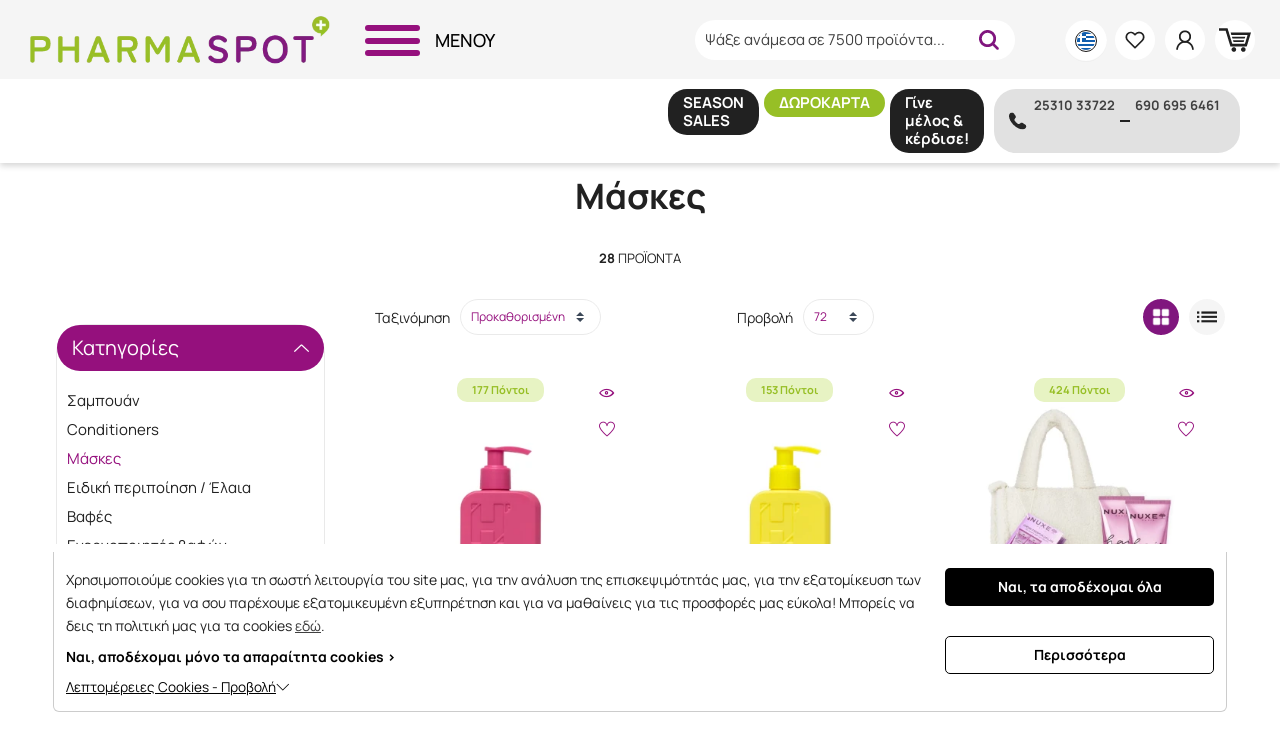

--- FILE ---
content_type: text/html; charset=UTF-8
request_url: https://www.pharmaspot.gr/%CE%B3%CF%85%CE%BD%CE%B1%CE%B9%CE%BA%CE%B1/%CE%BC%CE%B1%CE%BB%CE%BB%CE%B9%CE%B1/%CE%BC%CE%B1%CF%83%CE%BA%CE%B5%CF%83.htm
body_size: 51112
content:
<!DOCTYPE html>
<html lang="el">
<head>
    <meta charset="utf-8">
    <meta http-equiv="Cache-control" content="public"/>
    <meta http-equiv="Content-Type" content="text/html; charset=utf-8"/>
    <meta http-equiv="X-UA-Compatible" content="IE=edge">
    <meta name="viewport" content="width=device-width, initial-scale=1, shrink-to-fit=no">

    
    
    
    <title>ΜΑΣΚΕΣ ΜΑΛΛΙΩΝ- PHARMASPOT.GR | Pharmaspot.gr</title>
    <meta property="og:title" content="ΜΑΣΚΕΣ ΜΑΛΛΙΩΝ- PHARMASPOT.GR | Pharmaspot.gr" />
    <meta name="twitter:title" content="ΜΑΣΚΕΣ ΜΑΛΛΙΩΝ- PHARMASPOT.GR | Pharmaspot.gr" />

    
            <meta name="description" content="Λίστες 28 προϊόντων, ΜΑΣΚΕΣ ΜΑΛΛΙΩΝ ΣΤΙΣ ΧΑΜΗΟΤΕΡΕΣ ΤΙΜΕΣ ΤΗΣ ΑΓΟΡΑΣ"/>
        <meta property="og:description" content="Λίστες 28 προϊόντων, ΜΑΣΚΕΣ ΜΑΛΛΙΩΝ ΣΤΙΣ ΧΑΜΗΟΤΕΡΕΣ ΤΙΜΕΣ ΤΗΣ ΑΓΟΡΑΣ" />
        <meta name="twitter:card" content="summary_large_image" />
        <meta name="twitter:description" content="Λίστες 28 προϊόντων, ΜΑΣΚΕΣ ΜΑΛΛΙΩΝ ΣΤΙΣ ΧΑΜΗΟΤΕΡΕΣ ΤΙΜΕΣ ΤΗΣ ΑΓΟΡΑΣ" />
        <meta name="twitter:image" content="https://www.pharmaspot.gr/ui/main/img/pharmaspot_logo.png?id=8e10dd20a1bf527bb65ad889c5d9ba43" />
        <meta name="twitter:image:alt" content="" />
        <meta name="twitter:site" content="" />
    
            <meta name="keywords" content="ΜΑΣΚΕΣ ΜΑΛΛΙΩΝ - PHARMASPOT.GR"/>
    
            <meta name="title" content="ΜΑΣΚΕΣ ΜΑΛΛΙΩΝ- PHARMASPOT.GR | Pharmaspot.gr"/>
    
    
            <meta property="og:type" content="product.group">
                <meta property="og:image" content="https://www.pharmaspot.gr/" />
    
    
    
    <meta property="og:site_name" content="Pharmaspot" />
            <link rel="canonical" href="https://www.pharmaspot.gr/γυναικα/μαλλια/μασκεσ.htm"/>
        <meta property="og:url" content="https://www.pharmaspot.gr/γυναικα/μαλλια/μασκεσ.htm" />
    
    <!-- CSS -->
    <link rel="preload" href="https://www.pharmaspot.gr/ui/main/css/main.css?id=c54f4c957b8aa5fc7f9c5ddbac6cbad3" as="style">
    <link href="https://www.pharmaspot.gr/ui/main/css/main.css?id=c54f4c957b8aa5fc7f9c5ddbac6cbad3" rel="stylesheet">
            
    
            <meta name="google-site-verification" content="XePSjo8wAfEHjVUFXvmI8zXpT-tRb8vt8mWoGS0pmGw" />

    
</head>
<body>
<!-- Google Tag Manager (noscript) -->
<noscript><iframe src="https://www.googletagmanager.com/ns.html?id=GTM-KW5ZQ2XL" height="0" width="0" style="display:none;visibility:hidden"></iframe></noscript>
<!-- End Google Tag Manager (noscript) -->
<div id="app">
    <div id="sidebar-overlay"></div>
    <initial-data></initial-data>
    <div>
        <div id="mobile-nav-overlay"></div>
<nav id="siteMainNav">
    <a href="#" id="exitMobNav">
        <em class="ti-close"></em>
    </a>
            <ul class="siteNav">
                                                <li class="pos-rel nav_top_level">
                        <a href="https://www.pharmaspot.gr/γυναικα.htm" class="nav_top_url">ΓΥΝΑΙΚΑ                            <span class="mob_view_sec_level"><em class="ti-angle-right"></em></span>
                        </a>
                                                <div class="site_nav_main_contents">
                            <div class="d-flex-100 pos-rel site_nav_inner_container">
                                                                <ul class="site_main_contents_nav">
                                                                            <li class="return_to_main_menu"><a class="pos-rel" href="#">Main Menu</a></li>
                                        <li class="desktop_nav_cat_ttl">
                                            <a class="d-flex" href="https://www.pharmaspot.gr/γυναικα.htm">ΓΥΝΑΙΚΑ</a>
                                        </li>
                                        <li class="d-flex-100 nav_sec_level">
                                            <ul class="d-flex-100 align-content-start sec_level_list">
                                                                                                                                                                                                                    <li class="d-flex-100 sec_level_item">
                                                            <a href="https://www.pharmaspot.gr/γυναικα/περιποιηση-προσωπου.htm" class="pos-rel sec_level_url">ΠΕΡΙΠΟΙΗΣΗ ΠΡΟΣΩΠΟΥ <span class="mob_view_third_level"><span class="arrow-right nav_arrow"></span></span></a>
                                                            <div class="nav_third_level">
                                                                                                                                <ul class="d-flex-100 align-content-start">
                                                                    <li class="pos-rel back_to_sec_level"><a href="#"><span class="arrow-left nav_arrow"></span> Επιστροφή</a></li>
                                                                    <li class="desktop_nav_cat_ttl">
                                                                        <a class="d-flex" href="https://www.pharmaspot.gr/γυναικα.htm">ΓΥΝΑΙΚΑ</a> <span class="d-flex">/</span> <a class="d-flex" href="https://www.pharmaspot.gr/γυναικα/περιποιηση-προσωπου.htm">ΠΕΡΙΠΟΙΗΣΗ ΠΡΟΣΩΠΟΥ</a>
                                                                    </li>

                                                                                                                                                                                                                        <li class="d-flex-100 sec_level_item no_sec_level">
                                                                                <a class="no_sub_level" href="https://www.pharmaspot.gr/γυναικα/περιποιηση-προσωπου/κανονικη-ευαισθητη-επιδερμιδα.htm">
                                                                                    Ενυδάτικές Κρέμες - Κανονική / Ευαίσθητη επιδερμίδα                                                                                </a>
                                                                            </li>
                                                                                                                                                                                                                                                                                                <li class="d-flex-100 sec_level_item no_sec_level">
                                                                                <a class="no_sub_level" href="https://www.pharmaspot.gr/γυναικα/περιποιηση-προσωπου/ξηρη-πολυ-ξηρη-επιδερμιδα.htm">
                                                                                    Ενυδατικές Κρέμες - Ξηρή / Πολύ ξηρή επιδερμίδα                                                                                </a>
                                                                            </li>
                                                                                                                                                                                                                                                                                                <li class="d-flex-100 sec_level_item no_sec_level">
                                                                                <a class="no_sub_level" href="https://www.pharmaspot.gr/γυναικα/περιποιηση-προσωπου/λιπαρη-μικτη-επιδερμιδα.htm">
                                                                                    Ενυδατικές Κρέμες - Λιπαρή / Μικτή επιδερμίδα                                                                                </a>
                                                                            </li>
                                                                                                                                                                                                                                                                                                <li class="d-flex-100 sec_level_item no_sec_level">
                                                                                <a class="no_sub_level" href="https://www.pharmaspot.gr/γυναικα/περιποιηση-προσωπου/ακνεικη-επιδερμιδα.htm">
                                                                                    Ενυδατικές Κρέμες - Ακνεϊκή επιδερμίδα                                                                                </a>
                                                                            </li>
                                                                                                                                                                                                                                                                                                <li class="d-flex-100 sec_level_item no_sec_level">
                                                                                <a class="no_sub_level" href="https://www.pharmaspot.gr/γυναικα/περιποιηση-προσωπου/δυσανεκτικη-επιδερμιδα.htm">
                                                                                    Ενυδατικές Κρέμες - Δυσανεκτική επιδερμίδα                                                                                </a>
                                                                            </li>
                                                                                                                                                                                                                                                                                                <li class="d-flex-100 sec_level_item no_sec_level">
                                                                                <a class="no_sub_level" href="https://www.pharmaspot.gr/γυναικα/περιποιηση-προσωπου/επιδερμιδα-με-ερυθρότητα-ροδόχρου-νόσο.htm">
                                                                                    Ενυδατικές Κρέμες - Επιδερμίδα με ερυθρότητα / ροδόχρου νόσο                                                                                </a>
                                                                            </li>
                                                                                                                                                                                                                                                                                                <li class="d-flex-100 sec_level_item no_sec_level">
                                                                                <a class="no_sub_level" href="https://www.pharmaspot.gr/γυναικα/περιποιηση-προσωπου/νυχτερινη-περιποιηση.htm">
                                                                                    Νυχτερινή περιποίηση                                                                                </a>
                                                                            </li>
                                                                                                                                                                                                                                                                                                <li class="d-flex-100 sec_level_item no_sec_level">
                                                                                <a class="no_sub_level" href="https://www.pharmaspot.gr/γυναικα/περιποιηση-προσωπου/παναδεσ.htm">
                                                                                    Πανάδες - Κηλίδες                                                                                </a>
                                                                            </li>
                                                                                                                                                                                                                                                                                                <li class="d-flex-100 sec_level_item no_sec_level">
                                                                                <a class="no_sub_level" href="https://www.pharmaspot.gr/γυναικα/περιποιηση-προσωπου/περιποιηση-ματιων.htm">
                                                                                    Περιποίηση ματιών                                                                                </a>
                                                                            </li>
                                                                                                                                                                                                                                                                                                <li class="d-flex-100 sec_level_item no_sec_level">
                                                                                <a class="no_sub_level" href="https://www.pharmaspot.gr/γυναικα/περιποιηση-προσωπου/λαιμόσ-ντεκολτε.htm">
                                                                                    Λαιμός - Ντεκολτέ                                                                                </a>
                                                                            </li>
                                                                                                                                                                                                                                                                                                                                                                    <li class="d-flex-100 nav_third_lvl" >
                                                                            <a href="https://www.pharmaspot.gr/γυναικα/περιποιηση-προσωπου/καθαρισμόσ.htm" class="pos-rel nav_third_lvl_url">
                                                                                Καθαρισμός Προσώπου                                                                            </a>

                                                                            <!-- New Fourth Level (c3) starts here -->
                                                                                                                                                            <div class="nav_fourth_level">
                                                                                    <ul class="d-flex-100 align-content-start">


                                                                                        <!-- Loop through c3 level items -->
                                                                                                                                                                                    <li class="d-flex-100 nav_fourth_lvl">
                                                                                                <a href="https://www.pharmaspot.gr/γυναικα/περιποιηση-προσωπου/καθαρισμόσ/κανονικεσ-επιδερμιδεσ.htm" class="nav_fourth_lvl_url">
                                                                                                    Κανονικές επιδερμίδες                                                                                                </a>
                                                                                            </li>
                                                                                                                                                                                    <li class="d-flex-100 nav_fourth_lvl">
                                                                                                <a href="https://www.pharmaspot.gr/γυναικα/περιποιηση-προσωπου/καθαρισμόσ/ευαισθητεσ-επιδερμιδεσ.htm" class="nav_fourth_lvl_url">
                                                                                                    Ευαίσθητες επιδερμίδες                                                                                                </a>
                                                                                            </li>
                                                                                                                                                                                    <li class="d-flex-100 nav_fourth_lvl">
                                                                                                <a href="https://www.pharmaspot.gr/γυναικα/περιποιηση-προσωπου/καθαρισμόσ/λιπαρεσακνεικεσ-επιδερμιδεσ.htm" class="nav_fourth_lvl_url">
                                                                                                    Λιπαρές/Ακνεϊκές επιδερμίδες                                                                                                </a>
                                                                                            </li>
                                                                                                                                                                                    <li class="d-flex-100 nav_fourth_lvl">
                                                                                                <a href="https://www.pharmaspot.gr/γυναικα/περιποιηση-προσωπου/καθαρισμόσ/ξηρεσ-επιδερμιδεσ.htm" class="nav_fourth_lvl_url">
                                                                                                    Ξηρές επιδερμίδες                                                                                                </a>
                                                                                            </li>
                                                                                                                                                                                    <li class="d-flex-100 nav_fourth_lvl">
                                                                                                <a href="https://www.pharmaspot.gr/γυναικα/περιποιηση-προσωπου/καθαρισμόσ/δυσανεκτικεσ-επιδερμιδεσ.htm" class="nav_fourth_lvl_url">
                                                                                                    Δυσανεκτικές επιδερμίδες                                                                                                </a>
                                                                                            </li>
                                                                                                                                                                                    <li class="d-flex-100 nav_fourth_lvl">
                                                                                                <a href="https://www.pharmaspot.gr/γυναικα/περιποιηση-προσωπου/καθαρισμόσ/ερυθρότηταροδόχρουσ-νόσοσ.htm" class="nav_fourth_lvl_url">
                                                                                                    Ερυθρότητα/Ροδόχρους νόσος                                                                                                </a>
                                                                                            </li>
                                                                                                                                                                            </ul>
                                                                                </div>
                                                                                                                                                    </li>
                                                                                                                                                                                                                                                                                                                                                                                                                                            <li class="d-flex-100 nav_third_lvl" >
                                                                            <a href="https://www.pharmaspot.gr/γυναικα/περιποιηση-προσωπου/ντεμακιγιαζ.htm" class="pos-rel nav_third_lvl_url">
                                                                                Ντεμακιγιάζ                                                                            </a>

                                                                            <!-- New Fourth Level (c3) starts here -->
                                                                                                                                                            <div class="nav_fourth_level">
                                                                                    <ul class="d-flex-100 align-content-start">


                                                                                        <!-- Loop through c3 level items -->
                                                                                                                                                                                    <li class="d-flex-100 nav_fourth_lvl">
                                                                                                <a href="https://www.pharmaspot.gr/γυναικα/περιποιηση-προσωπου/ντεμακιγιαζ/πρόσωπο.htm" class="nav_fourth_lvl_url">
                                                                                                    Πρόσωπο                                                                                                </a>
                                                                                            </li>
                                                                                                                                                                                    <li class="d-flex-100 nav_fourth_lvl">
                                                                                                <a href="https://www.pharmaspot.gr/γυναικα/περιποιηση-προσωπου/ντεμακιγιαζ/ματια.htm" class="nav_fourth_lvl_url">
                                                                                                    Μάτια                                                                                                </a>
                                                                                            </li>
                                                                                                                                                                            </ul>
                                                                                </div>
                                                                                                                                                    </li>
                                                                                                                                                                                                                                                                                                                                                                        <li class="d-flex-100 sec_level_item no_sec_level">
                                                                                <a class="no_sub_level" href="https://www.pharmaspot.gr/γυναικα/περιποιηση-προσωπου/απολεπιση.htm">
                                                                                    Απολέπιση                                                                                </a>
                                                                            </li>
                                                                                                                                                                                                                                                                                                <li class="d-flex-100 sec_level_item no_sec_level">
                                                                                <a class="no_sub_level" href="https://www.pharmaspot.gr/γυναικα/περιποιηση-προσωπου/αντιγηρανση.htm">
                                                                                    Αντιγήρανση                                                                                </a>
                                                                            </li>
                                                                                                                                                                                                                                                                                                <li class="d-flex-100 sec_level_item no_sec_level">
                                                                                <a class="no_sub_level" href="https://www.pharmaspot.gr/γυναικα/περιποιηση-προσωπου/πρωτεσ-ρυτιδεσ.htm">
                                                                                    Πρώτες ρυτίδες                                                                                </a>
                                                                            </li>
                                                                                                                                                                                                                                                                                                <li class="d-flex-100 sec_level_item no_sec_level">
                                                                                <a class="no_sub_level" href="https://www.pharmaspot.gr/γυναικα/περιποιηση-προσωπου/συσφιξη.htm">
                                                                                    Σύσφιξη                                                                                </a>
                                                                            </li>
                                                                                                                                                                                                                                                                                                <li class="d-flex-100 sec_level_item no_sec_level">
                                                                                <a class="no_sub_level" href="https://www.pharmaspot.gr/γυναικα/περιποιηση-προσωπου/booster-serum.htm">
                                                                                    Οροί Προσώπου - Booster / Serum                                                                                </a>
                                                                            </li>
                                                                                                                                                                                                                                                                                                <li class="d-flex-100 sec_level_item no_sec_level">
                                                                                <a class="no_sub_level" href="https://www.pharmaspot.gr/γυναικα/περιποιηση-προσωπου/bb-cc-κρεμεσ.htm">
                                                                                    BB / CC κρέμες                                                                                </a>
                                                                            </li>
                                                                                                                                                                                                                                                                                                <li class="d-flex-100 sec_level_item no_sec_level">
                                                                                <a class="no_sub_level" href="https://www.pharmaspot.gr/γυναικα/περιποιηση-προσωπου/μασκεσ-προσωπου.htm">
                                                                                    Μάσκες προσώπου                                                                                </a>
                                                                            </li>
                                                                                                                                                                                                                                                                                                <li class="d-flex-100 sec_level_item no_sec_level">
                                                                                <a class="no_sub_level" href="https://www.pharmaspot.gr/γυναικα/περιποιηση-προσωπου/ιαματικα-νερα-mist.htm">
                                                                                    Ιαματικά νερά / Mist                                                                                </a>
                                                                            </li>
                                                                                                                                                                                                                                                                                                <li class="d-flex-100 sec_level_item no_sec_level">
                                                                                <a class="no_sub_level" href="https://www.pharmaspot.gr/γυναικα/περιποιηση-προσωπου/ελαια-για-πρόσωπο.htm">
                                                                                    Έλαια για Πρόσωπο                                                                                </a>
                                                                            </li>
                                                                                                                                                                                                                <li class="d-flex-100 viewmorenav">
                                                                        <a href="https://www.pharmaspot.gr/γυναικα/περιποιηση-προσωπου.htm">
                                                                            Δείτε όλα τα προϊόντα της κατηγορίας -  <span>ΠΕΡΙΠΟΙΗΣΗ ΠΡΟΣΩΠΟΥ</span>
                                                                        </a>
                                                                    </li>
                                                                </ul>
                                                            </div>
                                                        </li>
                                                                                                                                                                                                                <li class="d-flex-100 sec_level_item no_sec_level">
                                                            <a class="no_sub_level" href="https://www.pharmaspot.gr/γυναικα/πακετα-προσφορων.htm">
                                                                ΠΑΚΕΤΑ ΠΡΟΣΦΟΡΩΝ                                                            </a>
                                                        </li>
                                                                                                                                                                                                                                                                        <li class="d-flex-100 sec_level_item">
                                                            <a href="https://www.pharmaspot.gr/γυναικα/ευαισθητη-περιοχη.htm" class="pos-rel sec_level_url">ΕΥΑΙΣΘΗΤΗ ΠΕΡΙΟΧΗ <span class="mob_view_third_level"><span class="arrow-right nav_arrow"></span></span></a>
                                                            <div class="nav_third_level">
                                                                                                                                <ul class="d-flex-100 align-content-start">
                                                                    <li class="pos-rel back_to_sec_level"><a href="#"><span class="arrow-left nav_arrow"></span> Επιστροφή</a></li>
                                                                    <li class="desktop_nav_cat_ttl">
                                                                        <a class="d-flex" href="https://www.pharmaspot.gr/γυναικα.htm">ΓΥΝΑΙΚΑ</a> <span class="d-flex">/</span> <a class="d-flex" href="https://www.pharmaspot.gr/γυναικα/ευαισθητη-περιοχη.htm">ΕΥΑΙΣΘΗΤΗ ΠΕΡΙΟΧΗ</a>
                                                                    </li>

                                                                                                                                                                                                                        <li class="d-flex-100 sec_level_item no_sec_level">
                                                                                <a class="no_sub_level" href="https://www.pharmaspot.gr/γυναικα/ευαισθητη-περιοχη/καθημερινη-φροντιδα.htm">
                                                                                    Καθημερινή φροντίδα                                                                                </a>
                                                                            </li>
                                                                                                                                                                                                                                                                                                                                                                    <li class="d-flex-100 nav_third_lvl" >
                                                                            <a href="https://www.pharmaspot.gr/γυναικα/ευαισθητη-περιοχη/ειδικη-φροντιδα.htm" class="pos-rel nav_third_lvl_url">
                                                                                Ειδική φροντίδα                                                                            </a>

                                                                            <!-- New Fourth Level (c3) starts here -->
                                                                                                                                                            <div class="nav_fourth_level">
                                                                                    <ul class="d-flex-100 align-content-start">


                                                                                        <!-- Loop through c3 level items -->
                                                                                                                                                                                    <li class="d-flex-100 nav_fourth_lvl">
                                                                                                <a href="https://www.pharmaspot.gr/γυναικα/ευαισθητη-περιοχη/ειδικη-φροντιδα/κολπικη-ξηρότητα.htm" class="nav_fourth_lvl_url">
                                                                                                    Κολπική Ξηρότητα                                                                                                </a>
                                                                                            </li>
                                                                                                                                                                                    <li class="d-flex-100 nav_fourth_lvl">
                                                                                                <a href="https://www.pharmaspot.gr/γυναικα/ευαισθητη-περιοχη/ειδικη-φροντιδα/κολπικα-υπόθετα.htm" class="nav_fourth_lvl_url">
                                                                                                    Κολπικά Υπόθετα                                                                                                </a>
                                                                                            </li>
                                                                                                                                                                                    <li class="d-flex-100 nav_fourth_lvl">
                                                                                                <a href="https://www.pharmaspot.gr/γυναικα/ευαισθητη-περιοχη/ειδικη-φροντιδα/αντιβακτηριδιακη-φροντιδα.htm" class="nav_fourth_lvl_url">
                                                                                                    Αντιβακτηριδιακή φροντίδα                                                                                                </a>
                                                                                            </li>
                                                                                                                                                                            </ul>
                                                                                </div>
                                                                                                                                                    </li>
                                                                                                                                                                                                                                                                                                                                                                        <li class="d-flex-100 sec_level_item no_sec_level">
                                                                                <a class="no_sub_level" href="https://www.pharmaspot.gr/γυναικα/ευαισθητη-περιοχη/εμμηνόπαυση.htm">
                                                                                    Εμμηνόπαυση                                                                                </a>
                                                                            </li>
                                                                                                                                                                                                                                                                                                <li class="d-flex-100 sec_level_item no_sec_level">
                                                                                <a class="no_sub_level" href="https://www.pharmaspot.gr/γυναικα/ευαισθητη-περιοχη/σερβιετεσ-ταμπόν.htm">
                                                                                    Σερβιέτες-Ταμπόν                                                                                </a>
                                                                            </li>
                                                                                                                                                                                                                <li class="d-flex-100 viewmorenav">
                                                                        <a href="https://www.pharmaspot.gr/γυναικα/ευαισθητη-περιοχη.htm">
                                                                            Δείτε όλα τα προϊόντα της κατηγορίας -  <span>ΕΥΑΙΣΘΗΤΗ ΠΕΡΙΟΧΗ</span>
                                                                        </a>
                                                                    </li>
                                                                </ul>
                                                            </div>
                                                        </li>
                                                                                                                                                                                                                                                                        <li class="d-flex-100 sec_level_item">
                                                            <a href="https://www.pharmaspot.gr/γυναικα/περιποιηση-σωματοσ.htm" class="pos-rel sec_level_url">ΠΕΡΙΠΟΙΗΣΗ ΣΩΜΑΤΟΣ <span class="mob_view_third_level"><span class="arrow-right nav_arrow"></span></span></a>
                                                            <div class="nav_third_level">
                                                                                                                                <ul class="d-flex-100 align-content-start">
                                                                    <li class="pos-rel back_to_sec_level"><a href="#"><span class="arrow-left nav_arrow"></span> Επιστροφή</a></li>
                                                                    <li class="desktop_nav_cat_ttl">
                                                                        <a class="d-flex" href="https://www.pharmaspot.gr/γυναικα.htm">ΓΥΝΑΙΚΑ</a> <span class="d-flex">/</span> <a class="d-flex" href="https://www.pharmaspot.gr/γυναικα/περιποιηση-σωματοσ.htm">ΠΕΡΙΠΟΙΗΣΗ ΣΩΜΑΤΟΣ</a>
                                                                    </li>

                                                                                                                                                                                                                        <li class="d-flex-100 sec_level_item no_sec_level">
                                                                                <a class="no_sub_level" href="https://www.pharmaspot.gr/γυναικα/περιποιηση-σωματοσ/αφρόλουτρα.htm">
                                                                                    Αφρόλουτρα                                                                                </a>
                                                                            </li>
                                                                                                                                                                                                                                                                                                <li class="d-flex-100 sec_level_item no_sec_level">
                                                                                <a class="no_sub_level" href="https://www.pharmaspot.gr/γυναικα/περιποιηση-σωματοσ/γαλακτωματα-κρεμεσ-σωματοσ.htm">
                                                                                    Γαλακτώματα / Κρέμες σώματος                                                                                </a>
                                                                            </li>
                                                                                                                                                                                                                                                                                                <li class="d-flex-100 sec_level_item no_sec_level">
                                                                                <a class="no_sub_level" href="https://www.pharmaspot.gr/γυναικα/περιποιηση-σωματοσ/ατοπικό-δερμα.htm">
                                                                                    Ατοπικό δέρμα                                                                                </a>
                                                                            </li>
                                                                                                                                                                                                                                                                                                <li class="d-flex-100 sec_level_item no_sec_level">
                                                                                <a class="no_sub_level" href="https://www.pharmaspot.gr/γυναικα/περιποιηση-σωματοσ/απολεπιση.htm">
                                                                                    Απολέπιση                                                                                </a>
                                                                            </li>
                                                                                                                                                                                                                                                                                                <li class="d-flex-100 sec_level_item no_sec_level">
                                                                                <a class="no_sub_level" href="https://www.pharmaspot.gr/γυναικα/περιποιηση-σωματοσ/αδυνατισμα-κυτταριτιδα-ραγαδεσ-συσφιξη.htm">
                                                                                    Αδυνάτισμα - Κυτταρίτιδα - Ραγάδες - Σύσφιξη                                                                                </a>
                                                                            </li>
                                                                                                                                                                                                                                                                                                <li class="d-flex-100 sec_level_item no_sec_level">
                                                                                <a class="no_sub_level" href="https://www.pharmaspot.gr/γυναικα/περιποιηση-σωματοσ/αποτριχωση.htm">
                                                                                    Αποτρίχωση                                                                                </a>
                                                                            </li>
                                                                                                                                                                                                                                                                                                <li class="d-flex-100 sec_level_item no_sec_level">
                                                                                <a class="no_sub_level" href="https://www.pharmaspot.gr/γυναικα/περιποιηση-σωματοσ/τατουαζ.htm">
                                                                                    Τατουάζ                                                                                </a>
                                                                            </li>
                                                                                                                                                                                                                                                                                                <li class="d-flex-100 sec_level_item no_sec_level">
                                                                                <a class="no_sub_level" href="https://www.pharmaspot.gr/γυναικα/περιποιηση-σωματοσ/ξηρα-λαδια.htm">
                                                                                    Ξηρά λάδια                                                                                </a>
                                                                            </li>
                                                                                                                                                                                                                                                                                                <li class="d-flex-100 sec_level_item no_sec_level">
                                                                                <a class="no_sub_level" href="https://www.pharmaspot.gr/γυναικα/περιποιηση-σωματοσ/στερεα-σαπουνια.htm">
                                                                                    Στερεά σαπούνια                                                                                </a>
                                                                            </li>
                                                                                                                                                                                                                <li class="d-flex-100 viewmorenav">
                                                                        <a href="https://www.pharmaspot.gr/γυναικα/περιποιηση-σωματοσ.htm">
                                                                            Δείτε όλα τα προϊόντα της κατηγορίας -  <span>ΠΕΡΙΠΟΙΗΣΗ ΣΩΜΑΤΟΣ</span>
                                                                        </a>
                                                                    </li>
                                                                </ul>
                                                            </div>
                                                        </li>
                                                                                                                                                                                                                <li class="d-flex-100 sec_level_item no_sec_level">
                                                            <a class="no_sub_level" href="https://www.pharmaspot.gr/γυναικα/korean-beauty.htm">
                                                                KOREAN BEAUTY                                                            </a>
                                                        </li>
                                                                                                                                                                                                                                                                        <li class="d-flex-100 sec_level_item">
                                                            <a href="https://www.pharmaspot.gr/γυναικα/μαλλια.htm" class="pos-rel sec_level_url">ΜΑΛΛΙΑ <span class="mob_view_third_level"><span class="arrow-right nav_arrow"></span></span></a>
                                                            <div class="nav_third_level">
                                                                                                                                <ul class="d-flex-100 align-content-start">
                                                                    <li class="pos-rel back_to_sec_level"><a href="#"><span class="arrow-left nav_arrow"></span> Επιστροφή</a></li>
                                                                    <li class="desktop_nav_cat_ttl">
                                                                        <a class="d-flex" href="https://www.pharmaspot.gr/γυναικα.htm">ΓΥΝΑΙΚΑ</a> <span class="d-flex">/</span> <a class="d-flex" href="https://www.pharmaspot.gr/γυναικα/μαλλια.htm">ΜΑΛΛΙΑ</a>
                                                                    </li>

                                                                                                                                                                                                                                                                                            <li class="d-flex-100 nav_third_lvl" >
                                                                            <a href="https://www.pharmaspot.gr/γυναικα/μαλλια/σαμπουαν.htm" class="pos-rel nav_third_lvl_url">
                                                                                Σαμπουάν                                                                            </a>

                                                                            <!-- New Fourth Level (c3) starts here -->
                                                                                                                                                            <div class="nav_fourth_level">
                                                                                    <ul class="d-flex-100 align-content-start">


                                                                                        <!-- Loop through c3 level items -->
                                                                                                                                                                                    <li class="d-flex-100 nav_fourth_lvl">
                                                                                                <a href="https://www.pharmaspot.gr/γυναικα/μαλλια/σαμπουαν/καθημερινό-λουσιμο.htm" class="nav_fourth_lvl_url">
                                                                                                    Καθημερινό λούσιμο                                                                                                </a>
                                                                                            </li>
                                                                                                                                                                                    <li class="d-flex-100 nav_fourth_lvl">
                                                                                                <a href="https://www.pharmaspot.gr/γυναικα/μαλλια/σαμπουαν/πιτυριδα-ξηροδερμια.htm" class="nav_fourth_lvl_url">
                                                                                                    Πιτυρίδα - Ξηροδερμία                                                                                                </a>
                                                                                            </li>
                                                                                                                                                                                    <li class="d-flex-100 nav_fourth_lvl">
                                                                                                <a href="https://www.pharmaspot.gr/γυναικα/μαλλια/σαμπουαν/ξηρα-αφυδατωμενα.htm" class="nav_fourth_lvl_url">
                                                                                                    Ξηρά - Αφυδατωμένα                                                                                                </a>
                                                                                            </li>
                                                                                                                                                                                    <li class="d-flex-100 nav_fourth_lvl">
                                                                                                <a href="https://www.pharmaspot.gr/γυναικα/μαλλια/σαμπουαν/λιπαρα.htm" class="nav_fourth_lvl_url">
                                                                                                    Λιπαρά                                                                                                </a>
                                                                                            </li>
                                                                                                                                                                                    <li class="d-flex-100 nav_fourth_lvl">
                                                                                                <a href="https://www.pharmaspot.gr/γυναικα/μαλλια/σαμπουαν/τριχόπτωση.htm" class="nav_fourth_lvl_url">
                                                                                                    Τριχόπτωση                                                                                                </a>
                                                                                            </li>
                                                                                                                                                                                    <li class="d-flex-100 nav_fourth_lvl">
                                                                                                <a href="https://www.pharmaspot.gr/γυναικα/μαλλια/σαμπουαν/βαμμενα.htm" class="nav_fourth_lvl_url">
                                                                                                    Βαμμένα                                                                                                </a>
                                                                                            </li>
                                                                                                                                                                                    <li class="d-flex-100 nav_fourth_lvl">
                                                                                                <a href="https://www.pharmaspot.gr/γυναικα/μαλλια/σαμπουαν/λαμψη-αναζωογόνηση.htm" class="nav_fourth_lvl_url">
                                                                                                    Λάμψη - Αναζωογόνηση                                                                                                </a>
                                                                                            </li>
                                                                                                                                                                                    <li class="d-flex-100 nav_fourth_lvl">
                                                                                                <a href="https://www.pharmaspot.gr/γυναικα/μαλλια/σαμπουαν/όγκοσ.htm" class="nav_fourth_lvl_url">
                                                                                                    Όγκος                                                                                                </a>
                                                                                            </li>
                                                                                                                                                                            </ul>
                                                                                </div>
                                                                                                                                                    </li>
                                                                                                                                                                                                                                                                                                                                                                        <li class="d-flex-100 sec_level_item no_sec_level">
                                                                                <a class="no_sub_level" href="https://www.pharmaspot.gr/γυναικα/μαλλια/conditioners.htm">
                                                                                    Conditioners                                                                                </a>
                                                                            </li>
                                                                                                                                                                                                                                                                                                <li class="d-flex-100 sec_level_item no_sec_level">
                                                                                <a class="no_sub_level" href="https://www.pharmaspot.gr/γυναικα/μαλλια/μασκεσ.htm">
                                                                                    Μάσκες                                                                                </a>
                                                                            </li>
                                                                                                                                                                                                                                                                                                <li class="d-flex-100 sec_level_item no_sec_level">
                                                                                <a class="no_sub_level" href="https://www.pharmaspot.gr/γυναικα/μαλλια/ειδικη-περιποιηση-ελαια.htm">
                                                                                    Ειδική περιποίηση / Έλαια                                                                                </a>
                                                                            </li>
                                                                                                                                                                                                                                                                                                <li class="d-flex-100 sec_level_item no_sec_level">
                                                                                <a class="no_sub_level" href="https://www.pharmaspot.gr/γυναικα/μαλλια/βαφεσ.htm">
                                                                                    Βαφές                                                                                </a>
                                                                            </li>
                                                                                                                                                                                                                                                                                                <li class="d-flex-100 sec_level_item no_sec_level">
                                                                                <a class="no_sub_level" href="https://www.pharmaspot.gr/γυναικα/μαλλια/ενεργοποιητεσ-βαφων.htm">
                                                                                    Ενεργοποιητές βαφών                                                                                </a>
                                                                            </li>
                                                                                                                                                                                                                                                                                                <li class="d-flex-100 sec_level_item no_sec_level">
                                                                                <a class="no_sub_level" href="https://www.pharmaspot.gr/γυναικα/μαλλια/αξεσουαρ-μαλλιων.htm">
                                                                                    Αξεσουάρ Μαλλιών                                                                                </a>
                                                                            </li>
                                                                                                                                                                                                                                                                                                <li class="d-flex-100 sec_level_item no_sec_level">
                                                                                <a class="no_sub_level" href="https://www.pharmaspot.gr/γυναικα/μαλλια/styling-μαλλιων.htm">
                                                                                    Styling Μαλλιών                                                                                </a>
                                                                            </li>
                                                                                                                                                                                                                <li class="d-flex-100 viewmorenav">
                                                                        <a href="https://www.pharmaspot.gr/γυναικα/μαλλια.htm">
                                                                            Δείτε όλα τα προϊόντα της κατηγορίας -  <span>ΜΑΛΛΙΑ</span>
                                                                        </a>
                                                                    </li>
                                                                </ul>
                                                            </div>
                                                        </li>
                                                                                                                                                                                                                                                                        <li class="d-flex-100 sec_level_item">
                                                            <a href="https://www.pharmaspot.gr/γυναικα/αρωματα.htm" class="pos-rel sec_level_url">ΑΡΩΜΑΤΑ <span class="mob_view_third_level"><span class="arrow-right nav_arrow"></span></span></a>
                                                            <div class="nav_third_level">
                                                                                                                                <ul class="d-flex-100 align-content-start">
                                                                    <li class="pos-rel back_to_sec_level"><a href="#"><span class="arrow-left nav_arrow"></span> Επιστροφή</a></li>
                                                                    <li class="desktop_nav_cat_ttl">
                                                                        <a class="d-flex" href="https://www.pharmaspot.gr/γυναικα.htm">ΓΥΝΑΙΚΑ</a> <span class="d-flex">/</span> <a class="d-flex" href="https://www.pharmaspot.gr/γυναικα/αρωματα.htm">ΑΡΩΜΑΤΑ</a>
                                                                    </li>

                                                                                                                                                                                                                        <li class="d-flex-100 sec_level_item no_sec_level">
                                                                                <a class="no_sub_level" href="https://www.pharmaspot.gr/γυναικα/αρωματα/nuxe.htm">
                                                                                    NUXE                                                                                </a>
                                                                            </li>
                                                                                                                                                                                                                                                                                                <li class="d-flex-100 sec_level_item no_sec_level">
                                                                                <a class="no_sub_level" href="https://www.pharmaspot.gr/γυναικα/αρωματα/korres.htm">
                                                                                    KORRES                                                                                </a>
                                                                            </li>
                                                                                                                                                                                                                                                                                                <li class="d-flex-100 sec_level_item no_sec_level">
                                                                                <a class="no_sub_level" href="https://www.pharmaspot.gr/γυναικα/αρωματα/dirty-works.htm">
                                                                                    DIRTY WORKS                                                                                </a>
                                                                            </li>
                                                                                                                                                                                                                                                                                                <li class="d-flex-100 sec_level_item no_sec_level">
                                                                                <a class="no_sub_level" href="https://www.pharmaspot.gr/γυναικα/αρωματα/apivita.htm">
                                                                                    APIVITA                                                                                </a>
                                                                            </li>
                                                                                                                                                                                                                                                                                                <li class="d-flex-100 sec_level_item no_sec_level">
                                                                                <a class="no_sub_level" href="https://www.pharmaspot.gr/γυναικα/αρωματα/body-mist.htm">
                                                                                    BODY MIST                                                                                </a>
                                                                            </li>
                                                                                                                                                                                                                                                                                                <li class="d-flex-100 sec_level_item no_sec_level">
                                                                                <a class="no_sub_level" href="https://www.pharmaspot.gr/γυναικα/αρωματα/αρωματικα-χωρου.htm">
                                                                                    ΑΡΩΜΑΤΙΚΑ ΧΩΡΟΥ                                                                                </a>
                                                                            </li>
                                                                                                                                                                                                                                                                                                <li class="d-flex-100 sec_level_item no_sec_level">
                                                                                <a class="no_sub_level" href="https://www.pharmaspot.gr/γυναικα/αρωματα/caudalie.htm">
                                                                                    CAUDALIE                                                                                 </a>
                                                                            </li>
                                                                                                                                                                                                                                                                                                <li class="d-flex-100 sec_level_item no_sec_level">
                                                                                <a class="no_sub_level" href="https://www.pharmaspot.gr/γυναικα/αρωματα/medisei.htm">
                                                                                    MEDISEI                                                                                </a>
                                                                            </li>
                                                                                                                                                                                                                                                                                                <li class="d-flex-100 sec_level_item no_sec_level">
                                                                                <a class="no_sub_level" href="https://www.pharmaspot.gr/γυναικα/αρωματα/verset.htm">
                                                                                    VERSET                                                                                </a>
                                                                            </li>
                                                                                                                                                                                                                                                                                                <li class="d-flex-100 sec_level_item no_sec_level">
                                                                                <a class="no_sub_level" href="https://www.pharmaspot.gr/γυναικα/αρωματα/roger-gallet.htm">
                                                                                    ROGER & GALLET                                                                                </a>
                                                                            </li>
                                                                                                                                                                                                                <li class="d-flex-100 viewmorenav">
                                                                        <a href="https://www.pharmaspot.gr/γυναικα/αρωματα.htm">
                                                                            Δείτε όλα τα προϊόντα της κατηγορίας -  <span>ΑΡΩΜΑΤΑ</span>
                                                                        </a>
                                                                    </li>
                                                                </ul>
                                                            </div>
                                                        </li>
                                                                                                                                                                                                                                                                        <li class="d-flex-100 sec_level_item">
                                                            <a href="https://www.pharmaspot.gr/γυναικα/μακιγιαζ.htm" class="pos-rel sec_level_url">ΜΑΚΙΓΙΑΖ <span class="mob_view_third_level"><span class="arrow-right nav_arrow"></span></span></a>
                                                            <div class="nav_third_level">
                                                                                                                                <ul class="d-flex-100 align-content-start">
                                                                    <li class="pos-rel back_to_sec_level"><a href="#"><span class="arrow-left nav_arrow"></span> Επιστροφή</a></li>
                                                                    <li class="desktop_nav_cat_ttl">
                                                                        <a class="d-flex" href="https://www.pharmaspot.gr/γυναικα.htm">ΓΥΝΑΙΚΑ</a> <span class="d-flex">/</span> <a class="d-flex" href="https://www.pharmaspot.gr/γυναικα/μακιγιαζ.htm">ΜΑΚΙΓΙΑΖ</a>
                                                                    </li>

                                                                                                                                                                                                                        <li class="d-flex-100 sec_level_item no_sec_level">
                                                                                <a class="no_sub_level" href="https://www.pharmaspot.gr/γυναικα/μακιγιαζ/make-up.htm">
                                                                                    Make up                                                                                </a>
                                                                            </li>
                                                                                                                                                                                                                                                                                                <li class="d-flex-100 sec_level_item no_sec_level">
                                                                                <a class="no_sub_level" href="https://www.pharmaspot.gr/γυναικα/μακιγιαζ/πουδρεσ.htm">
                                                                                    Πούδρες                                                                                </a>
                                                                            </li>
                                                                                                                                                                                                                                                                                                <li class="d-flex-100 sec_level_item no_sec_level">
                                                                                <a class="no_sub_level" href="https://www.pharmaspot.gr/γυναικα/μακιγιαζ/concealer.htm">
                                                                                    Concealer                                                                                </a>
                                                                            </li>
                                                                                                                                                                                                                                                                                                <li class="d-flex-100 sec_level_item no_sec_level">
                                                                                <a class="no_sub_level" href="https://www.pharmaspot.gr/γυναικα/μακιγιαζ/σκιεσ.htm">
                                                                                    Σκιές                                                                                </a>
                                                                            </li>
                                                                                                                                                                                                                                                                                                <li class="d-flex-100 sec_level_item no_sec_level">
                                                                                <a class="no_sub_level" href="https://www.pharmaspot.gr/γυναικα/μακιγιαζ/μασκαρα.htm">
                                                                                    Μάσκαρα                                                                                </a>
                                                                            </li>
                                                                                                                                                                                                                                                                                                <li class="d-flex-100 sec_level_item no_sec_level">
                                                                                <a class="no_sub_level" href="https://www.pharmaspot.gr/γυναικα/μακιγιαζ/ρουζ.htm">
                                                                                    Ρουζ                                                                                </a>
                                                                            </li>
                                                                                                                                                                                                                                                                                                <li class="d-flex-100 sec_level_item no_sec_level">
                                                                                <a class="no_sub_level" href="https://www.pharmaspot.gr/γυναικα/μακιγιαζ/μολυβια-πινελα-eyeliner.htm">
                                                                                    Μολύβια - Πινέλα - Eyeliner                                                                                </a>
                                                                            </li>
                                                                                                                                                                                                                                                                                                <li class="d-flex-100 sec_level_item no_sec_level">
                                                                                <a class="no_sub_level" href="https://www.pharmaspot.gr/γυναικα/μακιγιαζ/κραγιόν-lip-gloss.htm">
                                                                                    Κραγιόν / Lip gloss                                                                                </a>
                                                                            </li>
                                                                                                                                                                                                                                                                                                <li class="d-flex-100 sec_level_item no_sec_level">
                                                                                <a class="no_sub_level" href="https://www.pharmaspot.gr/γυναικα/μακιγιαζ/λαμψη.htm">
                                                                                    Λάμψη                                                                                </a>
                                                                            </li>
                                                                                                                                                                                                                <li class="d-flex-100 viewmorenav">
                                                                        <a href="https://www.pharmaspot.gr/γυναικα/μακιγιαζ.htm">
                                                                            Δείτε όλα τα προϊόντα της κατηγορίας -  <span>ΜΑΚΙΓΙΑΖ</span>
                                                                        </a>
                                                                    </li>
                                                                </ul>
                                                            </div>
                                                        </li>
                                                                                                                                                                                                                <li class="d-flex-100 sec_level_item no_sec_level">
                                                            <a class="no_sub_level" href="https://www.pharmaspot.gr/γυναικα/αναπλαση-επανορθωση.htm">
                                                                ΑΝΑΠΛΑΣΗ - ΕΠΑΝΟΡΘΩΣΗ                                                            </a>
                                                        </li>
                                                                                                                                                                                                                <li class="d-flex-100 sec_level_item no_sec_level">
                                                            <a class="no_sub_level" href="https://www.pharmaspot.gr/γυναικα/συσκευεσ-περιποιησησ-προσωπου.htm">
                                                                ΣΥΣΚΕΥΕΣ ΠΕΡΙΠΟΙΗΣΗΣ ΠΡΟΣΩΠΟΥ                                                            </a>
                                                        </li>
                                                                                                                                                </ul>
                                        </li>
                                                                        <li class="viewmorenav">
                                        <a href="https://www.pharmaspot.gr/γυναικα.htm">Δείτε όλα τα προϊόντα της κατηγορίας -  <span>ΓΥΝΑΙΚΑ</span></a>
                                    </li>
                                </ul>
                                                            </div>
                        </div>
                    </li>
                                                                <li class="pos-rel nav_top_level">
                        <a href="https://www.pharmaspot.gr/ανδρασ.htm" class="nav_top_url">ΑΝΔΡΑΣ                            <span class="mob_view_sec_level"><em class="ti-angle-right"></em></span>
                        </a>
                                                <div class="site_nav_main_contents">
                            <div class="d-flex-100 pos-rel site_nav_inner_container">
                                                                <ul class="site_main_contents_nav">
                                                                            <li class="return_to_main_menu"><a class="pos-rel" href="#">Main Menu</a></li>
                                        <li class="desktop_nav_cat_ttl">
                                            <a class="d-flex" href="https://www.pharmaspot.gr/ανδρασ.htm">ΑΝΔΡΑΣ</a>
                                        </li>
                                        <li class="d-flex-100 nav_sec_level">
                                            <ul class="d-flex-100 align-content-start sec_level_list">
                                                                                                                                                            <li class="d-flex-100 sec_level_item no_sec_level">
                                                            <a class="no_sub_level" href="https://www.pharmaspot.gr/ανδρασ/πακετα-προσφορων.htm">
                                                                ΠΑΚΕΤΑ ΠΡΟΣΦΟΡΩΝ                                                            </a>
                                                        </li>
                                                                                                                                                                                                                                                                        <li class="d-flex-100 sec_level_item">
                                                            <a href="https://www.pharmaspot.gr/ανδρασ/περιποιηση-προσωπου.htm" class="pos-rel sec_level_url">ΠΕΡΙΠΟΙΗΣΗ ΠΡΟΣΩΠΟΥ <span class="mob_view_third_level"><span class="arrow-right nav_arrow"></span></span></a>
                                                            <div class="nav_third_level">
                                                                                                                                <ul class="d-flex-100 align-content-start">
                                                                    <li class="pos-rel back_to_sec_level"><a href="#"><span class="arrow-left nav_arrow"></span> Επιστροφή</a></li>
                                                                    <li class="desktop_nav_cat_ttl">
                                                                        <a class="d-flex" href="https://www.pharmaspot.gr/ανδρασ.htm">ΑΝΔΡΑΣ</a> <span class="d-flex">/</span> <a class="d-flex" href="https://www.pharmaspot.gr/ανδρασ/περιποιηση-προσωπου.htm">ΠΕΡΙΠΟΙΗΣΗ ΠΡΟΣΩΠΟΥ</a>
                                                                    </li>

                                                                                                                                                                                                                        <li class="d-flex-100 sec_level_item no_sec_level">
                                                                                <a class="no_sub_level" href="https://www.pharmaspot.gr/ανδρασ/περιποιηση-προσωπου/καθαρισμόσ.htm">
                                                                                    Καθαρισμός                                                                                </a>
                                                                            </li>
                                                                                                                                                                                                                                                                                                <li class="d-flex-100 sec_level_item no_sec_level">
                                                                                <a class="no_sub_level" href="https://www.pharmaspot.gr/ανδρασ/περιποιηση-προσωπου/ενυδατωση.htm">
                                                                                    Ενυδάτωση                                                                                </a>
                                                                            </li>
                                                                                                                                                                                                                                                                                                <li class="d-flex-100 sec_level_item no_sec_level">
                                                                                <a class="no_sub_level" href="https://www.pharmaspot.gr/ανδρασ/περιποιηση-προσωπου/αντιγηρανση.htm">
                                                                                    Αντιγήρανση                                                                                </a>
                                                                            </li>
                                                                                                                                                                                                                                                                                                <li class="d-flex-100 sec_level_item no_sec_level">
                                                                                <a class="no_sub_level" href="https://www.pharmaspot.gr/ανδρασ/περιποιηση-προσωπου/λιπαρότητα-ακμη.htm">
                                                                                    Λιπαρότητα / Ακμή                                                                                </a>
                                                                            </li>
                                                                                                                                                                                                                                                                                                <li class="d-flex-100 sec_level_item no_sec_level">
                                                                                <a class="no_sub_level" href="https://www.pharmaspot.gr/ανδρασ/περιποιηση-προσωπου/περιποιηση-ματιων.htm">
                                                                                    Περιποίηση ματιών                                                                                </a>
                                                                            </li>
                                                                                                                                                                                                                                                                                                <li class="d-flex-100 sec_level_item no_sec_level">
                                                                                <a class="no_sub_level" href="https://www.pharmaspot.gr/ανδρασ/περιποιηση-προσωπου/μουστακι-και-γενειαδα.htm">
                                                                                    Μουστάκι και Γενειάδα                                                                                </a>
                                                                            </li>
                                                                                                                                                                                                                <li class="d-flex-100 viewmorenav">
                                                                        <a href="https://www.pharmaspot.gr/ανδρασ/περιποιηση-προσωπου.htm">
                                                                            Δείτε όλα τα προϊόντα της κατηγορίας -  <span>ΠΕΡΙΠΟΙΗΣΗ ΠΡΟΣΩΠΟΥ</span>
                                                                        </a>
                                                                    </li>
                                                                </ul>
                                                            </div>
                                                        </li>
                                                                                                                                                                                                                                                                        <li class="d-flex-100 sec_level_item">
                                                            <a href="https://www.pharmaspot.gr/ανδρασ/περιποιηση-σωματοσ.htm" class="pos-rel sec_level_url">ΠΕΡΙΠΟΙΗΣΗ ΣΩΜΑΤΟΣ <span class="mob_view_third_level"><span class="arrow-right nav_arrow"></span></span></a>
                                                            <div class="nav_third_level">
                                                                                                                                <ul class="d-flex-100 align-content-start">
                                                                    <li class="pos-rel back_to_sec_level"><a href="#"><span class="arrow-left nav_arrow"></span> Επιστροφή</a></li>
                                                                    <li class="desktop_nav_cat_ttl">
                                                                        <a class="d-flex" href="https://www.pharmaspot.gr/ανδρασ.htm">ΑΝΔΡΑΣ</a> <span class="d-flex">/</span> <a class="d-flex" href="https://www.pharmaspot.gr/ανδρασ/περιποιηση-σωματοσ.htm">ΠΕΡΙΠΟΙΗΣΗ ΣΩΜΑΤΟΣ</a>
                                                                    </li>

                                                                                                                                                                                                                        <li class="d-flex-100 sec_level_item no_sec_level">
                                                                                <a class="no_sub_level" href="https://www.pharmaspot.gr/ανδρασ/περιποιηση-σωματοσ/αφρόλουτρα.htm">
                                                                                    Αφρόλουτρα                                                                                </a>
                                                                            </li>
                                                                                                                                                                                                                                                                                                <li class="d-flex-100 sec_level_item no_sec_level">
                                                                                <a class="no_sub_level" href="https://www.pharmaspot.gr/ανδρασ/περιποιηση-σωματοσ/ενυδατωση-σωματοσ.htm">
                                                                                    Ενυδάτωση σώματος                                                                                </a>
                                                                            </li>
                                                                                                                                                                                                                                                                                                <li class="d-flex-100 sec_level_item no_sec_level">
                                                                                <a class="no_sub_level" href="https://www.pharmaspot.gr/ανδρασ/περιποιηση-σωματοσ/αδυνατισμα-συσφιξη.htm">
                                                                                    Αδυνάτισμα / Σύσφιξη                                                                                </a>
                                                                            </li>
                                                                                                                                                                                                                                                                                                <li class="d-flex-100 sec_level_item no_sec_level">
                                                                                <a class="no_sub_level" href="https://www.pharmaspot.gr/ανδρασ/περιποιηση-σωματοσ/τατουαζ.htm">
                                                                                    Τατουάζ                                                                                </a>
                                                                            </li>
                                                                                                                                                                                                                                                                                                <li class="d-flex-100 sec_level_item no_sec_level">
                                                                                <a class="no_sub_level" href="https://www.pharmaspot.gr/ανδρασ/περιποιηση-σωματοσ/αποτριχωση.htm">
                                                                                    Αποτρίχωση                                                                                </a>
                                                                            </li>
                                                                                                                                                                                                                                                                                                <li class="d-flex-100 sec_level_item no_sec_level">
                                                                                <a class="no_sub_level" href="https://www.pharmaspot.gr/ανδρασ/περιποιηση-σωματοσ/στερεα-σαπουνια.htm">
                                                                                    Στερεά σαπούνια                                                                                </a>
                                                                            </li>
                                                                                                                                                                                                                <li class="d-flex-100 viewmorenav">
                                                                        <a href="https://www.pharmaspot.gr/ανδρασ/περιποιηση-σωματοσ.htm">
                                                                            Δείτε όλα τα προϊόντα της κατηγορίας -  <span>ΠΕΡΙΠΟΙΗΣΗ ΣΩΜΑΤΟΣ</span>
                                                                        </a>
                                                                    </li>
                                                                </ul>
                                                            </div>
                                                        </li>
                                                                                                                                                                                                                                                                        <li class="d-flex-100 sec_level_item">
                                                            <a href="https://www.pharmaspot.gr/ανδρασ/μαλλια.htm" class="pos-rel sec_level_url">ΜΑΛΛΙΑ <span class="mob_view_third_level"><span class="arrow-right nav_arrow"></span></span></a>
                                                            <div class="nav_third_level">
                                                                                                                                <ul class="d-flex-100 align-content-start">
                                                                    <li class="pos-rel back_to_sec_level"><a href="#"><span class="arrow-left nav_arrow"></span> Επιστροφή</a></li>
                                                                    <li class="desktop_nav_cat_ttl">
                                                                        <a class="d-flex" href="https://www.pharmaspot.gr/ανδρασ.htm">ΑΝΔΡΑΣ</a> <span class="d-flex">/</span> <a class="d-flex" href="https://www.pharmaspot.gr/ανδρασ/μαλλια.htm">ΜΑΛΛΙΑ</a>
                                                                    </li>

                                                                                                                                                                                                                                                                                            <li class="d-flex-100 nav_third_lvl" >
                                                                            <a href="https://www.pharmaspot.gr/ανδρασ/μαλλια/σαμπουαν.htm" class="pos-rel nav_third_lvl_url">
                                                                                Σαμπουάν                                                                            </a>

                                                                            <!-- New Fourth Level (c3) starts here -->
                                                                                                                                                            <div class="nav_fourth_level">
                                                                                    <ul class="d-flex-100 align-content-start">


                                                                                        <!-- Loop through c3 level items -->
                                                                                                                                                                                    <li class="d-flex-100 nav_fourth_lvl">
                                                                                                <a href="https://www.pharmaspot.gr/ανδρασ/μαλλια/σαμπουαν/τριχόπτωση.htm" class="nav_fourth_lvl_url">
                                                                                                    Τριχόπτωση                                                                                                </a>
                                                                                            </li>
                                                                                                                                                                                    <li class="d-flex-100 nav_fourth_lvl">
                                                                                                <a href="https://www.pharmaspot.gr/ανδρασ/μαλλια/σαμπουαν/πιτυριδα-ξηροδερμια.htm" class="nav_fourth_lvl_url">
                                                                                                    Πιτυρίδα - Ξηροδερμία                                                                                                </a>
                                                                                            </li>
                                                                                                                                                                                    <li class="d-flex-100 nav_fourth_lvl">
                                                                                                <a href="https://www.pharmaspot.gr/ανδρασ/μαλλια/σαμπουαν/λιπαρότητα.htm" class="nav_fourth_lvl_url">
                                                                                                    Λιπαρότητα                                                                                                </a>
                                                                                            </li>
                                                                                                                                                                                    <li class="d-flex-100 nav_fourth_lvl">
                                                                                                <a href="https://www.pharmaspot.gr/ανδρασ/μαλλια/σαμπουαν/καθημερινό-λουσιμο.htm" class="nav_fourth_lvl_url">
                                                                                                    Καθημερινό λούσιμο                                                                                                </a>
                                                                                            </li>
                                                                                                                                                                            </ul>
                                                                                </div>
                                                                                                                                                    </li>
                                                                                                                                                                                                                                                                                                                                                                        <li class="d-flex-100 sec_level_item no_sec_level">
                                                                                <a class="no_sub_level" href="https://www.pharmaspot.gr/ανδρασ/μαλλια/conditioners.htm">
                                                                                    Conditioners                                                                                </a>
                                                                            </li>
                                                                                                                                                                                                                                                                                                <li class="d-flex-100 sec_level_item no_sec_level">
                                                                                <a class="no_sub_level" href="https://www.pharmaspot.gr/ανδρασ/μαλλια/μασκεσ.htm">
                                                                                    Μάσκες                                                                                </a>
                                                                            </li>
                                                                                                                                                                                                                                                                                                <li class="d-flex-100 sec_level_item no_sec_level">
                                                                                <a class="no_sub_level" href="https://www.pharmaspot.gr/ανδρασ/μαλλια/styling.htm">
                                                                                    Styling                                                                                </a>
                                                                            </li>
                                                                                                                                                                                                                <li class="d-flex-100 viewmorenav">
                                                                        <a href="https://www.pharmaspot.gr/ανδρασ/μαλλια.htm">
                                                                            Δείτε όλα τα προϊόντα της κατηγορίας -  <span>ΜΑΛΛΙΑ</span>
                                                                        </a>
                                                                    </li>
                                                                </ul>
                                                            </div>
                                                        </li>
                                                                                                                                                                                                                                                                        <li class="d-flex-100 sec_level_item">
                                                            <a href="https://www.pharmaspot.gr/ανδρασ/ξυρισμα.htm" class="pos-rel sec_level_url">ΞΥΡΙΣΜΑ <span class="mob_view_third_level"><span class="arrow-right nav_arrow"></span></span></a>
                                                            <div class="nav_third_level">
                                                                                                                                <ul class="d-flex-100 align-content-start">
                                                                    <li class="pos-rel back_to_sec_level"><a href="#"><span class="arrow-left nav_arrow"></span> Επιστροφή</a></li>
                                                                    <li class="desktop_nav_cat_ttl">
                                                                        <a class="d-flex" href="https://www.pharmaspot.gr/ανδρασ.htm">ΑΝΔΡΑΣ</a> <span class="d-flex">/</span> <a class="d-flex" href="https://www.pharmaspot.gr/ανδρασ/ξυρισμα.htm">ΞΥΡΙΣΜΑ</a>
                                                                    </li>

                                                                                                                                                                                                                        <li class="d-flex-100 sec_level_item no_sec_level">
                                                                                <a class="no_sub_level" href="https://www.pharmaspot.gr/ανδρασ/ξυρισμα/αφροι-κρεμεσ-gel-ξυρισματοσ.htm">
                                                                                    Αφροί / Κρέμες / Gel Ξυρίσματος                                                                                </a>
                                                                            </li>
                                                                                                                                                                                                                                                                                                <li class="d-flex-100 sec_level_item no_sec_level">
                                                                                <a class="no_sub_level" href="https://www.pharmaspot.gr/ανδρασ/ξυρισμα/after-shave.htm">
                                                                                    After shave                                                                                </a>
                                                                            </li>
                                                                                                                                                                                                                <li class="d-flex-100 viewmorenav">
                                                                        <a href="https://www.pharmaspot.gr/ανδρασ/ξυρισμα.htm">
                                                                            Δείτε όλα τα προϊόντα της κατηγορίας -  <span>ΞΥΡΙΣΜΑ</span>
                                                                        </a>
                                                                    </li>
                                                                </ul>
                                                            </div>
                                                        </li>
                                                                                                                                                                                                                                                                        <li class="d-flex-100 sec_level_item">
                                                            <a href="https://www.pharmaspot.gr/ανδρασ/αρωματα.htm" class="pos-rel sec_level_url">ΑΡΩΜΑΤΑ <span class="mob_view_third_level"><span class="arrow-right nav_arrow"></span></span></a>
                                                            <div class="nav_third_level">
                                                                                                                                <ul class="d-flex-100 align-content-start">
                                                                    <li class="pos-rel back_to_sec_level"><a href="#"><span class="arrow-left nav_arrow"></span> Επιστροφή</a></li>
                                                                    <li class="desktop_nav_cat_ttl">
                                                                        <a class="d-flex" href="https://www.pharmaspot.gr/ανδρασ.htm">ΑΝΔΡΑΣ</a> <span class="d-flex">/</span> <a class="d-flex" href="https://www.pharmaspot.gr/ανδρασ/αρωματα.htm">ΑΡΩΜΑΤΑ</a>
                                                                    </li>

                                                                                                                                                                                                                        <li class="d-flex-100 sec_level_item no_sec_level">
                                                                                <a class="no_sub_level" href="https://www.pharmaspot.gr/ανδρασ/αρωματα/korres.htm">
                                                                                    KORRES                                                                                </a>
                                                                            </li>
                                                                                                                                                                                                                                                                                                <li class="d-flex-100 sec_level_item no_sec_level">
                                                                                <a class="no_sub_level" href="https://www.pharmaspot.gr/ανδρασ/αρωματα/medisei.htm">
                                                                                    MEDISEI                                                                                </a>
                                                                            </li>
                                                                                                                                                                                                                                                                                                <li class="d-flex-100 sec_level_item no_sec_level">
                                                                                <a class="no_sub_level" href="https://www.pharmaspot.gr/ανδρασ/αρωματα/apivita.htm">
                                                                                    APIVITA                                                                                </a>
                                                                            </li>
                                                                                                                                                                                                                                                                                                <li class="d-flex-100 sec_level_item no_sec_level">
                                                                                <a class="no_sub_level" href="https://www.pharmaspot.gr/ανδρασ/αρωματα/verset.htm">
                                                                                    VERSET                                                                                </a>
                                                                            </li>
                                                                                                                                                                                                                                                                                                <li class="d-flex-100 sec_level_item no_sec_level">
                                                                                <a class="no_sub_level" href="https://www.pharmaspot.gr/ανδρασ/αρωματα/vican.htm">
                                                                                    VICAN                                                                                </a>
                                                                            </li>
                                                                                                                                                                                                                                                                                                <li class="d-flex-100 sec_level_item no_sec_level">
                                                                                <a class="no_sub_level" href="https://www.pharmaspot.gr/ανδρασ/αρωματα/roger-gallet.htm">
                                                                                    ROGER & GALLET                                                                                </a>
                                                                            </li>
                                                                                                                                                                                                                <li class="d-flex-100 viewmorenav">
                                                                        <a href="https://www.pharmaspot.gr/ανδρασ/αρωματα.htm">
                                                                            Δείτε όλα τα προϊόντα της κατηγορίας -  <span>ΑΡΩΜΑΤΑ</span>
                                                                        </a>
                                                                    </li>
                                                                </ul>
                                                            </div>
                                                        </li>
                                                                                                                                                </ul>
                                        </li>
                                                                        <li class="viewmorenav">
                                        <a href="https://www.pharmaspot.gr/ανδρασ.htm">Δείτε όλα τα προϊόντα της κατηγορίας -  <span>ΑΝΔΡΑΣ</span></a>
                                    </li>
                                </ul>
                                                            </div>
                        </div>
                    </li>
                                                                <li class="pos-rel nav_top_level">
                        <a href="https://www.pharmaspot.gr/συμπληρωματα-διατροφησ.htm" class="nav_top_url">ΣΥΜΠΛΗΡΩΜΑΤΑ ΔΙΑΤΡΟΦΗΣ                            <span class="mob_view_sec_level"><em class="ti-angle-right"></em></span>
                        </a>
                                                <div class="site_nav_main_contents">
                            <div class="d-flex-100 pos-rel site_nav_inner_container">
                                                                <ul class="site_main_contents_nav">
                                                                            <li class="return_to_main_menu"><a class="pos-rel" href="#">Main Menu</a></li>
                                        <li class="desktop_nav_cat_ttl">
                                            <a class="d-flex" href="https://www.pharmaspot.gr/συμπληρωματα-διατροφησ.htm">ΣΥΜΠΛΗΡΩΜΑΤΑ ΔΙΑΤΡΟΦΗΣ</a>
                                        </li>
                                        <li class="d-flex-100 nav_sec_level">
                                            <ul class="d-flex-100 align-content-start sec_level_list">
                                                                                                                                                            <li class="d-flex-100 sec_level_item no_sec_level">
                                                            <a class="no_sub_level" href="https://www.pharmaspot.gr/συμπληρωματα-διατροφησ/ενισχυση-ανοσοποιητικου.htm">
                                                                Ενίσχυση Ανοσοποιητικού                                                            </a>
                                                        </li>
                                                                                                                                                                                                                                                                        <li class="d-flex-100 sec_level_item">
                                                            <a href="https://www.pharmaspot.gr/συμπληρωματα-διατροφησ/συμπληρωματα-βιταμινων.htm" class="pos-rel sec_level_url">Συμπληρώματα Βιταμινών <span class="mob_view_third_level"><span class="arrow-right nav_arrow"></span></span></a>
                                                            <div class="nav_third_level">
                                                                                                                                <ul class="d-flex-100 align-content-start">
                                                                    <li class="pos-rel back_to_sec_level"><a href="#"><span class="arrow-left nav_arrow"></span> Επιστροφή</a></li>
                                                                    <li class="desktop_nav_cat_ttl">
                                                                        <a class="d-flex" href="https://www.pharmaspot.gr/συμπληρωματα-διατροφησ.htm">ΣΥΜΠΛΗΡΩΜΑΤΑ ΔΙΑΤΡΟΦΗΣ</a> <span class="d-flex">/</span> <a class="d-flex" href="https://www.pharmaspot.gr/συμπληρωματα-διατροφησ/συμπληρωματα-βιταμινων.htm">Συμπληρώματα Βιταμινών</a>
                                                                    </li>

                                                                                                                                                                                                                        <li class="d-flex-100 sec_level_item no_sec_level">
                                                                                <a class="no_sub_level" href="https://www.pharmaspot.gr/συμπληρωματα-διατροφησ/συμπληρωματα-βιταμινων/πολυβιταμινεσ.htm">
                                                                                    Πολυβιταμίνες                                                                                </a>
                                                                            </li>
                                                                                                                                                                                                                                                                                                <li class="d-flex-100 sec_level_item no_sec_level">
                                                                                <a class="no_sub_level" href="https://www.pharmaspot.gr/συμπληρωματα-διατροφησ/συμπληρωματα-βιταμινων/βιταμινεσ.htm">
                                                                                    Βιταμίνες                                                                                </a>
                                                                            </li>
                                                                                                                                                                                                                <li class="d-flex-100 viewmorenav">
                                                                        <a href="https://www.pharmaspot.gr/συμπληρωματα-διατροφησ/συμπληρωματα-βιταμινων.htm">
                                                                            Δείτε όλα τα προϊόντα της κατηγορίας -  <span>Συμπληρώματα Βιταμινών</span>
                                                                        </a>
                                                                    </li>
                                                                </ul>
                                                            </div>
                                                        </li>
                                                                                                                                                                                                                <li class="d-flex-100 sec_level_item no_sec_level">
                                                            <a class="no_sub_level" href="https://www.pharmaspot.gr/συμπληρωματα-διατροφησ/υπογλωσια-ληψη.htm">
                                                                Βιταμίνες σε μορφή σπρέϊ                                                            </a>
                                                        </li>
                                                                                                                                                                                                                <li class="d-flex-100 sec_level_item no_sec_level">
                                                            <a class="no_sub_level" href="https://www.pharmaspot.gr/συμπληρωματα-διατροφησ/μεταλλα.htm">
                                                                Μέταλλα - Ιχνοστοιχεία                                                            </a>
                                                        </li>
                                                                                                                                                                                                                <li class="d-flex-100 sec_level_item no_sec_level">
                                                            <a class="no_sub_level" href="https://www.pharmaspot.gr/συμπληρωματα-διατροφησ/μυοσκελετικό-αρθρωσεισ.htm">
                                                                Μυοσκελετικό - Αρθρώσεις                                                            </a>
                                                        </li>
                                                                                                                                                                                                                                                                        <li class="d-flex-100 sec_level_item">
                                                            <a href="https://www.pharmaspot.gr/συμπληρωματα-διατροφησ/φυτοθεραπευτικα-συμπληρωματα.htm" class="pos-rel sec_level_url">Φυτοθεραπευτικά Συμπληρώματα <span class="mob_view_third_level"><span class="arrow-right nav_arrow"></span></span></a>
                                                            <div class="nav_third_level">
                                                                                                                                <ul class="d-flex-100 align-content-start">
                                                                    <li class="pos-rel back_to_sec_level"><a href="#"><span class="arrow-left nav_arrow"></span> Επιστροφή</a></li>
                                                                    <li class="desktop_nav_cat_ttl">
                                                                        <a class="d-flex" href="https://www.pharmaspot.gr/συμπληρωματα-διατροφησ.htm">ΣΥΜΠΛΗΡΩΜΑΤΑ ΔΙΑΤΡΟΦΗΣ</a> <span class="d-flex">/</span> <a class="d-flex" href="https://www.pharmaspot.gr/συμπληρωματα-διατροφησ/φυτοθεραπευτικα-συμπληρωματα.htm">Φυτοθεραπευτικά Συμπληρώματα</a>
                                                                    </li>

                                                                                                                                                                                                                        <li class="d-flex-100 sec_level_item no_sec_level">
                                                                                <a class="no_sub_level" href="https://www.pharmaspot.gr/συμπληρωματα-διατροφησ/φυτοθεραπευτικα-συμπληρωματα/βερβερινη.htm">
                                                                                    Βερβερίνη                                                                                </a>
                                                                            </li>
                                                                                                                                                                                                                                                                                                <li class="d-flex-100 sec_level_item no_sec_level">
                                                                                <a class="no_sub_level" href="https://www.pharmaspot.gr/συμπληρωματα-διατροφησ/φυτοθεραπευτικα-συμπληρωματα/curcumin.htm">
                                                                                    Κουρκουμίνη                                                                                </a>
                                                                            </li>
                                                                                                                                                                                                                                                                                                <li class="d-flex-100 sec_level_item no_sec_level">
                                                                                <a class="no_sub_level" href="https://www.pharmaspot.gr/συμπληρωματα-διατροφησ/φυτοθεραπευτικα-συμπληρωματα/milk-thistle.htm">
                                                                                    Γαϊδουράγκαθο - Milk Thistle                                                                                </a>
                                                                            </li>
                                                                                                                                                                                                                                                                                                <li class="d-flex-100 sec_level_item no_sec_level">
                                                                                <a class="no_sub_level" href="https://www.pharmaspot.gr/συμπληρωματα-διατροφησ/φυτοθεραπευτικα-συμπληρωματα/propolis.htm">
                                                                                    Πρόπολη                                                                                </a>
                                                                            </li>
                                                                                                                                                                                                                                                                                                <li class="d-flex-100 sec_level_item no_sec_level">
                                                                                <a class="no_sub_level" href="https://www.pharmaspot.gr/συμπληρωματα-διατροφησ/φυτοθεραπευτικα-συμπληρωματα/echinacea.htm">
                                                                                    Εχινάκεια                                                                                </a>
                                                                            </li>
                                                                                                                                                                                                                                                                                                <li class="d-flex-100 sec_level_item no_sec_level">
                                                                                <a class="no_sub_level" href="https://www.pharmaspot.gr/συμπληρωματα-διατροφησ/φυτοθεραπευτικα-συμπληρωματα/sambucus.htm">
                                                                                    Sambucus                                                                                </a>
                                                                            </li>
                                                                                                                                                                                                                                                                                                <li class="d-flex-100 sec_level_item no_sec_level">
                                                                                <a class="no_sub_level" href="https://www.pharmaspot.gr/συμπληρωματα-διατροφησ/φυτοθεραπευτικα-συμπληρωματα/cranberry-d-mannose.htm">
                                                                                    Cranberry - D-Mannose                                                                                </a>
                                                                            </li>
                                                                                                                                                                                                                                                                                                <li class="d-flex-100 sec_level_item no_sec_level">
                                                                                <a class="no_sub_level" href="https://www.pharmaspot.gr/συμπληρωματα-διατροφησ/φυτοθεραπευτικα-συμπληρωματα/aloe-vera.htm">
                                                                                    Αλόη                                                                                </a>
                                                                            </li>
                                                                                                                                                                                                                                                                                                <li class="d-flex-100 sec_level_item no_sec_level">
                                                                                <a class="no_sub_level" href="https://www.pharmaspot.gr/συμπληρωματα-διατροφησ/φυτοθεραπευτικα-συμπληρωματα/rhodiola-ashwagandha.htm">
                                                                                    Ροδιόλα - Ασβαγκάντα                                                                                </a>
                                                                            </li>
                                                                                                                                                                                                                                                                                                <li class="d-flex-100 sec_level_item no_sec_level">
                                                                                <a class="no_sub_level" href="https://www.pharmaspot.gr/συμπληρωματα-διατροφησ/φυτοθεραπευτικα-συμπληρωματα/maca.htm">
                                                                                    Μάκα                                                                                </a>
                                                                            </li>
                                                                                                                                                                                                                                                                                                <li class="d-flex-100 sec_level_item no_sec_level">
                                                                                <a class="no_sub_level" href="https://www.pharmaspot.gr/συμπληρωματα-διατροφησ/φυτοθεραπευτικα-συμπληρωματα/valerian.htm">
                                                                                    Βαλεριάνα                                                                                </a>
                                                                            </li>
                                                                                                                                                                                                                                                                                                <li class="d-flex-100 sec_level_item no_sec_level">
                                                                                <a class="no_sub_level" href="https://www.pharmaspot.gr/συμπληρωματα-διατροφησ/φυτοθεραπευτικα-συμπληρωματα/ginkgo-biloba.htm">
                                                                                    Ginkgo Biloba                                                                                </a>
                                                                            </li>
                                                                                                                                                                                                                                                                                                <li class="d-flex-100 sec_level_item no_sec_level">
                                                                                <a class="no_sub_level" href="https://www.pharmaspot.gr/συμπληρωματα-διατροφησ/φυτοθεραπευτικα-συμπληρωματα/boswellia-bromelain.htm">
                                                                                    Μποσουέλια - Βρωμελαϊνη                                                                                </a>
                                                                            </li>
                                                                                                                                                                                                                                                                                                <li class="d-flex-100 sec_level_item no_sec_level">
                                                                                <a class="no_sub_level" href="https://www.pharmaspot.gr/συμπληρωματα-διατροφησ/φυτοθεραπευτικα-συμπληρωματα/astragalus.htm">
                                                                                    Astragalus                                                                                </a>
                                                                            </li>
                                                                                                                                                                                                                                                                                                <li class="d-flex-100 sec_level_item no_sec_level">
                                                                                <a class="no_sub_level" href="https://www.pharmaspot.gr/συμπληρωματα-διατροφησ/φυτοθεραπευτικα-συμπληρωματα/green-tea.htm">
                                                                                    Πράσινο Τσάϊ                                                                                </a>
                                                                            </li>
                                                                                                                                                                                                                                                                                                <li class="d-flex-100 sec_level_item no_sec_level">
                                                                                <a class="no_sub_level" href="https://www.pharmaspot.gr/συμπληρωματα-διατροφησ/φυτοθεραπευτικα-συμπληρωματα/ginseng.htm">
                                                                                    Ginseng                                                                                </a>
                                                                            </li>
                                                                                                                                                                                                                                                                                                <li class="d-flex-100 sec_level_item no_sec_level">
                                                                                <a class="no_sub_level" href="https://www.pharmaspot.gr/συμπληρωματα-διατροφησ/φυτοθεραπευτικα-συμπληρωματα/ιπποφαεσ.htm">
                                                                                    Ιπποφαές                                                                                </a>
                                                                            </li>
                                                                                                                                                                                                                                                                                                <li class="d-flex-100 sec_level_item no_sec_level">
                                                                                <a class="no_sub_level" href="https://www.pharmaspot.gr/συμπληρωματα-διατροφησ/φυτοθεραπευτικα-συμπληρωματα/σκόρδο.htm">
                                                                                    Σκόρδο                                                                                </a>
                                                                            </li>
                                                                                                                                                                                                                                                                                                <li class="d-flex-100 sec_level_item no_sec_level">
                                                                                <a class="no_sub_level" href="https://www.pharmaspot.gr/συμπληρωματα-διατροφησ/φυτοθεραπευτικα-συμπληρωματα/λυγαρια.htm">
                                                                                    Λυγαριά                                                                                </a>
                                                                            </li>
                                                                                                                                                                                                                                                                                                <li class="d-flex-100 sec_level_item no_sec_level">
                                                                                <a class="no_sub_level" href="https://www.pharmaspot.gr/συμπληρωματα-διατροφησ/φυτοθεραπευτικα-συμπληρωματα/μαστιχα.htm">
                                                                                    Μαστίχα                                                                                </a>
                                                                            </li>
                                                                                                                                                                                                                                                                                                <li class="d-flex-100 sec_level_item no_sec_level">
                                                                                <a class="no_sub_level" href="https://www.pharmaspot.gr/συμπληρωματα-διατροφησ/φυτοθεραπευτικα-συμπληρωματα/μαγια-μπυρασ.htm">
                                                                                    Μαγιά Μπύρας                                                                                </a>
                                                                            </li>
                                                                                                                                                                                                                                                                                                <li class="d-flex-100 sec_level_item no_sec_level">
                                                                                <a class="no_sub_level" href="https://www.pharmaspot.gr/συμπληρωματα-διατροφησ/φυτοθεραπευτικα-συμπληρωματα/κανελλα.htm">
                                                                                    Κανέλλα                                                                                </a>
                                                                            </li>
                                                                                                                                                                                                                                                                                                <li class="d-flex-100 sec_level_item no_sec_level">
                                                                                <a class="no_sub_level" href="https://www.pharmaspot.gr/συμπληρωματα-διατροφησ/φυτοθεραπευτικα-συμπληρωματα/ginger.htm">
                                                                                    Ginger                                                                                </a>
                                                                            </li>
                                                                                                                                                                                                                                                                                                <li class="d-flex-100 sec_level_item no_sec_level">
                                                                                <a class="no_sub_level" href="https://www.pharmaspot.gr/συμπληρωματα-διατροφησ/φυτοθεραπευτικα-συμπληρωματα/spirulina-chlorella.htm">
                                                                                    Σπιρουλίνα - Χλωρέλλα                                                                                </a>
                                                                            </li>
                                                                                                                                                                                                                                                                                                <li class="d-flex-100 sec_level_item no_sec_level">
                                                                                <a class="no_sub_level" href="https://www.pharmaspot.gr/συμπληρωματα-διατροφησ/φυτοθεραπευτικα-συμπληρωματα/quercetin.htm">
                                                                                    Quercetin                                                                                </a>
                                                                            </li>
                                                                                                                                                                                                                                                                                                <li class="d-flex-100 sec_level_item no_sec_level">
                                                                                <a class="no_sub_level" href="https://www.pharmaspot.gr/συμπληρωματα-διατροφησ/φυτοθεραπευτικα-συμπληρωματα/passiflora.htm">
                                                                                    Πασιφλόρα                                                                                </a>
                                                                            </li>
                                                                                                                                                                                                                                                                                                <li class="d-flex-100 sec_level_item no_sec_level">
                                                                                <a class="no_sub_level" href="https://www.pharmaspot.gr/συμπληρωματα-διατροφησ/φυτοθεραπευτικα-συμπληρωματα/cordyceps-reishi.htm">
                                                                                    Cordyceps - Reishi                                                                                </a>
                                                                            </li>
                                                                                                                                                                                                                                                                                                <li class="d-flex-100 sec_level_item no_sec_level">
                                                                                <a class="no_sub_level" href="https://www.pharmaspot.gr/συμπληρωματα-διατροφησ/φυτοθεραπευτικα-συμπληρωματα/αφεψηματα-βοτανων.htm">
                                                                                    Αφεψήματα Βοτάνων                                                                                </a>
                                                                            </li>
                                                                                                                                                                                                                                                                                                <li class="d-flex-100 sec_level_item no_sec_level">
                                                                                <a class="no_sub_level" href="https://www.pharmaspot.gr/συμπληρωματα-διατροφησ/φυτοθεραπευτικα-συμπληρωματα/βασιλικόσ-πολτόσ.htm">
                                                                                    Βασιλικός Πολτός                                                                                </a>
                                                                            </li>
                                                                                                                                                                                                                <li class="d-flex-100 viewmorenav">
                                                                        <a href="https://www.pharmaspot.gr/συμπληρωματα-διατροφησ/φυτοθεραπευτικα-συμπληρωματα.htm">
                                                                            Δείτε όλα τα προϊόντα της κατηγορίας -  <span>Φυτοθεραπευτικά Συμπληρώματα</span>
                                                                        </a>
                                                                    </li>
                                                                </ul>
                                                            </div>
                                                        </li>
                                                                                                                                                                                                                <li class="d-flex-100 sec_level_item no_sec_level">
                                                            <a class="no_sub_level" href="https://www.pharmaspot.gr/συμπληρωματα-διατροφησ/αυπνια-αγχοσ.htm">
                                                                Αϋπνία - Αγχος                                                            </a>
                                                        </li>
                                                                                                                                                                                                                <li class="d-flex-100 sec_level_item no_sec_level">
                                                            <a class="no_sub_level" href="https://www.pharmaspot.gr/συμπληρωματα-διατροφησ/προβιοτικα-πεπτικα-ενζυμα.htm">
                                                                Προβιοτικά - Πρεβιοτικά                                                            </a>
                                                        </li>
                                                                                                                                                                                                                                                                        <li class="d-flex-100 sec_level_item">
                                                            <a href="https://www.pharmaspot.gr/συμπληρωματα-διατροφησ/καρδια-αγγεια.htm" class="pos-rel sec_level_url">Υγεία Καρδιοαγγειακού <span class="mob_view_third_level"><span class="arrow-right nav_arrow"></span></span></a>
                                                            <div class="nav_third_level">
                                                                                                                                <ul class="d-flex-100 align-content-start">
                                                                    <li class="pos-rel back_to_sec_level"><a href="#"><span class="arrow-left nav_arrow"></span> Επιστροφή</a></li>
                                                                    <li class="desktop_nav_cat_ttl">
                                                                        <a class="d-flex" href="https://www.pharmaspot.gr/συμπληρωματα-διατροφησ.htm">ΣΥΜΠΛΗΡΩΜΑΤΑ ΔΙΑΤΡΟΦΗΣ</a> <span class="d-flex">/</span> <a class="d-flex" href="https://www.pharmaspot.gr/συμπληρωματα-διατροφησ/καρδια-αγγεια.htm">Υγεία Καρδιοαγγειακού</a>
                                                                    </li>

                                                                                                                                                                                                                        <li class="d-flex-100 sec_level_item no_sec_level">
                                                                                <a class="no_sub_level" href="https://www.pharmaspot.gr/συμπληρωματα-διατροφησ/καρδια-αγγεια/λιπαρα-οξεα.htm">
                                                                                    Λιπαρά Οξέα                                                                                </a>
                                                                            </li>
                                                                                                                                                                                                                                                                                                <li class="d-flex-100 sec_level_item no_sec_level">
                                                                                <a class="no_sub_level" href="https://www.pharmaspot.gr/συμπληρωματα-διατροφησ/καρδια-αγγεια/συνενζυμο-q10.htm">
                                                                                    Συνένζυμο Q10                                                                                </a>
                                                                            </li>
                                                                                                                                                                                                                                                                                                <li class="d-flex-100 sec_level_item no_sec_level">
                                                                                <a class="no_sub_level" href="https://www.pharmaspot.gr/συμπληρωματα-διατροφησ/καρδια-αγγεια/μειωση-χοληστερινησ.htm">
                                                                                    Μείωση Χοληστερίνης                                                                                </a>
                                                                            </li>
                                                                                                                                                                                                                <li class="d-flex-100 viewmorenav">
                                                                        <a href="https://www.pharmaspot.gr/συμπληρωματα-διατροφησ/καρδια-αγγεια.htm">
                                                                            Δείτε όλα τα προϊόντα της κατηγορίας -  <span>Υγεία Καρδιοαγγειακού</span>
                                                                        </a>
                                                                    </li>
                                                                </ul>
                                                            </div>
                                                        </li>
                                                                                                                                                                                                                <li class="d-flex-100 sec_level_item no_sec_level">
                                                            <a class="no_sub_level" href="https://www.pharmaspot.gr/συμπληρωματα-διατροφησ/αντιοξειδωτικα-αποτοξινωση.htm">
                                                                Αντιοξειδωτικά - Αποτοξίνωση                                                            </a>
                                                        </li>
                                                                                                                                                                                                                <li class="d-flex-100 sec_level_item no_sec_level">
                                                            <a class="no_sub_level" href="https://www.pharmaspot.gr/συμπληρωματα-διατροφησ/αδυνατισμα.htm">
                                                                Αδυνάτισμα                                                            </a>
                                                        </li>
                                                                                                                                                                                                                <li class="d-flex-100 sec_level_item no_sec_level">
                                                            <a class="no_sub_level" href="https://www.pharmaspot.gr/συμπληρωματα-διατροφησ/δερμα-μαλλια-νυχια.htm">
                                                                Δέρμα - Μαλλιά - Νύχια                                                            </a>
                                                        </li>
                                                                                                                                                                                                                <li class="d-flex-100 sec_level_item no_sec_level">
                                                            <a class="no_sub_level" href="https://www.pharmaspot.gr/συμπληρωματα-διατροφησ/μυικόσ-όγκοσ-γραμμωση.htm">
                                                                Μυικός Όγκος - Γράμμωση                                                            </a>
                                                        </li>
                                                                                                                                                                                                                <li class="d-flex-100 sec_level_item no_sec_level">
                                                            <a class="no_sub_level" href="https://www.pharmaspot.gr/συμπληρωματα-διατροφησ/υγεια-προστατη.htm">
                                                                Υγεία Προστάτη                                                            </a>
                                                        </li>
                                                                                                                                                                                                                <li class="d-flex-100 sec_level_item no_sec_level">
                                                            <a class="no_sub_level" href="https://www.pharmaspot.gr/συμπληρωματα-διατροφησ/ουροποιητικό.htm">
                                                                Ουροποιητικό                                                            </a>
                                                        </li>
                                                                                                                                                                                                                <li class="d-flex-100 sec_level_item no_sec_level">
                                                            <a class="no_sub_level" href="https://www.pharmaspot.gr/συμπληρωματα-διατροφησ/πεπτικα-ενζυμα.htm">
                                                                Πεπτικά Ένζυμα                                                            </a>
                                                        </li>
                                                                                                                                                                                                                <li class="d-flex-100 sec_level_item no_sec_level">
                                                            <a class="no_sub_level" href="https://www.pharmaspot.gr/συμπληρωματα-διατροφησ/ενισχυση-μνημησ-απόδοσησ.htm">
                                                                Ενίσχυση Μνήμης - Απόδοσης                                                            </a>
                                                        </li>
                                                                                                                                                                                                                <li class="d-flex-100 sec_level_item no_sec_level">
                                                            <a class="no_sub_level" href="https://www.pharmaspot.gr/συμπληρωματα-διατροφησ/όραση.htm">
                                                                Όραση                                                            </a>
                                                        </li>
                                                                                                                                                                                                                <li class="d-flex-100 sec_level_item no_sec_level">
                                                            <a class="no_sub_level" href="https://www.pharmaspot.gr/συμπληρωματα-διατροφησ/γονιμότητα.htm">
                                                                Γονιμότητα                                                            </a>
                                                        </li>
                                                                                                                                                                                                                <li class="d-flex-100 sec_level_item no_sec_level">
                                                            <a class="no_sub_level" href="https://www.pharmaspot.gr/συμπληρωματα-διατροφησ/κυηση-γαλουχια.htm">
                                                                Κύηση - Γαλουχία                                                            </a>
                                                        </li>
                                                                                                                                                                                                                <li class="d-flex-100 sec_level_item no_sec_level">
                                                            <a class="no_sub_level" href="https://www.pharmaspot.gr/συμπληρωματα-διατροφησ/εμμηνόπαυση.htm">
                                                                Εμμηνόπαυση                                                            </a>
                                                        </li>
                                                                                                                                                                                                                <li class="d-flex-100 sec_level_item no_sec_level">
                                                            <a class="no_sub_level" href="https://www.pharmaspot.gr/συμπληρωματα-διατροφησ/προσφορεσ-πακετα.htm">
                                                                Προσφορές - Πακέτα                                                            </a>
                                                        </li>
                                                                                                                                                                                                                <li class="d-flex-100 sec_level_item no_sec_level">
                                                            <a class="no_sub_level" href="https://www.pharmaspot.gr/συμπληρωματα-διατροφησ/υγιεινη-διατροφη-snacks.htm">
                                                                Υγιεινή Διατροφή - Snacks                                                            </a>
                                                        </li>
                                                                                                                                                                                                                <li class="d-flex-100 sec_level_item no_sec_level">
                                                            <a class="no_sub_level" href="https://www.pharmaspot.gr/συμπληρωματα-διατροφησ/διαχειριση-γλυκόζησ.htm">
                                                                Διαχείριση Γλυκόζης                                                            </a>
                                                        </li>
                                                                                                                                                </ul>
                                        </li>
                                                                        <li class="viewmorenav">
                                        <a href="https://www.pharmaspot.gr/συμπληρωματα-διατροφησ.htm">Δείτε όλα τα προϊόντα της κατηγορίας -  <span>ΣΥΜΠΛΗΡΩΜΑΤΑ ΔΙΑΤΡΟΦΗΣ</span></a>
                                    </li>
                                </ul>
                                                            </div>
                        </div>
                    </li>
                                                                <li class="pos-rel nav_top_level">
                        <a href="https://www.pharmaspot.gr/βρεφοσ-παιδι-μητερα.htm" class="nav_top_url">ΒΡΕΦΟΣ - ΠΑΙΔΙ - ΜΗΤΕΡΑ                            <span class="mob_view_sec_level"><em class="ti-angle-right"></em></span>
                        </a>
                                                <div class="site_nav_main_contents">
                            <div class="d-flex-100 pos-rel site_nav_inner_container">
                                                                <ul class="site_main_contents_nav">
                                                                            <li class="return_to_main_menu"><a class="pos-rel" href="#">Main Menu</a></li>
                                        <li class="desktop_nav_cat_ttl">
                                            <a class="d-flex" href="https://www.pharmaspot.gr/βρεφοσ-παιδι-μητερα.htm">ΒΡΕΦΟΣ - ΠΑΙΔΙ - ΜΗΤΕΡΑ</a>
                                        </li>
                                        <li class="d-flex-100 nav_sec_level">
                                            <ul class="d-flex-100 align-content-start sec_level_list">
                                                                                                                                                            <li class="d-flex-100 sec_level_item no_sec_level">
                                                            <a class="no_sub_level" href="https://www.pharmaspot.gr/βρεφοσ-παιδι-μητερα/μπιμπερο-θηλεσ-πιπιλεσ-αξεσουαρ.htm">
                                                                ΜΠΙΜΠΕΡΟ-ΘΗΛΕΣ-ΠΙΠΙΛΕΣ-ΑΞΕΣΟΥΑΡ                                                            </a>
                                                        </li>
                                                                                                                                                                                                                                                                        <li class="d-flex-100 sec_level_item">
                                                            <a href="https://www.pharmaspot.gr/βρεφοσ-παιδι-μητερα/εγκυμοσυνη-θηλασμοσ.htm" class="pos-rel sec_level_url">ΕΓΚΥΜΟΣΥΝΗ - ΘΗΛΑΣΜΟΣ <span class="mob_view_third_level"><span class="arrow-right nav_arrow"></span></span></a>
                                                            <div class="nav_third_level">
                                                                                                                                <ul class="d-flex-100 align-content-start">
                                                                    <li class="pos-rel back_to_sec_level"><a href="#"><span class="arrow-left nav_arrow"></span> Επιστροφή</a></li>
                                                                    <li class="desktop_nav_cat_ttl">
                                                                        <a class="d-flex" href="https://www.pharmaspot.gr/βρεφοσ-παιδι-μητερα.htm">ΒΡΕΦΟΣ - ΠΑΙΔΙ - ΜΗΤΕΡΑ</a> <span class="d-flex">/</span> <a class="d-flex" href="https://www.pharmaspot.gr/βρεφοσ-παιδι-μητερα/εγκυμοσυνη-θηλασμοσ.htm">ΕΓΚΥΜΟΣΥΝΗ - ΘΗΛΑΣΜΟΣ</a>
                                                                    </li>

                                                                                                                                                                                                                        <li class="d-flex-100 sec_level_item no_sec_level">
                                                                                <a class="no_sub_level" href="https://www.pharmaspot.gr/βρεφοσ-παιδι-μητερα/εγκυμοσυνη-θηλασμοσ/περιποιηση-σωματοσ.htm">
                                                                                    Περιποίηση σώματος                                                                                </a>
                                                                            </li>
                                                                                                                                                                                                                                                                                                <li class="d-flex-100 sec_level_item no_sec_level">
                                                                                <a class="no_sub_level" href="https://www.pharmaspot.gr/βρεφοσ-παιδι-μητερα/εγκυμοσυνη-θηλασμοσ/στηθοσ-θηλεσ.htm">
                                                                                    Στήθος - Θηλές                                                                                </a>
                                                                            </li>
                                                                                                                                                                                                                                                                                                <li class="d-flex-100 sec_level_item no_sec_level">
                                                                                <a class="no_sub_level" href="https://www.pharmaspot.gr/βρεφοσ-παιδι-μητερα/εγκυμοσυνη-θηλασμοσ/επιθεματα-στηθουσ.htm">
                                                                                    Επιθέματα στήθους                                                                                </a>
                                                                            </li>
                                                                                                                                                                                                                                                                                                <li class="d-flex-100 sec_level_item no_sec_level">
                                                                                <a class="no_sub_level" href="https://www.pharmaspot.gr/βρεφοσ-παιδι-μητερα/εγκυμοσυνη-θηλασμοσ/θηλαστρα.htm">
                                                                                    Θήλαστρα                                                                                </a>
                                                                            </li>
                                                                                                                                                                                                                                                                                                <li class="d-flex-100 sec_level_item no_sec_level">
                                                                                <a class="no_sub_level" href="https://www.pharmaspot.gr/βρεφοσ-παιδι-μητερα/εγκυμοσυνη-θηλασμοσ/φυλαξη-μητρικου-γαλακτοσ.htm">
                                                                                    Φύλαξη μητρικού γάλακτος                                                                                </a>
                                                                            </li>
                                                                                                                                                                                                                                                                                                <li class="d-flex-100 sec_level_item no_sec_level">
                                                                                <a class="no_sub_level" href="https://www.pharmaspot.gr/βρεφοσ-παιδι-μητερα/εγκυμοσυνη-θηλασμοσ/ευαισθητη-περιοχη.htm">
                                                                                    Ευαίσθητη περιοχή                                                                                </a>
                                                                            </li>
                                                                                                                                                                                                                <li class="d-flex-100 viewmorenav">
                                                                        <a href="https://www.pharmaspot.gr/βρεφοσ-παιδι-μητερα/εγκυμοσυνη-θηλασμοσ.htm">
                                                                            Δείτε όλα τα προϊόντα της κατηγορίας -  <span>ΕΓΚΥΜΟΣΥΝΗ - ΘΗΛΑΣΜΟΣ</span>
                                                                        </a>
                                                                    </li>
                                                                </ul>
                                                            </div>
                                                        </li>
                                                                                                                                                                                                                                                                        <li class="d-flex-100 sec_level_item">
                                                            <a href="https://www.pharmaspot.gr/βρεφοσ-παιδι-μητερα/βρεφικα-προιοντα.htm" class="pos-rel sec_level_url">ΒΡΕΦΙΚΑ ΠΡΟΪΟΝΤΑ <span class="mob_view_third_level"><span class="arrow-right nav_arrow"></span></span></a>
                                                            <div class="nav_third_level">
                                                                                                                                <ul class="d-flex-100 align-content-start">
                                                                    <li class="pos-rel back_to_sec_level"><a href="#"><span class="arrow-left nav_arrow"></span> Επιστροφή</a></li>
                                                                    <li class="desktop_nav_cat_ttl">
                                                                        <a class="d-flex" href="https://www.pharmaspot.gr/βρεφοσ-παιδι-μητερα.htm">ΒΡΕΦΟΣ - ΠΑΙΔΙ - ΜΗΤΕΡΑ</a> <span class="d-flex">/</span> <a class="d-flex" href="https://www.pharmaspot.gr/βρεφοσ-παιδι-μητερα/βρεφικα-προιοντα.htm">ΒΡΕΦΙΚΑ ΠΡΟΪΟΝΤΑ</a>
                                                                    </li>

                                                                                                                                                                                                                        <li class="d-flex-100 sec_level_item no_sec_level">
                                                                                <a class="no_sub_level" href="https://www.pharmaspot.gr/βρεφοσ-παιδι-μητερα/βρεφικα-προιοντα/αφρόλουτρα-ειδη-μπανιου.htm">
                                                                                    Αφρόλουτρα - Είδη μπάνιου                                                                                </a>
                                                                            </li>
                                                                                                                                                                                                                                                                                                <li class="d-flex-100 sec_level_item no_sec_level">
                                                                                <a class="no_sub_level" href="https://www.pharmaspot.gr/βρεφοσ-παιδι-μητερα/βρεφικα-προιοντα/σαμπουαν.htm">
                                                                                    Σαμπουάν                                                                                </a>
                                                                            </li>
                                                                                                                                                                                                                                                                                                <li class="d-flex-100 sec_level_item no_sec_level">
                                                                                <a class="no_sub_level" href="https://www.pharmaspot.gr/βρεφοσ-παιδι-μητερα/βρεφικα-προιοντα/γαλακτωματα-κρεμεσ-σωματοσ-λαδια.htm">
                                                                                    Γαλακτώματα - Κρέμες σώματος - Λάδια                                                                                </a>
                                                                            </li>
                                                                                                                                                                                                                                                                                                <li class="d-flex-100 sec_level_item no_sec_level">
                                                                                <a class="no_sub_level" href="https://www.pharmaspot.gr/βρεφοσ-παιδι-μητερα/βρεφικα-προιοντα/αλλαγη-πανασ-καθαρισμόσ.htm">
                                                                                    Αλλαγή πάνας - Καθαρισμός                                                                                </a>
                                                                            </li>
                                                                                                                                                                                                                                                                                                <li class="d-flex-100 sec_level_item no_sec_level">
                                                                                <a class="no_sub_level" href="https://www.pharmaspot.gr/βρεφοσ-παιδι-μητερα/βρεφικα-προιοντα/ειδικη-βρεφικη-φροντιδα.htm">
                                                                                    Ειδική βρεφική φροντίδα                                                                                </a>
                                                                            </li>
                                                                                                                                                                                                                                                                                                <li class="d-flex-100 sec_level_item no_sec_level">
                                                                                <a class="no_sub_level" href="https://www.pharmaspot.gr/βρεφοσ-παιδι-μητερα/βρεφικα-προιοντα/ειδη-για-την-τροφη-των-βρεφων.htm">
                                                                                    Είδη για την τροφή των βρεφών                                                                                </a>
                                                                            </li>
                                                                                                                                                                                                                                                                                                <li class="d-flex-100 sec_level_item no_sec_level">
                                                                                <a class="no_sub_level" href="https://www.pharmaspot.gr/βρεφοσ-παιδι-μητερα/βρεφικα-προιοντα/οδοντοφυια-βρεφων.htm">
                                                                                    Οδοντοφυία βρεφών                                                                                </a>
                                                                            </li>
                                                                                                                                                                                                                                                                                                <li class="d-flex-100 sec_level_item no_sec_level">
                                                                                <a class="no_sub_level" href="https://www.pharmaspot.gr/βρεφοσ-παιδι-μητερα/βρεφικα-προιοντα/βρεφικα-καλλυντικα.htm">
                                                                                    Βρεφικά Καλλυντικά                                                                                </a>
                                                                            </li>
                                                                                                                                                                                                                                                                                                <li class="d-flex-100 sec_level_item no_sec_level">
                                                                                <a class="no_sub_level" href="https://www.pharmaspot.gr/βρεφοσ-παιδι-μητερα/βρεφικα-προιοντα/απορρυπαντικα.htm">
                                                                                    Απορρυπαντικά                                                                                </a>
                                                                            </li>
                                                                                                                                                                                                                                                                                                <li class="d-flex-100 sec_level_item no_sec_level">
                                                                                <a class="no_sub_level" href="https://www.pharmaspot.gr/βρεφοσ-παιδι-μητερα/βρεφικα-προιοντα/κολικοι-προβιοτικα.htm">
                                                                                    Κολικοί - Προβιοτικά                                                                                </a>
                                                                            </li>
                                                                                                                                                                                                                                                                                                <li class="d-flex-100 sec_level_item no_sec_level">
                                                                                <a class="no_sub_level" href="https://www.pharmaspot.gr/βρεφοσ-παιδι-μητερα/βρεφικα-προιοντα/νινιδα.htm">
                                                                                    Νινίδα                                                                                </a>
                                                                            </li>
                                                                                                                                                                                                                                                                                                <li class="d-flex-100 sec_level_item no_sec_level">
                                                                                <a class="no_sub_level" href="https://www.pharmaspot.gr/βρεφοσ-παιδι-μητερα/βρεφικα-προιοντα/ψαλιδακια.htm">
                                                                                    Ψαλιδάκια                                                                                </a>
                                                                            </li>
                                                                                                                                                                                                                <li class="d-flex-100 viewmorenav">
                                                                        <a href="https://www.pharmaspot.gr/βρεφοσ-παιδι-μητερα/βρεφικα-προιοντα.htm">
                                                                            Δείτε όλα τα προϊόντα της κατηγορίας -  <span>ΒΡΕΦΙΚΑ ΠΡΟΪΟΝΤΑ</span>
                                                                        </a>
                                                                    </li>
                                                                </ul>
                                                            </div>
                                                        </li>
                                                                                                                                                                                                                                                                        <li class="d-flex-100 sec_level_item">
                                                            <a href="https://www.pharmaspot.gr/βρεφοσ-παιδι-μητερα/ρινικη-συμφόρηση-βηχασ.htm" class="pos-rel sec_level_url">ΚΡΥΟΛΟΓΗΜΑ <span class="mob_view_third_level"><span class="arrow-right nav_arrow"></span></span></a>
                                                            <div class="nav_third_level">
                                                                                                                                <ul class="d-flex-100 align-content-start">
                                                                    <li class="pos-rel back_to_sec_level"><a href="#"><span class="arrow-left nav_arrow"></span> Επιστροφή</a></li>
                                                                    <li class="desktop_nav_cat_ttl">
                                                                        <a class="d-flex" href="https://www.pharmaspot.gr/βρεφοσ-παιδι-μητερα.htm">ΒΡΕΦΟΣ - ΠΑΙΔΙ - ΜΗΤΕΡΑ</a> <span class="d-flex">/</span> <a class="d-flex" href="https://www.pharmaspot.gr/βρεφοσ-παιδι-μητερα/ρινικη-συμφόρηση-βηχασ.htm">ΚΡΥΟΛΟΓΗΜΑ</a>
                                                                    </li>

                                                                                                                                                                                                                        <li class="d-flex-100 sec_level_item no_sec_level">
                                                                                <a class="no_sub_level" href="https://www.pharmaspot.gr/βρεφοσ-παιδι-μητερα/ρινικη-συμφόρηση-βηχασ/βηχασ-πονολαιμοσ.htm">
                                                                                    Βήχας - Πονόλαιμος                                                                                </a>
                                                                            </li>
                                                                                                                                                                                                                                                                                                <li class="d-flex-100 sec_level_item no_sec_level">
                                                                                <a class="no_sub_level" href="https://www.pharmaspot.gr/βρεφοσ-παιδι-μητερα/ρινικη-συμφόρηση-βηχασ/παιδικα-ρινικα-αποσυμφορητικα.htm">
                                                                                    Παιδικά Ρινικά Αποσυμφορητικά                                                                                </a>
                                                                            </li>
                                                                                                                                                                                                                <li class="d-flex-100 viewmorenav">
                                                                        <a href="https://www.pharmaspot.gr/βρεφοσ-παιδι-μητερα/ρινικη-συμφόρηση-βηχασ.htm">
                                                                            Δείτε όλα τα προϊόντα της κατηγορίας -  <span>ΚΡΥΟΛΟΓΗΜΑ</span>
                                                                        </a>
                                                                    </li>
                                                                </ul>
                                                            </div>
                                                        </li>
                                                                                                                                                                                                                <li class="d-flex-100 sec_level_item no_sec_level">
                                                            <a class="no_sub_level" href="https://www.pharmaspot.gr/βρεφοσ-παιδι-μητερα/ατοπικη-δερματιτιδα.htm">
                                                                Ατοπική Δερματίτιδα                                                            </a>
                                                        </li>
                                                                                                                                                                                                                <li class="d-flex-100 sec_level_item no_sec_level">
                                                            <a class="no_sub_level" href="https://www.pharmaspot.gr/βρεφοσ-παιδι-μητερα/βρεφικα-παιδικα-πακετα-προσφορων.htm">
                                                                ΒΡΕΦΙΚΑ - ΠΑΙΔΙΚΑ ΠΑΚΕΤΑ ΠΡΟΣΦΟΡΩΝ                                                            </a>
                                                        </li>
                                                                                                                                                                                                                <li class="d-flex-100 sec_level_item no_sec_level">
                                                            <a class="no_sub_level" href="https://www.pharmaspot.gr/βρεφοσ-παιδι-μητερα/συμπληρωματα-διατροφησ-για-παιδια.htm">
                                                                Συμπληρώματα Διατροφής για Παιδιά                                                            </a>
                                                        </li>
                                                                                                                                                                                                                                                                        <li class="d-flex-100 sec_level_item">
                                                            <a href="https://www.pharmaspot.gr/βρεφοσ-παιδι-μητερα/κοριτσι-εφηβη.htm" class="pos-rel sec_level_url">ΚΟΡΙΤΣΙ / ΕΦΗΒΗ <span class="mob_view_third_level"><span class="arrow-right nav_arrow"></span></span></a>
                                                            <div class="nav_third_level">
                                                                                                                                <ul class="d-flex-100 align-content-start">
                                                                    <li class="pos-rel back_to_sec_level"><a href="#"><span class="arrow-left nav_arrow"></span> Επιστροφή</a></li>
                                                                    <li class="desktop_nav_cat_ttl">
                                                                        <a class="d-flex" href="https://www.pharmaspot.gr/βρεφοσ-παιδι-μητερα.htm">ΒΡΕΦΟΣ - ΠΑΙΔΙ - ΜΗΤΕΡΑ</a> <span class="d-flex">/</span> <a class="d-flex" href="https://www.pharmaspot.gr/βρεφοσ-παιδι-μητερα/κοριτσι-εφηβη.htm">ΚΟΡΙΤΣΙ / ΕΦΗΒΗ</a>
                                                                    </li>

                                                                                                                                                                                                                        <li class="d-flex-100 sec_level_item no_sec_level">
                                                                                <a class="no_sub_level" href="https://www.pharmaspot.gr/βρεφοσ-παιδι-μητερα/κοριτσι-εφηβη/ευαισθητη-περιοχη.htm">
                                                                                    Ευαίσθητη περιοχή                                                                                </a>
                                                                            </li>
                                                                                                                                                                                                                                                                                                <li class="d-flex-100 sec_level_item no_sec_level">
                                                                                <a class="no_sub_level" href="https://www.pharmaspot.gr/βρεφοσ-παιδι-μητερα/κοριτσι-εφηβη/αφρόλουτρα.htm">
                                                                                    Αφρόλουτρα                                                                                </a>
                                                                            </li>
                                                                                                                                                                                                                                                                                                <li class="d-flex-100 sec_level_item no_sec_level">
                                                                                <a class="no_sub_level" href="https://www.pharmaspot.gr/βρεφοσ-παιδι-μητερα/κοριτσι-εφηβη/σαμπουαν.htm">
                                                                                    Σαμπουάν                                                                                </a>
                                                                            </li>
                                                                                                                                                                                                                                                                                                <li class="d-flex-100 sec_level_item no_sec_level">
                                                                                <a class="no_sub_level" href="https://www.pharmaspot.gr/βρεφοσ-παιδι-μητερα/κοριτσι-εφηβη/ειδικα-προιόντα.htm">
                                                                                    Ειδικά προϊόντα                                                                                </a>
                                                                            </li>
                                                                                                                                                                                                                                                                                                <li class="d-flex-100 sec_level_item no_sec_level">
                                                                                <a class="no_sub_level" href="https://www.pharmaspot.gr/βρεφοσ-παιδι-μητερα/κοριτσι-εφηβη/αποσμητικα.htm">
                                                                                    Αποσμητικά                                                                                </a>
                                                                            </li>
                                                                                                                                                                                                                                                                                                <li class="d-flex-100 sec_level_item no_sec_level">
                                                                                <a class="no_sub_level" href="https://www.pharmaspot.gr/βρεφοσ-παιδι-μητερα/κοριτσι-εφηβη/αξεσουαρ-μαλλιων.htm">
                                                                                    Αξεσουάρ Μαλλιών                                                                                </a>
                                                                            </li>
                                                                                                                                                                                                                <li class="d-flex-100 viewmorenav">
                                                                        <a href="https://www.pharmaspot.gr/βρεφοσ-παιδι-μητερα/κοριτσι-εφηβη.htm">
                                                                            Δείτε όλα τα προϊόντα της κατηγορίας -  <span>ΚΟΡΙΤΣΙ / ΕΦΗΒΗ</span>
                                                                        </a>
                                                                    </li>
                                                                </ul>
                                                            </div>
                                                        </li>
                                                                                                                                                                                                                                                                        <li class="d-flex-100 sec_level_item">
                                                            <a href="https://www.pharmaspot.gr/βρεφοσ-παιδι-μητερα/αγορι-εφηβοσ.htm" class="pos-rel sec_level_url">ΑΓΟΡΙ / ΕΦΗΒΟΣ <span class="mob_view_third_level"><span class="arrow-right nav_arrow"></span></span></a>
                                                            <div class="nav_third_level">
                                                                                                                                <ul class="d-flex-100 align-content-start">
                                                                    <li class="pos-rel back_to_sec_level"><a href="#"><span class="arrow-left nav_arrow"></span> Επιστροφή</a></li>
                                                                    <li class="desktop_nav_cat_ttl">
                                                                        <a class="d-flex" href="https://www.pharmaspot.gr/βρεφοσ-παιδι-μητερα.htm">ΒΡΕΦΟΣ - ΠΑΙΔΙ - ΜΗΤΕΡΑ</a> <span class="d-flex">/</span> <a class="d-flex" href="https://www.pharmaspot.gr/βρεφοσ-παιδι-μητερα/αγορι-εφηβοσ.htm">ΑΓΟΡΙ / ΕΦΗΒΟΣ</a>
                                                                    </li>

                                                                                                                                                                                                                        <li class="d-flex-100 sec_level_item no_sec_level">
                                                                                <a class="no_sub_level" href="https://www.pharmaspot.gr/βρεφοσ-παιδι-μητερα/αγορι-εφηβοσ/αφρόλουτρα.htm">
                                                                                    Αφρόλουτρα                                                                                </a>
                                                                            </li>
                                                                                                                                                                                                                                                                                                <li class="d-flex-100 sec_level_item no_sec_level">
                                                                                <a class="no_sub_level" href="https://www.pharmaspot.gr/βρεφοσ-παιδι-μητερα/αγορι-εφηβοσ/σαμπουαν.htm">
                                                                                    Σαμπουάν                                                                                </a>
                                                                            </li>
                                                                                                                                                                                                                                                                                                <li class="d-flex-100 sec_level_item no_sec_level">
                                                                                <a class="no_sub_level" href="https://www.pharmaspot.gr/βρεφοσ-παιδι-μητερα/αγορι-εφηβοσ/ειδικα-προιόντα.htm">
                                                                                    Ειδικά προϊόντα                                                                                </a>
                                                                            </li>
                                                                                                                                                                                                                                                                                                <li class="d-flex-100 sec_level_item no_sec_level">
                                                                                <a class="no_sub_level" href="https://www.pharmaspot.gr/βρεφοσ-παιδι-μητερα/αγορι-εφηβοσ/αποσμητικα.htm">
                                                                                    Αποσμητικά                                                                                </a>
                                                                            </li>
                                                                                                                                                                                                                <li class="d-flex-100 viewmorenav">
                                                                        <a href="https://www.pharmaspot.gr/βρεφοσ-παιδι-μητερα/αγορι-εφηβοσ.htm">
                                                                            Δείτε όλα τα προϊόντα της κατηγορίας -  <span>ΑΓΟΡΙ / ΕΦΗΒΟΣ</span>
                                                                        </a>
                                                                    </li>
                                                                </ul>
                                                            </div>
                                                        </li>
                                                                                                                                                                                                                                                                        <li class="d-flex-100 sec_level_item">
                                                            <a href="https://www.pharmaspot.gr/βρεφοσ-παιδι-μητερα/αντιφθειρικη-προστασια.htm" class="pos-rel sec_level_url">ΑΝΤΙΦΘΕΙΡΙΚΗ ΠΡΟΣΤΑΣΙΑ <span class="mob_view_third_level"><span class="arrow-right nav_arrow"></span></span></a>
                                                            <div class="nav_third_level">
                                                                                                                                <ul class="d-flex-100 align-content-start">
                                                                    <li class="pos-rel back_to_sec_level"><a href="#"><span class="arrow-left nav_arrow"></span> Επιστροφή</a></li>
                                                                    <li class="desktop_nav_cat_ttl">
                                                                        <a class="d-flex" href="https://www.pharmaspot.gr/βρεφοσ-παιδι-μητερα.htm">ΒΡΕΦΟΣ - ΠΑΙΔΙ - ΜΗΤΕΡΑ</a> <span class="d-flex">/</span> <a class="d-flex" href="https://www.pharmaspot.gr/βρεφοσ-παιδι-μητερα/αντιφθειρικη-προστασια.htm">ΑΝΤΙΦΘΕΙΡΙΚΗ ΠΡΟΣΤΑΣΙΑ</a>
                                                                    </li>

                                                                                                                                                                                                                        <li class="d-flex-100 sec_level_item no_sec_level">
                                                                                <a class="no_sub_level" href="https://www.pharmaspot.gr/βρεφοσ-παιδι-μητερα/αντιφθειρικη-προστασια/πρόληψη.htm">
                                                                                    Πρόληψη                                                                                </a>
                                                                            </li>
                                                                                                                                                                                                                                                                                                <li class="d-flex-100 sec_level_item no_sec_level">
                                                                                <a class="no_sub_level" href="https://www.pharmaspot.gr/βρεφοσ-παιδι-μητερα/αντιφθειρικη-προστασια/αντιμετωπιση.htm">
                                                                                    Αντιμετώπιση                                                                                </a>
                                                                            </li>
                                                                                                                                                                                                                                                                                                <li class="d-flex-100 sec_level_item no_sec_level">
                                                                                <a class="no_sub_level" href="https://www.pharmaspot.gr/βρεφοσ-παιδι-μητερα/αντιφθειρικη-προστασια/πακετα-προσφορων.htm">
                                                                                    ΠΑΚΕΤΑ ΠΡΟΣΦΟΡΩΝ                                                                                </a>
                                                                            </li>
                                                                                                                                                                                                                <li class="d-flex-100 viewmorenav">
                                                                        <a href="https://www.pharmaspot.gr/βρεφοσ-παιδι-μητερα/αντιφθειρικη-προστασια.htm">
                                                                            Δείτε όλα τα προϊόντα της κατηγορίας -  <span>ΑΝΤΙΦΘΕΙΡΙΚΗ ΠΡΟΣΤΑΣΙΑ</span>
                                                                        </a>
                                                                    </li>
                                                                </ul>
                                                            </div>
                                                        </li>
                                                                                                                                                                                                                <li class="d-flex-100 sec_level_item no_sec_level">
                                                            <a class="no_sub_level" href="https://www.pharmaspot.gr/βρεφοσ-παιδι-μητερα/εφηβικη-ακμη.htm">
                                                                Εφηβική Ακμή                                                            </a>
                                                        </li>
                                                                                                                                                                                                                <li class="d-flex-100 sec_level_item no_sec_level">
                                                            <a class="no_sub_level" href="https://www.pharmaspot.gr/βρεφοσ-παιδι-μητερα/φροντιδα-χειλιων.htm">
                                                                Φροντίδα Χειλιών                                                            </a>
                                                        </li>
                                                                                                                                                                                                                <li class="d-flex-100 sec_level_item no_sec_level">
                                                            <a class="no_sub_level" href="https://www.pharmaspot.gr/βρεφοσ-παιδι-μητερα/στοματικη-υγεια-παιδιων.htm">
                                                                Στοματική Υγεία Παιδιών                                                            </a>
                                                        </li>
                                                                                                                                                                                                                <li class="d-flex-100 sec_level_item no_sec_level">
                                                            <a class="no_sub_level" href="https://www.pharmaspot.gr/βρεφοσ-παιδι-μητερα/θερμόμετρα-αεροθαλαμοι.htm">
                                                                Θερμόμετρα - Αεροθάλαμοι                                                            </a>
                                                        </li>
                                                                                                                                                                                                                <li class="d-flex-100 sec_level_item no_sec_level">
                                                            <a class="no_sub_level" href="https://www.pharmaspot.gr/βρεφοσ-παιδι-μητερα/βρεφικεσ-τροφεσ.htm">
                                                                Βρεφικές Τροφές                                                            </a>
                                                        </li>
                                                                                                                                                                                                                <li class="d-flex-100 sec_level_item no_sec_level">
                                                            <a class="no_sub_level" href="https://www.pharmaspot.gr/βρεφοσ-παιδι-μητερα/μαντηλακια-καθαρισμου.htm">
                                                                Μαντηλάκια Καθαρισμού                                                            </a>
                                                        </li>
                                                                                                                                                                                                                <li class="d-flex-100 sec_level_item no_sec_level">
                                                            <a class="no_sub_level" href="https://www.pharmaspot.gr/βρεφοσ-παιδι-μητερα/παιδικα-αρωματα.htm">
                                                                Παιδικά Αρώματα                                                            </a>
                                                        </li>
                                                                                                                                                                                                                <li class="d-flex-100 sec_level_item no_sec_level">
                                                            <a class="no_sub_level" href="https://www.pharmaspot.gr/βρεφοσ-παιδι-μητερα/παιδικα-γυαλια-ηλιου.htm">
                                                                Παιδικά Γυαλιά Ηλίου                                                            </a>
                                                        </li>
                                                                                                                                                                                                                <li class="d-flex-100 sec_level_item no_sec_level">
                                                            <a class="no_sub_level" href="https://www.pharmaspot.gr/βρεφοσ-παιδι-μητερα/παιδικα-βερνικια-νυχιων-μακιγιαζ.htm">
                                                                Παιδικά Βερνίκια Νυχιών - Μακιγιάζ                                                            </a>
                                                        </li>
                                                                                                                                                </ul>
                                        </li>
                                                                        <li class="viewmorenav">
                                        <a href="https://www.pharmaspot.gr/βρεφοσ-παιδι-μητερα.htm">Δείτε όλα τα προϊόντα της κατηγορίας -  <span>ΒΡΕΦΟΣ - ΠΑΙΔΙ - ΜΗΤΕΡΑ</span></a>
                                    </li>
                                </ul>
                                                            </div>
                        </div>
                    </li>
                                                                <li class="pos-rel nav_top_level">
                        <a href="https://www.pharmaspot.gr/γυναικα/περιποιηση-προσωπου/προστασια-χειλιων/1.htm" class="nav_top_url">ΠΡΟΣΤΑΣΙΑ ΧΕΙΛΙΩΝ</a>
                    </li>
                                                                <li class="pos-rel nav_top_level">
                        <a href="https://www.pharmaspot.gr/στοματικη-υγεια.htm" class="nav_top_url">ΣΤΟΜΑΤΙΚΗ ΥΓΕΙΑ                            <span class="mob_view_sec_level"><em class="ti-angle-right"></em></span>
                        </a>
                                                <div class="site_nav_main_contents">
                            <div class="d-flex-100 pos-rel site_nav_inner_container">
                                                                <ul class="site_main_contents_nav">
                                                                            <li class="return_to_main_menu"><a class="pos-rel" href="#">Main Menu</a></li>
                                        <li class="desktop_nav_cat_ttl">
                                            <a class="d-flex" href="https://www.pharmaspot.gr/στοματικη-υγεια.htm">ΣΤΟΜΑΤΙΚΗ ΥΓΕΙΑ</a>
                                        </li>
                                        <li class="d-flex-100 nav_sec_level">
                                            <ul class="d-flex-100 align-content-start sec_level_list">
                                                                                                                                                            <li class="d-flex-100 sec_level_item no_sec_level">
                                                            <a class="no_sub_level" href="https://www.pharmaspot.gr/στοματικη-υγεια/στοματικα-διαλυματα.htm">
                                                                Στοματικά Διαλύματα                                                            </a>
                                                        </li>
                                                                                                                                                                                                                <li class="d-flex-100 sec_level_item no_sec_level">
                                                            <a class="no_sub_level" href="https://www.pharmaspot.gr/στοματικη-υγεια/οδοντόκρεμεσ.htm">
                                                                Οδοντόκρεμες                                                            </a>
                                                        </li>
                                                                                                                                                                                                                                                                        <li class="d-flex-100 sec_level_item">
                                                            <a href="https://www.pharmaspot.gr/στοματικη-υγεια/οδοντόβουρτσεσ.htm" class="pos-rel sec_level_url">Οδοντόβουρτσες <span class="mob_view_third_level"><span class="arrow-right nav_arrow"></span></span></a>
                                                            <div class="nav_third_level">
                                                                                                                                <ul class="d-flex-100 align-content-start">
                                                                    <li class="pos-rel back_to_sec_level"><a href="#"><span class="arrow-left nav_arrow"></span> Επιστροφή</a></li>
                                                                    <li class="desktop_nav_cat_ttl">
                                                                        <a class="d-flex" href="https://www.pharmaspot.gr/στοματικη-υγεια.htm">ΣΤΟΜΑΤΙΚΗ ΥΓΕΙΑ</a> <span class="d-flex">/</span> <a class="d-flex" href="https://www.pharmaspot.gr/στοματικη-υγεια/οδοντόβουρτσεσ.htm">Οδοντόβουρτσες</a>
                                                                    </li>

                                                                                                                                                                                                                        <li class="d-flex-100 sec_level_item no_sec_level">
                                                                                <a class="no_sub_level" href="https://www.pharmaspot.gr/στοματικη-υγεια/οδοντόβουρτσεσ/ηλεκτρικεσ-οδοντόβουρτσεσ.htm">
                                                                                    Ηλεκτρικές Οδοντόβουρτσες                                                                                </a>
                                                                            </li>
                                                                                                                                                                                                                                                                                                <li class="d-flex-100 sec_level_item no_sec_level">
                                                                                <a class="no_sub_level" href="https://www.pharmaspot.gr/στοματικη-υγεια/οδοντόβουρτσεσ/μαλακεσ-οδοντόβουρτσεσ.htm">
                                                                                    Μαλακές Οδοντόβουρτσες                                                                                </a>
                                                                            </li>
                                                                                                                                                                                                                                                                                                <li class="d-flex-100 sec_level_item no_sec_level">
                                                                                <a class="no_sub_level" href="https://www.pharmaspot.gr/στοματικη-υγεια/οδοντόβουρτσεσ/μετριεσ-οδοντόβουρτσεσ.htm">
                                                                                    Μέτριες Οδοντόβουρτσες                                                                                </a>
                                                                            </li>
                                                                                                                                                                                                                                                                                                <li class="d-flex-100 sec_level_item no_sec_level">
                                                                                <a class="no_sub_level" href="https://www.pharmaspot.gr/στοματικη-υγεια/οδοντόβουρτσεσ/σκληρεσ-οδοντόβουρτσεσ.htm">
                                                                                    Σκληρές Οδοντόβουρτσες                                                                                </a>
                                                                            </li>
                                                                                                                                                                                                                <li class="d-flex-100 viewmorenav">
                                                                        <a href="https://www.pharmaspot.gr/στοματικη-υγεια/οδοντόβουρτσεσ.htm">
                                                                            Δείτε όλα τα προϊόντα της κατηγορίας -  <span>Οδοντόβουρτσες</span>
                                                                        </a>
                                                                    </li>
                                                                </ul>
                                                            </div>
                                                        </li>
                                                                                                                                                                                                                <li class="d-flex-100 sec_level_item no_sec_level">
                                                            <a class="no_sub_level" href="https://www.pharmaspot.gr/στοματικη-υγεια/στοματικα-gel.htm">
                                                                Στοματικά Gel                                                            </a>
                                                        </li>
                                                                                                                                                                                                                <li class="d-flex-100 sec_level_item no_sec_level">
                                                            <a class="no_sub_level" href="https://www.pharmaspot.gr/στοματικη-υγεια/δυσοσμια-στόματοσ.htm">
                                                                Δυσοσμία Στόματος                                                            </a>
                                                        </li>
                                                                                                                                                                                                                <li class="d-flex-100 sec_level_item no_sec_level">
                                                            <a class="no_sub_level" href="https://www.pharmaspot.gr/στοματικη-υγεια/aφθεσ-στοματικα-ελκη.htm">
                                                                Aφθες - Στοματικά Έλκη                                                            </a>
                                                        </li>
                                                                                                                                                                                                                <li class="d-flex-100 sec_level_item no_sec_level">
                                                            <a class="no_sub_level" href="https://www.pharmaspot.gr/στοματικη-υγεια/μεσοδόντια-βουρτσακια.htm">
                                                                Μεσοδόντια Βουρτσάκια                                                            </a>
                                                        </li>
                                                                                                                                                                                                                <li class="d-flex-100 sec_level_item no_sec_level">
                                                            <a class="no_sub_level" href="https://www.pharmaspot.gr/στοματικη-υγεια/οδοντικα-νηματα.htm">
                                                                Οδοντικά Νήματα                                                            </a>
                                                        </li>
                                                                                                                                                                                                                <li class="d-flex-100 sec_level_item no_sec_level">
                                                            <a class="no_sub_level" href="https://www.pharmaspot.gr/στοματικη-υγεια/ορθοδοντικη-φροντιδα.htm">
                                                                Ορθοδοντική Φροντίδα                                                            </a>
                                                        </li>
                                                                                                                                                                                                                <li class="d-flex-100 sec_level_item no_sec_level">
                                                            <a class="no_sub_level" href="https://www.pharmaspot.gr/στοματικη-υγεια/τεχνητεσ-οδοντοστοιχιεσ.htm">
                                                                Τεχνητές Οδοντοστοιχίες                                                            </a>
                                                        </li>
                                                                                                                                                </ul>
                                        </li>
                                                                        <li class="viewmorenav">
                                        <a href="https://www.pharmaspot.gr/στοματικη-υγεια.htm">Δείτε όλα τα προϊόντα της κατηγορίας -  <span>ΣΤΟΜΑΤΙΚΗ ΥΓΕΙΑ</span></a>
                                    </li>
                                </ul>
                                                            </div>
                        </div>
                    </li>
                                                                <li class="pos-rel nav_top_level">
                        <a href="https://www.pharmaspot.gr/φροντιδα-ακρων.htm" class="nav_top_url">ΦΡΟΝΤΙΔΑ ΑΚΡΩΝ                            <span class="mob_view_sec_level"><em class="ti-angle-right"></em></span>
                        </a>
                                                <div class="site_nav_main_contents">
                            <div class="d-flex-100 pos-rel site_nav_inner_container">
                                                                <ul class="site_main_contents_nav">
                                                                            <li class="return_to_main_menu"><a class="pos-rel" href="#">Main Menu</a></li>
                                        <li class="desktop_nav_cat_ttl">
                                            <a class="d-flex" href="https://www.pharmaspot.gr/φροντιδα-ακρων.htm">ΦΡΟΝΤΙΔΑ ΑΚΡΩΝ</a>
                                        </li>
                                        <li class="d-flex-100 nav_sec_level">
                                            <ul class="d-flex-100 align-content-start sec_level_list">
                                                                                                                                                            <li class="d-flex-100 sec_level_item no_sec_level">
                                                            <a class="no_sub_level" href="https://www.pharmaspot.gr/φροντιδα-ακρων/κρεμεσ-χεριων.htm">
                                                                Κρέμες Χεριών                                                            </a>
                                                        </li>
                                                                                                                                                                                                                <li class="d-flex-100 sec_level_item no_sec_level">
                                                            <a class="no_sub_level" href="https://www.pharmaspot.gr/φροντιδα-ακρων/φροντιδα-περιποιηση-ποδιων.htm">
                                                                Φροντίδα - Περιποίηση Ποδιών                                                            </a>
                                                        </li>
                                                                                                                                                                                                                <li class="d-flex-100 sec_level_item no_sec_level">
                                                            <a class="no_sub_level" href="https://www.pharmaspot.gr/φροντιδα-ακρων/ποδόλουτρα-κακοσμια.htm">
                                                                Ποδόλουτρα - Κακοσμία                                                            </a>
                                                        </li>
                                                                                                                                                                                                                                                                        <li class="d-flex-100 sec_level_item">
                                                            <a href="https://www.pharmaspot.gr/φροντιδα-ακρων/επιθεματα-ποδιων.htm" class="pos-rel sec_level_url">ΕΠΙΘΕΜΑΤΑ ΠΟΔΙΩΝ <span class="mob_view_third_level"><span class="arrow-right nav_arrow"></span></span></a>
                                                            <div class="nav_third_level">
                                                                                                                                <ul class="d-flex-100 align-content-start">
                                                                    <li class="pos-rel back_to_sec_level"><a href="#"><span class="arrow-left nav_arrow"></span> Επιστροφή</a></li>
                                                                    <li class="desktop_nav_cat_ttl">
                                                                        <a class="d-flex" href="https://www.pharmaspot.gr/φροντιδα-ακρων.htm">ΦΡΟΝΤΙΔΑ ΑΚΡΩΝ</a> <span class="d-flex">/</span> <a class="d-flex" href="https://www.pharmaspot.gr/φροντιδα-ακρων/επιθεματα-ποδιων.htm">ΕΠΙΘΕΜΑΤΑ ΠΟΔΙΩΝ</a>
                                                                    </li>

                                                                                                                                                                                                                        <li class="d-flex-100 sec_level_item no_sec_level">
                                                                                <a class="no_sub_level" href="https://www.pharmaspot.gr/φροντιδα-ακρων/επιθεματα-ποδιων/διαχωριστεσ-προστατευτικα-δαχτυλων.htm">
                                                                                    Διαχωριστές - Προστατευτικά Δαχτύλων                                                                                </a>
                                                                            </li>
                                                                                                                                                                                                                                                                                                <li class="d-flex-100 sec_level_item no_sec_level">
                                                                                <a class="no_sub_level" href="https://www.pharmaspot.gr/φροντιδα-ακρων/επιθεματα-ποδιων/καλοι-φουσκαλεσ-κότσια.htm">
                                                                                    Κάλοι - Φουσκάλες - Κότσια                                                                                </a>
                                                                            </li>
                                                                                                                                                                                                                                                                                                <li class="d-flex-100 sec_level_item no_sec_level">
                                                                                <a class="no_sub_level" href="https://www.pharmaspot.gr/φροντιδα-ακρων/επιθεματα-ποδιων/φτερνα-πελμα.htm">
                                                                                    Φτέρνα - Πέλμα                                                                                </a>
                                                                            </li>
                                                                                                                                                                                                                <li class="d-flex-100 viewmorenav">
                                                                        <a href="https://www.pharmaspot.gr/φροντιδα-ακρων/επιθεματα-ποδιων.htm">
                                                                            Δείτε όλα τα προϊόντα της κατηγορίας -  <span>ΕΠΙΘΕΜΑΤΑ ΠΟΔΙΩΝ</span>
                                                                        </a>
                                                                    </li>
                                                                </ul>
                                                            </div>
                                                        </li>
                                                                                                                                                                                                                <li class="d-flex-100 sec_level_item no_sec_level">
                                                            <a class="no_sub_level" href="https://www.pharmaspot.gr/φροντιδα-ακρων/φλεβιτιδα-αισθημα-βαρουσ.htm">
                                                                Φλεβίτιδα - Αίσθημα Βάρους                                                            </a>
                                                        </li>
                                                                                                                                                                                                                <li class="d-flex-100 sec_level_item no_sec_level">
                                                            <a class="no_sub_level" href="https://www.pharmaspot.gr/φροντιδα-ακρων/πατοι-παπουτσιων.htm">
                                                                Πάτοι Παπουτσιών                                                            </a>
                                                        </li>
                                                                                                                                                                                                                <li class="d-flex-100 sec_level_item no_sec_level">
                                                            <a class="no_sub_level" href="https://www.pharmaspot.gr/υγεια-νυχιων.htm">
                                                                Υγεία Νυχιών                                                            </a>
                                                        </li>
                                                                                                                                                                                                                <li class="d-flex-100 sec_level_item no_sec_level">
                                                            <a class="no_sub_level" href="https://www.pharmaspot.gr/φροντιδα-ακρων/βερνικια-νυχιων.htm">
                                                                Βερνίκια Νυχιών                                                            </a>
                                                        </li>
                                                                                                                                                                                                                <li class="d-flex-100 sec_level_item no_sec_level">
                                                            <a class="no_sub_level" href="https://www.pharmaspot.gr/φροντιδα-ακρων/αξεσουαρ.htm">
                                                                Αξεσουάρ                                                            </a>
                                                        </li>
                                                                                                                                                </ul>
                                        </li>
                                                                        <li class="viewmorenav">
                                        <a href="https://www.pharmaspot.gr/φροντιδα-ακρων.htm">Δείτε όλα τα προϊόντα της κατηγορίας -  <span>ΦΡΟΝΤΙΔΑ ΑΚΡΩΝ</span></a>
                                    </li>
                                </ul>
                                                            </div>
                        </div>
                    </li>
                                                                <li class="pos-rel nav_top_level">
                        <a href="https://www.pharmaspot.gr/φαρμακειο.htm" class="nav_top_url">ΦΑΡΜΑΚΕΙΟ                            <span class="mob_view_sec_level"><em class="ti-angle-right"></em></span>
                        </a>
                                                <div class="site_nav_main_contents">
                            <div class="d-flex-100 pos-rel site_nav_inner_container">
                                                                <ul class="site_main_contents_nav">
                                                                            <li class="return_to_main_menu"><a class="pos-rel" href="#">Main Menu</a></li>
                                        <li class="desktop_nav_cat_ttl">
                                            <a class="d-flex" href="https://www.pharmaspot.gr/φαρμακειο.htm">ΦΑΡΜΑΚΕΙΟ</a>
                                        </li>
                                        <li class="d-flex-100 nav_sec_level">
                                            <ul class="d-flex-100 align-content-start sec_level_list">
                                                                                                                                                            <li class="d-flex-100 sec_level_item no_sec_level">
                                                            <a class="no_sub_level" href="https://www.pharmaspot.gr/φαρμακειο/ρινικη-συμφόρηση-ιγμοριτιδα.htm">
                                                                Ρινική Συμφόρηση - Ιγμορίτιδα                                                            </a>
                                                        </li>
                                                                                                                                                                                                                                                                        <li class="d-flex-100 sec_level_item">
                                                            <a href="https://www.pharmaspot.gr/φαρμακειο/ερεθισμενοσ-λαιμόσ-βηχασ.htm" class="pos-rel sec_level_url">Ερεθισμένος Λαιμός - Βήχας <span class="mob_view_third_level"><span class="arrow-right nav_arrow"></span></span></a>
                                                            <div class="nav_third_level">
                                                                                                                                <ul class="d-flex-100 align-content-start">
                                                                    <li class="pos-rel back_to_sec_level"><a href="#"><span class="arrow-left nav_arrow"></span> Επιστροφή</a></li>
                                                                    <li class="desktop_nav_cat_ttl">
                                                                        <a class="d-flex" href="https://www.pharmaspot.gr/φαρμακειο.htm">ΦΑΡΜΑΚΕΙΟ</a> <span class="d-flex">/</span> <a class="d-flex" href="https://www.pharmaspot.gr/φαρμακειο/ερεθισμενοσ-λαιμόσ-βηχασ.htm">Ερεθισμένος Λαιμός - Βήχας</a>
                                                                    </li>

                                                                                                                                                                                                                        <li class="d-flex-100 sec_level_item no_sec_level">
                                                                                <a class="no_sub_level" href="https://www.pharmaspot.gr/φαρμακειο/ερεθισμενοσ-λαιμόσ-βηχασ/σπρει-για-το-λαιμό.htm">
                                                                                    Σπρέϊ για το λαιμό                                                                                </a>
                                                                            </li>
                                                                                                                                                                                                                                                                                                <li class="d-flex-100 sec_level_item no_sec_level">
                                                                                <a class="no_sub_level" href="https://www.pharmaspot.gr/φαρμακειο/ερεθισμενοσ-λαιμόσ-βηχασ/σιρόπια-για-το-βηχα.htm">
                                                                                    Σιρόπια για το βήχα                                                                                </a>
                                                                            </li>
                                                                                                                                                                                                                                                                                                <li class="d-flex-100 sec_level_item no_sec_level">
                                                                                <a class="no_sub_level" href="https://www.pharmaspot.gr/φαρμακειο/ερεθισμενοσ-λαιμόσ-βηχασ/βοηθηματα-για-βηχα-και-πονόλαιμο.htm">
                                                                                    Βοηθήματα για βήχα και πονόλαιμο                                                                                </a>
                                                                            </li>
                                                                                                                                                                                                                <li class="d-flex-100 viewmorenav">
                                                                        <a href="https://www.pharmaspot.gr/φαρμακειο/ερεθισμενοσ-λαιμόσ-βηχασ.htm">
                                                                            Δείτε όλα τα προϊόντα της κατηγορίας -  <span>Ερεθισμένος Λαιμός - Βήχας</span>
                                                                        </a>
                                                                    </li>
                                                                </ul>
                                                            </div>
                                                        </li>
                                                                                                                                                                                                                <li class="d-flex-100 sec_level_item no_sec_level">
                                                            <a class="no_sub_level" href="https://www.pharmaspot.gr/φαρμακειο/καραμελεσ-για-το-λαιμό.htm">
                                                                Καραμέλες για το Λαιμό                                                            </a>
                                                        </li>
                                                                                                                                                                                                                                                                        <li class="d-flex-100 sec_level_item">
                                                            <a href="https://www.pharmaspot.gr/φαρμακειο/μυοσκελετικοι-πόνοι.htm" class="pos-rel sec_level_url">Μυοσκελετικοί Πόνοι <span class="mob_view_third_level"><span class="arrow-right nav_arrow"></span></span></a>
                                                            <div class="nav_third_level">
                                                                                                                                <ul class="d-flex-100 align-content-start">
                                                                    <li class="pos-rel back_to_sec_level"><a href="#"><span class="arrow-left nav_arrow"></span> Επιστροφή</a></li>
                                                                    <li class="desktop_nav_cat_ttl">
                                                                        <a class="d-flex" href="https://www.pharmaspot.gr/φαρμακειο.htm">ΦΑΡΜΑΚΕΙΟ</a> <span class="d-flex">/</span> <a class="d-flex" href="https://www.pharmaspot.gr/φαρμακειο/μυοσκελετικοι-πόνοι.htm">Μυοσκελετικοί Πόνοι</a>
                                                                    </li>

                                                                                                                                                                                                                        <li class="d-flex-100 sec_level_item no_sec_level">
                                                                                <a class="no_sub_level" href="https://www.pharmaspot.gr/φαρμακειο/μυοσκελετικοι-πόνοι/επαλειψη.htm">
                                                                                    Επάλειψη                                                                                </a>
                                                                            </li>
                                                                                                                                                                                                                                                                                                <li class="d-flex-100 sec_level_item no_sec_level">
                                                                                <a class="no_sub_level" href="https://www.pharmaspot.gr/φαρμακειο/μυοσκελετικοι-πόνοι/εμπλαστρα-tape.htm">
                                                                                    Έμπλαστρα - Tape                                                                                </a>
                                                                            </li>
                                                                                                                                                                                                                                                                                                <li class="d-flex-100 sec_level_item no_sec_level">
                                                                                <a class="no_sub_level" href="https://www.pharmaspot.gr/φαρμακειο/μυοσκελετικοι-πόνοι/ληψη-από-το-στόμα.htm">
                                                                                    Λήψη από το στόμα                                                                                </a>
                                                                            </li>
                                                                                                                                                                                                                <li class="d-flex-100 viewmorenav">
                                                                        <a href="https://www.pharmaspot.gr/φαρμακειο/μυοσκελετικοι-πόνοι.htm">
                                                                            Δείτε όλα τα προϊόντα της κατηγορίας -  <span>Μυοσκελετικοί Πόνοι</span>
                                                                        </a>
                                                                    </li>
                                                                </ul>
                                                            </div>
                                                        </li>
                                                                                                                                                                                                                <li class="d-flex-100 sec_level_item no_sec_level">
                                                            <a class="no_sub_level" href="https://www.pharmaspot.gr/φαρμακειο/δυσπεψια-μετεωρισμόσ.htm">
                                                                Δυσπεψία - Μετεωρισμός                                                            </a>
                                                        </li>
                                                                                                                                                                                                                <li class="d-flex-100 sec_level_item no_sec_level">
                                                            <a class="no_sub_level" href="https://www.pharmaspot.gr/φαρμακειο/διαρροια-δυσκοιλιότητα.htm">
                                                                Διάρροια - Δυσκοιλιότητα                                                            </a>
                                                        </li>
                                                                                                                                                                                                                                                                        <li class="d-flex-100 sec_level_item">
                                                            <a href="https://www.pharmaspot.gr/φαρμακειο/οραση-ακοη.htm" class="pos-rel sec_level_url">ΟΡΑΣΗ - ΑΚΟΗ <span class="mob_view_third_level"><span class="arrow-right nav_arrow"></span></span></a>
                                                            <div class="nav_third_level">
                                                                                                                                <ul class="d-flex-100 align-content-start">
                                                                    <li class="pos-rel back_to_sec_level"><a href="#"><span class="arrow-left nav_arrow"></span> Επιστροφή</a></li>
                                                                    <li class="desktop_nav_cat_ttl">
                                                                        <a class="d-flex" href="https://www.pharmaspot.gr/φαρμακειο.htm">ΦΑΡΜΑΚΕΙΟ</a> <span class="d-flex">/</span> <a class="d-flex" href="https://www.pharmaspot.gr/φαρμακειο/οραση-ακοη.htm">ΟΡΑΣΗ - ΑΚΟΗ</a>
                                                                    </li>

                                                                                                                                                                                                                        <li class="d-flex-100 sec_level_item no_sec_level">
                                                                                <a class="no_sub_level" href="https://www.pharmaspot.gr/φαρμακειο/οραση-ακοη/ωτοασπιδεσ-μπατονετεσ.htm">
                                                                                    Ωτοασπίδες - Μπατονέτες                                                                                </a>
                                                                            </li>
                                                                                                                                                                                                                                                                                                <li class="d-flex-100 sec_level_item no_sec_level">
                                                                                <a class="no_sub_level" href="https://www.pharmaspot.gr/φαρμακειο/οραση-ακοη/ωτικεσ-σταγόνεσ.htm">
                                                                                    Ωτικές Σταγόνες                                                                                </a>
                                                                            </li>
                                                                                                                                                                                                                                                                                                <li class="d-flex-100 sec_level_item no_sec_level">
                                                                                <a class="no_sub_level" href="https://www.pharmaspot.gr/φαρμακειο/οραση-ακοη/τεχνητα-δακρυα-λιπανση-ματιων.htm">
                                                                                    Τεχνητά Δάκρυα - Λίπανση Ματιών                                                                                </a>
                                                                            </li>
                                                                                                                                                                                                                                                                                                <li class="d-flex-100 sec_level_item no_sec_level">
                                                                                <a class="no_sub_level" href="https://www.pharmaspot.gr/φαρμακειο/οραση-ακοη/υγρα-φακων-επαφησ.htm">
                                                                                    Υγρά Φακών Επαφής                                                                                </a>
                                                                            </li>
                                                                                                                                                                                                                                                                                                <li class="d-flex-100 sec_level_item no_sec_level">
                                                                                <a class="no_sub_level" href="https://www.pharmaspot.gr/φαρμακειο/οραση-ακοη/καθαρισμόσ-βλεφαρων.htm">
                                                                                    Καθαρισμός Βλεφάρων                                                                                </a>
                                                                            </li>
                                                                                                                                                                                                                                                                                                <li class="d-flex-100 sec_level_item no_sec_level">
                                                                                <a class="no_sub_level" href="https://www.pharmaspot.gr/φαρμακειο/οραση-ακοη/ναυτια-ημικρανια.htm">
                                                                                    Ναυτία - Ημικρανία                                                                                </a>
                                                                            </li>
                                                                                                                                                                                                                                                                                                <li class="d-flex-100 sec_level_item no_sec_level">
                                                                                <a class="no_sub_level" href="https://www.pharmaspot.gr/φαρμακειο/οραση-ακοη/γυαλια-αναγνωσησ.htm">
                                                                                    Γυαλιά Ανάγνωσης                                                                                </a>
                                                                            </li>
                                                                                                                                                                                                                <li class="d-flex-100 viewmorenav">
                                                                        <a href="https://www.pharmaspot.gr/φαρμακειο/οραση-ακοη.htm">
                                                                            Δείτε όλα τα προϊόντα της κατηγορίας -  <span>ΟΡΑΣΗ - ΑΚΟΗ</span>
                                                                        </a>
                                                                    </li>
                                                                </ul>
                                                            </div>
                                                        </li>
                                                                                                                                                                                                                <li class="d-flex-100 sec_level_item no_sec_level">
                                                            <a class="no_sub_level" href="https://www.pharmaspot.gr/φαρμακειο/σεξουαλικη-υγεια.htm">
                                                                Σεξουαλική Υγεία                                                            </a>
                                                        </li>
                                                                                                                                                                                                                <li class="d-flex-100 sec_level_item no_sec_level">
                                                            <a class="no_sub_level" href="https://www.pharmaspot.gr/φαρμακειο/παγοκυστεσ-θερμοφόρεσ.htm">
                                                                Παγοκύστες - Θερμοφόρες                                                            </a>
                                                        </li>
                                                                                                                                                                                                                <li class="d-flex-100 sec_level_item no_sec_level">
                                                            <a class="no_sub_level" href="https://www.pharmaspot.gr/φαρμακειο/αιμορροιδεσ.htm">
                                                                Αιμορροϊδες                                                            </a>
                                                        </li>
                                                                                                                                                                                                                                                                        <li class="d-flex-100 sec_level_item">
                                                            <a href="https://www.pharmaspot.gr/φαρμακειο/διαφορα.htm" class="pos-rel sec_level_url">ΔΙΑΦΟΡΑ <span class="mob_view_third_level"><span class="arrow-right nav_arrow"></span></span></a>
                                                            <div class="nav_third_level">
                                                                                                                                <ul class="d-flex-100 align-content-start">
                                                                    <li class="pos-rel back_to_sec_level"><a href="#"><span class="arrow-left nav_arrow"></span> Επιστροφή</a></li>
                                                                    <li class="desktop_nav_cat_ttl">
                                                                        <a class="d-flex" href="https://www.pharmaspot.gr/φαρμακειο.htm">ΦΑΡΜΑΚΕΙΟ</a> <span class="d-flex">/</span> <a class="d-flex" href="https://www.pharmaspot.gr/φαρμακειο/διαφορα.htm">ΔΙΑΦΟΡΑ</a>
                                                                    </li>

                                                                                                                                                                                                                        <li class="d-flex-100 sec_level_item no_sec_level">
                                                                                <a class="no_sub_level" href="https://www.pharmaspot.gr/φαρμακειο/διαφορα/αντισηπτικα-μασκεσ-γαντια.htm">
                                                                                    Αντισηπτικά - Μάσκες - Γάντια                                                                                </a>
                                                                            </li>
                                                                                                                                                                                                                                                                                                <li class="d-flex-100 sec_level_item no_sec_level">
                                                                                <a class="no_sub_level" href="https://www.pharmaspot.gr/φαρμακειο/διαφορα/αρωματοθεραπεια-ελαια.htm">
                                                                                    Αρωματοθεραπεία - Έλαια                                                                                </a>
                                                                            </li>
                                                                                                                                                                                                                                                                                                <li class="d-flex-100 sec_level_item no_sec_level">
                                                                                <a class="no_sub_level" href="https://www.pharmaspot.gr/φαρμακειο/διαφορα/ψυκτικα-θερμαντικα-σπρει.htm">
                                                                                    Ψυκτικά - Θερμαντικά Σπρέϊ                                                                                </a>
                                                                            </li>
                                                                                                                                                                                                                                                                                                <li class="d-flex-100 sec_level_item no_sec_level">
                                                                                <a class="no_sub_level" href="https://www.pharmaspot.gr/φαρμακειο/διαφορα/ρινικεσ-ταινιεσ.htm">
                                                                                    Ρινικές ταινίες                                                                                </a>
                                                                            </li>
                                                                                                                                                                                                                                                                                                <li class="d-flex-100 sec_level_item no_sec_level">
                                                                                <a class="no_sub_level" href="https://www.pharmaspot.gr/φαρμακειο/διαφορα/αποθηκευση-μεταφορα-φαρμακων.htm">
                                                                                    Αποθήκευση - Μεταφορά φαρμάκων                                                                                </a>
                                                                            </li>
                                                                                                                                                                                                                                                                                                <li class="d-flex-100 sec_level_item no_sec_level">
                                                                                <a class="no_sub_level" href="https://www.pharmaspot.gr/φαρμακειο/διαφορα/μετα-το-τσιμπημα.htm">
                                                                                    Μετά το Τσίμπημα                                                                                </a>
                                                                            </li>
                                                                                                                                                                                                                <li class="d-flex-100 viewmorenav">
                                                                        <a href="https://www.pharmaspot.gr/φαρμακειο/διαφορα.htm">
                                                                            Δείτε όλα τα προϊόντα της κατηγορίας -  <span>ΔΙΑΦΟΡΑ</span>
                                                                        </a>
                                                                    </li>
                                                                </ul>
                                                            </div>
                                                        </li>
                                                                                                                                                                                                                <li class="d-flex-100 sec_level_item no_sec_level">
                                                            <a class="no_sub_level" href="https://www.pharmaspot.gr/φαρμακειο/αλλεργιεσ.htm">
                                                                Αλλεργίες                                                            </a>
                                                        </li>
                                                                                                                                                                                                                <li class="d-flex-100 sec_level_item no_sec_level">
                                                            <a class="no_sub_level" href="https://www.pharmaspot.gr/φαρμακειο/ερεθισμοι-επουλωση.htm">
                                                                Ερεθισμοί - Επούλωση                                                            </a>
                                                        </li>
                                                                                                                                                                                                                <li class="d-flex-100 sec_level_item no_sec_level">
                                                            <a class="no_sub_level" href="https://www.pharmaspot.gr/φαρμακειο/εγκαυματα.htm">
                                                                Εγκαύματα                                                            </a>
                                                        </li>
                                                                                                                                                                                                                <li class="d-flex-100 sec_level_item no_sec_level">
                                                            <a class="no_sub_level" href="https://www.pharmaspot.gr/φαρμακειο/διαγνωστικεσ-συσκευεσ-αναλωσιμα.htm">
                                                                Διαγνωστικές Συσκευές - Αναλώσιμα                                                            </a>
                                                        </li>
                                                                                                                                                                                                                <li class="d-flex-100 sec_level_item no_sec_level">
                                                            <a class="no_sub_level" href="https://www.pharmaspot.gr/φαρμακειο/επιδεσμικό-υλικό-φροντιδα-πληγων.htm">
                                                                Επιδεσμικό Υλικό - Φροντίδα Πληγών                                                            </a>
                                                        </li>
                                                                                                                                                                                                                <li class="d-flex-100 sec_level_item no_sec_level">
                                                            <a class="no_sub_level" href="https://www.pharmaspot.gr/φαρμακειο/ακρατεια-και-περιποιηση.htm">
                                                                Ακράτεια και Περιποίηση                                                            </a>
                                                        </li>
                                                                                                                                                </ul>
                                        </li>
                                                                        <li class="viewmorenav">
                                        <a href="https://www.pharmaspot.gr/φαρμακειο.htm">Δείτε όλα τα προϊόντα της κατηγορίας -  <span>ΦΑΡΜΑΚΕΙΟ</span></a>
                                    </li>
                                </ul>
                                                            </div>
                        </div>
                    </li>
                                                                <li class="pos-rel nav_top_level">
                        <a href="https://www.pharmaspot.gr/αντηλιακα.htm" class="nav_top_url">ΑΝΤΗΛΙΑΚΑ                            <span class="mob_view_sec_level"><em class="ti-angle-right"></em></span>
                        </a>
                                                <div class="site_nav_main_contents">
                            <div class="d-flex-100 pos-rel site_nav_inner_container">
                                                                <ul class="site_main_contents_nav">
                                                                            <li class="return_to_main_menu"><a class="pos-rel" href="#">Main Menu</a></li>
                                        <li class="desktop_nav_cat_ttl">
                                            <a class="d-flex" href="https://www.pharmaspot.gr/αντηλιακα.htm">ΑΝΤΗΛΙΑΚΑ</a>
                                        </li>
                                        <li class="d-flex-100 nav_sec_level">
                                            <ul class="d-flex-100 align-content-start sec_level_list">
                                                                                                                                                            <li class="d-flex-100 sec_level_item no_sec_level">
                                                            <a class="no_sub_level" href="https://www.pharmaspot.gr/αντηλιακα/αντηλιακα-προσωπου.htm">
                                                                Αντηλιακά προσώπου                                                            </a>
                                                        </li>
                                                                                                                                                                                                                <li class="d-flex-100 sec_level_item no_sec_level">
                                                            <a class="no_sub_level" href="https://www.pharmaspot.gr/αντηλιακα/αντηλιακα-σωματοσ.htm">
                                                                Αντηλιακά σώματος                                                            </a>
                                                        </li>
                                                                                                                                                                                                                <li class="d-flex-100 sec_level_item no_sec_level">
                                                            <a class="no_sub_level" href="https://www.pharmaspot.gr/αντηλιακα/παιδικα-αντηλιακα.htm">
                                                                Παιδικά αντηλιακά                                                            </a>
                                                        </li>
                                                                                                                                                                                                                <li class="d-flex-100 sec_level_item no_sec_level">
                                                            <a class="no_sub_level" href="https://www.pharmaspot.gr/αντηλιακα/ευαισθητεσ-ζωνεσ.htm">
                                                                Ευαίσθητες ζώνες                                                            </a>
                                                        </li>
                                                                                                                                                                                                                <li class="d-flex-100 sec_level_item no_sec_level">
                                                            <a class="no_sub_level" href="https://www.pharmaspot.gr/αντηλιακα/ενισχυση-μαυρισματοσ.htm">
                                                                Ενίσχυση μαυρίσματος                                                            </a>
                                                        </li>
                                                                                                                                                                                                                <li class="d-flex-100 sec_level_item no_sec_level">
                                                            <a class="no_sub_level" href="https://www.pharmaspot.gr/αντηλιακα/αυτομαυριστικα-autobrozant.htm">
                                                                Αυτομαυριστικά - Autobrozant                                                            </a>
                                                        </li>
                                                                                                                                                                                                                <li class="d-flex-100 sec_level_item no_sec_level">
                                                            <a class="no_sub_level" href="https://www.pharmaspot.gr/αντηλιακα/after-sun.htm">
                                                                After Sun                                                            </a>
                                                        </li>
                                                                                                                                                                                                                <li class="d-flex-100 sec_level_item no_sec_level">
                                                            <a class="no_sub_level" href="https://www.pharmaspot.gr/αντηλιακα/καλοκαιρινα-πακετα.htm">
                                                                Καλοκαιρινά Πακέτα                                                            </a>
                                                        </li>
                                                                                                                                                </ul>
                                        </li>
                                                                        <li class="viewmorenav">
                                        <a href="https://www.pharmaspot.gr/αντηλιακα.htm">Δείτε όλα τα προϊόντα της κατηγορίας -  <span>ΑΝΤΗΛΙΑΚΑ</span></a>
                                    </li>
                                </ul>
                                                            </div>
                        </div>
                    </li>
                                                                <li class="pos-rel nav_top_level">
                        <a href="https://www.pharmaspot.gr/γυναικα/περιποιηση-σωματοσ/αποσμητικα/1.htm" class="nav_top_url">ΑΠΟΣΜΗΤΙΚΑ</a>
                    </li>
                                                                <li class="pos-rel nav_top_level">
                        <a href="https://www.pharmaspot.gr/spot-sales/1.htm" class="nav_top_url">SPOT SALES</a>
                    </li>
                                                                <li class="pos-rel nav_top_level">
                        <a href="https://www.pharmaspot.gr/christmas-spots/1.htm" class="nav_top_url">CHRISTMAS SPOTS</a>
                    </li>
                                                                <li class="pos-rel nav_top_level">
                        <a href="https://www.pharmaspot.gr/back-to-school/1.htm" class="nav_top_url">BACK TO SCHOOL</a>
                    </li>
                                                                <li class="pos-rel nav_top_level">
                        <a href="https://www.pharmaspot.gr/εντομοαπωθητικα/1.htm" class="nav_top_url">ΕΝΤΟΜΟΑΠΩΘΗΤΙΚΑ</a>
                    </li>
                                                                <li class="pos-rel nav_top_level">
                        <a href="https://www.pharmaspot.gr/ορθοπεδικα.htm" class="nav_top_url">ΟΡΘΟΠΕΔΙΚΑ                            <span class="mob_view_sec_level"><em class="ti-angle-right"></em></span>
                        </a>
                                                <div class="site_nav_main_contents">
                            <div class="d-flex-100 pos-rel site_nav_inner_container">
                                                                <ul class="site_main_contents_nav">
                                                                            <li class="return_to_main_menu"><a class="pos-rel" href="#">Main Menu</a></li>
                                        <li class="desktop_nav_cat_ttl">
                                            <a class="d-flex" href="https://www.pharmaspot.gr/ορθοπεδικα.htm">ΟΡΘΟΠΕΔΙΚΑ</a>
                                        </li>
                                        <li class="d-flex-100 nav_sec_level">
                                            <ul class="d-flex-100 align-content-start sec_level_list">
                                                                                                                                                            <li class="d-flex-100 sec_level_item no_sec_level">
                                                            <a class="no_sub_level" href="https://www.pharmaspot.gr/ορθοπεδικα/ιμαντεσ-στηριξησ.htm">
                                                                Ιμάντες Στήριξης                                                            </a>
                                                        </li>
                                                                                                                                                                                                                <li class="d-flex-100 sec_level_item no_sec_level">
                                                            <a class="no_sub_level" href="https://www.pharmaspot.gr/ορθοπεδικα/ζωνεσ-μεσησ-οσφυοσ.htm">
                                                                Ζώνες Μέσης - Οσφύος                                                            </a>
                                                        </li>
                                                                                                                                                                                                                <li class="d-flex-100 sec_level_item no_sec_level">
                                                            <a class="no_sub_level" href="https://www.pharmaspot.gr/ορθοπεδικα/γόνατο.htm">
                                                                Γόνατο                                                            </a>
                                                        </li>
                                                                                                                                                                                                                <li class="d-flex-100 sec_level_item no_sec_level">
                                                            <a class="no_sub_level" href="https://www.pharmaspot.gr/ορθοπεδικα/αστραγαλοσ.htm">
                                                                Αστράγαλος                                                            </a>
                                                        </li>
                                                                                                                                                                                                                <li class="d-flex-100 sec_level_item no_sec_level">
                                                            <a class="no_sub_level" href="https://www.pharmaspot.gr/καρπόσ-δαχτυλα.htm">
                                                                Καρπός - Δάχτυλα                                                            </a>
                                                        </li>
                                                                                                                                                                                                                <li class="d-flex-100 sec_level_item no_sec_level">
                                                            <a class="no_sub_level" href="https://www.pharmaspot.gr/ορθοπεδικα/πελμα.htm">
                                                                Πέλμα - Φτέρνα                                                            </a>
                                                        </li>
                                                                                                                                                                                                                <li class="d-flex-100 sec_level_item no_sec_level">
                                                            <a class="no_sub_level" href="https://www.pharmaspot.gr/ορθοπεδικα/αγκωνασ.htm">
                                                                Αγκώνας                                                            </a>
                                                        </li>
                                                                                                                                                                                                                <li class="d-flex-100 sec_level_item no_sec_level">
                                                            <a class="no_sub_level" href="https://www.pharmaspot.gr/ορθοπεδικα/ταινιεσ-κινεσιολογιασ.htm">
                                                                Ταινίες Κινησιοθεραπείας                                                            </a>
                                                        </li>
                                                                                                                                                                                                                <li class="d-flex-100 sec_level_item no_sec_level">
                                                            <a class="no_sub_level" href="https://www.pharmaspot.gr/ορθοπεδικα/αυχενασ.htm">
                                                                Αυχένας                                                            </a>
                                                        </li>
                                                                                                                                                </ul>
                                        </li>
                                                                        <li class="viewmorenav">
                                        <a href="https://www.pharmaspot.gr/ορθοπεδικα.htm">Δείτε όλα τα προϊόντα της κατηγορίας -  <span>ΟΡΘΟΠΕΔΙΚΑ</span></a>
                                    </li>
                                </ul>
                                                            </div>
                        </div>
                    </li>
                                                                <li class="pos-rel nav_top_level">
                        <a href="https://www.pharmaspot.gr/κοσμηματα-υποαλλεργικα/1.htm" class="nav_top_url">ΚΟΣΜΗΜΑΤΑ ΥΠΟΑΛΛΕΡΓΙΚΑ</a>
                    </li>
                                                                    <li class="pos-rel nav_top_level ">
                    <a href="https://www.pharmaspot.gr/vendors.htm" class="nav_top_url navbar_cat_brands">Brands</a>
                </li>
                    </ul>
        <div id="mob-nav-urls-col">
        <span><a class="d-flex justify-content-center align-items-center" href="/promo/spot-sales.htm">SEASON SALES </a></span><span><a class="d-flex justify-content-center align-items-center" href="/gift-card">ΔΩΡΟΚΑΡΤΑ </a> </span> <span> <a class="d-flex justify-content-center align-items-center" href="/category/%CE%B3%CE%B9%CE%BD%CE%B5-%CE%BC%CE%B5%CE%BB%CE%BF%CF%83-%CE%BA%CE%B5%CF%81%CE%B4%CE%B9%CF%83%CE%B5"> Γίνε μέλος &amp; κέρδισε! </a> </span>        <span class="d-flex pos-rel header-phones-col">
            <svg xmlns="http://www.w3.org/2000/svg" width="17.178" height="17.178">
                <title>Phone icon</title>
                <path fill="#262626" d="M17.142 14.505a2.093 2.093 0 0 0-.871-2.11l-2.326-1.6a2.145 2.145 0 0 0-2.73.249 2.156 2.156 0 0 1-2.923.105q-.6-.509-1.177-1.087T6.028 8.885a2.156 2.156 0 0 1 .105-2.923 2.145 2.145 0 0 0 .249-2.73L4.782.906a2.093 2.093 0 0 0-2.11-.872 3.151 3.151 0 0 0-1.655.885C-1.227 3.163.365 8.394 4.573 12.603s9.439 5.8 11.683 3.556a3.151 3.151 0 0 0 .886-1.654Z" data-name="Path 389" />
            </svg>
            <a class="pos-rel site-land-phone" href="tel:25310 33722">
                25310 33722            </a>
        </span>
        <div class="lang-wrapper-mob">
            <div class="gr-lang-wrapper langSelect">
                                <a href="#">
                    <img src="https://www.pharmaspot.gr/ui/main/img/el.svg?id=dca84f9a8903af6442b3e603e2253593"
                         class="lang-icon-pos-rel"
                         alt="el"
                         title="el"/>
                </a>
            </div>

            <div class="langs-wrapper d-none">
                <a href="https://www.pharmaspot.gr/" class="notranslate nturl">
                    <img src="https://www.pharmaspot.gr/ui/main/img/el.svg?id=dca84f9a8903af6442b3e603e2253593"
                         class="lang-icon-pos-rel"
                         alt="el"
                         title="el"/>
                </a>
                <a href="https://en.pharmaspot.gr/" class="notranslate nturl">
                    <img src="https://www.pharmaspot.gr/ui/main/img/en.svg?id=c0a26c2d8355299b21253d71f9d03714"
                         class="lang-icon-pos-rel"
                         alt="en"
                         title="en"/>
                </a>
                <a href="https://bg.pharmaspot.gr/" class="notranslate nturl">
                    <img src="https://www.pharmaspot.gr/ui/main/img/bg.svg?id=a776a567e1f82157186cb598e3ec2207"
                         class="lang-icon-pos-rel"
                         alt="bg"
                         title="bg"/>
                </a>
            </div>
        </div>
    </div>
</nav>
<div id="main-modal-overlay"></div>
<header id="site-header-main">
    <div class="d-flex-100 header-top-wrap">
        <div class="custom-container pos-rel header-top-in">
            <div class="site-logo">
                <a class="db-100" aria-label="Home" href="https://www.pharmaspot.gr/">
                    <img src="https://www.pharmaspot.gr/ui/main/img/pharmaspot_logo.webp?id=ffcaba0d485b29a87c541af6582554d2" width="487" height="80" loading="eager" class="img-fluid" alt="Pharmaspot Logo">
                </a>
            </div>
            <button id="nav-trigger" aria-label="Menu">
                <span class="mobLine"></span>
                <span class="mobLine"></span>
                <span class="mobLine"></span>
                <span>ΜΕΝΟΥ</span>
            </button>
            <div class="header-search-col">
                <a class="d-flex-100" aria-label="Open search" href="#" id="show-search-wrapper">
                    <div class="d-flex align-items-center dummy-search-inp">Ψάξε ανάμεσα σε 7500 προϊόντα...</div>
                    <div class="d-flex align-items-center dummy-search-btn">
                        <img src="https://www.pharmaspot.gr/ui/main/img/search_icon.png?id=2d51fd834a0c322ad5d6eea269ef6cf5" />
                    </div>
                </a>
            </div>
            <div class="d-flex header-user-nav">
                <div class="lang-wrapper">
                    <div class="gr-lang-wrapper langSelect">
                                                <a href="#">
                            <img src="https://www.pharmaspot.gr/ui/main/img/el.svg?id=dca84f9a8903af6442b3e603e2253593"
                                 class="lang-icon-pos-rel"
                                 alt="el"
                                 title="el"/>
                        </a>
                    </div>

                    <div class="langs-wrapper d-none">
                        <a href="https://www.pharmaspot.gr/" class="notranslate nturl">
                            <img src="https://www.pharmaspot.gr/ui/main/img/el.svg?id=dca84f9a8903af6442b3e603e2253593"
                                 class="lang-icon-pos-rel"
                                 alt="el"
                                 title="el"/>
                        </a>
                        <a href="https://en.pharmaspot.gr/" class="notranslate nturl">
                            <img src="https://www.pharmaspot.gr/ui/main/img/en.svg?id=c0a26c2d8355299b21253d71f9d03714"
                                 class="lang-icon-pos-rel"
                                 alt="en"
                                 title="en"/>
                        </a>
                        <a href="https://bg.pharmaspot.gr/" class="notranslate nturl">
                            <img src="https://www.pharmaspot.gr/ui/main/img/bg.svg?id=a776a567e1f82157186cb598e3ec2207"
                                 class="lang-icon-pos-rel"
                                 alt="bg"
                                 title="bg"/>
                        </a>
                    </div>
                </div>
                                    <a href="#" class="pos-rel main-modal-toggle hdr-wishist">
                        <svg xmlns="http://www.w3.org/2000/svg" fill="none" stroke="#212121" stroke-linecap="round" stroke-linejoin="round" stroke-width="2" class="feather feather-heart" viewBox="0 0 24 24">
                            <path d="M20.84 4.61a5.5 5.5 0 0 0-7.78 0L12 5.67l-1.06-1.06a5.5 5.5 0 0 0-7.78 7.78l1.06 1.06L12 21.23l7.78-7.78 1.06-1.06a5.5 5.5 0 0 0 0-7.78z"/>
                        </svg>
                    </a>
                    <button type="button" class="main-modal-toggle pos-rel header-user-btn"  id="login-panel-toggle">
                        <svg xmlns="http://www.w3.org/2000/svg" xml:space="preserve" viewBox="0 0 500 500">
                            <path d="M250 291.6c-52.8 0-95.8-43-95.8-95.8s43-95.8 95.8-95.8 95.8 43 95.8 95.8-43 95.8-95.8 95.8zm0-164.3c-37.7 0-68.4 30.7-68.4 68.4s30.7 68.4 68.4 68.4 68.4-30.7 68.4-68.4-30.7-68.4-68.4-68.4z" fill="#212121"/>
                            <path d="M386.9 401.1h-27.4c0-60.4-49.1-109.5-109.5-109.5s-109.5 49.1-109.5 109.5h-27.4c0-75.5 61.4-136.9 136.9-136.9s136.9 61.4 136.9 136.9z" fill="#212121"/>
                        </svg>
                    </button>
                                <a href="#" class="pos-rel header-cart-btn" data-action="minicart">
                    <svg xmlns="http://www.w3.org/2000/svg" xml:space="preserve" style="enable-background:new 0 0 426.667 426.667" viewBox="0 0 426.667 426.667">
                        <title>Cart icon</title>
                        <path d="M197.918 309.218c-17.173 0-31.023 13.833-31.023 31.023 0 17.084 13.85 30.959 31.023 30.959 17.101 0 31.031-13.875 31.031-30.959 0-17.19-13.93-31.023-31.031-31.023zM324.356 309.218c-17.143 0-31.019 13.833-31.019 31.023 0 17.084 13.875 30.959 31.019 30.959 17.101 0 31.01-13.875 31.01-30.959 0-17.19-13.909-31.023-31.01-31.023zM349.675 171.213H172.548l7.07 23.274H342.66zM328.585 240.96l7.031-23.232H186.684l7.057 23.232z" style="fill:#212121"/>
                        <path d="m155.2 113.707 10.257 34.295h214.985l-35.051 116.079H176.977L113.783 55.467H0v34.035h88.269l63.338 208.853H370.65l56.017-184.648z" style="fill:#212121"/>
                    </svg>
                    <span class="cart-header-no"
                        v-if="cartHasProduct"
                        v-cloak>
                    {{countCartProducts}}
                    </span>
                </a>
            </div>
        </div>
    </div>
    <div class="d-flex-100 justify-content-end header-sec-wrap">
        <div class="custom-container justify-content-end header-sec-main">
            <div class="d-flex header-urls-col">
                <span><a class="d-flex justify-content-center align-items-center" href="/promo/spot-sales.htm">SEASON SALES </a></span><span><a class="d-flex justify-content-center align-items-center" href="/gift-card">ΔΩΡΟΚΑΡΤΑ </a> </span> <span> <a class="d-flex justify-content-center align-items-center" href="/category/%CE%B3%CE%B9%CE%BD%CE%B5-%CE%BC%CE%B5%CE%BB%CE%BF%CF%83-%CE%BA%CE%B5%CF%81%CE%B4%CE%B9%CF%83%CE%B5"> Γίνε μέλος &amp; κέρδισε! </a> </span>            </div>
            <span class="d-flex pos-rel header-phones-col" id="toggle-header-phones">
                <svg xmlns="http://www.w3.org/2000/svg" width="17.178" height="17.178">
                    <title>Phone icon</title>
                    <path fill="#262626" d="M17.142 14.505a2.093 2.093 0 0 0-.871-2.11l-2.326-1.6a2.145 2.145 0 0 0-2.73.249 2.156 2.156 0 0 1-2.923.105q-.6-.509-1.177-1.087T6.028 8.885a2.156 2.156 0 0 1 .105-2.923 2.145 2.145 0 0 0 .249-2.73L4.782.906a2.093 2.093 0 0 0-2.11-.872 3.151 3.151 0 0 0-1.655.885C-1.227 3.163.365 8.394 4.573 12.603s9.439 5.8 11.683 3.556a3.151 3.151 0 0 0 .886-1.654Z" data-name="Path 389"/>
                </svg>
                <a class="pos-rel site-land-phone" href="tel:25310 33722">
                    25310 33722                </a>
                <a href="tel:00306906956461">
                    690 695 6461
                </a>
            </span>
        </div>
    </div>
</header>

<div class="main-modal user-modal" id="user-login-modal">
    <a href="#" id="close-main-modal">
        <i class="lni lni-close"></i>
    </a>
    <form method="post" action="/customer/login">
       <div class="main-modal-header">
            <span>
                Είσοδος στον λογαριασμό σας             </span>
       </div>
        <div class="main-modal-body">
            <div class="col-12 login-reset-password alert alert-danger" role="alert">
                <p>Σε περίπτωση που είστε εγγεγραμμένος πελάτης στο παλιό μας eshop, σας παρακαλούμε να δημιουργήσετε νέο κωδικό πρόσβασης για την είσοδό σας στο ανανεωμένο μας eshop.
<br> <a href='https://www.pharmaspot.gr/customer/recover_password.htm'> Κάντε κλικ εδώ  </a>  για να προχωρήσετε στην ανάκτηση του κωδικού σας.</p>
            </div>
            <div class="col-12 main-modal-form-row">
                <label for="email">Το e-mail σας:</label>
                <input type="email" id="email" name="email" class="form-control" value="" placeholder="Το e-mail σας" required>
            </div>
            <div class="col-12 main-modal-form-row">
                <label for="pass_again">Kωδικός χρήστη:</label>
                <input type="password" id="password" name="password" class="form-control password-class" value="" placeholder="Kωδικός χρήστη" required>
                <span toggle="#password-field" class="fa fa-fw fa-eye field_icon toggle-password"></span>
            </div>
            <div class="col-12 main-modal-form-row text-right">
                <button type="submit" name="login_customer" value="login" class="submit-btn sm">
                    Είσοδος                </button>
            </div>
        </div>
                    <div class="main-modal-footer">
                <div class="col-12 main-modal-form-row">
                    <div class="row">
                        
                                                    <div id="gLoginBtn" class="socialLoginBtn col-12 ">
                                <a href="https://www.pharmaspot.gr/customer/googleLogin.htm" class="btn d-flex-100 justify-content-center align-items-center" rel="nofollow">Με Google</a>                            </div>
                                            </div>
                </div>
            </div>
                <div class="main-modal-footer">
            <div class="col-12 col-xl-6 main-modal-user-url">
                <a href="https://www.pharmaspot.gr/customer/recover_password.htm">
                    <i class="lni lni-question-circle"></i> Ξεχάσατε τον κωδικό σας;                </a>
            </div>
            <div class="col-12 col-xl-6 main-modal-user-url">
                <a href="https://www.pharmaspot.gr/customer/register.htm">
                    <i class="lni lni-user"></i> Δημιουργία λογαριασμού                </a>
            </div>
        </div>
    </form>
</div>
<adv-minicart-gift-choice-modal></adv-minicart-gift-choice-modal>
<div id="minicartOverlay"></div>
<div class="minicart shadow" data-selector="minicart" style="max-width:400px" >
     <span class="minicart-title">
        Το καλάθι μου        <a href="#" id="closeMiniCartBtn" data-action="closeMinicart">
            <i class="lni lni-close"></i>
        </a>
    </span>
    <div class="minicart-contents">
        <div class="minicartItems" ss-container>
            <div v-if="cartHasProduct" class="minicart-product-list row row-mlr-0">
                <adv-cart-product-list :mini-cart="true"></adv-cart-product-list>
                <adv-cart-gift-list :enable-minicart-picker="true" :mini-cart="true"></adv-cart-gift-list>
            </div>
            <div v-else class="minicart-product-list row row-mlr-0">
                <div class="col-12 alert alert-sm alert-warning-secondary" role="alert" >
                   <i class="ti-info-alt"></i> Το καλάθι σας είναι άδειο                </div>
            </div>
        </div>
        <div class="minicart-info-col">
            <div class="col-12 adv-minicart-delivery">
                <adv-cart-delivery-info class="col-12 mini-cart-transport-message"
                    :transport-threshold="49"
                    :transport-weight-threshold="4"
                    :cart-total="cartTotal">
                </adv-cart-delivery-info>
            </div>
            <div class="col-12 minicart-alert-row" v-if="cartDefaultCouponCode" v-cloak>
                <div class="alert alert-sm alert-info-secondary text-center my-auto">
                    <p v-html="t('modal.minicart.defaultCoupon.text', {params: [{couponCode: cartDefaultCouponCode, couponDiscount: (cartDefaultCouponDiscount * selectedCurrency.rate).toFixed(2), sign: '&#8364;'}]})"></p>
                </div>
            </div>

            <div class="col-4 minicart-info">
                Προϊόντα: <span v-cloak>{{countCartProducts}}</span>
            </div>

            <div class="col-8 minicart-info" v-cloak>
                Σύνολο :
                <span v-if="cartDefaultCouponCode" v-cloak>
                    <small v-cloak>{{(cartTotal * selectedCurrency.rate).toFixed(2)}}&#8364; - {{(cartDefaultCouponDiscount * selectedCurrency.rate).toFixed(2)}}&#8364;</small>
                    = {{((cartTotal - cartDefaultCouponDiscount) * selectedCurrency.rate).toFixed(2)}}&#8364;                </span>
                <span v-else v-cloak>{{(cartTotal * selectedCurrency.rate).toFixed(2)}}&#8364;</span>
            </div>

            <div class="col-12 minicart-alert-row">
                <div class="alert alert-sm alert-info-secondary text-center my-auto">
                    <p>
                        Δωρεάν αποστολή για παραγγελίες άνω των                        <strong>
                            49.90&#8364;                        </strong>
                    </p>
                </div>
            </div>
            <div class="col-6 minicart-btn-row">
                <a href="https://www.pharmaspot.gr/order/cart.htm" id="minicart-cart-url" class="minicart-url">
                    Καλάθι                </a>
            </div>
            <div class="col-6 minicart-btn-row">
                <a href="https://www.pharmaspot.gr/preview_order.htm" id="minicart-order-url" class="minicart-url">
                    Αγορά                </a>
            </div>
            <div class="col-12 minicart-return-url">
                <a href="https://www.pharmaspot.gr/" data-action="closeMinicart">
                    <i class="lni lni-chevron-left"></i>
                    Συνέχεια αγορών                </a>
            </div>
        </div>
    </div>
</div>
<div id="live-search-main-wrapper">
    <a href="#" id="exit-live-search">
        <i class="lni lni-close"></i>
    </a>
    <div class="container-fluid live-search-wrapper">
        <div class="row">
            <div class="container live-search-header">
                <div class="row">
                    <div class="col-12 text-center live-search-logo">
                    <img src="https://www.pharmaspot.gr/ui/main/img/pharmaspot_logo.webp?id=ffcaba0d485b29a87c541af6582554d2" width="487" height="80" loading="eager" class="img-fluid" alt="Pharmaspot search logo">
                    </div>
                    <h5 class="col-12">Αναζήτηση</h5>
                </div>
            </div>
            <div class="container live-search-type-row">
                <div class="row">
                    <div class="col-12 live-search-form-row">
                        <input type="text" id="searchTerm" class="form-control"
                               placeholder="Αναζητήστε τα προϊόντα σας...">
                        <button type="button" id="searchSubmit">
                            <span id="searchState" style="display: none" role="status" aria-hidden="true">
                                <img src="https://www.pharmaspot.gr/ui/main/img/search-loader.svg?id=0e3ff395a4b29a3238b5a3e8212945b7" alt="Searching...">
                            </span>
                            <i id="searchIcon" class="lni lni-search-alt"></i>
                        </button>
                    </div>
                </div>
            </div>
        </div>
    </div>
    <div id="searchContainer"></div>
    <div id="search_empty_contents_wrap"></div>
</div>
        <main id="main-site-container">
                            <div class="container-fluid breadcrumbs-container">
                    <ol class="breadcrumb justify-content-center"><span itemscope itemtype="http://schema.org/BreadcrumbList"><li class="breadcrumb-item"><a href="https://www.pharmaspot.gr/"  itemprop="url"><li itemprop="itemListElement" itemscope itemtype="http://schema.org/ListItem"><span itemprop="name">Αρχική</span><meta itemprop="position" content="1" /></li></a></li></span><span class="mx-2 my-auto">/</span><span itemscope itemtype="http://schema.org/BreadcrumbList"><li class="breadcrumb-item"><a href="https://www.pharmaspot.gr/γυναικα.htm"  itemprop="url"><li itemprop="itemListElement" itemscope itemtype="http://schema.org/ListItem"><span itemprop="name">ΓΥΝΑΙΚΑ</span><meta itemprop="position" content="2" /></li></a></li></span><span class="mx-2 my-auto">/</span><span itemscope itemtype="http://schema.org/BreadcrumbList"><li class="breadcrumb-item"><a href="https://www.pharmaspot.gr/γυναικα/μαλλια.htm"  itemprop="url"><li itemprop="itemListElement" itemscope itemtype="http://schema.org/ListItem"><span itemprop="name">ΜΑΛΛΙΑ</span><meta itemprop="position" content="3" /></li></a></li></span><span class="mx-2 my-auto">/</span><li class="breadcrumb-item active">Μάσκες</li></ol>                </div>
                        <button id="toggle-sidebar">
    <span class="filters-label">Φίλτρα</span>
    <span class="filters-icon">
        <img src="https://www.pharmaspot.gr/ui/main/img/filters-icon.svg?id=aea4bd1e0bc2ab9439e228d1ac605f7e" alt="Filters icon">
    </span>
</button>

 



<div class="container product-list-header-wrapper">
    <div class="row row-mlr-0">
        <div class="col-12 prod_list_header">
           <h1>Μάσκες</h1>
           
                    </div>
    </div>
</div>

<div class="container prod_list_main_wrapper">
    <div class="row">
        <div class="col-12 text-center productsresultsno">
            <span>28</span> Προϊόντα        </div>
        <aside class="col-12 col-lg-3 prod-list-sidebar">
            <div class="filterbar" data-selector="filterbar">
                <a href="#" id="sidebar-close-btn">
    <i class="lni lni-close"></i>
</a>
<div class="d-lg-none">
    <div class="d-flex-100">
        <span class="col-12 sidebar-filters-ttl">Φίλτρα</span>
    </div>
</div>
<div class="d-flex-100">
                 <div class="col-12 sidebar-list-block">
                <span> Κατηγορίες <i class="lni lni-chevron-up"></i></span>
                <ul class="side-nav-list" ss-container>
                                            <li>
                            <a  href="https://www.pharmaspot.gr/γυναικα/μαλλια/σαμπουαν.htm">
                                Σαμπουάν                            </a>
                        </li>
                                            <li>
                            <a  href="https://www.pharmaspot.gr/γυναικα/μαλλια/conditioners.htm">
                                Conditioners                            </a>
                        </li>
                                            <li>
                            <a class="active" href="https://www.pharmaspot.gr/γυναικα/μαλλια/μασκεσ.htm">
                                Μάσκες                            </a>
                        </li>
                                            <li>
                            <a  href="https://www.pharmaspot.gr/γυναικα/μαλλια/ειδικη-περιποιηση-ελαια.htm">
                                Ειδική περιποίηση / Έλαια                            </a>
                        </li>
                                            <li>
                            <a  href="https://www.pharmaspot.gr/γυναικα/μαλλια/βαφεσ.htm">
                                Βαφές                            </a>
                        </li>
                                            <li>
                            <a  href="https://www.pharmaspot.gr/γυναικα/μαλλια/ενεργοποιητεσ-βαφων.htm">
                                Ενεργοποιητές βαφών                            </a>
                        </li>
                                            <li>
                            <a  href="https://www.pharmaspot.gr/γυναικα/μαλλια/αξεσουαρ-μαλλιων.htm">
                                Αξεσουάρ Μαλλιών                            </a>
                        </li>
                                            <li>
                            <a  href="https://www.pharmaspot.gr/γυναικα/μαλλια/styling-μαλλιων.htm">
                                Styling Μαλλιών                            </a>
                        </li>
                                    </ul>
            </div>
                     <div class="col-12 sidebar-list-block">
            <span>Εταιρείες <i class="lni lni-chevron-up"></i></span>
                         <ul class="side-nav-list" ss-container>
                                    <li>
                        <a rel="nofollow" href="https://www.pharmaspot.gr/set_filter/filter_vendor/66/γυναικα/μαλλια/μασκεσ.htm"
                            class="">
                            ALOE+COLORS                            <div class="float-right side-prod-no">
                                (1)
                            </div>
                        </a>
                    </li>
                                    <li>
                        <a rel="nofollow" href="https://www.pharmaspot.gr/set_filter/filter_vendor/26/γυναικα/μαλλια/μασκεσ.htm"
                            class="">
                            Anaplasis                            <div class="float-right side-prod-no">
                                (5)
                            </div>
                        </a>
                    </li>
                                    <li>
                        <a rel="nofollow" href="https://www.pharmaspot.gr/set_filter/filter_vendor/29/γυναικα/μαλλια/μασκεσ.htm"
                            class="">
                            APIVITA                            <div class="float-right side-prod-no">
                                (5)
                            </div>
                        </a>
                    </li>
                                    <li>
                        <a rel="nofollow" href="https://www.pharmaspot.gr/set_filter/filter_vendor/144/γυναικα/μαλλια/μασκεσ.htm"
                            class="">
                            Bayer                            <div class="float-right side-prod-no">
                                (1)
                            </div>
                        </a>
                    </li>
                                    <li>
                        <a rel="nofollow" href="https://www.pharmaspot.gr/set_filter/filter_vendor/36/γυναικα/μαλλια/μασκεσ.htm"
                            class="">
                            DIRTY WORKS                            <div class="float-right side-prod-no">
                                (1)
                            </div>
                        </a>
                    </li>
                                    <li>
                        <a rel="nofollow" href="https://www.pharmaspot.gr/set_filter/filter_vendor/79/γυναικα/μαλλια/μασκεσ.htm"
                            class="">
                            Fito+                            <div class="float-right side-prod-no">
                                (1)
                            </div>
                        </a>
                    </li>
                                    <li>
                        <a rel="nofollow" href="https://www.pharmaspot.gr/set_filter/filter_vendor/3/γυναικα/μαλλια/μασκεσ.htm"
                            class="">
                            FREZYDERM                            <div class="float-right side-prod-no">
                                (1)
                            </div>
                        </a>
                    </li>
                                    <li>
                        <a rel="nofollow" href="https://www.pharmaspot.gr/set_filter/filter_vendor/12/γυναικα/μαλλια/μασκεσ.htm"
                            class="">
                            KORRES                            <div class="float-right side-prod-no">
                                (2)
                            </div>
                        </a>
                    </li>
                                    <li>
                        <a rel="nofollow" href="https://www.pharmaspot.gr/set_filter/filter_vendor/96/γυναικα/μαλλια/μασκεσ.htm"
                            class="">
                            NATURA SIBERICA                            <div class="float-right side-prod-no">
                                (4)
                            </div>
                        </a>
                    </li>
                                    <li>
                        <a rel="nofollow" href="https://www.pharmaspot.gr/set_filter/filter_vendor/24/γυναικα/μαλλια/μασκεσ.htm"
                            class="">
                            NUXE                            <div class="float-right side-prod-no">
                                (4)
                            </div>
                        </a>
                    </li>
                                    <li>
                        <a rel="nofollow" href="https://www.pharmaspot.gr/set_filter/filter_vendor/65/γυναικα/μαλλια/μασκεσ.htm"
                            class="">
                            PHARMALEAD VITORGAN                            <div class="float-right side-prod-no">
                                (1)
                            </div>
                        </a>
                    </li>
                                    <li>
                        <a rel="nofollow" href="https://www.pharmaspot.gr/set_filter/filter_vendor/491/γυναικα/μαλλια/μασκεσ.htm"
                            class="">
                            RENER                            <div class="float-right side-prod-no">
                                (2)
                            </div>
                        </a>
                    </li>
                            </ul>
            </div>
            <all-listing-filters></all-listing-filters>
</div>
            </div>
        </aside>

        <div class="d-flex col-12 col-lg-9 align-content-start prod-list-wrapper">

            <div class="d-flex-100 prod_list_actions_row">
                <div class="d-flex-100 prod_order_col">
                    

<div class="d-flex-100 pos-rel align-content-center prod_list_actions_wrap">
    <form action="https://www.pharmaspot.gr/%CE%B3%CF%85%CE%BD%CE%B1%CE%B9%CE%BA%CE%B1/%CE%BC%CE%B1%CE%BB%CE%BB%CE%B9%CE%B1/%CE%BC%CE%B1%CF%83%CE%BA%CE%B5%CF%83.htm" role="form" class="d-flex-100" id="page_form" method="post" accept-charset="utf-8">
        <div class="col-5 d-flex align-content-centter prod_list_actions_col">
            <div class="d-flex-100 align-content-center prod_order_blk" id="filter-order">
                <label class="d-flex align-items-center">
                    Ταξινόμηση                </label>
                <select name="ordering" class="custom-select" onchange="if (!window.__cfRLUnblockHandlers) return false; submitPageForm()" data-cf-modified-8d357fa10df05b633d3f320c-="">
<option value="config" selected="selected">Προκαθορισμένη</option>
<option value="hits_desc">Δημοφιλέστερα</option>
<option value="order_desc">Νεότερο</option>
<option value="order_price_asc">Χαμηλότερη Τιμή</option>
<option value="order_price_desc">Υψηλότερη Τιμή</option>
</select>
            </div>
        </div>
        <div class="col-7 ml-auto justify-content-end align-content-center pos-rel prod_list_actions_col">
            <div class="d-flex align-content-center prod_order_blk" id="filter-show">
                <label class="d-flex align-items-center">
                    Προβολή                </label>
                <select name="max_limit" class="custom-select" onchange="if (!window.__cfRLUnblockHandlers) return false; submitPageForm()" data-cf-modified-8d357fa10df05b633d3f320c-="">
<option value="9">9</option>
<option value="18">18</option>
<option value="36">36</option>
<option value="72" selected="selected">72</option>
<option value="1000">ΟΛΑ</option>
</select>
            </div>
            <div id="toggle_grid">
                <a href="#" class="pos-rel list-view-toggle grid-active" id="four-col-grid">
                    <img src="https://www.pharmaspot.gr/ui/main/img/grid_icon.webp?id=4fc81a47ab171acab0fbd9e946f1164e" alt="four cols grid">
                </a>
                <a href="#" class="pos-rel list-view-toggle" id="two-col-grid">
                    <img src="https://www.pharmaspot.gr/ui/main/img/list_icon.webp?id=a91584bff893cd0e63b2a5941491d0f5" alt="two cols grid">
                </a>
            </div>
        </div>
        
            
    </form></div>                </div>
            </div>
                        <adv-listing-used-filters></adv-listing-used-filters>
            
<div class="d-flex-100 prod_list_wrapper">
    
        <div class="col-12 col-sm-6 col-md-4 col-lg-4 col-xl-4 product_card_item">
            
<div class="d-flex align-content-start pos-rel product_card list_p_card" >
            <div class="text-center product-card-points">
            <span>
                177                Πόντοι            </span>
        </div>
        <div class="d-flex pos-rel product-card-photo-wrapper">
        <div class="product-card-actions-row">
            <div class="pos-rel prod-card-action">
                <adv-button-view-buy
                    :show-quick-view="true"
                    :show-add-to-cart="false"
                    :product-id="14753"
                    :is-listing="true"
                    :is-variation-group-master="false"
                    recommendation-type=""
                    recommendation-id=""
                >
                </adv-button-view-buy>
            </div>
            <div class="pos-rel prod-card-action">
                                    <a href="#" class="d-flex-100 justify-content-center align-items-center add-to-wishlist launch-login">
                        <em class="ti-heart"></em>
                    </a>
                            </div>
        </div><!--product-card-actions-row-->
                <div class="product-card-thumb">
            <div class="thumbnail_container">
                <div class="thumbnail">
                    <a href="https://www.pharmaspot.gr/γυναικα/μαλλια/μασκεσ/hairfection-color-protect-mask-dyed-hair-200ml.htm"
                        >
                        <picture><source srcset="https://www.pharmaspot.gr/mediastream/w270/files/products/394296ac0c12f57295e7b3ac8814a597.jpg.webp" type="image/webp" media="(min-width: 320px)" /><img loading="lazy" data-err="https://www.pharmaspot.gr/ui/main/img/no_photo.jpg?id=3adba7ae4a8733c9525c67935ec17f83" alt="Hairfection Color Protect Mask Dyed Hair 200ml" src="https://www.pharmaspot.gr/mediastream/w270/files/products/394296ac0c12f57295e7b3ac8814a597.jpg.webp" /></picture>                    </a>
                </div>
            </div>
        </div>
        <div class="prod_card_labels_wrap">
                                </div>
    </div>

    <div class="d-flex-100 align-content-start p_card_main">
        <div class="d-flex-100 justify-content-center align-items-center prod-card-title">
            <a class="d-flex-100 align-items-center justify-content-center text-center" href="https://www.pharmaspot.gr/γυναικα/μαλλια/μασκεσ/hairfection-color-protect-mask-dyed-hair-200ml.htm" >
                                    Hairfection Color Protect Mask Dyed Hair 200ml                            </a>
        </div>
                    <div class="d-flex-100 product-card-price-chart-row"></div>
                <div class="d-flex-100 product-card-price-row">
                            <div class="col-12 prod_sponsored_row"></div>
            
            <div class="d-flex-100 align-content-center align-items-center prod-card-price-wrap">
                                    <span class="d-flex-100 justify-content-center text-center product-card-price-col price-final">
                        <span class="db-100 text-center">Η τιμή μας</span>
                         22.00&#8364;                    </span>
                            </div>
        </div>
                    <div class="db-100 text-center prod_card_price_lbl"></div>
            <div class="d-flex-100 prod_card_price_track_row"></div>
                <div class="d-flex-100 text-center product-card-availability">
                    </div>

        <div class="d-flex-100 add-to-cart-wrapper">
            <adv-button-view-buy
                :show-quick-view="false"
                :product-id="14753"
                :is-listing="true"
                :is-variation-group-master="false"
                recommendation-type=""
                recommendation-id="">
            </adv-button-view-buy>

        </div>
    </div>
</div>
        </div>

                                        <div class="d-block d-sm-none clearfix"></div>
        
        <div class="col-12 col-sm-6 col-md-4 col-lg-4 col-xl-4 product_card_item">
            
<div class="d-flex align-content-start pos-rel product_card list_p_card" >
            <div class="text-center product-card-points">
            <span>
                153                Πόντοι            </span>
        </div>
        <div class="d-flex pos-rel product-card-photo-wrapper">
        <div class="product-card-actions-row">
            <div class="pos-rel prod-card-action">
                <adv-button-view-buy
                    :show-quick-view="true"
                    :show-add-to-cart="false"
                    :product-id="14752"
                    :is-listing="true"
                    :is-variation-group-master="false"
                    recommendation-type=""
                    recommendation-id=""
                >
                </adv-button-view-buy>
            </div>
            <div class="pos-rel prod-card-action">
                                    <a href="#" class="d-flex-100 justify-content-center align-items-center add-to-wishlist launch-login">
                        <em class="ti-heart"></em>
                    </a>
                            </div>
        </div><!--product-card-actions-row-->
                <div class="product-card-thumb">
            <div class="thumbnail_container">
                <div class="thumbnail">
                    <a href="https://www.pharmaspot.gr/γυναικα/μαλλια/μασκεσ/hairfection-rich-volume-mask-thin-weak-200ml.htm"
                        >
                        <picture><source srcset="https://www.pharmaspot.gr/mediastream/w270/files/products/4eda3d78d3b57fe6ec56266825bd04c2.jpg.webp" type="image/webp" media="(min-width: 320px)" /><img loading="lazy" data-err="https://www.pharmaspot.gr/ui/main/img/no_photo.jpg?id=3adba7ae4a8733c9525c67935ec17f83" alt="Hairfection Rich Volume Mask Thin & Weak 200ml" src="https://www.pharmaspot.gr/mediastream/w270/files/products/4eda3d78d3b57fe6ec56266825bd04c2.jpg.webp" /></picture>                    </a>
                </div>
            </div>
        </div>
        <div class="prod_card_labels_wrap">
                                </div>
    </div>

    <div class="d-flex-100 align-content-start p_card_main">
        <div class="d-flex-100 justify-content-center align-items-center prod-card-title">
            <a class="d-flex-100 align-items-center justify-content-center text-center" href="https://www.pharmaspot.gr/γυναικα/μαλλια/μασκεσ/hairfection-rich-volume-mask-thin-weak-200ml.htm" >
                                    Hairfection Rich Volume Mask Thin & Weak 200ml                            </a>
        </div>
                    <div class="d-flex-100 product-card-price-chart-row"></div>
                <div class="d-flex-100 product-card-price-row">
                            <div class="col-12 prod_sponsored_row"></div>
            
            <div class="d-flex-100 align-content-center align-items-center prod-card-price-wrap">
                                    <span class="d-flex-100 justify-content-center text-center product-card-price-col price-final">
                        <span class="db-100 text-center">Η τιμή μας</span>
                         19.00&#8364;                    </span>
                            </div>
        </div>
                    <div class="db-100 text-center prod_card_price_lbl"></div>
            <div class="d-flex-100 prod_card_price_track_row"></div>
                <div class="d-flex-100 text-center product-card-availability">
                    </div>

        <div class="d-flex-100 add-to-cart-wrapper">
            <adv-button-view-buy
                :show-quick-view="false"
                :product-id="14752"
                :is-listing="true"
                :is-variation-group-master="false"
                recommendation-type=""
                recommendation-id="">
            </adv-button-view-buy>

        </div>
    </div>
</div>
        </div>

                                <div class="d-none d-sm-block d-md-none clearfix"></div>        <div class="d-block d-sm-none clearfix"></div>
        
        <div class="col-12 col-sm-6 col-md-4 col-lg-4 col-xl-4 product_card_item">
            
<div class="d-flex align-content-start pos-rel product_card list_p_card" >
            <div class="text-center product-card-points">
            <span>
                424                Πόντοι            </span>
        </div>
        <div class="d-flex pos-rel product-card-photo-wrapper">
        <div class="product-card-actions-row">
            <div class="pos-rel prod-card-action">
                <adv-button-view-buy
                    :show-quick-view="true"
                    :show-add-to-cart="false"
                    :product-id="14745"
                    :is-listing="true"
                    :is-variation-group-master="false"
                    recommendation-type=""
                    recommendation-id=""
                >
                </adv-button-view-buy>
            </div>
            <div class="pos-rel prod-card-action">
                                    <a href="#" class="d-flex-100 justify-content-center align-items-center add-to-wishlist launch-login">
                        <em class="ti-heart"></em>
                    </a>
                            </div>
        </div><!--product-card-actions-row-->
                <div class="product-card-thumb">
            <div class="thumbnail_container">
                <div class="thumbnail">
                    <a href="https://www.pharmaspot.gr/γυναικα/μαλλια/μασκεσ/nuxe-xmas-promo-2025-the-luxury-hair-care-routine-με-shampoo-200ml-conditioner-200ml-mask-200ml.htm"
                        >
                        <picture><source srcset="https://www.pharmaspot.gr/mediastream/w270/files/products/d36124d5a4d2442c35e66a4736ecbf6e.jpg.webp" type="image/webp" media="(min-width: 320px)" /><img loading="lazy" data-err="https://www.pharmaspot.gr/ui/main/img/no_photo.jpg?id=3adba7ae4a8733c9525c67935ec17f83" alt="Nuxe XMAS PROMO 2025 The Luxury Hair Care Routine με Shampoo 200ml Conditioner 200ml & Mask 200ml" src="https://www.pharmaspot.gr/mediastream/w270/files/products/d36124d5a4d2442c35e66a4736ecbf6e.jpg.webp" /></picture>                    </a>
                </div>
            </div>
        </div>
        <div class="prod_card_labels_wrap">
                                </div>
    </div>

    <div class="d-flex-100 align-content-start p_card_main">
        <div class="d-flex-100 justify-content-center align-items-center prod-card-title">
            <a class="d-flex-100 align-items-center justify-content-center text-center" href="https://www.pharmaspot.gr/γυναικα/μαλλια/μασκεσ/nuxe-xmas-promo-2025-the-luxury-hair-care-routine-με-shampoo-200ml-conditioner-200ml-mask-200ml.htm" >
                                    Nuxe XMAS PROMO 2025 The Luxury Hair Care Routine με Shampoo 200ml Conditioner 200ml & Mas &hellip;                            </a>
        </div>
                    <div class="d-flex-100 product-card-price-chart-row"></div>
                <div class="d-flex-100 product-card-price-row">
                            <div class="col-12 prod_sponsored_row"></div>
            
            <div class="d-flex-100 align-content-center align-items-center prod-card-price-wrap">
                                    <span class="d-flex-100 justify-content-center text-center product-card-price-col price-final">
                        <span class="db-100 text-center">Η τιμή μας</span>
                         52.60&#8364;                    </span>
                            </div>
        </div>
                    <div class="d-flex-100 justify-content-center align-items-center prod_card_price_track_row">
                <div class="db-100 text-center prod_card_price_lbl">
                                    </div>
            </div>
                <div class="d-flex-100 text-center product-card-availability">
                    </div>

        <div class="d-flex-100 add-to-cart-wrapper">
            <adv-button-view-buy
                :show-quick-view="false"
                :product-id="14745"
                :is-listing="true"
                :is-variation-group-master="false"
                recommendation-type=""
                recommendation-id="">
            </adv-button-view-buy>

        </div>
    </div>
</div>
        </div>

        <div class="d-none d-xl-block clearfix"></div>        <div class="d-none d-lg-block d-xl-none clearfix"></div>        <div class="d-none d-md-block d-lg-none clearfix"></div>                <div class="d-block d-sm-none clearfix"></div>
        
        <div class="col-12 col-sm-6 col-md-4 col-lg-4 col-xl-4 product_card_item">
            
<div class="d-flex align-content-start pos-rel product_card list_p_card" >
            <div class="text-center product-card-points">
            <span>
                222                Πόντοι            </span>
        </div>
        <div class="d-flex pos-rel product-card-photo-wrapper">
        <div class="product-card-actions-row">
            <div class="pos-rel prod-card-action">
                <adv-button-view-buy
                    :show-quick-view="true"
                    :show-add-to-cart="false"
                    :product-id="13627"
                    :is-listing="true"
                    :is-variation-group-master="false"
                    recommendation-type=""
                    recommendation-id=""
                >
                </adv-button-view-buy>
            </div>
            <div class="pos-rel prod-card-action">
                                    <a href="#" class="d-flex-100 justify-content-center align-items-center add-to-wishlist launch-login">
                        <em class="ti-heart"></em>
                    </a>
                            </div>
        </div><!--product-card-actions-row-->
                <div class="product-card-thumb">
            <div class="thumbnail_container">
                <div class="thumbnail">
                    <a href="https://www.pharmaspot.gr/γυναικα/μαλλια/μασκεσ/nuxe-hair-prodigieux-masque-reparation-intense-μασκα-μαλλιων-200ml.htm"
                        >
                        <picture><source srcset="https://www.pharmaspot.gr/mediastream/w270/files/products/ea7c51175f0ce825729656a16e7a35b1.jpeg.webp" type="image/webp" media="(min-width: 320px)" /><img loading="lazy" data-err="https://www.pharmaspot.gr/ui/main/img/no_photo.jpg?id=3adba7ae4a8733c9525c67935ec17f83" alt="Nuxe Hair Prodigieux Masque Reparation Intense Μάσκα Μαλλιών 200ml" src="https://www.pharmaspot.gr/mediastream/w270/files/products/ea7c51175f0ce825729656a16e7a35b1.jpeg.webp" /></picture>                    </a>
                </div>
            </div>
        </div>
        <div class="prod_card_labels_wrap">
                                </div>
    </div>

    <div class="d-flex-100 align-content-start p_card_main">
        <div class="d-flex-100 justify-content-center align-items-center prod-card-title">
            <a class="d-flex-100 align-items-center justify-content-center text-center" href="https://www.pharmaspot.gr/γυναικα/μαλλια/μασκεσ/nuxe-hair-prodigieux-masque-reparation-intense-μασκα-μαλλιων-200ml.htm" >
                                    Nuxe Hair Prodigieux Masque Reparation Intense Μάσκα Μαλλιών 200ml                            </a>
        </div>
                    <div class="d-flex-100 product-card-price-chart-row"></div>
                <div class="d-flex-100 product-card-price-row">
                            <div class="col-12 prod_sponsored_row"></div>
            
            <div class="d-flex-100 align-content-center align-items-center prod-card-price-wrap">
                                    <span class="d-flex-100 justify-content-center text-center product-card-price-col price-final">
                        <span class="db-100 text-center">Η τιμή μας</span>
                         27.50&#8364;                    </span>
                            </div>
        </div>
                    <div class="d-flex-100 justify-content-center align-items-center prod_card_price_track_row">
                <div class="db-100 text-center prod_card_price_lbl">
                                    </div>
            </div>
                <div class="d-flex-100 text-center product-card-availability">
                    </div>

        <div class="d-flex-100 add-to-cart-wrapper">
            <adv-button-view-buy
                :show-quick-view="false"
                :product-id="13627"
                :is-listing="true"
                :is-variation-group-master="false"
                recommendation-type=""
                recommendation-id="">
            </adv-button-view-buy>

        </div>
    </div>
</div>
        </div>

                                <div class="d-none d-sm-block d-md-none clearfix"></div>        <div class="d-block d-sm-none clearfix"></div>
        
        <div class="col-12 col-sm-6 col-md-4 col-lg-4 col-xl-4 product_card_item">
            
<div class="d-flex align-content-start pos-rel product_card list_p_card" >
            <div class="text-center product-card-points">
            <span>
                306                Πόντοι            </span>
        </div>
        <div class="d-flex pos-rel product-card-photo-wrapper">
        <div class="product-card-actions-row">
            <div class="pos-rel prod-card-action">
                <adv-button-view-buy
                    :show-quick-view="true"
                    :show-add-to-cart="false"
                    :product-id="12244"
                    :is-listing="true"
                    :is-variation-group-master="false"
                    recommendation-type=""
                    recommendation-id=""
                >
                </adv-button-view-buy>
            </div>
            <div class="pos-rel prod-card-action">
                                    <a href="#" class="d-flex-100 justify-content-center align-items-center add-to-wishlist launch-login">
                        <em class="ti-heart"></em>
                    </a>
                            </div>
        </div><!--product-card-actions-row-->
                <div class="product-card-thumb">
            <div class="thumbnail_container">
                <div class="thumbnail">
                    <a href="https://www.pharmaspot.gr/γυναικα/μαλλια/μασκεσ/nuxe-promo-2024-hair-prodigieux-the-luxury-routine-set-με-pre-shampoo-nourishing-mask-μασκα-θρεψησ-30ml-high-shine-shampoo-σαμπουαν-λαμψησ-200ml-high-shine-conditioner-200ml.htm"
                        >
                        <picture><source srcset="https://www.pharmaspot.gr/mediastream/w270/files/products/0aba9e55c8aef9bcf25bc39937331add.jpg.webp" type="image/webp" media="(min-width: 320px)" /><img loading="lazy" data-err="https://www.pharmaspot.gr/ui/main/img/no_photo.jpg?id=3adba7ae4a8733c9525c67935ec17f83" alt="Nuxe PROMO Hair Prodigieux The Luxury Routine Set με Pre-Shampoo Nourishing Mask Μάσκα Θρέψης 30ml, High Shine Shampoo Σαμπουάν Λάμψης 200ml, High Shine Conditioner 200ml" src="https://www.pharmaspot.gr/mediastream/w270/files/products/0aba9e55c8aef9bcf25bc39937331add.jpg.webp" /></picture>                    </a>
                </div>
            </div>
        </div>
        <div class="prod_card_labels_wrap">
                                </div>
    </div>

    <div class="d-flex-100 align-content-start p_card_main">
        <div class="d-flex-100 justify-content-center align-items-center prod-card-title">
            <a class="d-flex-100 align-items-center justify-content-center text-center" href="https://www.pharmaspot.gr/γυναικα/μαλλια/μασκεσ/nuxe-promo-2024-hair-prodigieux-the-luxury-routine-set-με-pre-shampoo-nourishing-mask-μασκα-θρεψησ-30ml-high-shine-shampoo-σαμπουαν-λαμψησ-200ml-high-shine-conditioner-200ml.htm" >
                                    Nuxe PROMO Hair Prodigieux The Luxury Routine Set με Pre-Shampoo Nourishing Mask Μάσκα Θρέ &hellip;                            </a>
        </div>
                    <div class="d-flex-100 product-card-price-chart-row"></div>
                <div class="d-flex-100 product-card-price-row">
                            <div class="col-12 prod_sponsored_row"></div>
            
            <div class="d-flex-100 align-content-center align-items-center prod-card-price-wrap">
                                    <span class="d-flex-100 justify-content-center text-center product-card-price-col price-final">
                        <span class="db-100 text-center">Η τιμή μας</span>
                         38.00&#8364;                    </span>
                            </div>
        </div>
                    <div class="d-flex-100 justify-content-center align-items-center prod_card_price_track_row">
                <div class="db-100 text-center prod_card_price_lbl">
                                    </div>
            </div>
                <div class="d-flex-100 text-center product-card-availability">
                    </div>

        <div class="d-flex-100 add-to-cart-wrapper">
            <adv-button-view-buy
                :show-quick-view="false"
                :product-id="12244"
                :is-listing="true"
                :is-variation-group-master="false"
                recommendation-type=""
                recommendation-id="">
            </adv-button-view-buy>

        </div>
    </div>
</div>
        </div>

                                        <div class="d-block d-sm-none clearfix"></div>
        
        <div class="col-12 col-sm-6 col-md-4 col-lg-4 col-xl-4 product_card_item">
            
<div class="d-flex align-content-start pos-rel product_card list_p_card" >
            <div class="text-center product-card-points">
            <span>
                50                Πόντοι            </span>
        </div>
        <div class="d-flex pos-rel product-card-photo-wrapper">
        <div class="product-card-actions-row">
            <div class="pos-rel prod-card-action">
                <adv-button-view-buy
                    :show-quick-view="true"
                    :show-add-to-cart="false"
                    :product-id="8911"
                    :is-listing="true"
                    :is-variation-group-master="false"
                    recommendation-type=""
                    recommendation-id=""
                >
                </adv-button-view-buy>
            </div>
            <div class="pos-rel prod-card-action">
                                    <a href="#" class="d-flex-100 justify-content-center align-items-center add-to-wishlist launch-login">
                        <em class="ti-heart"></em>
                    </a>
                            </div>
        </div><!--product-card-actions-row-->
                <div class="product-card-thumb">
            <div class="thumbnail_container">
                <div class="thumbnail">
                    <a href="https://www.pharmaspot.gr/γυναικα/μαλλια/μασκεσ/aloecolors-all-hair-types-hair-mask-150ml.htm"
                        >
                        <picture><source srcset="https://www.pharmaspot.gr/mediastream/w270/files/products/e480286e4bafb91679ceb797e9803c242f1f9c5a9ac6e4071b5ee4576d137b2cjpg.webp" type="image/webp" media="(min-width: 320px)" /><img loading="lazy" data-err="https://www.pharmaspot.gr/ui/main/img/no_photo.jpg?id=3adba7ae4a8733c9525c67935ec17f83" alt="ALOE+COLORS All Hair Types Hair Mask 150ml" src="https://www.pharmaspot.gr/mediastream/w270/files/products/e480286e4bafb91679ceb797e9803c242f1f9c5a9ac6e4071b5ee4576d137b2cjpg.webp" /></picture>                    </a>
                </div>
            </div>
        </div>
        <div class="prod_card_labels_wrap">
                                </div>
    </div>

    <div class="d-flex-100 align-content-start p_card_main">
        <div class="d-flex-100 justify-content-center align-items-center prod-card-title">
            <a class="d-flex-100 align-items-center justify-content-center text-center" href="https://www.pharmaspot.gr/γυναικα/μαλλια/μασκεσ/aloecolors-all-hair-types-hair-mask-150ml.htm" >
                                    ALOE+COLORS All Hair Types Hair Mask 150ml                            </a>
        </div>
                    <div class="d-flex-100 product-card-price-chart-row"></div>
                <div class="d-flex-100 product-card-price-row">
                            <div class="col-12 prod_sponsored_row"></div>
            
            <div class="d-flex-100 align-content-center align-items-center prod-card-price-wrap">
                                    <span class="d-flex-100 justify-content-center text-center product-card-price-col price-final">
                        <span class="db-100 text-center">Η τιμή μας</span>
                         6.20&#8364;                    </span>
                            </div>
        </div>
                    <div class="d-flex-100 justify-content-center align-items-center prod_card_price_track_row">
                <div class="db-100 text-center prod_card_price_lbl">
                                    </div>
            </div>
                <div class="d-flex-100 text-center product-card-availability">
                    </div>

        <div class="d-flex-100 add-to-cart-wrapper">
            <adv-button-view-buy
                :show-quick-view="false"
                :product-id="8911"
                :is-listing="true"
                :is-variation-group-master="false"
                recommendation-type=""
                recommendation-id="">
            </adv-button-view-buy>

        </div>
    </div>
</div>
        </div>

        <div class="d-none d-xl-block clearfix"></div>        <div class="d-none d-lg-block d-xl-none clearfix"></div>        <div class="d-none d-md-block d-lg-none clearfix"></div>        <div class="d-none d-sm-block d-md-none clearfix"></div>        <div class="d-block d-sm-none clearfix"></div>
        
        <div class="col-12 col-sm-6 col-md-4 col-lg-4 col-xl-4 product_card_item">
            
<div class="d-flex align-content-start pos-rel product_card list_p_card" >
            <div class="text-center product-card-points">
            <span>
                73                Πόντοι            </span>
        </div>
        <div class="d-flex pos-rel product-card-photo-wrapper">
        <div class="product-card-actions-row">
            <div class="pos-rel prod-card-action">
                <adv-button-view-buy
                    :show-quick-view="true"
                    :show-add-to-cart="false"
                    :product-id="8350"
                    :is-listing="true"
                    :is-variation-group-master="false"
                    recommendation-type=""
                    recommendation-id=""
                >
                </adv-button-view-buy>
            </div>
            <div class="pos-rel prod-card-action">
                                    <a href="#" class="d-flex-100 justify-content-center align-items-center add-to-wishlist launch-login">
                        <em class="ti-heart"></em>
                    </a>
                            </div>
        </div><!--product-card-actions-row-->
                <div class="product-card-thumb">
            <div class="thumbnail_container">
                <div class="thumbnail">
                    <a href="https://www.pharmaspot.gr/γυναικα/μαλλια/μασκεσ/pharmalead-μασκα-μαλλιων-για-ενυδατωση-200ml.htm"
                        >
                        <picture><source srcset="https://www.pharmaspot.gr/mediastream/w270/files/products/bf46b31acd472ccb8b2048802594a42daf478bb93a7676c1cd77f6a67464cfc2jpg.webp" type="image/webp" media="(min-width: 320px)" /><img loading="lazy" data-err="https://www.pharmaspot.gr/ui/main/img/no_photo.jpg?id=3adba7ae4a8733c9525c67935ec17f83" alt="Pharmalead Μάσκα Μαλλιών για Ενυδάτωση 200ml" src="https://www.pharmaspot.gr/mediastream/w270/files/products/bf46b31acd472ccb8b2048802594a42daf478bb93a7676c1cd77f6a67464cfc2jpg.webp" /></picture>                    </a>
                </div>
            </div>
        </div>
        <div class="prod_card_labels_wrap">
                                </div>
    </div>

    <div class="d-flex-100 align-content-start p_card_main">
        <div class="d-flex-100 justify-content-center align-items-center prod-card-title">
            <a class="d-flex-100 align-items-center justify-content-center text-center" href="https://www.pharmaspot.gr/γυναικα/μαλλια/μασκεσ/pharmalead-μασκα-μαλλιων-για-ενυδατωση-200ml.htm" >
                                    Pharmalead Μάσκα Μαλλιών για Ενυδάτωση 200ml                            </a>
        </div>
                    <div class="d-flex-100 product-card-price-chart-row"></div>
                <div class="d-flex-100 product-card-price-row">
                            <div class="col-12 prod_sponsored_row"></div>
            
            <div class="d-flex-100 align-content-center align-items-center prod-card-price-wrap">
                                    <span class="d-flex-100 justify-content-center text-center product-card-price-col price-final">
                        <span class="db-100 text-center">Η τιμή μας</span>
                         9.00&#8364;                    </span>
                            </div>
        </div>
                    <div class="d-flex-100 justify-content-center align-items-center prod_card_price_track_row">
                <div class="db-100 text-center prod_card_price_lbl">
                                    </div>
            </div>
                <div class="d-flex-100 text-center product-card-availability">
                    </div>

        <div class="d-flex-100 add-to-cart-wrapper">
            <adv-button-view-buy
                :show-quick-view="false"
                :product-id="8350"
                :is-listing="true"
                :is-variation-group-master="false"
                recommendation-type=""
                recommendation-id="">
            </adv-button-view-buy>

        </div>
    </div>
</div>
        </div>

                                        <div class="d-block d-sm-none clearfix"></div>
        
        <div class="col-12 col-sm-6 col-md-4 col-lg-4 col-xl-4 product_card_item">
            
<div class="d-flex align-content-start pos-rel product_card list_p_card" >
            <div class="text-center product-card-points">
            <span>
                84                Πόντοι            </span>
        </div>
        <div class="d-flex pos-rel product-card-photo-wrapper">
        <div class="product-card-actions-row">
            <div class="pos-rel prod-card-action">
                <adv-button-view-buy
                    :show-quick-view="true"
                    :show-add-to-cart="false"
                    :product-id="7446"
                    :is-listing="true"
                    :is-variation-group-master="false"
                    recommendation-type=""
                    recommendation-id=""
                >
                </adv-button-view-buy>
            </div>
            <div class="pos-rel prod-card-action">
                                    <a href="#" class="d-flex-100 justify-content-center align-items-center add-to-wishlist launch-login">
                        <em class="ti-heart"></em>
                    </a>
                            </div>
        </div><!--product-card-actions-row-->
                <div class="product-card-thumb">
            <div class="thumbnail_container">
                <div class="thumbnail">
                    <a href="https://www.pharmaspot.gr/γυναικα/μαλλια/μασκεσ/fito-laser-effect-μασκα-μαλλιων-για-ενυδατωση-200ml.htm"
                        >
                        <picture><source srcset="https://www.pharmaspot.gr/mediastream/w270/files/products/536395fde68251704be110907b8dc27c36130e400b7388e9d5175b7fe52c2cc2jpg.webp" type="image/webp" media="(min-width: 320px)" /><img loading="lazy" data-err="https://www.pharmaspot.gr/ui/main/img/no_photo.jpg?id=3adba7ae4a8733c9525c67935ec17f83" alt="Fito Laser Effect Μάσκα Μαλλιών για Ενυδάτωση 200ml" src="https://www.pharmaspot.gr/mediastream/w270/files/products/536395fde68251704be110907b8dc27c36130e400b7388e9d5175b7fe52c2cc2jpg.webp" /></picture>                    </a>
                </div>
            </div>
        </div>
        <div class="prod_card_labels_wrap">
                                </div>
    </div>

    <div class="d-flex-100 align-content-start p_card_main">
        <div class="d-flex-100 justify-content-center align-items-center prod-card-title">
            <a class="d-flex-100 align-items-center justify-content-center text-center" href="https://www.pharmaspot.gr/γυναικα/μαλλια/μασκεσ/fito-laser-effect-μασκα-μαλλιων-για-ενυδατωση-200ml.htm" >
                                    Fito Laser Effect Μάσκα Μαλλιών για Ενυδάτωση 200ml                            </a>
        </div>
                    <div class="d-flex-100 product-card-price-chart-row"></div>
                <div class="d-flex-100 product-card-price-row">
                            <div class="col-12 prod_sponsored_row"></div>
            
            <div class="d-flex-100 align-content-center align-items-center prod-card-price-wrap">
                                    <span class="d-flex-100 justify-content-center text-center product-card-price-col price-final">
                        <span class="db-100 text-center">Η τιμή μας</span>
                         10.40&#8364;                    </span>
                            </div>
        </div>
                    <div class="d-flex-100 justify-content-center align-items-center prod_card_price_track_row">
                <div class="db-100 text-center prod_card_price_lbl">
                                    </div>
            </div>
                <div class="d-flex-100 text-center product-card-availability">
                    </div>

        <div class="d-flex-100 add-to-cart-wrapper">
            <adv-button-view-buy
                :show-quick-view="false"
                :product-id="7446"
                :is-listing="true"
                :is-variation-group-master="false"
                recommendation-type=""
                recommendation-id="">
            </adv-button-view-buy>

        </div>
    </div>
</div>
        </div>

                                <div class="d-none d-sm-block d-md-none clearfix"></div>        <div class="d-block d-sm-none clearfix"></div>
        
        <div class="col-12 col-sm-6 col-md-4 col-lg-4 col-xl-4 product_card_item">
            
<div class="d-flex align-content-start pos-rel product_card list_p_card" >
            <div class="text-center product-card-points">
            <span>
                19                Πόντοι            </span>
        </div>
        <div class="d-flex pos-rel product-card-photo-wrapper">
        <div class="product-card-actions-row">
            <div class="pos-rel prod-card-action">
                <adv-button-view-buy
                    :show-quick-view="true"
                    :show-add-to-cart="false"
                    :product-id="5059"
                    :is-listing="true"
                    :is-variation-group-master="false"
                    recommendation-type=""
                    recommendation-id=""
                >
                </adv-button-view-buy>
            </div>
            <div class="pos-rel prod-card-action">
                                    <a href="#" class="d-flex-100 justify-content-center align-items-center add-to-wishlist launch-login">
                        <em class="ti-heart"></em>
                    </a>
                            </div>
        </div><!--product-card-actions-row-->
                <div class="product-card-thumb">
            <div class="thumbnail_container">
                <div class="thumbnail">
                    <a href="https://www.pharmaspot.gr/γυναικα/μαλλια/μασκεσ/apivita-express-beauty-hair-mask-orange-shine-revitalizing-μασκα-μαλλιων-λαμψησ-και-αναζωογόνησησ-πορτοκαλι-20ml.htm"
                        >
                        <picture><source srcset="https://www.pharmaspot.gr/mediastream/w270/files/products/745384891f45de8646b93f195e5814e112250ea3faae4e2977dafc4a7d492677jpg.webp" type="image/webp" media="(min-width: 320px)" /><img loading="lazy" data-err="https://www.pharmaspot.gr/ui/main/img/no_photo.jpg?id=3adba7ae4a8733c9525c67935ec17f83" alt="Apivita Express Beauty Hair Mask Orange Shine & Revitalizing Μάσκα Μαλλιών Λάμψης και Αναζωογόνησης Πορτοκάλι 20ml" src="https://www.pharmaspot.gr/mediastream/w270/files/products/745384891f45de8646b93f195e5814e112250ea3faae4e2977dafc4a7d492677jpg.webp" /></picture>                    </a>
                </div>
            </div>
        </div>
        <div class="prod_card_labels_wrap">
                                </div>
    </div>

    <div class="d-flex-100 align-content-start p_card_main">
        <div class="d-flex-100 justify-content-center align-items-center prod-card-title">
            <a class="d-flex-100 align-items-center justify-content-center text-center" href="https://www.pharmaspot.gr/γυναικα/μαλλια/μασκεσ/apivita-express-beauty-hair-mask-orange-shine-revitalizing-μασκα-μαλλιων-λαμψησ-και-αναζωογόνησησ-πορτοκαλι-20ml.htm" >
                                    Apivita Express Beauty Hair Mask Orange Shine & Revitalizing Μάσκα Μαλλιών Λάμψης και Αναζ &hellip;                            </a>
        </div>
                    <div class="d-flex-100 product-card-price-chart-row"></div>
                <div class="d-flex-100 product-card-price-row">
                            <div class="col-12 prod_sponsored_row"></div>
            
            <div class="d-flex-100 align-content-center align-items-center prod-card-price-wrap">
                                    <span class="d-flex-100 justify-content-center text-center product-card-price-col price-final">
                        <span class="db-100 text-center">Η τιμή μας</span>
                         2.30&#8364;                    </span>
                            </div>
        </div>
                    <div class="d-flex-100 justify-content-center align-items-center prod_card_price_track_row">
                <div class="db-100 text-center prod_card_price_lbl">
                                    </div>
            </div>
                <div class="d-flex-100 text-center product-card-availability">
                    </div>

        <div class="d-flex-100 add-to-cart-wrapper">
            <adv-button-view-buy
                :show-quick-view="false"
                :product-id="5059"
                :is-listing="true"
                :is-variation-group-master="false"
                recommendation-type=""
                recommendation-id="">
            </adv-button-view-buy>

        </div>
    </div>
</div>
        </div>

        <div class="d-none d-xl-block clearfix"></div>        <div class="d-none d-lg-block d-xl-none clearfix"></div>        <div class="d-none d-md-block d-lg-none clearfix"></div>                <div class="d-block d-sm-none clearfix"></div>
        
        <div class="col-12 col-sm-6 col-md-4 col-lg-4 col-xl-4 product_card_item">
            
<div class="d-flex align-content-start pos-rel product_card list_p_card" >
            <div class="text-center product-card-points">
            <span>
                82                Πόντοι            </span>
        </div>
        <div class="d-flex pos-rel product-card-photo-wrapper">
        <div class="product-card-actions-row">
            <div class="pos-rel prod-card-action">
                <adv-button-view-buy
                    :show-quick-view="true"
                    :show-add-to-cart="false"
                    :product-id="3755"
                    :is-listing="true"
                    :is-variation-group-master="false"
                    recommendation-type=""
                    recommendation-id=""
                >
                </adv-button-view-buy>
            </div>
            <div class="pos-rel prod-card-action">
                                    <a href="#" class="d-flex-100 justify-content-center align-items-center add-to-wishlist launch-login">
                        <em class="ti-heart"></em>
                    </a>
                            </div>
        </div><!--product-card-actions-row-->
                <div class="product-card-thumb">
            <div class="thumbnail_container">
                <div class="thumbnail">
                    <a href="https://www.pharmaspot.gr/γυναικα/μαλλια/μασκεσ/dirty-works-multi-masker-set-8pcs.htm"
                        >
                        <picture><source srcset="https://www.pharmaspot.gr/mediastream/w270/files/products/897aa9038568649d3a7961c2cff409c64d7ccacc1ea319cd6ecbe91eb374c8d8jpg.webp" type="image/webp" media="(min-width: 320px)" /><img loading="lazy" data-err="https://www.pharmaspot.gr/ui/main/img/no_photo.jpg?id=3adba7ae4a8733c9525c67935ec17f83" alt="DIRTY WORKS Multi Masker Set 8pcs" src="https://www.pharmaspot.gr/mediastream/w270/files/products/897aa9038568649d3a7961c2cff409c64d7ccacc1ea319cd6ecbe91eb374c8d8jpg.webp" /></picture>                    </a>
                </div>
            </div>
        </div>
        <div class="prod_card_labels_wrap">
                                </div>
    </div>

    <div class="d-flex-100 align-content-start p_card_main">
        <div class="d-flex-100 justify-content-center align-items-center prod-card-title">
            <a class="d-flex-100 align-items-center justify-content-center text-center" href="https://www.pharmaspot.gr/γυναικα/μαλλια/μασκεσ/dirty-works-multi-masker-set-8pcs.htm" >
                                    DIRTY WORKS Multi Masker Set 8pcs                            </a>
        </div>
                    <div class="d-flex-100 product-card-price-chart-row"></div>
                <div class="d-flex-100 product-card-price-row">
                            <div class="col-12 prod_sponsored_row"></div>
            
            <div class="d-flex-100 align-content-center align-items-center prod-card-price-wrap">
                                    <span class="d-flex-100 justify-content-center text-center product-card-price-col price-final">
                        <span class="db-100 text-center">Η τιμή μας</span>
                         10.13&#8364;                    </span>
                            </div>
        </div>
                    <div class="d-flex-100 justify-content-center align-items-center prod_card_price_track_row">
                <div class="db-100 text-center prod_card_price_lbl">
                                    </div>
            </div>
                <div class="d-flex-100 text-center product-card-availability">
                    </div>

        <div class="d-flex-100 add-to-cart-wrapper">
            <adv-button-view-buy
                :show-quick-view="false"
                :product-id="3755"
                :is-listing="true"
                :is-variation-group-master="false"
                recommendation-type=""
                recommendation-id="">
            </adv-button-view-buy>

        </div>
    </div>
</div>
        </div>

                                <div class="d-none d-sm-block d-md-none clearfix"></div>        <div class="d-block d-sm-none clearfix"></div>
        
        <div class="col-12 col-sm-6 col-md-4 col-lg-4 col-xl-4 product_card_item">
            
<div class="d-flex align-content-start pos-rel product_card list_p_card" >
            <div class="text-center product-card-points">
            <span>
                327                Πόντοι            </span>
        </div>
        <div class="d-flex pos-rel product-card-photo-wrapper">
        <div class="product-card-actions-row">
            <div class="pos-rel prod-card-action">
                <adv-button-view-buy
                    :show-quick-view="true"
                    :show-add-to-cart="false"
                    :product-id="3370"
                    :is-listing="true"
                    :is-variation-group-master="false"
                    recommendation-type=""
                    recommendation-id=""
                >
                </adv-button-view-buy>
            </div>
            <div class="pos-rel prod-card-action">
                                    <a href="#" class="d-flex-100 justify-content-center align-items-center add-to-wishlist launch-login">
                        <em class="ti-heart"></em>
                    </a>
                            </div>
        </div><!--product-card-actions-row-->
                <div class="product-card-thumb">
            <div class="thumbnail_container">
                <div class="thumbnail">
                    <a href="https://www.pharmaspot.gr/γυναικα/μαλλια/μασκεσ/anaplasis-πακετο-ολοκληρωμενησ-φροντιδασ-μαλλιων-rpnzl-σαμπουαν-250ml-μασκα-μαλλιων-300ml-ελαιο-μαλλιων-100ml.htm"
                        >
                        <picture><source srcset="https://www.pharmaspot.gr/mediastream/w270/files/products/690a61f1d945a808f1a030d3c9d9af718f3a8f3ba146ac3d6f4fd2034a46c8adjpg.webp" type="image/webp" media="(min-width: 320px)" /><img loading="lazy" data-err="https://www.pharmaspot.gr/ui/main/img/no_photo.jpg?id=3adba7ae4a8733c9525c67935ec17f83" alt="ANAPLASIS Πακέτο Ολοκληρωμένης Φροντίδας Μαλλιών RPNZL Σαμπουάν 250ml, Μάσκα Μαλλιών 300ml & Έλαιο Μαλλιών 100ml" src="https://www.pharmaspot.gr/mediastream/w270/files/products/690a61f1d945a808f1a030d3c9d9af718f3a8f3ba146ac3d6f4fd2034a46c8adjpg.webp" /></picture>                    </a>
                </div>
            </div>
        </div>
        <div class="prod_card_labels_wrap">
                                        <span class="prod_label top_seller_label">
                    Top Seller                </span>
                    </div>
    </div>

    <div class="d-flex-100 align-content-start p_card_main">
        <div class="d-flex-100 justify-content-center align-items-center prod-card-title">
            <a class="d-flex-100 align-items-center justify-content-center text-center" href="https://www.pharmaspot.gr/γυναικα/μαλλια/μασκεσ/anaplasis-πακετο-ολοκληρωμενησ-φροντιδασ-μαλλιων-rpnzl-σαμπουαν-250ml-μασκα-μαλλιων-300ml-ελαιο-μαλλιων-100ml.htm" >
                                    ANAPLASIS Πακέτο Ολοκληρωμένης Φροντίδας Μαλλιών RPNZL Σαμπουάν 250ml, Μάσκα Μαλλιών 300ml &hellip;                            </a>
        </div>
                    <div class="d-flex-100 product-card-price-chart-row"></div>
                <div class="d-flex-100 product-card-price-row">
                            <div class="col-12 prod_sponsored_row"></div>
            
            <div class="d-flex-100 align-content-center align-items-center prod-card-price-wrap">
                                    <span class="d-flex-100 justify-content-center text-center product-card-price-col price-final">
                        <span class="db-100 text-center">Η τιμή μας</span>
                         40.50&#8364;                    </span>
                            </div>
        </div>
                    <div class="db-100 text-center prod_card_price_lbl"></div>
            <div class="d-flex-100 prod_card_price_track_row"></div>
                <div class="d-flex-100 text-center product-card-availability">
                    </div>

        <div class="d-flex-100 add-to-cart-wrapper">
            <adv-button-view-buy
                :show-quick-view="false"
                :product-id="3370"
                :is-listing="true"
                :is-variation-group-master="false"
                recommendation-type=""
                recommendation-id="">
            </adv-button-view-buy>

        </div>
    </div>
</div>
        </div>

                                        <div class="d-block d-sm-none clearfix"></div>
        
        <div class="col-12 col-sm-6 col-md-4 col-lg-4 col-xl-4 product_card_item">
            
<div class="d-flex align-content-start pos-rel product_card list_p_card" >
            <div class="text-center product-card-points">
            <span>
                363                Πόντοι            </span>
        </div>
        <div class="d-flex pos-rel product-card-photo-wrapper">
        <div class="product-card-actions-row">
            <div class="pos-rel prod-card-action">
                <adv-button-view-buy
                    :show-quick-view="true"
                    :show-add-to-cart="false"
                    :product-id="3369"
                    :is-listing="true"
                    :is-variation-group-master="false"
                    recommendation-type=""
                    recommendation-id=""
                >
                </adv-button-view-buy>
            </div>
            <div class="pos-rel prod-card-action">
                                    <a href="#" class="d-flex-100 justify-content-center align-items-center add-to-wishlist launch-login">
                        <em class="ti-heart"></em>
                    </a>
                            </div>
        </div><!--product-card-actions-row-->
                <div class="product-card-thumb">
            <div class="thumbnail_container">
                <div class="thumbnail">
                    <a href="https://www.pharmaspot.gr/γυναικα/μαλλια/μασκεσ/anaplasis-πληρεσ-πακετο-για-ολοκληρωμενη-φροντιδα-μαλλιων-rpnzl-σαμπουαν-250ml-μασκα-μαλλιων-300ml-ελαιο-μαλλιων-200ml.htm"
                        >
                        <picture><source srcset="https://www.pharmaspot.gr/mediastream/w270/files/products/dd260cce1d29227107b02586b57f67151c6fdcc1d6b8f9e396f558bd7d98ef43jpg.webp" type="image/webp" media="(min-width: 320px)" /><img loading="lazy" data-err="https://www.pharmaspot.gr/ui/main/img/no_photo.jpg?id=3adba7ae4a8733c9525c67935ec17f83" alt="ANAPLASIS Πλήρες Πακέτο για Ολοκληρωμένη Φροντίδα Μαλλιών RPNZL Σαμπουάν 250ml, Μάσκα Μαλλιών 300ml & Έλαιο Μαλλιών 200ml" src="https://www.pharmaspot.gr/mediastream/w270/files/products/dd260cce1d29227107b02586b57f67151c6fdcc1d6b8f9e396f558bd7d98ef43jpg.webp" /></picture>                    </a>
                </div>
            </div>
        </div>
        <div class="prod_card_labels_wrap">
                                </div>
    </div>

    <div class="d-flex-100 align-content-start p_card_main">
        <div class="d-flex-100 justify-content-center align-items-center prod-card-title">
            <a class="d-flex-100 align-items-center justify-content-center text-center" href="https://www.pharmaspot.gr/γυναικα/μαλλια/μασκεσ/anaplasis-πληρεσ-πακετο-για-ολοκληρωμενη-φροντιδα-μαλλιων-rpnzl-σαμπουαν-250ml-μασκα-μαλλιων-300ml-ελαιο-μαλλιων-200ml.htm" >
                                    ANAPLASIS Πλήρες Πακέτο για Ολοκληρωμένη Φροντίδα Μαλλιών RPNZL Σαμπουάν 250ml, Μάσκα Μαλλ &hellip;                            </a>
        </div>
                    <div class="d-flex-100 product-card-price-chart-row"></div>
                <div class="d-flex-100 product-card-price-row">
                            <div class="col-12 prod_sponsored_row"></div>
            
            <div class="d-flex-100 align-content-center align-items-center prod-card-price-wrap">
                                    <span class="d-flex-100 justify-content-center text-center product-card-price-col price-final">
                        <span class="db-100 text-center">Η τιμή μας</span>
                         45.00&#8364;                    </span>
                            </div>
        </div>
                    <div class="db-100 text-center prod_card_price_lbl"></div>
            <div class="d-flex-100 prod_card_price_track_row"></div>
                <div class="d-flex-100 text-center product-card-availability">
                    </div>

        <div class="d-flex-100 add-to-cart-wrapper">
            <adv-button-view-buy
                :show-quick-view="false"
                :product-id="3369"
                :is-listing="true"
                :is-variation-group-master="false"
                recommendation-type=""
                recommendation-id="">
            </adv-button-view-buy>

        </div>
    </div>
</div>
        </div>

        <div class="d-none d-xl-block clearfix"></div>        <div class="d-none d-lg-block d-xl-none clearfix"></div>        <div class="d-none d-md-block d-lg-none clearfix"></div>        <div class="d-none d-sm-block d-md-none clearfix"></div>        <div class="d-block d-sm-none clearfix"></div>
        
        <div class="col-12 col-sm-6 col-md-4 col-lg-4 col-xl-4 product_card_item">
            
<div class="d-flex align-content-start pos-rel product_card list_p_card" >
            <div class="text-center product-card-points">
            <span>
                96                Πόντοι            </span>
        </div>
        <div class="d-flex pos-rel product-card-photo-wrapper">
        <div class="product-card-actions-row">
            <div class="pos-rel prod-card-action">
                <adv-button-view-buy
                    :show-quick-view="true"
                    :show-add-to-cart="false"
                    :product-id="3368"
                    :is-listing="true"
                    :is-variation-group-master="false"
                    recommendation-type=""
                    recommendation-id=""
                >
                </adv-button-view-buy>
            </div>
            <div class="pos-rel prod-card-action">
                                    <a href="#" class="d-flex-100 justify-content-center align-items-center add-to-wishlist launch-login">
                        <em class="ti-heart"></em>
                    </a>
                            </div>
        </div><!--product-card-actions-row-->
                <div class="product-card-thumb">
            <div class="thumbnail_container">
                <div class="thumbnail">
                    <a href="https://www.pharmaspot.gr/γυναικα/μαλλια/μασκεσ/anaplasis-μασκα-μαλλιων-rpnzl-300ml.htm"
                        >
                        <picture><source srcset="https://www.pharmaspot.gr/mediastream/w270/files/products/b8a92c44c3ce19340404effaef3728aa5658595366f81b8fdb33a3f1863b9026jpg.webp" type="image/webp" media="(min-width: 320px)" /><img loading="lazy" data-err="https://www.pharmaspot.gr/ui/main/img/no_photo.jpg?id=3adba7ae4a8733c9525c67935ec17f83" alt="ANAPLASIS Μάσκα Μαλλιών RPNZL 300ml" src="https://www.pharmaspot.gr/mediastream/w270/files/products/b8a92c44c3ce19340404effaef3728aa5658595366f81b8fdb33a3f1863b9026jpg.webp" /></picture>                    </a>
                </div>
            </div>
        </div>
        <div class="prod_card_labels_wrap">
                                </div>
    </div>

    <div class="d-flex-100 align-content-start p_card_main">
        <div class="d-flex-100 justify-content-center align-items-center prod-card-title">
            <a class="d-flex-100 align-items-center justify-content-center text-center" href="https://www.pharmaspot.gr/γυναικα/μαλλια/μασκεσ/anaplasis-μασκα-μαλλιων-rpnzl-300ml.htm" >
                                    ANAPLASIS Μάσκα Μαλλιών RPNZL 300ml                            </a>
        </div>
                    <div class="d-flex-100 product-card-price-chart-row"></div>
                <div class="d-flex-100 product-card-price-row">
                            <div class="col-12 prod_sponsored_row"></div>
            
            <div class="d-flex-100 align-content-center align-items-center prod-card-price-wrap">
                                    <span class="d-flex-100 justify-content-center text-center product-card-price-col price-final">
                        <span class="db-100 text-center">Η τιμή μας</span>
                         11.90&#8364;                    </span>
                            </div>
        </div>
                    <div class="d-flex-100 justify-content-center align-items-center prod_card_price_track_row">
                <div class="db-100 text-center prod_card_price_lbl">
                                    </div>
            </div>
                <div class="d-flex-100 text-center product-card-availability">
                    </div>

        <div class="d-flex-100 add-to-cart-wrapper">
            <adv-button-view-buy
                :show-quick-view="false"
                :product-id="3368"
                :is-listing="true"
                :is-variation-group-master="false"
                recommendation-type=""
                recommendation-id="">
            </adv-button-view-buy>

        </div>
    </div>
</div>
        </div>

                                        <div class="d-block d-sm-none clearfix"></div>
        
        <div class="col-12 col-sm-6 col-md-4 col-lg-4 col-xl-4 product_card_item">
            
<div class="d-flex align-content-start pos-rel product_card list_p_card" >
            <div class="text-center product-card-points">
            <span>
                82                Πόντοι            </span>
        </div>
        <div class="d-flex pos-rel product-card-photo-wrapper">
        <div class="product-card-actions-row">
            <div class="pos-rel prod-card-action">
                <adv-button-view-buy
                    :show-quick-view="true"
                    :show-add-to-cart="false"
                    :product-id="1227"
                    :is-listing="true"
                    :is-variation-group-master="false"
                    recommendation-type=""
                    recommendation-id=""
                >
                </adv-button-view-buy>
            </div>
            <div class="pos-rel prod-card-action">
                                    <a href="#" class="d-flex-100 justify-content-center align-items-center add-to-wishlist launch-login">
                        <em class="ti-heart"></em>
                    </a>
                            </div>
        </div><!--product-card-actions-row-->
                <div class="product-card-thumb">
            <div class="thumbnail_container">
                <div class="thumbnail">
                    <a href="https://www.pharmaspot.gr/γυναικα/μαλλια/μασκεσ/korres-post-colour-mask-125ml.htm"
                        >
                        <picture><source srcset="https://www.pharmaspot.gr/mediastream/w270/files/products/eb93023188b9c4d9479efb684e41620c84cb40616da098654d6bd847f81eb128jpg.webp" type="image/webp" media="(min-width: 320px)" /><img loading="lazy" data-err="https://www.pharmaspot.gr/ui/main/img/no_photo.jpg?id=3adba7ae4a8733c9525c67935ec17f83" alt="Korres Post-Colour Mask 125ml" src="https://www.pharmaspot.gr/mediastream/w270/files/products/eb93023188b9c4d9479efb684e41620c84cb40616da098654d6bd847f81eb128jpg.webp" /></picture>                    </a>
                </div>
            </div>
        </div>
        <div class="prod_card_labels_wrap">
                                </div>
    </div>

    <div class="d-flex-100 align-content-start p_card_main">
        <div class="d-flex-100 justify-content-center align-items-center prod-card-title">
            <a class="d-flex-100 align-items-center justify-content-center text-center" href="https://www.pharmaspot.gr/γυναικα/μαλλια/μασκεσ/korres-post-colour-mask-125ml.htm" >
                                    Korres Post-Colour Mask 125ml                            </a>
        </div>
                    <div class="d-flex-100 product-card-price-chart-row"></div>
                <div class="d-flex-100 product-card-price-row">
                            <div class="col-12 prod_sponsored_row"></div>
            
            <div class="d-flex-100 align-content-center align-items-center prod-card-price-wrap">
                                    <span class="d-flex-100 justify-content-center text-center product-card-price-col price-final">
                        <span class="db-100 text-center">Η τιμή μας</span>
                         10.23&#8364;                    </span>
                            </div>
        </div>
                    <div class="d-flex-100 justify-content-center align-items-center prod_card_price_track_row">
                <div class="db-100 text-center prod_card_price_lbl">
                                    </div>
            </div>
                <div class="d-flex-100 text-center product-card-availability">
                    </div>

        <div class="d-flex-100 add-to-cart-wrapper">
            <adv-button-view-buy
                :show-quick-view="false"
                :product-id="1227"
                :is-listing="true"
                :is-variation-group-master="false"
                recommendation-type=""
                recommendation-id="">
            </adv-button-view-buy>

        </div>
    </div>
</div>
        </div>

                                <div class="d-none d-sm-block d-md-none clearfix"></div>        <div class="d-block d-sm-none clearfix"></div>
        
        <div class="col-12 col-sm-6 col-md-4 col-lg-4 col-xl-4 product_card_item">
            
<div class="d-flex align-content-start pos-rel product_card list_p_card" >
            <div class="text-center product-card-points">
            <span>
                107                Πόντοι            </span>
        </div>
        <div class="d-flex pos-rel product-card-photo-wrapper">
        <div class="product-card-actions-row">
            <div class="pos-rel prod-card-action">
                <adv-button-view-buy
                    :show-quick-view="true"
                    :show-add-to-cart="false"
                    :product-id="1169"
                    :is-listing="true"
                    :is-variation-group-master="false"
                    recommendation-type=""
                    recommendation-id=""
                >
                </adv-button-view-buy>
            </div>
            <div class="pos-rel prod-card-action">
                                    <a href="#" class="d-flex-100 justify-content-center align-items-center add-to-wishlist launch-login">
                        <em class="ti-heart"></em>
                    </a>
                            </div>
        </div><!--product-card-actions-row-->
                <div class="product-card-thumb">
            <div class="thumbnail_container">
                <div class="thumbnail">
                    <a href="https://www.pharmaspot.gr/γυναικα/μαλλια/μασκεσ/frezyderm-hair-force-mask-για-αναδόμηση-και-ενδυναμωση-200ml.htm"
                        >
                        <picture><source srcset="https://www.pharmaspot.gr/mediastream/w270/files/products/282751ed9209e48c583c0353c2a79f8a388c8899a3050548681cbd8cb55e2c3ejpg.webp" type="image/webp" media="(min-width: 320px)" /><img loading="lazy" data-err="https://www.pharmaspot.gr/ui/main/img/no_photo.jpg?id=3adba7ae4a8733c9525c67935ec17f83" alt="Frezyderm Hair Force Mask για Αναδόμηση και Ενδυνάμωση 200ml" src="https://www.pharmaspot.gr/mediastream/w270/files/products/282751ed9209e48c583c0353c2a79f8a388c8899a3050548681cbd8cb55e2c3ejpg.webp" /></picture>                    </a>
                </div>
            </div>
        </div>
        <div class="prod_card_labels_wrap">
                                </div>
    </div>

    <div class="d-flex-100 align-content-start p_card_main">
        <div class="d-flex-100 justify-content-center align-items-center prod-card-title">
            <a class="d-flex-100 align-items-center justify-content-center text-center" href="https://www.pharmaspot.gr/γυναικα/μαλλια/μασκεσ/frezyderm-hair-force-mask-για-αναδόμηση-και-ενδυναμωση-200ml.htm" >
                                    Frezyderm Hair Force Mask για Αναδόμηση και Ενδυνάμωση 200ml                            </a>
        </div>
                    <div class="d-flex-100 product-card-price-chart-row"></div>
                <div class="d-flex-100 product-card-price-row">
                            <div class="col-12 prod_sponsored_row"></div>
            
            <div class="d-flex-100 align-content-center align-items-center prod-card-price-wrap">
                                    <span class="d-flex-100 justify-content-center text-center product-card-price-col price-final">
                        <span class="db-100 text-center">Η τιμή μας</span>
                         13.25&#8364;                    </span>
                            </div>
        </div>
                    <div class="d-flex-100 justify-content-center align-items-center prod_card_price_track_row">
                <div class="db-100 text-center prod_card_price_lbl">
                                    </div>
            </div>
                <div class="d-flex-100 text-center product-card-availability">
                    </div>

        <div class="d-flex-100 add-to-cart-wrapper">
            <adv-button-view-buy
                :show-quick-view="false"
                :product-id="1169"
                :is-listing="true"
                :is-variation-group-master="false"
                recommendation-type=""
                recommendation-id="">
            </adv-button-view-buy>

        </div>
    </div>
</div>
        </div>

        <div class="d-none d-xl-block clearfix"></div>        <div class="d-none d-lg-block d-xl-none clearfix"></div>        <div class="d-none d-md-block d-lg-none clearfix"></div>                <div class="d-block d-sm-none clearfix"></div>
        
        <div class="col-12 col-sm-6 col-md-4 col-lg-4 col-xl-4 product_card_item">
            
<div class="d-flex align-content-start pos-rel product_card list_p_card" >
            <div class="text-center product-card-points">
            <span>
                158                Πόντοι            </span>
        </div>
        <div class="d-flex pos-rel product-card-photo-wrapper">
        <div class="product-card-actions-row">
            <div class="pos-rel prod-card-action">
                <adv-button-view-buy
                    :show-quick-view="true"
                    :show-add-to-cart="false"
                    :product-id="784"
                    :is-listing="true"
                    :is-variation-group-master="false"
                    recommendation-type=""
                    recommendation-id=""
                >
                </adv-button-view-buy>
            </div>
            <div class="pos-rel prod-card-action">
                                    <a href="#" class="d-flex-100 justify-content-center align-items-center add-to-wishlist launch-login">
                        <em class="ti-heart"></em>
                    </a>
                            </div>
        </div><!--product-card-actions-row-->
                <div class="product-card-thumb">
            <div class="thumbnail_container">
                <div class="thumbnail">
                    <a href="https://www.pharmaspot.gr/γυναικα/μαλλια/μασκεσ/anaplasis-ελαιο-μαλλιων-rpnzl-200ml.htm"
                        >
                        <picture><source srcset="https://www.pharmaspot.gr/mediastream/w270/files/products/f7b8725b954c3c11c9b8cb3f828d694ef437ddee2dbd17c2a41960d38e6c015bjpg.webp" type="image/webp" media="(min-width: 320px)" /><img loading="lazy" data-err="https://www.pharmaspot.gr/ui/main/img/no_photo.jpg?id=3adba7ae4a8733c9525c67935ec17f83" alt="ANAPLASIS Ελαιο Μαλλιων RPNZL 200ml" src="https://www.pharmaspot.gr/mediastream/w270/files/products/f7b8725b954c3c11c9b8cb3f828d694ef437ddee2dbd17c2a41960d38e6c015bjpg.webp" /></picture>                    </a>
                </div>
            </div>
        </div>
        <div class="prod_card_labels_wrap">
                                        <span class="prod_label top_seller_label">
                    Top Seller                </span>
                    </div>
    </div>

    <div class="d-flex-100 align-content-start p_card_main">
        <div class="d-flex-100 justify-content-center align-items-center prod-card-title">
            <a class="d-flex-100 align-items-center justify-content-center text-center" href="https://www.pharmaspot.gr/γυναικα/μαλλια/μασκεσ/anaplasis-ελαιο-μαλλιων-rpnzl-200ml.htm" >
                                    ANAPLASIS Ελαιο Μαλλιων RPNZL 200ml                            </a>
        </div>
                    <div class="d-flex-100 product-card-price-chart-row"></div>
                <div class="d-flex-100 product-card-price-row">
                            <div class="col-12 prod_sponsored_row"></div>
            
            <div class="d-flex-100 align-content-center align-items-center prod-card-price-wrap">
                                    <span class="d-flex-100 justify-content-center text-center product-card-price-col price-final">
                        <span class="db-100 text-center">Η τιμή μας</span>
                         19.60&#8364;                    </span>
                            </div>
        </div>
                    <div class="d-flex-100 justify-content-center align-items-center prod_card_price_track_row">
                <div class="db-100 text-center prod_card_price_lbl">
                                    </div>
            </div>
                <div class="d-flex-100 text-center product-card-availability">
                    </div>

        <div class="d-flex-100 add-to-cart-wrapper">
            <adv-button-view-buy
                :show-quick-view="false"
                :product-id="784"
                :is-listing="true"
                :is-variation-group-master="false"
                recommendation-type=""
                recommendation-id="">
            </adv-button-view-buy>

        </div>
    </div>
</div>
        </div>

                                <div class="d-none d-sm-block d-md-none clearfix"></div>        <div class="d-block d-sm-none clearfix"></div>
        
        <div class="col-12 col-sm-6 col-md-4 col-lg-4 col-xl-4 product_card_item">
            
<div class="d-flex align-content-start pos-rel product_card list_p_card" >
            <div class="text-center product-card-points">
            <span>
                104                Πόντοι            </span>
        </div>
        <div class="d-flex pos-rel product-card-photo-wrapper">
        <div class="product-card-actions-row">
            <div class="pos-rel prod-card-action">
                <adv-button-view-buy
                    :show-quick-view="true"
                    :show-add-to-cart="false"
                    :product-id="783"
                    :is-listing="true"
                    :is-variation-group-master="false"
                    recommendation-type=""
                    recommendation-id=""
                >
                </adv-button-view-buy>
            </div>
            <div class="pos-rel prod-card-action">
                                    <a href="#" class="d-flex-100 justify-content-center align-items-center add-to-wishlist launch-login">
                        <em class="ti-heart"></em>
                    </a>
                            </div>
        </div><!--product-card-actions-row-->
                <div class="product-card-thumb">
            <div class="thumbnail_container">
                <div class="thumbnail">
                    <a href="https://www.pharmaspot.gr/γυναικα/μαλλια/μασκεσ/anaplasis-ελαιο-μαλλιων-rpnzl-100ml.htm"
                        >
                        <picture><source srcset="https://www.pharmaspot.gr/mediastream/w270/files/products/e0ac030769090d55e69fa9782732335f13a3a7ce61aaac756f6b6aa4c41101adjpg.webp" type="image/webp" media="(min-width: 320px)" /><img loading="lazy" data-err="https://www.pharmaspot.gr/ui/main/img/no_photo.jpg?id=3adba7ae4a8733c9525c67935ec17f83" alt="ANAPLASIS Ελαιο Μαλλιών RPNZL 100ml" src="https://www.pharmaspot.gr/mediastream/w270/files/products/e0ac030769090d55e69fa9782732335f13a3a7ce61aaac756f6b6aa4c41101adjpg.webp" /></picture>                    </a>
                </div>
            </div>
        </div>
        <div class="prod_card_labels_wrap">
                                        <span class="prod_label top_seller_label">
                    Top Seller                </span>
                    </div>
    </div>

    <div class="d-flex-100 align-content-start p_card_main">
        <div class="d-flex-100 justify-content-center align-items-center prod-card-title">
            <a class="d-flex-100 align-items-center justify-content-center text-center" href="https://www.pharmaspot.gr/γυναικα/μαλλια/μασκεσ/anaplasis-ελαιο-μαλλιων-rpnzl-100ml.htm" >
                                    ANAPLASIS Ελαιο Μαλλιών RPNZL 100ml                            </a>
        </div>
                    <div class="d-flex-100 product-card-price-chart-row"></div>
                <div class="d-flex-100 product-card-price-row">
                            <div class="col-12 prod_sponsored_row"></div>
            
            <div class="d-flex-100 align-content-center align-items-center prod-card-price-wrap">
                                    <span class="d-flex-100 justify-content-center text-center product-card-price-col price-final">
                        <span class="db-100 text-center">Η τιμή μας</span>
                         12.90&#8364;                    </span>
                            </div>
        </div>
                    <div class="d-flex-100 justify-content-center align-items-center prod_card_price_track_row">
                <div class="db-100 text-center prod_card_price_lbl">
                                    </div>
            </div>
                <div class="d-flex-100 text-center product-card-availability">
                    </div>

        <div class="d-flex-100 add-to-cart-wrapper">
            <adv-button-view-buy
                :show-quick-view="false"
                :product-id="783"
                :is-listing="true"
                :is-variation-group-master="false"
                recommendation-type=""
                recommendation-id="">
            </adv-button-view-buy>

        </div>
    </div>
</div>
        </div>

                                        <div class="d-block d-sm-none clearfix"></div>
        
        <div class="col-12 col-sm-6 col-md-4 col-lg-4 col-xl-4 product_card_item">
            
<div class="d-flex align-content-start pos-rel product_card list_p_card" >
            <div class="text-center product-card-points">
            <span>
                88                Πόντοι            </span>
        </div>
        <div class="d-flex pos-rel product-card-photo-wrapper">
        <div class="product-card-actions-row">
            <div class="pos-rel prod-card-action">
                <adv-button-view-buy
                    :show-quick-view="true"
                    :show-add-to-cart="false"
                    :product-id="13498"
                    :is-listing="true"
                    :is-variation-group-master="false"
                    recommendation-type=""
                    recommendation-id=""
                >
                </adv-button-view-buy>
            </div>
            <div class="pos-rel prod-card-action">
                                    <a href="#" class="d-flex-100 justify-content-center align-items-center add-to-wishlist launch-login">
                        <em class="ti-heart"></em>
                    </a>
                            </div>
        </div><!--product-card-actions-row-->
                <div class="product-card-thumb">
            <div class="thumbnail_container">
                <div class="thumbnail">
                    <a href="https://www.pharmaspot.gr/γυναικα/μαλλια/μασκεσ/natura-siberica-oblepikha-detox-scalp-scrub-μαλλιων-300ml.htm"
                        >
                        <picture><source srcset="https://www.pharmaspot.gr/mediastream/w270/files/products/9328b014aef92f1d0c3a67d71b413279.jpeg.webp" type="image/webp" media="(min-width: 320px)" /><img loading="lazy" data-err="https://www.pharmaspot.gr/ui/main/img/no_photo.jpg?id=3adba7ae4a8733c9525c67935ec17f83" alt="Natura Siberica Oblepikha DETOX  Scalp Scrub Μαλλιών 300ml" src="https://www.pharmaspot.gr/mediastream/w270/files/products/9328b014aef92f1d0c3a67d71b413279.jpeg.webp" /></picture>                    </a>
                </div>
            </div>
        </div>
        <div class="prod_card_labels_wrap">
                                </div>
    </div>

    <div class="d-flex-100 align-content-start p_card_main">
        <div class="d-flex-100 justify-content-center align-items-center prod-card-title">
            <a class="d-flex-100 align-items-center justify-content-center text-center" href="https://www.pharmaspot.gr/γυναικα/μαλλια/μασκεσ/natura-siberica-oblepikha-detox-scalp-scrub-μαλλιων-300ml.htm" >
                                    Natura Siberica Oblepikha DETOX  Scalp Scrub Μαλλιών 300ml                            </a>
        </div>
                    <div class="d-flex-100 product-card-price-chart-row"></div>
                <div class="d-flex-100 product-card-price-row">
                            <div class="col-12 prod_sponsored_row"></div>
            
            <div class="d-flex-100 align-content-center align-items-center prod-card-price-wrap">
                                    <span class="d-flex-100 justify-content-center text-center product-card-price-col price-final">
                        <span class="db-100 text-center">Η τιμή μας</span>
                         10.90&#8364;                    </span>
                            </div>
        </div>
                    <div class="d-flex-100 justify-content-center align-items-center prod_card_price_track_row">
                <div class="db-100 text-center prod_card_price_lbl">
                                    </div>
            </div>
                <div class="d-flex-100 text-center product-card-availability">
                    </div>

        <div class="d-flex-100 add-to-cart-wrapper">
            <adv-button-view-buy
                :show-quick-view="false"
                :product-id="13498"
                :is-listing="true"
                :is-variation-group-master="false"
                recommendation-type=""
                recommendation-id="">
            </adv-button-view-buy>

        </div>
    </div>
</div>
        </div>

        <div class="d-none d-xl-block clearfix"></div>        <div class="d-none d-lg-block d-xl-none clearfix"></div>        <div class="d-none d-md-block d-lg-none clearfix"></div>        <div class="d-none d-sm-block d-md-none clearfix"></div>        <div class="d-block d-sm-none clearfix"></div>
        
        <div class="col-12 col-sm-6 col-md-4 col-lg-4 col-xl-4 product_card_item">
            
<div class="d-flex align-content-start pos-rel product_card list_p_card" >
            <div class="text-center product-card-points">
            <span>
                68                Πόντοι            </span>
        </div>
        <div class="d-flex pos-rel product-card-photo-wrapper">
        <div class="product-card-actions-row">
            <div class="pos-rel prod-card-action">
                <adv-button-view-buy
                    :show-quick-view="true"
                    :show-add-to-cart="false"
                    :product-id="13496"
                    :is-listing="true"
                    :is-variation-group-master="false"
                    recommendation-type=""
                    recommendation-id=""
                >
                </adv-button-view-buy>
            </div>
            <div class="pos-rel prod-card-action">
                                    <a href="#" class="d-flex-100 justify-content-center align-items-center add-to-wishlist launch-login">
                        <em class="ti-heart"></em>
                    </a>
                            </div>
        </div><!--product-card-actions-row-->
                <div class="product-card-thumb">
            <div class="thumbnail_container">
                <div class="thumbnail">
                    <a href="https://www.pharmaspot.gr/γυναικα/μαλλια/μασκεσ/natura-siberica-oblepikha-curl-μασκα-μαλλιων-για-ενυδατωση-200ml.htm"
                        >
                        <picture><source srcset="https://www.pharmaspot.gr/mediastream/w270/files/products/893bc570d05a440d6fb3629a908368dc.jpeg.webp" type="image/webp" media="(min-width: 320px)" /><img loading="lazy" data-err="https://www.pharmaspot.gr/ui/main/img/no_photo.jpg?id=3adba7ae4a8733c9525c67935ec17f83" alt="Natura Siberica Oblepikha CURL Μάσκα Μαλλιών για Ενυδάτωση 200ml" src="https://www.pharmaspot.gr/mediastream/w270/files/products/893bc570d05a440d6fb3629a908368dc.jpeg.webp" /></picture>                    </a>
                </div>
            </div>
        </div>
        <div class="prod_card_labels_wrap">
                                </div>
    </div>

    <div class="d-flex-100 align-content-start p_card_main">
        <div class="d-flex-100 justify-content-center align-items-center prod-card-title">
            <a class="d-flex-100 align-items-center justify-content-center text-center" href="https://www.pharmaspot.gr/γυναικα/μαλλια/μασκεσ/natura-siberica-oblepikha-curl-μασκα-μαλλιων-για-ενυδατωση-200ml.htm" >
                                    Natura Siberica Oblepikha CURL Μάσκα Μαλλιών για Ενυδάτωση 200ml                            </a>
        </div>
                    <div class="d-flex-100 product-card-price-chart-row"></div>
                <div class="d-flex-100 product-card-price-row">
                            <div class="col-12 prod_sponsored_row"></div>
            
            <div class="d-flex-100 align-content-center align-items-center prod-card-price-wrap">
                                    <span class="d-flex-100 justify-content-center text-center product-card-price-col price-final">
                        <span class="db-100 text-center">Η τιμή μας</span>
                         8.40&#8364;                    </span>
                            </div>
        </div>
                    <div class="d-flex-100 justify-content-center align-items-center prod_card_price_track_row">
                <div class="db-100 text-center prod_card_price_lbl">
                                    </div>
            </div>
                <div class="d-flex-100 text-center product-card-availability">
                    </div>

        <div class="d-flex-100 add-to-cart-wrapper">
            <adv-button-view-buy
                :show-quick-view="false"
                :product-id="13496"
                :is-listing="true"
                :is-variation-group-master="false"
                recommendation-type=""
                recommendation-id="">
            </adv-button-view-buy>

        </div>
    </div>
</div>
        </div>

                                        <div class="d-block d-sm-none clearfix"></div>
        
        <div class="col-12 col-sm-6 col-md-4 col-lg-4 col-xl-4 product_card_item">
            
<div class="d-flex align-content-start pos-rel product_card list_p_card" >
            <div class="text-center product-card-points">
            <span>
                119                Πόντοι            </span>
        </div>
        <div class="d-flex pos-rel product-card-photo-wrapper">
        <div class="product-card-actions-row">
            <div class="pos-rel prod-card-action">
                <adv-button-view-buy
                    :show-quick-view="true"
                    :show-add-to-cart="false"
                    :product-id="12782"
                    :is-listing="true"
                    :is-variation-group-master="false"
                    recommendation-type=""
                    recommendation-id=""
                >
                </adv-button-view-buy>
            </div>
            <div class="pos-rel prod-card-action">
                                    <a href="#" class="d-flex-100 justify-content-center align-items-center add-to-wishlist launch-login">
                        <em class="ti-heart"></em>
                    </a>
                            </div>
        </div><!--product-card-actions-row-->
                <div class="product-card-thumb">
            <div class="thumbnail_container">
                <div class="thumbnail">
                    <a href="https://www.pharmaspot.gr/γυναικα/μαλλια/μασκεσ/priorin-μασκα-μαλλιων-για-τριχόπτωση-ενδυναμωση-θρεψη-180ml.htm"
                        >
                        <picture><source srcset="https://www.pharmaspot.gr/mediastream/w270/files/products/56c28c732cb014bf06e1d61c6913e0b4.png.webp" type="image/webp" media="(min-width: 320px)" /><img loading="lazy" data-err="https://www.pharmaspot.gr/ui/main/img/no_photo.jpg?id=3adba7ae4a8733c9525c67935ec17f83" alt="Priorin Μάσκα Μαλλιών για Τριχόπτωση, Ενδυνάμωση & Θρέψη 180ml" src="https://www.pharmaspot.gr/mediastream/w270/files/products/56c28c732cb014bf06e1d61c6913e0b4.png.webp" /></picture>                    </a>
                </div>
            </div>
        </div>
        <div class="prod_card_labels_wrap">
                                </div>
    </div>

    <div class="d-flex-100 align-content-start p_card_main">
        <div class="d-flex-100 justify-content-center align-items-center prod-card-title">
            <a class="d-flex-100 align-items-center justify-content-center text-center" href="https://www.pharmaspot.gr/γυναικα/μαλλια/μασκεσ/priorin-μασκα-μαλλιων-για-τριχόπτωση-ενδυναμωση-θρεψη-180ml.htm" >
                                    Priorin Μάσκα Μαλλιών για Τριχόπτωση, Ενδυνάμωση & Θρέψη 180ml                            </a>
        </div>
                    <div class="d-flex-100 product-card-price-chart-row"></div>
                <div class="d-flex-100 product-card-price-row">
                            <div class="col-12 prod_sponsored_row"></div>
            
            <div class="d-flex-100 align-content-center align-items-center prod-card-price-wrap">
                                    <span class="d-flex-100 justify-content-center text-center product-card-price-col price-final">
                        <span class="db-100 text-center">Η τιμή μας</span>
                         14.75&#8364;                    </span>
                            </div>
        </div>
                    <div class="d-flex-100 justify-content-center align-items-center prod_card_price_track_row">
                <div class="db-100 text-center prod_card_price_lbl">
                                    </div>
            </div>
                <div class="d-flex-100 text-center product-card-availability">
                    </div>

        <div class="d-flex-100 add-to-cart-wrapper">
            <adv-button-view-buy
                :show-quick-view="false"
                :product-id="12782"
                :is-listing="true"
                :is-variation-group-master="false"
                recommendation-type=""
                recommendation-id="">
            </adv-button-view-buy>

        </div>
    </div>
</div>
        </div>

                                <div class="d-none d-sm-block d-md-none clearfix"></div>        <div class="d-block d-sm-none clearfix"></div>
        
        <div class="col-12 col-sm-6 col-md-4 col-lg-4 col-xl-4 product_card_item">
            
<div class="d-flex align-content-start pos-rel product_card list_p_card" >
            <div class="text-center product-card-points">
            <span>
                206                Πόντοι            </span>
        </div>
        <div class="d-flex pos-rel product-card-photo-wrapper">
        <div class="product-card-actions-row">
            <div class="pos-rel prod-card-action">
                <adv-button-view-buy
                    :show-quick-view="true"
                    :show-add-to-cart="false"
                    :product-id="12252"
                    :is-listing="true"
                    :is-variation-group-master="false"
                    recommendation-type=""
                    recommendation-id=""
                >
                </adv-button-view-buy>
            </div>
            <div class="pos-rel prod-card-action">
                                    <a href="#" class="d-flex-100 justify-content-center align-items-center add-to-wishlist launch-login">
                        <em class="ti-heart"></em>
                    </a>
                            </div>
        </div><!--product-card-actions-row-->
                <div class="product-card-thumb">
            <div class="thumbnail_container">
                <div class="thumbnail">
                    <a href="https://www.pharmaspot.gr/γυναικα/μαλλια/μασκεσ/nuxe-hair-prodigiuex-pre-shampoo-nourishing-mask-μασκα-θρεψησ-μαλλιων-πριν-το-σαμπουαν-125ml.htm"
                        >
                        <picture><source srcset="https://www.pharmaspot.gr/mediastream/w270/files/products/9d7a00278e1d9c3d77ab31fd9954a1c5.jpeg.webp" type="image/webp" media="(min-width: 320px)" /><img loading="lazy" data-err="https://www.pharmaspot.gr/ui/main/img/no_photo.jpg?id=3adba7ae4a8733c9525c67935ec17f83" alt="Nuxe Hair Prodigieux  Pre-shampoo Nourishing Mask Μάσκα Θρέψης Μαλλιών πριν το Σαμπουάν 125ml" src="https://www.pharmaspot.gr/mediastream/w270/files/products/9d7a00278e1d9c3d77ab31fd9954a1c5.jpeg.webp" /></picture>                    </a>
                </div>
            </div>
        </div>
        <div class="prod_card_labels_wrap">
                                </div>
    </div>

    <div class="d-flex-100 align-content-start p_card_main">
        <div class="d-flex-100 justify-content-center align-items-center prod-card-title">
            <a class="d-flex-100 align-items-center justify-content-center text-center" href="https://www.pharmaspot.gr/γυναικα/μαλλια/μασκεσ/nuxe-hair-prodigiuex-pre-shampoo-nourishing-mask-μασκα-θρεψησ-μαλλιων-πριν-το-σαμπουαν-125ml.htm" >
                                    Nuxe Hair Prodigieux  Pre-shampoo Nourishing Mask Μάσκα Θρέψης Μαλλιών πριν το Σαμπουάν 12 &hellip;                            </a>
        </div>
                    <div class="d-flex-100 product-card-price-chart-row"></div>
                <div class="d-flex-100 product-card-price-row">
                            <div class="col-12 prod_sponsored_row"></div>
            
            <div class="d-flex-100 align-content-center align-items-center prod-card-price-wrap">
                                    <span class="d-flex-100 justify-content-center text-center product-card-price-col price-final">
                        <span class="db-100 text-center">Η τιμή μας</span>
                         25.50&#8364;                    </span>
                            </div>
        </div>
                    <div class="d-flex-100 justify-content-center align-items-center prod_card_price_track_row">
                <div class="db-100 text-center prod_card_price_lbl">
                                    </div>
            </div>
                <div class="d-flex-100 text-center product-card-availability">
                    </div>

        <div class="d-flex-100 add-to-cart-wrapper">
            <adv-button-view-buy
                :show-quick-view="false"
                :product-id="12252"
                :is-listing="true"
                :is-variation-group-master="false"
                recommendation-type=""
                recommendation-id="">
            </adv-button-view-buy>

        </div>
    </div>
</div>
        </div>

        <div class="d-none d-xl-block clearfix"></div>        <div class="d-none d-lg-block d-xl-none clearfix"></div>        <div class="d-none d-md-block d-lg-none clearfix"></div>                <div class="d-block d-sm-none clearfix"></div>
        
        <div class="col-12 col-sm-6 col-md-4 col-lg-4 col-xl-4 product_card_item">
            
<div class="d-flex align-content-start pos-rel product_card list_p_card" >
            <div class="text-center product-card-points">
            <span>
                126                Πόντοι            </span>
        </div>
        <div class="d-flex pos-rel product-card-photo-wrapper">
        <div class="product-card-actions-row">
            <div class="pos-rel prod-card-action">
                <adv-button-view-buy
                    :show-quick-view="true"
                    :show-add-to-cart="false"
                    :product-id="9240"
                    :is-listing="true"
                    :is-variation-group-master="false"
                    recommendation-type=""
                    recommendation-id=""
                >
                </adv-button-view-buy>
            </div>
            <div class="pos-rel prod-card-action">
                                    <a href="#" class="d-flex-100 justify-content-center align-items-center add-to-wishlist launch-login">
                        <em class="ti-heart"></em>
                    </a>
                            </div>
        </div><!--product-card-actions-row-->
                <div class="product-card-thumb">
            <div class="thumbnail_container">
                <div class="thumbnail">
                    <a href="https://www.pharmaspot.gr/γυναικα/μαλλια/μασκεσ/apivita-keratin-repair-μασκα-μαλλιων-με-μελι-και-φυτικη-κερατινη-για-επανόρθωση-200ml.htm"
                        >
                        <picture><source srcset="https://www.pharmaspot.gr/mediastream/w270/files/products/1b3aa9b3b42d99a6285276ddf833829653604058ebeefa319c99e850bc2a0ea6jpg.webp" type="image/webp" media="(min-width: 320px)" /><img loading="lazy" data-err="https://www.pharmaspot.gr/ui/main/img/no_photo.jpg?id=3adba7ae4a8733c9525c67935ec17f83" alt="Apivita Keratin Repair Μάσκα Μαλλιών με Μέλι και Φυτική Κερατίνη για Επανόρθωση 200ml" src="https://www.pharmaspot.gr/mediastream/w270/files/products/1b3aa9b3b42d99a6285276ddf833829653604058ebeefa319c99e850bc2a0ea6jpg.webp" /></picture>                    </a>
                </div>
            </div>
        </div>
        <div class="prod_card_labels_wrap">
                                </div>
    </div>

    <div class="d-flex-100 align-content-start p_card_main">
        <div class="d-flex-100 justify-content-center align-items-center prod-card-title">
            <a class="d-flex-100 align-items-center justify-content-center text-center" href="https://www.pharmaspot.gr/γυναικα/μαλλια/μασκεσ/apivita-keratin-repair-μασκα-μαλλιων-με-μελι-και-φυτικη-κερατινη-για-επανόρθωση-200ml.htm" >
                                    Apivita Keratin Repair Μάσκα Μαλλιών με Μέλι και Φυτική Κερατίνη για Επανόρθωση 200ml                            </a>
        </div>
                    <div class="d-flex-100 product-card-price-chart-row"></div>
                <div class="d-flex-100 product-card-price-row">
                            <div class="col-12 prod_sponsored_row"></div>
            
            <div class="d-flex-100 align-content-center align-items-center prod-card-price-wrap">
                                    <span class="d-flex-100 justify-content-center text-center product-card-price-col price-final">
                        <span class="db-100 text-center">Η τιμή μας</span>
                         15.60&#8364;                    </span>
                            </div>
        </div>
                    <div class="d-flex-100 justify-content-center align-items-center prod_card_price_track_row">
                <div class="db-100 text-center prod_card_price_lbl">
                                    </div>
            </div>
                <div class="d-flex-100 text-center product-card-availability">
                    </div>

        <div class="d-flex-100 add-to-cart-wrapper">
            <adv-button-view-buy
                :show-quick-view="false"
                :product-id="9240"
                :is-listing="true"
                :is-variation-group-master="false"
                recommendation-type=""
                recommendation-id="">
            </adv-button-view-buy>

        </div>
    </div>
</div>
        </div>

                                <div class="d-none d-sm-block d-md-none clearfix"></div>        <div class="d-block d-sm-none clearfix"></div>
        
        <div class="col-12 col-sm-6 col-md-4 col-lg-4 col-xl-4 product_card_item">
            
<div class="d-flex align-content-start pos-rel product_card list_p_card" >
            <div class="text-center product-card-points">
            <span>
                127                Πόντοι            </span>
        </div>
        <div class="d-flex pos-rel product-card-photo-wrapper">
        <div class="product-card-actions-row">
            <div class="pos-rel prod-card-action">
                <adv-button-view-buy
                    :show-quick-view="true"
                    :show-add-to-cart="false"
                    :product-id="7788"
                    :is-listing="true"
                    :is-variation-group-master="false"
                    recommendation-type=""
                    recommendation-id=""
                >
                </adv-button-view-buy>
            </div>
            <div class="pos-rel prod-card-action">
                                    <a href="#" class="d-flex-100 justify-content-center align-items-center add-to-wishlist launch-login">
                        <em class="ti-heart"></em>
                    </a>
                            </div>
        </div><!--product-card-actions-row-->
                <div class="product-card-thumb">
            <div class="thumbnail_container">
                <div class="thumbnail">
                    <a href="https://www.pharmaspot.gr/γυναικα/μαλλια/μασκεσ/apivita-μασκα-μαλλιων-με-πρωτεινεσ-κινόα-μελι-για-προστασια-χρωματοσ-200ml.htm"
                        >
                        <picture><source srcset="https://www.pharmaspot.gr/mediastream/w270/files/products/a5d9501d1ec60abc27fb77b21863d8d3cd5b21d7b1fbe86d0960bd9d9754c78fjpg.webp" type="image/webp" media="(min-width: 320px)" /><img loading="lazy" data-err="https://www.pharmaspot.gr/ui/main/img/no_photo.jpg?id=3adba7ae4a8733c9525c67935ec17f83" alt="Apivita Μάσκα Μαλλιών με Πρωτεΐνες Κινόα & Μέλι για Προστασία Χρώματος 200ml" src="https://www.pharmaspot.gr/mediastream/w270/files/products/a5d9501d1ec60abc27fb77b21863d8d3cd5b21d7b1fbe86d0960bd9d9754c78fjpg.webp" /></picture>                    </a>
                </div>
            </div>
        </div>
        <div class="prod_card_labels_wrap">
                                </div>
    </div>

    <div class="d-flex-100 align-content-start p_card_main">
        <div class="d-flex-100 justify-content-center align-items-center prod-card-title">
            <a class="d-flex-100 align-items-center justify-content-center text-center" href="https://www.pharmaspot.gr/γυναικα/μαλλια/μασκεσ/apivita-μασκα-μαλλιων-με-πρωτεινεσ-κινόα-μελι-για-προστασια-χρωματοσ-200ml.htm" >
                                    Apivita Μάσκα Μαλλιών με Πρωτεΐνες Κινόα & Μέλι για Προστασία Χρώματος 200ml                            </a>
        </div>
                    <div class="d-flex-100 product-card-price-chart-row"></div>
                <div class="d-flex-100 product-card-price-row">
                            <div class="col-12 prod_sponsored_row"></div>
            
            <div class="d-flex-100 align-content-center align-items-center prod-card-price-wrap">
                                    <span class="d-flex-100 justify-content-center text-center product-card-price-col price-final">
                        <span class="db-100 text-center">Η τιμή μας</span>
                         15.80&#8364;                    </span>
                            </div>
        </div>
                    <div class="d-flex-100 justify-content-center align-items-center prod_card_price_track_row">
                <div class="db-100 text-center prod_card_price_lbl">
                                    </div>
            </div>
                <div class="d-flex-100 text-center product-card-availability">
                    </div>

        <div class="d-flex-100 add-to-cart-wrapper">
            <adv-button-view-buy
                :show-quick-view="false"
                :product-id="7788"
                :is-listing="true"
                :is-variation-group-master="false"
                recommendation-type=""
                recommendation-id="">
            </adv-button-view-buy>

        </div>
    </div>
</div>
        </div>

                                        <div class="d-block d-sm-none clearfix"></div>
        
        <div class="col-12 col-sm-6 col-md-4 col-lg-4 col-xl-4 product_card_item">
            
<div class="d-flex align-content-start pos-rel product_card list_p_card" >
            <div class="text-center product-card-points">
            <span>
                116                Πόντοι            </span>
        </div>
        <div class="d-flex pos-rel product-card-photo-wrapper">
        <div class="product-card-actions-row">
            <div class="pos-rel prod-card-action">
                <adv-button-view-buy
                    :show-quick-view="true"
                    :show-add-to-cart="false"
                    :product-id="7137"
                    :is-listing="true"
                    :is-variation-group-master="false"
                    recommendation-type=""
                    recommendation-id=""
                >
                </adv-button-view-buy>
            </div>
            <div class="pos-rel prod-card-action">
                                    <a href="#" class="d-flex-100 justify-content-center align-items-center add-to-wishlist launch-login">
                        <em class="ti-heart"></em>
                    </a>
                            </div>
        </div><!--product-card-actions-row-->
                <div class="product-card-thumb">
            <div class="thumbnail_container">
                <div class="thumbnail">
                    <a href="https://www.pharmaspot.gr/γυναικα/μαλλια/μασκεσ/natura-siberica-μασκα-μαλλιων-oblepikha-dry-normal-για-κανονικα-ξηρα-μαλλια-300ml.htm"
                        >
                        <picture><source srcset="https://www.pharmaspot.gr/mediastream/w270/files/products/c40023f04c9959ac389f40a7148049899fcb7b81546a6ed984820e4d91be1ccejpg.webp" type="image/webp" media="(min-width: 320px)" /><img loading="lazy" data-err="https://www.pharmaspot.gr/ui/main/img/no_photo.jpg?id=3adba7ae4a8733c9525c67935ec17f83" alt="Natura Siberica Μάσκα Μαλλιών Oblepikha Dry-Normal για Κανονικά - Ξηρά Μαλλιά  300ml" src="https://www.pharmaspot.gr/mediastream/w270/files/products/c40023f04c9959ac389f40a7148049899fcb7b81546a6ed984820e4d91be1ccejpg.webp" /></picture>                    </a>
                </div>
            </div>
        </div>
        <div class="prod_card_labels_wrap">
                                </div>
    </div>

    <div class="d-flex-100 align-content-start p_card_main">
        <div class="d-flex-100 justify-content-center align-items-center prod-card-title">
            <a class="d-flex-100 align-items-center justify-content-center text-center" href="https://www.pharmaspot.gr/γυναικα/μαλλια/μασκεσ/natura-siberica-μασκα-μαλλιων-oblepikha-dry-normal-για-κανονικα-ξηρα-μαλλια-300ml.htm" >
                                    Natura Siberica Μάσκα Μαλλιών Oblepikha Dry-Normal για Κανονικά - Ξηρά Μαλλιά  300ml                            </a>
        </div>
                    <div class="d-flex-100 product-card-price-chart-row"></div>
                <div class="d-flex-100 product-card-price-row">
                            <div class="col-12 prod_sponsored_row"></div>
            
            <div class="d-flex-100 align-content-center align-items-center prod-card-price-wrap">
                                    <span class="d-flex-100 justify-content-center text-center product-card-price-col price-final">
                        <span class="db-100 text-center">Η τιμή μας</span>
                         14.40&#8364;                    </span>
                            </div>
        </div>
                    <div class="d-flex-100 justify-content-center align-items-center prod_card_price_track_row">
                <div class="db-100 text-center prod_card_price_lbl">
                                    </div>
            </div>
                <div class="d-flex-100 text-center product-card-availability">
                    </div>

        <div class="d-flex-100 add-to-cart-wrapper">
            <adv-button-view-buy
                :show-quick-view="false"
                :product-id="7137"
                :is-listing="true"
                :is-variation-group-master="false"
                recommendation-type=""
                recommendation-id="">
            </adv-button-view-buy>

        </div>
    </div>
</div>
        </div>

        <div class="d-none d-xl-block clearfix"></div>        <div class="d-none d-lg-block d-xl-none clearfix"></div>        <div class="d-none d-md-block d-lg-none clearfix"></div>        <div class="d-none d-sm-block d-md-none clearfix"></div>        <div class="d-block d-sm-none clearfix"></div>
        
        <div class="col-12 col-sm-6 col-md-4 col-lg-4 col-xl-4 product_card_item">
            
<div class="d-flex align-content-start pos-rel product_card list_p_card" >
            <div class="text-center product-card-points">
            <span>
                116                Πόντοι            </span>
        </div>
        <div class="d-flex pos-rel product-card-photo-wrapper">
        <div class="product-card-actions-row">
            <div class="pos-rel prod-card-action">
                <adv-button-view-buy
                    :show-quick-view="true"
                    :show-add-to-cart="false"
                    :product-id="7135"
                    :is-listing="true"
                    :is-variation-group-master="false"
                    recommendation-type=""
                    recommendation-id=""
                >
                </adv-button-view-buy>
            </div>
            <div class="pos-rel prod-card-action">
                                    <a href="#" class="d-flex-100 justify-content-center align-items-center add-to-wishlist launch-login">
                        <em class="ti-heart"></em>
                    </a>
                            </div>
        </div><!--product-card-actions-row-->
                <div class="product-card-thumb">
            <div class="thumbnail_container">
                <div class="thumbnail">
                    <a href="https://www.pharmaspot.gr/γυναικα/μαλλια/μασκεσ/natura-siberica-μασκα-μαλλιων-oblepikha-severely-damaged-για-πολυ-ταλαιπωρημενα-μαλλια-300ml.htm"
                        >
                        <picture><source srcset="https://www.pharmaspot.gr/mediastream/w270/files/products/cdbb8ba1b9e7664e6d1506634f911424a5054205979b632ec617c9b9cab88ab7jpg.webp" type="image/webp" media="(min-width: 320px)" /><img loading="lazy" data-err="https://www.pharmaspot.gr/ui/main/img/no_photo.jpg?id=3adba7ae4a8733c9525c67935ec17f83" alt="Natura Siberica Μάσκα Μαλλιών Oblepikha Severely Damaged για Πολύ Ταλαιπωρημένα Μαλλιά  300ml" src="https://www.pharmaspot.gr/mediastream/w270/files/products/cdbb8ba1b9e7664e6d1506634f911424a5054205979b632ec617c9b9cab88ab7jpg.webp" /></picture>                    </a>
                </div>
            </div>
        </div>
        <div class="prod_card_labels_wrap">
                                </div>
    </div>

    <div class="d-flex-100 align-content-start p_card_main">
        <div class="d-flex-100 justify-content-center align-items-center prod-card-title">
            <a class="d-flex-100 align-items-center justify-content-center text-center" href="https://www.pharmaspot.gr/γυναικα/μαλλια/μασκεσ/natura-siberica-μασκα-μαλλιων-oblepikha-severely-damaged-για-πολυ-ταλαιπωρημενα-μαλλια-300ml.htm" >
                                    Natura Siberica Μάσκα Μαλλιών Oblepikha Severely Damaged για Πολύ Ταλαιπωρημένα Μαλλιά  30 &hellip;                            </a>
        </div>
                    <div class="d-flex-100 product-card-price-chart-row"></div>
                <div class="d-flex-100 product-card-price-row">
                            <div class="col-12 prod_sponsored_row"></div>
            
            <div class="d-flex-100 align-content-center align-items-center prod-card-price-wrap">
                                    <span class="d-flex-100 justify-content-center text-center product-card-price-col price-final">
                        <span class="db-100 text-center">Η τιμή μας</span>
                         14.40&#8364;                    </span>
                            </div>
        </div>
                    <div class="d-flex-100 justify-content-center align-items-center prod_card_price_track_row">
                <div class="db-100 text-center prod_card_price_lbl">
                                    </div>
            </div>
                <div class="d-flex-100 text-center product-card-availability">
                    </div>

        <div class="d-flex-100 add-to-cart-wrapper">
            <adv-button-view-buy
                :show-quick-view="false"
                :product-id="7135"
                :is-listing="true"
                :is-variation-group-master="false"
                recommendation-type=""
                recommendation-id="">
            </adv-button-view-buy>

        </div>
    </div>
</div>
        </div>

                                        <div class="d-block d-sm-none clearfix"></div>
        
        <div class="col-12 col-sm-6 col-md-4 col-lg-4 col-xl-4 product_card_item">
            
<div class="d-flex align-content-start pos-rel product_card list_p_card" >
            <div class="text-center product-card-points">
            <span>
                119                Πόντοι            </span>
        </div>
        <div class="d-flex pos-rel product-card-photo-wrapper">
        <div class="product-card-actions-row">
            <div class="pos-rel prod-card-action">
                <adv-button-view-buy
                    :show-quick-view="true"
                    :show-add-to-cart="false"
                    :product-id="2827"
                    :is-listing="true"
                    :is-variation-group-master="false"
                    recommendation-type=""
                    recommendation-id=""
                >
                </adv-button-view-buy>
            </div>
            <div class="pos-rel prod-card-action">
                                    <a href="#" class="d-flex-100 justify-content-center align-items-center add-to-wishlist launch-login">
                        <em class="ti-heart"></em>
                    </a>
                            </div>
        </div><!--product-card-actions-row-->
                <div class="product-card-thumb">
            <div class="thumbnail_container">
                <div class="thumbnail">
                    <a href="https://www.pharmaspot.gr/γυναικα/μαλλια/μασκεσ/apivita-moisturizing-hair-mask-hyaluronic-acid-aloe-200ml.htm"
                        >
                        <picture><source srcset="https://www.pharmaspot.gr/mediastream/w270/files/products/2662693869a78c35d2ef1797b7e530be14ea60a48dedc356a003e94fc86cb258jpg.webp" type="image/webp" media="(min-width: 320px)" /><img loading="lazy" data-err="https://www.pharmaspot.gr/ui/main/img/no_photo.jpg?id=3adba7ae4a8733c9525c67935ec17f83" alt="Apivita Moisturizing Hair Mask hyaluronic acid & aloe 200ml" src="https://www.pharmaspot.gr/mediastream/w270/files/products/2662693869a78c35d2ef1797b7e530be14ea60a48dedc356a003e94fc86cb258jpg.webp" /></picture>                    </a>
                </div>
            </div>
        </div>
        <div class="prod_card_labels_wrap">
                                </div>
    </div>

    <div class="d-flex-100 align-content-start p_card_main">
        <div class="d-flex-100 justify-content-center align-items-center prod-card-title">
            <a class="d-flex-100 align-items-center justify-content-center text-center" href="https://www.pharmaspot.gr/γυναικα/μαλλια/μασκεσ/apivita-moisturizing-hair-mask-hyaluronic-acid-aloe-200ml.htm" >
                                    Apivita Moisturizing Hair Mask hyaluronic acid & aloe 200ml                            </a>
        </div>
                    <div class="d-flex-100 product-card-price-chart-row"></div>
                <div class="d-flex-100 product-card-price-row">
                            <div class="col-12 prod_sponsored_row"></div>
            
            <div class="d-flex-100 align-content-center align-items-center prod-card-price-wrap">
                                    <span class="d-flex-100 justify-content-center text-center product-card-price-col price-final">
                        <span class="db-100 text-center">Η τιμή μας</span>
                         14.75&#8364;                    </span>
                            </div>
        </div>
                    <div class="d-flex-100 justify-content-center align-items-center prod_card_price_track_row">
                <div class="db-100 text-center prod_card_price_lbl">
                                    </div>
            </div>
                <div class="d-flex-100 text-center product-card-availability">
                    </div>

        <div class="d-flex-100 add-to-cart-wrapper">
            <adv-button-view-buy
                :show-quick-view="false"
                :product-id="2827"
                :is-listing="true"
                :is-variation-group-master="false"
                recommendation-type=""
                recommendation-id="">
            </adv-button-view-buy>

        </div>
    </div>
</div>
        </div>

                                <div class="d-none d-sm-block d-md-none clearfix"></div>        <div class="d-block d-sm-none clearfix"></div>
        
        <div class="col-12 col-sm-6 col-md-4 col-lg-4 col-xl-4 product_card_item">
            
<div class="d-flex align-content-start pos-rel product_card list_p_card" >
            <div class="text-center product-card-points">
            <span>
                73                Πόντοι            </span>
        </div>
        <div class="d-flex pos-rel product-card-photo-wrapper">
        <div class="product-card-actions-row">
            <div class="pos-rel prod-card-action">
                <adv-button-view-buy
                    :show-quick-view="true"
                    :show-add-to-cart="false"
                    :product-id="1230"
                    :is-listing="true"
                    :is-variation-group-master="false"
                    recommendation-type=""
                    recommendation-id=""
                >
                </adv-button-view-buy>
            </div>
            <div class="pos-rel prod-card-action">
                                    <a href="#" class="d-flex-100 justify-content-center align-items-center add-to-wishlist launch-login">
                        <em class="ti-heart"></em>
                    </a>
                            </div>
        </div><!--product-card-actions-row-->
                <div class="product-card-thumb">
            <div class="thumbnail_container">
                <div class="thumbnail">
                    <a href="https://www.pharmaspot.gr/γυναικα/μαλλια/μασκεσ/korres-nourishing-hair-mask-almond-and-linseed-for-dry-damaged-hair-125ml.htm"
                        >
                        <picture><source srcset="https://www.pharmaspot.gr/mediastream/w270/files/products/3a279804a9edcd1d78d8814d1f7455ec43d6e9fec0570da08c9f484e9bc0d038jpg.webp" type="image/webp" media="(min-width: 320px)" /><img loading="lazy" data-err="https://www.pharmaspot.gr/ui/main/img/no_photo.jpg?id=3adba7ae4a8733c9525c67935ec17f83" alt="Korres Nourishing Hair Mask Almond and Linseed For Dry-Damaged Hair 125ml" src="https://www.pharmaspot.gr/mediastream/w270/files/products/3a279804a9edcd1d78d8814d1f7455ec43d6e9fec0570da08c9f484e9bc0d038jpg.webp" /></picture>                    </a>
                </div>
            </div>
        </div>
        <div class="prod_card_labels_wrap">
                                </div>
    </div>

    <div class="d-flex-100 align-content-start p_card_main">
        <div class="d-flex-100 justify-content-center align-items-center prod-card-title">
            <a class="d-flex-100 align-items-center justify-content-center text-center" href="https://www.pharmaspot.gr/γυναικα/μαλλια/μασκεσ/korres-nourishing-hair-mask-almond-and-linseed-for-dry-damaged-hair-125ml.htm" >
                                    Korres Nourishing Hair Mask Almond and Linseed For Dry-Damaged Hair 125ml                            </a>
        </div>
                    <div class="d-flex-100 product-card-price-chart-row"></div>
                <div class="d-flex-100 product-card-price-row">
                            <div class="col-12 prod_sponsored_row"></div>
            
            <div class="d-flex-100 align-content-center align-items-center prod-card-price-wrap">
                                    <span class="d-flex-100 justify-content-center text-center product-card-price-col price-final">
                        <span class="db-100 text-center">Η τιμή μας</span>
                         9.05&#8364;                    </span>
                            </div>
        </div>
                    <div class="d-flex-100 justify-content-center align-items-center prod_card_price_track_row">
                <div class="db-100 text-center prod_card_price_lbl">
                                    </div>
            </div>
                <div class="d-flex-100 text-center product-card-availability">
                    </div>

        <div class="d-flex-100 add-to-cart-wrapper">
            <adv-button-view-buy
                :show-quick-view="false"
                :product-id="1230"
                :is-listing="true"
                :is-variation-group-master="false"
                recommendation-type=""
                recommendation-id="">
            </adv-button-view-buy>

        </div>
    </div>
</div>
        </div>

        <div class="d-none d-xl-block clearfix"></div>        <div class="d-none d-lg-block d-xl-none clearfix"></div>        <div class="d-none d-md-block d-lg-none clearfix"></div>                <div class="d-block d-sm-none clearfix"></div>
        
        <div class="col-12 col-sm-6 col-md-4 col-lg-4 col-xl-4 product_card_item">
            
<div class="d-flex align-content-start pos-rel product_card list_p_card" >
            <div class="text-center product-card-points">
            <span>
                18                Πόντοι            </span>
        </div>
        <div class="d-flex pos-rel product-card-photo-wrapper">
        <div class="product-card-actions-row">
            <div class="pos-rel prod-card-action">
                <adv-button-view-buy
                    :show-quick-view="true"
                    :show-add-to-cart="false"
                    :product-id="1103"
                    :is-listing="true"
                    :is-variation-group-master="false"
                    recommendation-type=""
                    recommendation-id=""
                >
                </adv-button-view-buy>
            </div>
            <div class="pos-rel prod-card-action">
                                    <a href="#" class="d-flex-100 justify-content-center align-items-center add-to-wishlist launch-login">
                        <em class="ti-heart"></em>
                    </a>
                            </div>
        </div><!--product-card-actions-row-->
                <div class="product-card-thumb">
            <div class="thumbnail_container">
                <div class="thumbnail">
                    <a href="https://www.pharmaspot.gr/γυναικα/μαλλια/μασκεσ/apivita-express-beauty-hair-mask-hyaluronic-acid-20ml.htm"
                        >
                        <picture><source srcset="https://www.pharmaspot.gr/mediastream/w270/files/products/30d0671bbb9834e647b704164376badab605200d30ee04c341c7a4ac6e23437djpg.webp" type="image/webp" media="(min-width: 320px)" /><img loading="lazy" data-err="https://www.pharmaspot.gr/ui/main/img/no_photo.jpg?id=3adba7ae4a8733c9525c67935ec17f83" alt="Apivita Express Beauty Hair Mask Hyaluronic Acid 20ml" src="https://www.pharmaspot.gr/mediastream/w270/files/products/30d0671bbb9834e647b704164376badab605200d30ee04c341c7a4ac6e23437djpg.webp" /></picture>                    </a>
                </div>
            </div>
        </div>
        <div class="prod_card_labels_wrap">
                                </div>
    </div>

    <div class="d-flex-100 align-content-start p_card_main">
        <div class="d-flex-100 justify-content-center align-items-center prod-card-title">
            <a class="d-flex-100 align-items-center justify-content-center text-center" href="https://www.pharmaspot.gr/γυναικα/μαλλια/μασκεσ/apivita-express-beauty-hair-mask-hyaluronic-acid-20ml.htm" >
                                    Apivita Express Beauty Hair Mask Hyaluronic Acid 20ml                            </a>
        </div>
                    <div class="d-flex-100 product-card-price-chart-row"></div>
                <div class="d-flex-100 product-card-price-row">
                            <div class="col-12 prod_sponsored_row"></div>
            
            <div class="d-flex-100 align-content-center align-items-center prod-card-price-wrap">
                                    <span class="d-flex-100 justify-content-center text-center product-card-price-col price-final">
                        <span class="db-100 text-center">Η τιμή μας</span>
                         2.25&#8364;                    </span>
                            </div>
        </div>
                    <div class="d-flex-100 justify-content-center align-items-center prod_card_price_track_row">
                <div class="db-100 text-center prod_card_price_lbl">
                                    </div>
            </div>
                <div class="d-flex-100 text-center product-card-availability">
                    </div>

        <div class="d-flex-100 add-to-cart-wrapper">
            <adv-button-view-buy
                :show-quick-view="false"
                :product-id="1103"
                :is-listing="true"
                :is-variation-group-master="false"
                recommendation-type=""
                recommendation-id="">
            </adv-button-view-buy>

        </div>
    </div>
</div>
        </div>

                                <div class="d-none d-sm-block d-md-none clearfix"></div>        <div class="d-block d-sm-none clearfix"></div>
        </div>
<div class="col-12">
    <div class="col-12 text-right site-pagination-row">
            </div>
</div>
        </div>


        
        <div class="d-flex-100 prod-cat-description-wrap">
            
                    </div>
    </div>
</div>





            <div class="custom-container justify-content-center usp-wrap">
    <div class="pos-rel usp-col">
        <div class="d-flex justify-content-center align-content-center pos-rel usp-col-in">
            <div class="db-100 text-center usp-icon">
                <img src="https://www.pharmaspot.gr/ui/main/img/usp_icon_1.webp?id=f88720337270972d7436fb9b35cd64dd" width="111" height="66" loading="lazy" class="img-fluid aspect-img" alt="Truck icon">
            </div>
            <span class="text-center"><p>Δωρεάν<span>Μεταφορικά <br /></span><span>Άνω των 49,90€</span></p></span>
        </div>
    </div>
    <div class="pos-rel usp-col">
        <div class="d-flex justify-content-center align-content-center pos-rel usp-col-in">
            <div class="db-100 text-center usp-icon">
                <img src="https://www.pharmaspot.gr/ui/main/img/usp_icon_2.webp?id=715ea4362db63d5fd70441d961033657" width="111" height="66" loading="lazy" class="img-fluid aspect-img" alt="Reload order icon">
            </div>
            <span class="text-center">Γρήγορες Αποστολές</span>
        </div>

    </div>
    <div class="pos-rel usp-col">
        <div class="d-flex justify-content-center align-content-center pos-rel usp-col-in">
            <div class="db-100 text-center usp-icon">
                <img src="https://www.pharmaspot.gr/ui/main/img/usp_icon_3.webp?id=9ea8384dd9cbba13a254a8f9c9af60cd" width="111" height="66" loading="lazy" class="img-fluid aspect-img" alt="Shield icon">
            </div>
            <span class="text-center">Ασφαλείς<span>Αγορές</span></span>
        </div>
    </div>
    <div class="pos-rel usp-col">
        <div class="d-flex justify-content-center align-content-center pos-rel usp-col-in">
            <div class="db-100 text-center usp-icon">
                <img src="https://www.pharmaspot.gr/ui/main/img/usp_icon_4.webp?id=c9374a41ee8a693d3105d8c462c138d4" width="111" height="66" loading="lazy" class="img-fluid aspect-img" alt="Badge icon">
            </div>
            <span class="text-center">20 Χρόνια<span>Εμπειρίας</span></span>
        </div>
    </div>
</div>

<div class="custom-container loyalty-wrap">
    <div class="d-flex-100 align-content-center loyalty-wrap-main">
        <div class="d-flex loyalty-col align-content-end loyalty-caption">
            <div class="db-100 loyalty-ttl">LOYALTY POINTS</div>
            <div class="db-100 loyalty-text"><p><span>Για να σας ευχαριστήσουμε και να σας ανταμείψουμε για την εμπιστοσύνη και την προτίμηση που δείχνετε στο κατάστημά μας, σας επιβραβεύουμε για τις αγορές σας! Mε το νέο σύστημα επιβράβευσης για κάθε αγορά που κάνετε πιστώνονται πόντοι στον λογαριασμό σας, τους οποίους έχετε τη δυνατότητα να εξαργυρώσετε σε μελλοντικές αγορές. Κάθε 1€ αγορών επιδοτείτε με 10 πόντους και για κάθε 1000 πόντους που συγκεντρώνετε σας επιστρέφουμε 1€. </span></p>
<p><span>Με τη δημιουργία του λογαριασμού σας, σας προσφέρουμε 999 points δώρο γνωριμίας!</span></p></div>
            <div class="db-100 loyalty-more loyalty-more-d">
                <a href="category/loyalty-system">ΠΕΡΙΣΣΟΤΕΡΑ</a>
            </div>
        </div>
        <div class="d-flex loyalty-col loyalty-img">
            <img src="https://www.pharmaspot.gr/ui/main/img/loyalty_bg.webp?id=9d4a1c16deb888cfc23e0259fa435e3c" loading="lazy" width="460" height="292" class="img-fluid align-self-center aspect-img" alt="Mobile phone & piggy bank illustration">
            <div class="db-100 loyalty-more loyalty-more-m">
                <a href="category/loyalty-system">ΠΕΡΙΣΣΟΤΕΡΑ</a>
            </div>
        </div>
    </div>
</div>

<div class="d-flex-100 why-choose-wrap">
    <div class="d-flex col-12 col-md-10 offset-md-1 col-xl-6 offset-xl-3 why-choose-main">
        <div class="d-flex-100 pos-rel justify-content-center text-center why-title">
            <div class="why-icon">
                <img src="https://www.pharmaspot.gr/ui/main/img/logo_icon.webp?id=3a1e078b7740e6641a6d042546080618" loading="lazy" class="img-fluid aspect-img" width="166" height="210" alt="Pharmaspot logo cross icon">
            </div>
            WHY CHOOSE US        </div>
        <div class="d-flex align-items-center justify-content-center why-col why-img">
            <img src="https://www.pharmaspot.gr/ui/main/img/shutterstock_141309424.webp?id=6e774d4f80bd02fe816bf7ac9545ece0" loading="lazy" class="img-fluid align-self-center aspect-img" width="166" height="210" alt="Photo of a pharmacist holding a tablet">
        </div>
        <div class="d-flex why-col align-content-center why-text">
            <p>
                <div dir="ltr" style="text-align: left;">Από το 1970 έως και σήμερα, στο φαρμακείο Χαλιγιάννη που εδρεύει στο κέντρο της πόλης της Κομοτηνής στην Πλ. Ειρήνης 12, ο στόχος μας για την άρτια και άμεση εξυπηρέτηση, παραμένει σταθερά προσηλωμένος στις ανάγκες υγείας του κοινού, έχοντας αναπτύξει μία μακρόχρονη σχέση εμπιστοσύνης μετά από την 50ετή εμπειρία μας. </div>
<div dir="ltr"></div>            </p>
            <div class="db-100 why-more">
                <a href="/category/about-us">ΠΕΡΙΣΣΟΤΕΡΑ</a>
            </div>
        </div>
    </div>
</div>

        
<div class="custom-container customer-testimonials-wrap home-slider">
            <div class="d-flex-100 text-center justify-content-center customer-testimonials-ttl">
             Σας ευχαριστούμε για την εμπιστοσύνη         </div>
        <div class="native_slider">
        <button data-scroll_left_by="-1" aria-label="Previous" class="native_slider-btn native_slider-btn-prev">Prev</button>
        <div class="native_slider-lg" data-drag_speed="1">
                                                <div class="native_slider-li">
                        <div class="testimony-item">
                            aim P.  ⭐⭐⭐⭐⭐                            <span>
                                Τι να πρώτο πω για αυτό το online φαρμακείο...Φανταστική εξυπηρέτηση , γρήγορη παραλαβή παραγγελίας και έξτρα δειγματάκια σε γενναίες ποσότητες!! Πολύ καλή δουλειά!! 5 αστεράκια γιατί το αξίζουν, να το προτιμήσετε ανεπιφύλακτα!                            </span>
                        </div>
                    </div>
                                                                <div class="native_slider-li">
                        <div class="testimony-item">
                            Ioulia P.  ⭐⭐⭐⭐⭐                            <span>
                                Παρήγγειλα χθες πράγματα κ ήρθε από Κομοτηνή Εύβοια την επόμενη μέρα. Με πήραν στα 10 λεπτά από την ολοκλήρωση της παραγγελίας μου για να με ενημερώσουν.                            </span>
                        </div>
                    </div>
                                                                <div class="native_slider-li">
                        <div class="testimony-item">
                            Ayse S. ⭐⭐⭐⭐⭐                            <span>
                                Άψογη εξυπηρέτηση είμαι πολύ ικανοποιημένη όταν άνοιξα το κουτί μύριζε υπέροχα και πάντα βάζουν δωράκια όσες φορές και αν έχω παραγγέλλει                            </span>
                        </div>
                    </div>
                                                                <div class="native_slider-li">
                        <div class="testimony-item">
                            Sofia T.  ⭐⭐⭐⭐⭐                            <span>
                                Είχα απορία για ένα προϊόν και εξυπηρετήθηκα άμεσα και με λεπτομέρεια! Πλήρως ικανοποιημένη από τα προϊόντα και από την εξυπηρέτηση, θα το ξαναπροτιμήσω σύντομα.                            </span>
                        </div>
                    </div>
                                    </div>
        <button data-scroll_left_by="1" aria-label="Next" class="native_slider-btn native_slider-btn-next">Next</button>
    </div>
</div>



<div class="custom-container justify-content-center track-order-wrap">
    <div class="d-flex track-order-main">
        <div class="d-flex align-content-center track-order-text">
            <div class="db-100 track_map_icon">
                <img src="https://www.pharmaspot.gr/ui/main/img/map_icon.webp?id=0fc96a28f540a0a4188f8f05d2271c33" loading="lazy" class="img-fluid aspect-img" width="62" height="54" alt="Map icon">
            </div>
            <div class="db-100 track-order-caption">
                <div class="db-100 track-order-ttl">
                    Track your order
                </div>
                <p>Δείτε εδώ την εξέλιξη της παραγγελίας σας</p>
            </div>
        </div>
        <div class="d-flex align-items-center justify-content-center track_order_more">
            <a href="https://www.pharmaspot.gr/customer/order_check.htm">ΠΕΡΙΣΣΟΤΕΡΑ</a>
        </div>
    </div>
</div>


<div class="d-flex-100 newsletter-wrap">
    <div class="col-12 col-sm-10 offset-sm-1 col-md-8 offset-md-2 col-xl-6 offset-xl-3 d-flex newslettercontainer">
    <h5 class="db-100 text-center">JOIN OUR NEWSLETTER</h5>
    <span class="col-12 text-center subsctext">
        <p>Mάθετε περισσότερα για εμάς και βρείτε πρώτοι τις προσφορές μας</p>
    </span>
    <div id="newsletterSubscrTrigger" class="db-100 text-center">
        <a data-mooform-id="8ed2364b-ae14-489a-a128-35387d053281" href="#">Εγγραφή</a>
    </div>
</div>
               


</div>

<div class="custom-container home-blog-wrapper">
    <h5 class="db-100 slider-header-ttl">
    <a href="https://www.pharmaspot.gr/blog.htm" class="home-blog-url">
        Our Blog
    </a>
</h5>
    <div class="d-flex-100 home-blog-slider native_slider">
        <div class="native_slider-lg" data-drag_speed="1">
                            <div class="native_slider-li home-blog-post-col">
                    <div class="db-100 home-blog-thumb">
                        <a class="db-100" href="https://www.pharmaspot.gr/blog/γαιδουραγκαθο-και-φαρμακολογικα-οφελη.htm"
                            >
                            <picture><source srcset="https://www.pharmaspot.gr/mediastream/w320/files/blogs/07c3a95f6d6f616f0f64acebfe2509d5.jpg.webp" type="image/webp" media="(max-width: 320px)" /><source srcset="https://www.pharmaspot.gr/mediastream/w360/files/blogs/07c3a95f6d6f616f0f64acebfe2509d5.jpg.webp" type="image/webp" media="(max-width: 360px)" /><source srcset="https://www.pharmaspot.gr/mediastream/w410/files/blogs/07c3a95f6d6f616f0f64acebfe2509d5.jpg.webp" type="image/webp" media="(max-width: 410px)" /><source srcset="https://www.pharmaspot.gr/mediastream/w450/files/blogs/07c3a95f6d6f616f0f64acebfe2509d5.jpg.webp" type="image/webp" media="(min-width: 411px)" /><img loading="lazy" alt="Γαϊδουράγκαθο και φαρμακολογικά οφέλη❗" class="img-fluid aspect-img" width="450" height="192" src="https://www.pharmaspot.gr/mediastream/w450/files/blogs/07c3a95f6d6f616f0f64acebfe2509d5.jpg.webp" /></picture>                        </a>
                    </div>
                    <h6 class="d-flex-100 align-items-start">
                        <a class="db-100 text-center" href="https://www.pharmaspot.gr/blog/γαιδουραγκαθο-και-φαρμακολογικα-οφελη.htm"
                            >
                            Γαϊδουράγκαθο και φαρμακολογικά οφέλη❗                        </a>
                    </h6>
                    <div class="d-flex-100 justify-content-center align-items-start text-center home-blog-intro">
                                            </div>
                </div>
                            <div class="native_slider-li home-blog-post-col">
                    <div class="db-100 home-blog-thumb">
                        <a class="db-100" href="https://www.pharmaspot.gr/blog/ασβαγκανθα-ashwagandha-και-ο-πολυπλευροσ-ωφελιμοσ-ρόλοσ-τησ-στον-ανθρωπινο-οργανισμό.htm"
                            >
                            <picture><source srcset="https://www.pharmaspot.gr/mediastream/w320/files/blogs/1bc56ad58e4c0eda75bd1d2836fbd43e.jpg.webp" type="image/webp" media="(max-width: 320px)" /><source srcset="https://www.pharmaspot.gr/mediastream/w360/files/blogs/1bc56ad58e4c0eda75bd1d2836fbd43e.jpg.webp" type="image/webp" media="(max-width: 360px)" /><source srcset="https://www.pharmaspot.gr/mediastream/w410/files/blogs/1bc56ad58e4c0eda75bd1d2836fbd43e.jpg.webp" type="image/webp" media="(max-width: 410px)" /><source srcset="https://www.pharmaspot.gr/mediastream/w450/files/blogs/1bc56ad58e4c0eda75bd1d2836fbd43e.jpg.webp" type="image/webp" media="(min-width: 411px)" /><img loading="lazy" alt="Ασβαγκάνθα (Ashwagandha) και ο πολύπλευρος ωφέλιμος ρόλος της στον ανθρώπινο οργανισμό." class="img-fluid aspect-img" width="450" height="192" src="https://www.pharmaspot.gr/mediastream/w450/files/blogs/1bc56ad58e4c0eda75bd1d2836fbd43e.jpg.webp" /></picture>                        </a>
                    </div>
                    <h6 class="d-flex-100 align-items-start">
                        <a class="db-100 text-center" href="https://www.pharmaspot.gr/blog/ασβαγκανθα-ashwagandha-και-ο-πολυπλευροσ-ωφελιμοσ-ρόλοσ-τησ-στον-ανθρωπινο-οργανισμό.htm"
                            >
                            Ασβαγκάνθα (Ashwagandha) και ο πολύπλευρος ωφέλιμος ρόλος της στον ανθρώπινο οργανισμό.                        </a>
                    </h6>
                    <div class="d-flex-100 justify-content-center align-items-start text-center home-blog-intro">
                                            </div>
                </div>
                            <div class="native_slider-li home-blog-post-col">
                    <div class="db-100 home-blog-thumb">
                        <a class="db-100" href="https://www.pharmaspot.gr/blog/συμπληρωματα-διατροφησ-το-καλοκαιρι-ναι-αλλα-ποια.htm"
                            >
                            <picture><source srcset="https://www.pharmaspot.gr/mediastream/w320/files/blogs/f5f48c44fc5e4f61edd2736e80828ab5.jpg.webp" type="image/webp" media="(max-width: 320px)" /><source srcset="https://www.pharmaspot.gr/mediastream/w360/files/blogs/f5f48c44fc5e4f61edd2736e80828ab5.jpg.webp" type="image/webp" media="(max-width: 360px)" /><source srcset="https://www.pharmaspot.gr/mediastream/w410/files/blogs/f5f48c44fc5e4f61edd2736e80828ab5.jpg.webp" type="image/webp" media="(max-width: 410px)" /><source srcset="https://www.pharmaspot.gr/mediastream/w450/files/blogs/f5f48c44fc5e4f61edd2736e80828ab5.jpg.webp" type="image/webp" media="(min-width: 411px)" /><img loading="lazy" alt="Συμπληρώματα διατροφής το καλοκαίρι; Ναι, αλλά ποια;" class="img-fluid aspect-img" width="450" height="192" src="https://www.pharmaspot.gr/mediastream/w450/files/blogs/f5f48c44fc5e4f61edd2736e80828ab5.jpg.webp" /></picture>                        </a>
                    </div>
                    <h6 class="d-flex-100 align-items-start">
                        <a class="db-100 text-center" href="https://www.pharmaspot.gr/blog/συμπληρωματα-διατροφησ-το-καλοκαιρι-ναι-αλλα-ποια.htm"
                            >
                            Συμπληρώματα διατροφής το καλοκαίρι; Ναι, αλλά ποια;                        </a>
                    </h6>
                    <div class="d-flex-100 justify-content-center align-items-start text-center home-blog-intro">
                                            </div>
                </div>
                    </div>
    </div>
    <div class="d-flex-100 justify-content-center text-center home-blog-all-row">
        <a href="https://www.pharmaspot.gr/blog.htm" class="home-blog-url">
            Όλα τα άρθρα        </a>
    </div>
</div>

<footer class="container-fluid d-flex pos-rel footer-main-wrapper">
    <div class="d-flex-100 justify-content-center footer_logo_icon">
        <img src="https://www.pharmaspot.gr/ui/main/img/logo_icon.webp?id=3a1e078b7740e6641a6d042546080618" width="166" height="210" loading="lazy" class="img-fluid aspect-img align-self-center" alt="Pharmaspot logo icon">
    </div>
    <div class="d-flex-100 justify-content-center footer_text_logo">
        <img src="https://www.pharmaspot.gr/ui/main/img/logo_text.webp?id=9b3ad5c3c4ce61fb37187d97fe998a3f" width="475" height="68" loading="lazy" class="img-fluid aspect-img align-self-center" alt="Pharmaspot logo text">
    </div>
    <div class="container d-flex footer-mods-wrapper">
        <div class="col-12 col-xl-4 d-flex align-content-start footer-mod-col aboutFooter">
            <h6 class="db-100">About Us.</h6>
            <div class="db-100 aboutFooterText">
                <p>Στο ηλεκτρονικό μας φαρμακείο θα βρείτε ευρεία γκάμα και επάρκεια προϊόντων στις καλύτερες τιμές της αγοράς.</p>
<p>Εμείς, θα φροντίσουμε να ενημερώνεστε έγκαιρα για τις προσφορές μας καθώς και για τις νέες αφίξεις στο ηλεκτρονικό μας κατάστημα.</p>            </div>
            <div class="d-flex-100 align-content-start footer_call">
                <span class="db-100">Καλέστε μας!</span>
                <a class="db-100" href="tel:25310 33722">
                    25310 33722                </a>
            </div>
        </div>
        <div class="col-12 col-xl-8 ml-auto d-flex align-content-start footerModsWrap">
            <div class="col-12 col-sm-6 col-lg-4 d-flex align-content-start footer-mod-col">
                <h6 class="db-100">Useful Links</h6>
                <ul class="db-100">
                                                <li><a href="https://www.pharmaspot.gr/category/όροι-χρησησ.htm">Όροι Χρήσης</a></li>
                                                <li><a href="https://www.pharmaspot.gr/category/about-us.htm">About Us</a></li>
                                                <li><a href="https://www.pharmaspot.gr/category/loyalty-system.htm">Loyalty Points</a></li>
                                    </ul>
            </div>
            <div class="col-12 col-sm-6 col-lg-4 d-flex align-content-start footer-mod-col">
                <h6 class="db-100">Help?</h6>
                                <ul class="db-100">
                                                <li><a href="https://www.pharmaspot.gr/category/τρόποι-πληρωμησ.htm">Τρόποι Πληρωμής</a></li>
                                                <li><a href="https://www.pharmaspot.gr/category/τρόποι-αποστολησ.htm">Τρόποι Αποστολής</a></li>
                                                <li><a href="https://www.pharmaspot.gr/category/επιστροφεσ-ακυρωσεισ.htm">Επιστροφές - Ακυρώσεις</a></li>
                                                <li><a href="https://www.pharmaspot.gr/category/επικοινωνια.htm">Επικοινωνία</a></li>
                                                <li><a href="https://www.pharmaspot.gr/category/πολιτικη-cookies.htm">Πολιτική Cookies</a></li>
                                        <li><a href="https://www.pharmaspot.gr/επικοινωνια.htm">Επικοινωνία</a></li>
                    <li><cookie-settings-button /></li>
                                        <!-- <li><a href=""></a></li> -->
                                    </ul>
                            </div>
            <div class="col-12 col-sm-6 col-lg-4 d-flex align-content-start footer-mod-col">
                <h6 class="db-100">Επικοινωνία</h6>
                <div class="d-flex-100 pos-rel footer_contact_col">
                    <span class="footer_icon">
                        <svg xmlns="http://www.w3.org/2000/svg" width="20.692" height="27.333">
                            <title>Map marker icon</title>
                            <g data-name="Group 16141">
                                <path fill="#97BF26" fill-rule="evenodd" d="M17.662 3.03A10.315 10.315 0 0 0 10.346 0 10.315 10.315 0 0 0 3.03 3.03 10.316 10.316 0 0 0 0 10.346c0 5.326 8.986 15.48 10.346 16.987 1.36-1.507 10.346-11.662 10.346-16.987a10.314 10.314 0 0 0-3.03-7.316Zm-7.316 2.475a4.826 4.826 0 0 1 3.423 1.418 4.828 4.828 0 0 1 1.418 3.423 4.826 4.826 0 0 1-1.418 3.423 4.827 4.827 0 0 1-3.423 1.419 4.825 4.825 0 0 1-3.423-1.419 4.824 4.824 0 0 1-1.419-3.423 4.825 4.825 0 0 1 1.418-3.423 4.827 4.827 0 0 1 3.423-1.418Z" data-name="Path 71221" />
                            </g>
                        </svg>
                    </span>
                    <span class="db-100 footer_contact_ttl">
                        Διεύθυνση                    </span>
                    <span class="db-100"> Πλ. Ειρήνης 12 T.K 69132, </span> <span class="db-100"> Κομοτηνή, Ελλάδα </span>                </div>

                <div class="d-flex-100 pos-rel footer_contact_col">
                    <span class="footer_icon">
                        <svg xmlns="http://www.w3.org/2000/svg" width="23" height="23">
                            <title>Clock icon</title>
                            <g data-name="Group 16147">
                                <g data-name="Group 16148">
                                    <g data-name="Group 16143">
                                        <g data-name="Group 16142">
                                            <path fill="#97BF26" d="M11.5 0A11.5 11.5 0 0 0 0 11.5 11.5 11.5 0 0 0 11.5 23 11.5 11.5 0 0 0 23 11.5 11.5 11.5 0 0 0 11.5 0Z" data-name="Path 71222" />
                                        </g>
                                    </g>
                                    <g data-name="Group 16146">
                                        <g data-name="Group 16144">
                                            <path fill="#fff" d="M11.5 2.593A8.906 8.906 0 0 0 2.593 11.5a8.907 8.907 0 0 0 8.907 8.907 8.907 8.907 0 0 0 8.906-8.907A8.906 8.906 0 0 0 11.5 2.593Zm.772 16.228v-.913a.772.772 0 0 0-.772-.772.772.772 0 0 0-.772.772v.913a7.364 7.364 0 0 1-6.55-6.549h.914a.772.772 0 0 0 .772-.772.773.773 0 0 0-.772-.772h-.914a7.364 7.364 0 0 1 6.55-6.549v.913a.772.772 0 0 0 .772.772.769.769 0 0 0 .546-.226.769.769 0 0 0 .226-.546v-.913a7.364 7.364 0 0 1 6.55 6.549h-.914a.772.772 0 0 0-.772.772.771.771 0 0 0 .226.546.772.772 0 0 0 .546.226h.914a7.365 7.365 0 0 1-6.551 6.546Z" data-name="Path 71223" />
                                        </g>
                                        <g data-name="Group 16145">
                                            <path fill="#fff" d="m15.437 8.666-3.38 3.38a.77.77 0 0 1-.557.226.771.771 0 0 1-.557-.226L8.317 9.42a.773.773 0 0 1 0-1.093.772.772 0 0 1 1.092 0l2.092 2.091 2.845-2.845a.772.772 0 0 1 1.092 0 .773.773 0 0 1-.001 1.093Z" data-name="Path 71224" />
                                        </g>
                                    </g>
                                </g>
                            </g>
                        </svg>
                    </span>
                    <span class="db-100 footer_contact_ttl">
                        Ωράριο λειτουργίας                    </span>
                    <span class="db-100"> ΔΕΥ-TET-ΠΑΡ: 08:00 - 14:30 </span> <span class="db-100"> ΤΡΙ-ΠΕΜ: 8:00 - 14:30 / 17:30 - 21:00 </span> <span class="db-100"> ΣΑΒΒ: 08:00-15:00 </span>                </div>

                <div class="d-flex-100 pos-rel footer_contact_col">
                    <span class="footer_icon">
                        <svg xmlns="http://www.w3.org/2000/svg" width="19.455" height="13.619">
                            <title>Mail icon</title>
                            <path fill="#97bf26" d="M13.344 6.809 19.403.952a1.284 1.284 0 0 1 .052.345v11.025a1.291 1.291 0 0 1-.052.345Zm-.933.9-.88.851a2.584 2.584 0 0 1-1.8.733 2.585 2.585 0 0 1-1.8-.733l-.88-.851-6.066 5.863a1.286 1.286 0 0 0 .318.044h16.862a1.286 1.286 0 0 0 .318-.044Zm-3.585-.081a1.292 1.292 0 0 0 1.8 0L18.474.042a1.286 1.286 0 0 0-.318-.044H1.297a1.286 1.286 0 0 0-.318.044ZM.052.95A1.284 1.284 0 0 0 0 1.295v11.027a1.281 1.281 0 0 0 .052.345L6.111 6.81Z" data-name="Path 71226" />
                        </svg>
                    </span>
                    <span class="db-100 footer_contact_ttl">
                        E-mail
                    </span>
                    <span class="db-100">
                        <a class="db-100" href="/cdn-cgi/l/email-protection#[base64]">
                            &#105;&#110;&#102;&#111;&#064;&#112;&#104;&#097;&#114;&#109;&#097;&#115;&#112;&#111;&#116;&#046;&#103;&#114;
                        </a>
                    </span>
                </div>

            </div>
        </div>
        <div class="d-flex-100 footer_social_row">
            <a class="pos-rel text-center" href="https://www.facebook.com/pharmaspot.gr/" id="fbUrl" target="_blank" rel="nofollow">
                <svg xmlns="http://www.w3.org/2000/svg" viewBox="0 0 25 48">
                    <path fill="#6A7695" fill-rule="evenodd" d="M24.784.34v7.574l-4.495.012c-3.524 0-4.203 1.674-4.203 4.12v5.421h8.394l-1.089 8.476h-7.305V48H7.33V25.943H0v-8.476h7.33v-6.251C7.33 3.957 11.754 0 18.24 0c3.092 0 5.76.234 6.544.34Z" />
                </svg>
            </a>
            <a class="pos-rel text-center" href="https://www.instagram.com/pharmaspotgr/" id="instaUrl" target="_blank" rel="nofollow">
                <svg xmlns="http://www.w3.org/2000/svg" fill="none" stroke="#6A7695" stroke-linecap="round" stroke-linejoin="round" stroke-width="2" class="feather feather-instagram" viewBox="0 0 24 24">
                    <title>Instagram icon</title>
                    <rect width="20" height="20" x="2" y="2" rx="5" ry="5" />
                    <path d="M16 11.37A4 4 0 1 1 12.63 8 4 4 0 0 1 16 11.37zM17.5 6.5h0" />
                </svg>
            </a>
        </div>
            </div>
</footer>
<div class="advisable_footer_copyright adv_copyright_light">
    <div class="adv_copyright_container_boxed_1200">
        <div class="adv_copyright_block">
            <div class="adv_copyright_col_1">
                <span class="adv_copyright_text">Copyright © 2026 </span>
                <span class="adv_copyright_domain">advisable.com</span>
            </div>
            <div class="adv_copyright_col_2">
                <div class="adv_copyright_images">
                    <a href="https://www.advisable.com" target="_blank" rel="noopener dofollow" title="Advisable Digital Agency">
                        <span class="adv_copyright_created_by"></span>
                    </a>
                    <a href="https://www.ecommercen.com" target="_blank" rel="noopener dofollow" title="Ecommercen pharmacy edition shopping platform">
                        <span class="adv_copyright_edition_pharmacy"></span>
                    </a>
                </div>
            </div>
        </div>
    </div>
</div>

<button class="material-scrolltop" type="button"></button>
        </main>
        <adv-product-card
                :modal="true"
                :product-id="productCardModal.productId"
                :show-image="true"
                :show-content="true"
                :show-name="true"
                recommendation-id=""
                recommendation-type=""
                v-on:close-quick-view="closeProductCardModal"
                v-show="productCardModal.open">
        </adv-product-card>
        <after-add-to-cart-modal />
    </div>

            <div id="cookies-modal-block"><cookie-modal></cookie-modal></div>
    </div>

<!-- Global JS -->

<script data-cfasync="false" src="/cdn-cgi/scripts/5c5dd728/cloudflare-static/email-decode.min.js"></script><script type="application/json" id="JSONAdvAppContext">{"advAppData":{"env":"production","languageAbbr":"el","locales":{"common":{"en":{"base":{"payway.paypaladvanced":"Paypal Advanced Checkout","payway.vivawallet":"Viva Wallet","payway.alpha":"Alpha Bank","payway.bank_transfer":"Bank Deposit (Piraeus Bank \/ Alpha Bank \/ National Bank of Greece \/ Eurobank)","payway.delivery":"Cash on delivery","payway.eurobank":"Eurobank","payway.fromstore":"Pick up at store","payway.jcc":"JCC Payments","payway.paid_at_store":"Pay at store","payway.paybybank":"Pay by Bank","payway.paypal":"Paypal","payway.piraeus":"IRIS","payway.proxypay":"Eurobank Proxypay","payway.apcopay":"ApcoPay","payway.ethniki":"NBG","payway.ethniki_ee":"NBG","payway.stripe":"Stripe","payway.klarna_payments":"Klarna Payments","payway.iris":"IRIS Payments","payway.vivawallet_credit_card":"Credit Card","payway.vivawallet_cash":"Cash (Viva Spot)","payway.vivawallet_e_banking":"e-banking (DIAS)","payway.vivawallet_mobilepay_online":"MobilePay Online","payway.vivawallet_viva_wallet":"Viva Wallet","payway.vivawallet_ideal":"iDEAL","payway.vivawallet_p24":"P24","payway.vivawallet_blik":"BLIK","payway.vivawallet_payu":"PayU","payway.vivawallet_giropay":"giropay","payway.vivawallet_sofort":"Sofort","payway.vivawallet_eps":"EPS","payway.vivawallet_wechat_pay":"WeChat Pay","payway.vivawallet_bitpay":"BitPay","payway.vivawallet_paypal":"PayPal","payway.vivawallet_trustly":"Trustly","payway.vivawallet_klarna":"Klarna","payway.vivawallet_bancontact_qr":"Bancontact QR","payway.vivawallet_payconiq":"Payconiq","payway.vivawallet_iris":"IRIS","payway.vivawallet_pay_by_bank":"Pay By Bank","payway.vivawallet_mb_way":"MB WAY","payway.vivawallet_multibanco":"MULTIBANCO","payway.vivawallet_tbi_bank":"TBI Bank","payway.vivawallet_pay_on_delivery":"Pay on Delivery","payway.vivawallet_bluecode":"Bluecode","payway.vivawallet_swish":"Swish","form_validation_required":"The {{@field}} field is required.","cart_product_customizations.prefix_label":"With customizations","cart_product_customizations.form.actions.submit":"Apply","cart_product_customizations.form.actions.cancel":"Cancel","product_bundles.cart_message.header":"Special Offer:","product_bundles.cart_message.rule_explanation":"<span class=\u0022pb_rule_discount\u0022>{{@}}%<\/span> discount for <span class=\u0022pb_rule_name\u0022>{{@}}<\/span>","product_bundles.cart_message.rule_usage":"Applied <span class=\u0022pb_rule_usage_value\u0022>{{@}}<\/span> times","product_bundles.cart_message.save_price":"Savings \/ Piece: <span class=\u0022pb_rule_save_price\u0022>{{@}}<\/span>","product_bundles.cart_message.previous_price":"Original Price \/ Piece: <span class=\u0022pb_rule_previous_price\u0022>{{@}}<\/span>","product_bundles.cart_message.smart.generic":"Product in bundle","product_bundles.cart_message.smart.pieces":"From {{@}}+ pieces"},"giftCards":{"giftCard.label.selectGiftCard":"Select Gift Card","giftCard.label.selectFreePrice":"or enter the amount you want. Minimum amount {{@minAmount}} and maximum {{@maxAmount}}","giftCard.label.sendGiftCardTo":"Send Gift Card to","giftCard.label.sendToEmail":"Email","giftCard.label.sendToBoth":"Both","giftCard.label.sendToMobile":"Mobile","giftCard.label.sendToMobilePlaceholder":"Recipient\u0027s Mobile","giftCard.label.sendToEmailPlaceholder":"Recipient\u0027s Email","giftCard.label.pleaseWait":"Please wait","giftCard.label.freeAmount":"Free amount","giftCard.label.title":"e-Gift Card","giftCard.label.billingInformation":"Billing Information","giftCard.label.sendToNamePlaceholder":"Recipient\u0027s Name","giftCard.label.sendToSurnamePlaceholder":"Recipient\u0027s Surname","giftCard.label.send_to_customer.title":"Make your gift card more personal, send your message!"}},"el":{"base":{"payway.paypaladvanced":"Paypal Advanced Checkout","payway.vivawallet":"Viva Wallet","payway.alpha":"Πληρωμή με κάρτα (Πιστωτική \/ Χρεωστική)","payway.bank_transfer":"Τραπεζική κατάθεση (Πειραιώς ή Εθνική Τράπεζα)","payway.delivery":"Αντικαταβολή","payway.eurobank":"Eurobank","payway.fromstore":"Παραλαβή στο κατάστημα","payway.jcc":"JCC Payments","payway.paid_at_store":"Πληρωμή στο κατάστημα","payway.paybybank":"Pay by Bank","payway.paypal":"Paypal","payway.piraeus":"IRIS","payway.proxypay":"Eurobank Proxypay","payway.apcopay":"ApcoPay","payway.ethniki":"Εθνικη Τραπεζα","payway.ethniki_ee":"Εθνικη Τραπεζα","payway.stripe":"Stripe","payway.klarna_payments":"3 άτοκες δόσεις με Klarna","payway.iris":"IRIS Payments","payway.vivawallet_credit_card":"Πιστωτική Κάρτα","payway.vivawallet_cash":"Μετρητά (Viva Spot)","payway.vivawallet_e_banking":"e-banking (ΔΙΑΣ)","payway.vivawallet_mobilepay_online":"MobilePay Online","payway.vivawallet_viva_wallet":"Viva Wallet","payway.vivawallet_ideal":"iDEAL","payway.vivawallet_p24":"P24","payway.vivawallet_blik":"BLIK","payway.vivawallet_payu":"PayU","payway.vivawallet_giropay":"giropay","payway.vivawallet_sofort":"Sofort","payway.vivawallet_eps":"EPS","payway.vivawallet_wechat_pay":"WeChat Pay","payway.vivawallet_bitpay":"BitPay","payway.vivawallet_paypal":"PayPal","payway.vivawallet_trustly":"Trustly","payway.vivawallet_klarna":"Klarna","payway.vivawallet_bancontact_qr":"Bancontact QR","payway.vivawallet_payconiq":"Payconiq","payway.vivawallet_iris":"IRIS","payway.vivawallet_pay_by_bank":"Pay By Bank","payway.vivawallet_mb_way":"MB WAY","payway.vivawallet_multibanco":"MULTIBANCO","payway.vivawallet_tbi_bank":"TBI Bank","payway.vivawallet_pay_on_delivery":"Αντικαταβολή","payway.vivawallet_bluecode":"Bluecode","payway.vivawallet_swish":"Swish","form_validation_required":"Το πεδίο {{@field}} είναι υποχρεωτικό.","cart_product_customizations.prefix_label":"Με εξατομικεύσεις","cart_product_customizations.form.actions.submit":"Εφαρμογή","cart_product_customizations.form.actions.cancel":"Ακύρωση","product_bundles.cart_message.header":"Ειδική προσφορά:","product_bundles.cart_message.rule_explanation":"<span class=\u0022pb_rule_discount\u0022>{{@}}%<\/span> έκπτωση για <span class=\u0022pb_rule_name\u0022>{{@}}<\/span>","product_bundles.cart_message.rule_usage":"Εφαρμόστηκε <span class=\u0022pb_rule_usage_value\u0022>{{@}}<\/span> φορές","product_bundles.cart_message.save_price":"Κέρδος \/ Τεμάχιο: <span class=\u0022pb_rule_save_price\u0022>{{@}}<\/span>","product_bundles.cart_message.previous_price":"Αρχική τιμή \/ Τεμάχιο: <span class=\u0022pb_rule_previous_price\u0022>{{@}}<\/span>","product_bundles.cart_message.smart.generic":"Προϊόν σε bundle","product_bundles.cart_message.smart.pieces":"Στα {{@}}+ τεμάχια"},"giftCards":{"giftCard.label.selectGiftCard":"Επιλέξτε Δωροκάρτα","giftCard.label.selectFreePrice":"ή βάλτε εσείς το ποσό που θέλετε. Ελάχιστο ποσό {{@minAmount}} και μέγιστο {{@maxAmount}}","giftCard.label.sendGiftCardTo":"Αποστολή Δωροκάρτας σε","giftCard.label.sendToEmail":"Email","giftCard.label.sendToBoth":"Και τα δύο","giftCard.label.sendToMobile":"Κινητό","giftCard.label.sendToMobilePlaceholder":"Κινητό Παραλήπτη","giftCard.label.sendToEmailPlaceholder":"Email Παραλήπτη","giftCard.label.pleaseWait":"Παρακαλώ περιμένετε","giftCard.label.freeAmount":"Ελεύθερο ποσό","giftCard.label.title":"e-Gift Card (Ηλεκτρονική Δωροκάρτα)","giftCard.label.billingInformation":"Στοιχεία Χρέωσης","giftCard.label.sendToNamePlaceholder":"Όνομα Παραλήπτη","giftCard.label.sendToSurnamePlaceholder":"Επώνυμο Παραλήπτη","giftCard.label.send_to_customer.title":"Κάνε τη δωροκάρτα σου πιο προσωπική, στείλε το μήνυμά σου!"}},"de":{"base":{"payway.paypaladvanced":"Paypal Advanced Checkout","payway.vivawallet":"Viva Wallet","payway.alpha":"Alpha Bank","payway.bank_transfer":"Bank Deposit (Piraeus Bank \/ Alpha Bank \/ National Bank of Greece \/ Eurobank)","payway.delivery":"Bezahlung bei Lieferung","payway.eurobank":"Eurobank","payway.fromstore":"Abholung im Laden","payway.jcc":"JCC Bezahlung","payway.paid_at_store":"Im Laden bezahlen","payway.paybybank":"Per Bank bezahlen","payway.paypal":"Paypal","payway.piraeus":"Piraeus Bank","payway.proxypay":"Eurobank Proxypay","payway.apcopay":"ApcoPay","payway.ethniki":"NBG","payway.ethniki_ee":"NBG","payway.stripe":"Stripe","payway.klarna_payments":"Klarna Payments","payway.iris":"IRIS Payments","payway.vivawallet_credit_card":"Credit Card","payway.vivawallet_cash":"Cash (Viva Spot)","payway.vivawallet_e_banking":"e-banking (DIAS)","payway.vivawallet_mobilepay_online":"MobilePay Online","payway.vivawallet_viva_wallet":"Viva Wallet","payway.vivawallet_ideal":"iDEAL","payway.vivawallet_p24":"P24","payway.vivawallet_blik":"BLIK","payway.vivawallet_payu":"PayU","payway.vivawallet_giropay":"giropay","payway.vivawallet_sofort":"Sofort","payway.vivawallet_eps":"EPS","payway.vivawallet_wechat_pay":"WeChat Pay","payway.vivawallet_bitpay":"BitPay","payway.vivawallet_paypal":"PayPal","payway.vivawallet_trustly":"Trustly","payway.vivawallet_klarna":"Klarna","payway.vivawallet_bancontact_qr":"Bancontact QR","payway.vivawallet_payconiq":"Payconiq","payway.vivawallet_iris":"IRIS","payway.vivawallet_pay_by_bank":"Pay By Bank","payway.vivawallet_mb_way":"MB WAY","payway.vivawallet_multibanco":"MULTIBANCO","payway.vivawallet_tbi_bank":"TBI Bank","payway.vivawallet_pay_on_delivery":"Pay on Delivery","payway.vivawallet_bluecode":"Bluecode","payway.vivawallet_swish":"Swish","form_validation_required":"Das Feld {{@field}} ist erforderlich.","cart_product_customizations.prefix_label":"Mit Anpassungen","cart_product_customizations.form.actions.submit":"Speichern","cart_product_customizations.form.actions.cancel":"Abbrechen","product_bundles.cart_message.header":"Spezialangebot:","product_bundles.cart_message.rule_explanation":"<span class=\u0022pb_rule_discount\u0022>{{@}}%<\/span> Rabatt für <span class=\u0022pb_rule_name\u0022>{{@}}<\/span>","product_bundles.cart_message.rule_usage":"<span class=\u0022pb_rule_usage_value\u0022>{{@}}<\/span> mal angewendet","product_bundles.cart_message.save_price":"Ersparnis \/ Stück: <span class=\u0022pb_rule_save_price\u0022>{{@}}<\/span>","product_bundles.cart_message.previous_price":"Ursprünglicher Preis \/ Stück: <span class=\u0022pb_rule_previous_price\u0022>{{@}}<\/span>","product_bundles.cart_message.smart.generic":"Produkt im Bundle","product_bundles.cart_message.smart.pieces":"Ab {{@}}+ Stück"},"giftCards":{"giftCard.label.selectGiftCard":"Geschenkkarte auswählen","giftCard.label.selectFreePrice":"oder geben Sie den gewünschten Betrag ein. Mindestbetrag {{@minAmount}} und maximal {{@maxAmount}}","giftCard.label.sendGiftCardTo":"Geschenkkarte senden an","giftCard.label.sendToEmail":"E-Mail","giftCard.label.sendToBoth":"Beide","giftCard.label.sendToMobile":"Mobiltelefon","giftCard.label.sendToMobilePlaceholder":"Handynummer des Empfängers","giftCard.label.sendToEmailPlaceholder":"E-Mail des Empfängers","giftCard.label.pleaseWait":"Bitte warten","giftCard.label.freeAmount":"Freier Betrag","giftCard.label.title":"e-Gift Card","giftCard.label.billingInformation":"Rechnungsinformationen","giftCard.label.sendToNamePlaceholder":"Name des Empfängers","giftCard.label.sendToSurnamePlaceholder":"Nachname des Empfängers","giftCard.label.send_to_customer.title":"Machen Sie Ihre Geschenkkarte persönlicher, senden Sie Ihre Nachricht!"}},"fr":{"base":{"payway.paypaladvanced":"Paypal Advanced Checkout","payway.vivawallet":"Portefeuille Viva","payway.alpha":"Alpha Bank","payway.bank_transfer":"Dépôt bancaire (Piraeus Bank \/ Alpha Bank \/ Banque nationale de Grèce \/ Eurobank)","payway.delivery":"Paiement à la livraison","payway.eurobank":"Eurobank","payway.fromstore":"Retrait en magasin","payway.jcc":"Paiements JCC","payway.paid_at_store":"Payer en magasin","payway.paybybank":"Payer par banque","payway.paypal":"Paypal","payway.piraeus":"Piraeus Bank","payway.proxypay":"Eurobank Proxypay","payway.apcopay":"ApcoPay","payway.ethniki":"NBG","payway.ethniki_ee":"NBG","payway.stripe":"Stripe","payway.klarna_payments":"Klarna Payments","payway.iris":"IRIS Payments","payway.vivawallet_credit_card":"Credit Card","payway.vivawallet_cash":"Cash (Viva Spot)","payway.vivawallet_e_banking":"e-banking (DIAS)","payway.vivawallet_mobilepay_online":"MobilePay Online","payway.vivawallet_viva_wallet":"Viva Wallet","payway.vivawallet_ideal":"iDEAL","payway.vivawallet_p24":"P24","payway.vivawallet_blik":"BLIK","payway.vivawallet_payu":"PayU","payway.vivawallet_giropay":"giropay","payway.vivawallet_sofort":"Sofort","payway.vivawallet_eps":"EPS","payway.vivawallet_wechat_pay":"WeChat Pay","payway.vivawallet_bitpay":"BitPay","payway.vivawallet_paypal":"PayPal","payway.vivawallet_trustly":"Trustly","payway.vivawallet_klarna":"Klarna","payway.vivawallet_bancontact_qr":"Bancontact QR","payway.vivawallet_payconiq":"Payconiq","payway.vivawallet_iris":"IRIS","payway.vivawallet_pay_by_bank":"Pay By Bank","payway.vivawallet_mb_way":"MB WAY","payway.vivawallet_multibanco":"MULTIBANCO","payway.vivawallet_tbi_bank":"TBI Bank","payway.vivawallet_pay_on_delivery":"Pay on Delivery","payway.vivawallet_bluecode":"Bluecode","payway.vivawallet_swish":"Swish","form_validation_required":"Le champ {{@field}} est obligatoire.","cart_product_customizations.prefix_label":"Avec personalisations","cart_product_customizations.form.actions.submit":"Soumettre","cart_product_customizations.form.actions.cancel":"Annulation","product_bundles.cart_message.header":"Spezialangebot:","product_bundles.cart_message.rule_explanation":"<span class=\u0022pb_rule_discount\u0022>{{@}}%<\/span> Rabatt für <span class=\u0022pb_rule_name\u0022>{{@}}<\/span>","product_bundles.cart_message.rule_usage":"<span class=\u0022pb_rule_usage_value\u0022>{{@}}<\/span> mal angewendet","product_bundles.cart_message.save_price":"Ersparnis \/ Stück: <span class=\u0022pb_rule_save_price\u0022>{{@}}<\/span>","product_bundles.cart_message.previous_price":"Ursprünglicher Preis \/ Stück: <span class=\u0022pb_rule_previous_price\u0022>{{@}}<\/span>","product_bundles.cart_message.smart.generic":"Produit en bundle","product_bundles.cart_message.smart.pieces":"À partir de {{@}}+ pièces"},"giftCards":{"giftCard.label.selectGiftCard":"Sélectionner une carte cadeau","giftCard.label.selectFreePrice":"ou saisissez le montant souhaité. Montant minimum {{@minAmount}} et maximum {{@maxAmount}}","giftCard.label.sendGiftCardTo":"Envoyer une carte cadeau à","giftCard.label.sendToEmail":"Email","giftCard.label.sendToBoth":"Les deux","giftCard.label.sendToMobile":"Téléphone mobile","giftCard.label.sendToMobilePlaceholder":"Mobile du destinataire","giftCard.label.sendToEmailPlaceholder":"E-mail du destinataire","giftCard.label.pleaseWait":"Veuillez patienter","giftCard.label.freeAmount":"Montant libre","giftCard.label.title":"e-Gift Card","giftCard.label.billingInformation":"Informations de Facturation","giftCard.label.sendToNamePlaceholder":"Nom du destinataire","giftCard.label.sendToSurnamePlaceholder":"Prénom du destinataire","giftCard.label.send_to_customer.title":"Rendez votre carte cadeau plus personnelle, envoyez votre message !"}},"bg":{"base":{"payway.paypaladvanced":"Paypal Advanced Checkout","payway.alpha":"Alpha Bank","payway.bank_transfer":"банков превод","payway.delivery":"наложен платеж","payway.eurobank":"Eurobank","payway.fromstore":"Вземане от магазина","payway.jcc":"JCC Payments","payway.paid_at_store":"Плащане в магазина","payway.paybybank":"Pay by Bank","payway.paypal":"Paypal","payway.piraeus":"Piraeus Bank","payway.proxypay":"Eurobank Proxypay","payway.apcopay":"ApcoPay","payway.ethniki":"Εθνικη Τραπεζα","payway.ethniki_ee":"Εθνικη Τραπεζα","payway.stripe":"Stripe","payway.iris":"IRIS Payments","payway.vivawallet_credit_card":"Πιστωτική Κάρτα","payway.vivawallet_cash":"Μετρητά (Viva Spot)","payway.vivawallet_e_banking":"e-banking (ΔΙΑΣ)","payway.vivawallet_mobilepay_online":"MobilePay Online","payway.vivawallet_viva_wallet":"Viva Wallet","payway.vivawallet_ideal":"iDEAL","payway.vivawallet_p24":"P24","payway.vivawallet_blik":"BLIK","payway.vivawallet_payu":"PayU","payway.vivawallet_giropay":"giropay","payway.vivawallet_sofort":"Sofort","payway.vivawallet_eps":"EPS","payway.vivawallet_wechat_pay":"WeChat Pay","payway.vivawallet_bitpay":"BitPay","payway.vivawallet_paypal":"PayPal","payway.vivawallet_trustly":"Trustly","payway.vivawallet_klarna":"Klarna","payway.vivawallet_bancontact_qr":"Bancontact QR","payway.vivawallet_payconiq":"Payconiq","payway.vivawallet_iris":"IRIS","payway.vivawallet_pay_by_bank":"Pay By Bank","payway.vivawallet_mb_way":"MB WAY","payway.vivawallet_multibanco":"MULTIBANCO","payway.vivawallet_tbi_bank":"TBI Bank","payway.vivawallet_pay_on_delivery":"наложен платеж","payway.vivawallet_bluecode":"Bluecode","payway.vivawallet_swish":"Swish","form_validation_required":"Полето \u0022{{@field}}\u0022 е задължително."}}}},"url":{"base":"https:\/\/www.pharmaspot.gr\/","assets":"https:\/\/www.pharmaspot.gr\/","lang":"","suffix":".htm","recommendationTypeQuerystring":"rt","recommendationIdQuerystring":"ri","afterAddToCartRecommendationQueryString":"aatcr"},"uris":{"customerWishListAction":"customer\/wishlistAction","submitProductReview":"webrun\/submit_product_review","customerMoreOrders":"customer\/getCustomerOrdersMore","customerSetCookies":"customer\/set_cookies","couponLookUp":"order\/preview_coupon","blogBasePath":"blog"},"wishlistActions":{"addToWishlistMarkup":"<i class=\u0022lni lni-heart\u0022><\/i> Προσθήκη στη wishlist","addToWishlistSuccess":"Το προϊόν προστέθηκε στην λίστα αγαπημένων","removeFromWishlistMarkup":"<i class=\u0022lni lni-heart\u0022><\/i> Αφαίρεση από τη wishlist","removeFromWishlistSuccess":"Το προϊόν αφαιρέθηκε από την λίστα αγαπημένων"},"trackingSettings":{"googleTagManagerEnabled":"1"},"productChartSettings":{"enabled":true,"enabledGraphs":false,"enabledAllGraphs":false,"trackDays":30,"showDiscountOnValue":0.01,"discountLabel":"Εξέλιξη τιμής","discountBadgeLabel":"Πτώση τιμής"},"homeStreamSliderData":[],"streamSliderData":[]},"vueData":{"initialData":{"filterQueryStringVar":"προιοντα-για","activeTagFilters":[],"currentPageNumber":0,"uriWithoutOffset":"γυναικα\/μαλλια\/μασκεσ","listingTagGroupCombos":[],"allAttributes":[{"attributeGroupName":"Μέγεθος","attributeGroupId":"2","attributeDisplayType":"text","attributes":[{"attributeId":"68","attributeName":"L","attributeActive":"1","attributeDisplayValue":"L"},{"attributeId":"70","attributeName":"M","attributeActive":"1","attributeDisplayValue":"M"},{"attributeId":"78","attributeName":"One Size","attributeActive":"1","attributeDisplayValue":"One Size"},{"attributeId":"79","attributeName":"S","attributeActive":"1","attributeDisplayValue":"S"},{"attributeId":"82","attributeName":"XL","attributeActive":"1","attributeDisplayValue":"XL"},{"attributeId":"83","attributeName":"XXL","attributeActive":"1","attributeDisplayValue":"XXL"}]}],"allVariations":[],"variationsActive":true,"productBadges":[{"id":"1","name":"NEW","badge":"c7fbe4804288310b9f6ba8cb6ff1a97d.jpg","badge_text":"New entry"},{"id":"2","name":"loreal","badge":"41b6cb14d61be506b94adcb5b9da37cc.jpg","badge_text":""}],"attributesActive":true,"config":{"googleMapsApiKey":"","googleMapsDefaultLocationCenter":"","showInactiveProductCodes":"0","tagManagerEnabled":true,"tagManagerProviders":["googleTag","faceBook","googleGA4"],"trackingProductIdPrefix":{"google":"DB_","facebook":"DB_"},"srcSets":{"imageFormatMimeTable":{"webp":"image\/webp","jpg":"image\/jpeg","png":"image\/png","gif":"image\/gif"},"profiles":{"from_w1920":{"variants":[{"resize_key":"w320","media":"(max-width: 320px)"},{"resize_key":"w360","media":"(max-width: 360px)"},{"resize_key":"w450","media":"(max-width: 450px)"},{"resize_key":"w500","media":"(max-width: 500px)"},{"resize_key":"w640","media":"(max-width: 640px)"},{"resize_key":"w768","media":"(max-width: 768px)"},{"resize_key":"w992","media":"(max-width: 992px)"},{"resize_key":"w1200","media":"(max-width: 1200px)"},{"resize_key":"w1300","media":"(max-width: 1300px)"},{"resize_key":"w1400","media":"(max-width: 1400px)"},{"resize_key":"w1600","media":"(max-width: 1600px)"},{"resize_key":"w1920","media":"(min-width: 1601px)"}],"formats":["auto"]},"from_w1300":{"variants":[{"resize_key":"w320","media":"(max-width: 320px)"},{"resize_key":"w1300","media":"(min-width: 1200px)"}],"formats":["auto"]},"from_w900":{"variants":[{"resize_key":"w320","media":"(max-width: 320px)"},{"resize_key":"w360","media":"(max-width: 360px)"},{"resize_key":"w450","media":"(max-width: 450px)"},{"resize_key":"w500","media":"(max-width: 500px)"},{"resize_key":"w640","media":"(max-width: 640px)"},{"resize_key":"w768","media":"(max-width: 768px)"},{"resize_key":"w900","media":"(min-width: 769px)"}],"formats":["auto"]},"from_w680":{"variants":[{"resize_key":"w320","media":"(max-width: 320px)"},{"resize_key":"w320","media":"(max-width: 360px)"},{"resize_key":"w450","media":"(max-width: 450px)"},{"resize_key":"w500","media":"(max-width: 500px)"},{"resize_key":"w620","media":"(max-width: 620px)"},{"resize_key":"w680","media":"(min-width: 621px)"}],"formats":["auto"]},"from_w620":{"variants":[{"resize_key":"w320","media":"(max-width: 320px)"},{"resize_key":"w320","media":"(max-width: 360px)"},{"resize_key":"w450","media":"(max-width: 450px)"},{"resize_key":"w500","media":"(max-width: 500px)"},{"resize_key":"w620","media":"(min-width: 501px)"}],"formats":["auto"]},"from_w600_v2":{"variants":[{"resize_key":"w600","media":"(max-width: 600px)"}],"formats":["auto"]},"from_w600":{"variants":[{"resize_key":"w320","media":"(max-width: 320px)"},{"resize_key":"w640","media":"(max-width: 640px)"}],"formats":["auto"]},"from_w575":{"variants":[{"resize_key":"w320","media":"(max-width: 320px)"},{"resize_key":"w360","media":"(max-width: 360px)"},{"resize_key":"w450","media":"(max-width: 450px)"},{"resize_key":"w575","media":"(max-width: 575px)"}],"formats":["auto"]},"from_w450":{"variants":[{"resize_key":"w320","media":"(max-width: 320px)"},{"resize_key":"w360","media":"(max-width: 360px)"},{"resize_key":"w410","media":"(max-width: 410px)"},{"resize_key":"w450","media":"(min-width: 411px)"}],"formats":["auto"]},"from_w280":{"variants":[{"resize_key":"w280","media":"(min-width: 320px)"}],"formats":["auto"]},"from_w270":{"variants":[{"resize_key":"w270","media":"(min-width: 320px)"}],"formats":["auto"]},"from_w150":{"variants":[{"resize_key":"w150","media":"(min-width: 320px)"}],"formats":["auto"]},"from_w85":{"variants":[{"resize_key":"w85","media":"(min-width: 320px)"}],"formats":["auto"]},"from_w60":{"variants":[{"resize_key":"w60","media":"(min-width: 320px)"}],"formats":["auto"]},"from_h450":{"variants":[{"resize_key":"h450","media":"(min-width: 320px)"}],"formats":["auto"]},"from_h100":{"variants":[{"resize_key":"h100","media":"(min-width: 320px)"}],"formats":["auto"]},"from_h80":{"variants":[{"resize_key":"h80","media":"(min-width: 320px)"}],"formats":["auto"]}},"template":"mediastream\/<%= key %>\/<%= src %>.<%= format %>","resolvedAutoFormat":"webp"},"url":{"base":"https:\/\/www.pharmaspot.gr\/","lang":"","suffix":".htm"},"giftPackaging":{"enable":false,"cost":0},"cookieDetailsEnabled":true,"cookiePagesToShow":[{"slug":"πολιτικη-cookies","name":"Πολιτική Cookies"},{"slug":"όροι-χρησησ","name":"Όροι Χρήσης"}]},"cartData":{"cartContents":[],"giftContents":[],"giftRules":[],"cartErrors":[],"defaultCoupon":{"couponCode":"","couponName":"","couponDiscount":0},"liveData":[]},"selectedCurrency":{"id":"1","code":"EUR","num":"978","symbol":"\u0026#8364;","rate":"1.0000","active":"1"},"isCustomerLoggedIn":false,"cartProductCustomizationSchemas":[],"products":[{"productId":14753,"productUrl":"https:\/\/www.pharmaspot.gr\/γυναικα\/μαλλια\/μασκεσ\/hairfection-color-protect-mask-dyed-hair-200ml.htm","productName":"Hairfection Color Protect Mask Dyed Hair 200ml","productImage":{"list":"https:\/\/www.pharmaspot.gr\/mediastream\/w640\/files\/products\/394296ac0c12f57295e7b3ac8814a597.jpg.webp","main":"https:\/\/www.pharmaspot.gr\/mediastream\/w800\/files\/products\/394296ac0c12f57295e7b3ac8814a597.jpg.webp"},"images":{"13194":[{"type":"image","is_main":"1","uri":"394296ac0c12f57295e7b3ac8814a597.jpg","original":"https:\/\/www.pharmaspot.gr\/files\/products\/394296ac0c12f57295e7b3ac8814a597.jpg","original_raw":"files\/products\/394296ac0c12f57295e7b3ac8814a597.jpg","large":"https:\/\/www.pharmaspot.gr\/mediastream\/w800\/files\/products\/394296ac0c12f57295e7b3ac8814a597.jpg.webp","medium":"https:\/\/www.pharmaspot.gr\/mediastream\/w640\/files\/products\/394296ac0c12f57295e7b3ac8814a597.jpg.webp","small":"https:\/\/www.pharmaspot.gr\/mediastream\/w199\/files\/products\/394296ac0c12f57295e7b3ac8814a597.jpg.webp"}]},"video":"","productBadge":0,"productWeight":280,"productDescription":"","productPoints":177,"productHasDiscount":false,"productDisclosure":"","productOldPrice":22,"productFinalPrice":22,"productBundlePreviousPrice":0,"productBundleSavePrice":0,"customizationSchemaId":null,"customizationSchemaRange":null,"productStock":2,"productCodes":[{"productCode":"PH14753","productStock":2,"productActive":true,"productCodeId":13194,"productCodeAttributes":[]}],"barCodes":["5200145500334"],"vendorName":"RENER","vendorLogo":"01146ef55c7cfcf06f29cc525494d372.jpg","priceTracking":[],"vCCSign":"\u0026#8364;","productVariationInfoData":[]},{"productId":14752,"productUrl":"https:\/\/www.pharmaspot.gr\/γυναικα\/μαλλια\/μασκεσ\/hairfection-rich-volume-mask-thin-weak-200ml.htm","productName":"Hairfection Rich Volume Mask Thin \u0026 Weak 200ml","productImage":{"list":"https:\/\/www.pharmaspot.gr\/mediastream\/w640\/files\/products\/4eda3d78d3b57fe6ec56266825bd04c2.jpg.webp","main":"https:\/\/www.pharmaspot.gr\/mediastream\/w800\/files\/products\/4eda3d78d3b57fe6ec56266825bd04c2.jpg.webp"},"images":{"13193":[{"type":"image","is_main":"1","uri":"4eda3d78d3b57fe6ec56266825bd04c2.jpg","original":"https:\/\/www.pharmaspot.gr\/files\/products\/4eda3d78d3b57fe6ec56266825bd04c2.jpg","original_raw":"files\/products\/4eda3d78d3b57fe6ec56266825bd04c2.jpg","large":"https:\/\/www.pharmaspot.gr\/mediastream\/w800\/files\/products\/4eda3d78d3b57fe6ec56266825bd04c2.jpg.webp","medium":"https:\/\/www.pharmaspot.gr\/mediastream\/w640\/files\/products\/4eda3d78d3b57fe6ec56266825bd04c2.jpg.webp","small":"https:\/\/www.pharmaspot.gr\/mediastream\/w199\/files\/products\/4eda3d78d3b57fe6ec56266825bd04c2.jpg.webp"}]},"video":"","productBadge":0,"productWeight":280,"productDescription":"","productPoints":153,"productHasDiscount":false,"productDisclosure":"","productOldPrice":19,"productFinalPrice":19,"productBundlePreviousPrice":0,"productBundleSavePrice":0,"customizationSchemaId":null,"customizationSchemaRange":null,"productStock":1,"productCodes":[{"productCode":"PH14752","productStock":1,"productActive":true,"productCodeId":13193,"productCodeAttributes":[]}],"barCodes":["5200145500402"],"vendorName":"RENER","vendorLogo":"01146ef55c7cfcf06f29cc525494d372.jpg","priceTracking":[],"vCCSign":"\u0026#8364;","productVariationInfoData":[]},{"productId":14745,"productUrl":"https:\/\/www.pharmaspot.gr\/γυναικα\/μαλλια\/μασκεσ\/nuxe-xmas-promo-2025-the-luxury-hair-care-routine-με-shampoo-200ml-conditioner-200ml-mask-200ml.htm","productName":"Nuxe XMAS PROMO 2025 The Luxury Hair Care Routine με Shampoo 200ml Conditioner 200ml \u0026 Mask 200ml","productImage":{"list":"https:\/\/www.pharmaspot.gr\/mediastream\/w640\/files\/products\/d36124d5a4d2442c35e66a4736ecbf6e.jpg.webp","main":"https:\/\/www.pharmaspot.gr\/mediastream\/w800\/files\/products\/d36124d5a4d2442c35e66a4736ecbf6e.jpg.webp"},"images":{"13186":[{"type":"image","is_main":"1","uri":"d36124d5a4d2442c35e66a4736ecbf6e.jpg","original":"https:\/\/www.pharmaspot.gr\/files\/products\/d36124d5a4d2442c35e66a4736ecbf6e.jpg","original_raw":"files\/products\/d36124d5a4d2442c35e66a4736ecbf6e.jpg","large":"https:\/\/www.pharmaspot.gr\/mediastream\/w800\/files\/products\/d36124d5a4d2442c35e66a4736ecbf6e.jpg.webp","medium":"https:\/\/www.pharmaspot.gr\/mediastream\/w640\/files\/products\/d36124d5a4d2442c35e66a4736ecbf6e.jpg.webp","small":"https:\/\/www.pharmaspot.gr\/mediastream\/w199\/files\/products\/d36124d5a4d2442c35e66a4736ecbf6e.jpg.webp"}]},"video":"","productBadge":0,"productWeight":500,"productDescription":"","productPoints":424,"productHasDiscount":true,"productDisclosure":"-25%","productOldPrice":70.6,"productFinalPrice":52.6,"productBundlePreviousPrice":0,"productBundleSavePrice":0,"customizationSchemaId":null,"customizationSchemaRange":null,"productStock":3,"productCodes":[{"productCode":"PH14745","productStock":3,"productActive":true,"productCodeId":13186,"productCodeAttributes":[]}],"barCodes":["3264680044786"],"vendorName":"NUXE","vendorLogo":"6658e3c09b3161e1813578afc8d123e52d0981660b1097a06a479e89e13882f5jpg","priceTracking":[],"vCCSign":"\u0026#8364;","productVariationInfoData":[]},{"productId":13627,"productUrl":"https:\/\/www.pharmaspot.gr\/γυναικα\/μαλλια\/μασκεσ\/nuxe-hair-prodigieux-masque-reparation-intense-μασκα-μαλλιων-200ml.htm","productName":"Nuxe Hair Prodigieux Masque Reparation Intense Μάσκα Μαλλιών 200ml","productImage":{"list":"https:\/\/www.pharmaspot.gr\/mediastream\/w640\/files\/products\/ea7c51175f0ce825729656a16e7a35b1.jpeg.webp","main":"https:\/\/www.pharmaspot.gr\/mediastream\/w800\/files\/products\/ea7c51175f0ce825729656a16e7a35b1.jpeg.webp"},"images":{"12060":[{"type":"image","is_main":"1","uri":"ea7c51175f0ce825729656a16e7a35b1.jpeg","original":"https:\/\/www.pharmaspot.gr\/files\/products\/ea7c51175f0ce825729656a16e7a35b1.jpeg","original_raw":"files\/products\/ea7c51175f0ce825729656a16e7a35b1.jpeg","large":"https:\/\/www.pharmaspot.gr\/mediastream\/w800\/files\/products\/ea7c51175f0ce825729656a16e7a35b1.jpeg.webp","medium":"https:\/\/www.pharmaspot.gr\/mediastream\/w640\/files\/products\/ea7c51175f0ce825729656a16e7a35b1.jpeg.webp","small":"https:\/\/www.pharmaspot.gr\/mediastream\/w199\/files\/products\/ea7c51175f0ce825729656a16e7a35b1.jpeg.webp"}]},"video":"","productBadge":0,"productWeight":300,"productDescription":"","productPoints":222,"productHasDiscount":true,"productDisclosure":"-25%","productOldPrice":36.8,"productFinalPrice":27.5,"productBundlePreviousPrice":0,"productBundleSavePrice":0,"customizationSchemaId":null,"customizationSchemaRange":null,"productStock":3,"productCodes":[{"productCode":"PH13627","productStock":3,"productActive":true,"productCodeId":12060,"productCodeAttributes":[]}],"barCodes":["3264680042324"],"vendorName":"NUXE","vendorLogo":"6658e3c09b3161e1813578afc8d123e52d0981660b1097a06a479e89e13882f5jpg","priceTracking":[],"vCCSign":"\u0026#8364;","productVariationInfoData":[]},{"productId":12244,"productUrl":"https:\/\/www.pharmaspot.gr\/γυναικα\/μαλλια\/μασκεσ\/nuxe-promo-2024-hair-prodigieux-the-luxury-routine-set-με-pre-shampoo-nourishing-mask-μασκα-θρεψησ-30ml-high-shine-shampoo-σαμπουαν-λαμψησ-200ml-high-shine-conditioner-200ml.htm","productName":"Nuxe PROMO Hair Prodigieux The Luxury Routine Set με Pre-Shampoo Nourishing Mask Μάσκα Θρέψης 30ml, High Shine Shampoo Σαμπουάν Λάμψης 200ml, High Shine Conditioner 200ml","productImage":{"list":"https:\/\/www.pharmaspot.gr\/mediastream\/w640\/files\/products\/0aba9e55c8aef9bcf25bc39937331add.jpg.webp","main":"https:\/\/www.pharmaspot.gr\/mediastream\/w800\/files\/products\/0aba9e55c8aef9bcf25bc39937331add.jpg.webp"},"images":{"10665":[{"type":"image","is_main":"1","uri":"0aba9e55c8aef9bcf25bc39937331add.jpg","original":"https:\/\/www.pharmaspot.gr\/files\/products\/0aba9e55c8aef9bcf25bc39937331add.jpg","original_raw":"files\/products\/0aba9e55c8aef9bcf25bc39937331add.jpg","large":"https:\/\/www.pharmaspot.gr\/mediastream\/w800\/files\/products\/0aba9e55c8aef9bcf25bc39937331add.jpg.webp","medium":"https:\/\/www.pharmaspot.gr\/mediastream\/w640\/files\/products\/0aba9e55c8aef9bcf25bc39937331add.jpg.webp","small":"https:\/\/www.pharmaspot.gr\/mediastream\/w199\/files\/products\/0aba9e55c8aef9bcf25bc39937331add.jpg.webp"},{"type":"image","is_main":"0","uri":"80966ca38448287d2c1d6539682f7206.jpg","original":"https:\/\/www.pharmaspot.gr\/files\/products\/80966ca38448287d2c1d6539682f7206.jpg","original_raw":"files\/products\/80966ca38448287d2c1d6539682f7206.jpg","large":"https:\/\/www.pharmaspot.gr\/mediastream\/w800\/files\/products\/80966ca38448287d2c1d6539682f7206.jpg.webp","medium":"https:\/\/www.pharmaspot.gr\/mediastream\/w640\/files\/products\/80966ca38448287d2c1d6539682f7206.jpg.webp","small":"https:\/\/www.pharmaspot.gr\/mediastream\/w199\/files\/products\/80966ca38448287d2c1d6539682f7206.jpg.webp"}]},"video":"","productBadge":0,"productWeight":550,"productDescription":"","productPoints":306,"productHasDiscount":true,"productDisclosure":"-20%","productOldPrice":47.6,"productFinalPrice":38,"productBundlePreviousPrice":0,"productBundleSavePrice":0,"customizationSchemaId":null,"customizationSchemaRange":null,"productStock":3,"productCodes":[{"productCode":"PH12244","productStock":3,"productActive":true,"productCodeId":10665,"productCodeAttributes":[]}],"barCodes":["3264680041105"],"vendorName":"NUXE","vendorLogo":"6658e3c09b3161e1813578afc8d123e52d0981660b1097a06a479e89e13882f5jpg","priceTracking":[],"vCCSign":"\u0026#8364;","productVariationInfoData":[]},{"productId":8911,"productUrl":"https:\/\/www.pharmaspot.gr\/γυναικα\/μαλλια\/μασκεσ\/aloecolors-all-hair-types-hair-mask-150ml.htm","productName":"ALOE+COLORS All Hair Types Hair Mask 150ml","productImage":{"list":"https:\/\/www.pharmaspot.gr\/mediastream\/w640\/files\/products\/e480286e4bafb91679ceb797e9803c242f1f9c5a9ac6e4071b5ee4576d137b2cjpg.webp","main":"https:\/\/www.pharmaspot.gr\/mediastream\/w800\/files\/products\/e480286e4bafb91679ceb797e9803c242f1f9c5a9ac6e4071b5ee4576d137b2cjpg.webp"},"images":{"9045":[{"type":"image","is_main":"1","uri":"e480286e4bafb91679ceb797e9803c242f1f9c5a9ac6e4071b5ee4576d137b2cjpg","original":"https:\/\/www.pharmaspot.gr\/files\/products\/e480286e4bafb91679ceb797e9803c242f1f9c5a9ac6e4071b5ee4576d137b2cjpg","original_raw":"files\/products\/e480286e4bafb91679ceb797e9803c242f1f9c5a9ac6e4071b5ee4576d137b2cjpg","large":"https:\/\/www.pharmaspot.gr\/mediastream\/w800\/files\/products\/e480286e4bafb91679ceb797e9803c242f1f9c5a9ac6e4071b5ee4576d137b2cjpg.webp","medium":"https:\/\/www.pharmaspot.gr\/mediastream\/w640\/files\/products\/e480286e4bafb91679ceb797e9803c242f1f9c5a9ac6e4071b5ee4576d137b2cjpg.webp","small":"https:\/\/www.pharmaspot.gr\/mediastream\/w199\/files\/products\/e480286e4bafb91679ceb797e9803c242f1f9c5a9ac6e4071b5ee4576d137b2cjpg.webp"}]},"video":"","productBadge":0,"productWeight":200,"productDescription":"","productPoints":50,"productHasDiscount":true,"productDisclosure":"-26%","productOldPrice":8.4,"productFinalPrice":6.2,"productBundlePreviousPrice":0,"productBundleSavePrice":0,"customizationSchemaId":null,"customizationSchemaRange":null,"productStock":1,"productCodes":[{"productCode":"5213006609510","productStock":1,"productActive":true,"productCodeId":9045,"productCodeAttributes":[]}],"barCodes":["5213006609510"],"vendorName":"ALOE+COLORS","vendorLogo":"2c1c607e22e1bf754e3083a279052fe7e7d1977bc36837068c09bc29c95a19b1jpg","priceTracking":[],"vCCSign":"\u0026#8364;","productVariationInfoData":[]},{"productId":8350,"productUrl":"https:\/\/www.pharmaspot.gr\/γυναικα\/μαλλια\/μασκεσ\/pharmalead-μασκα-μαλλιων-για-ενυδατωση-200ml.htm","productName":"Pharmalead Μάσκα Μαλλιών για Ενυδάτωση 200ml","productImage":{"list":"https:\/\/www.pharmaspot.gr\/mediastream\/w640\/files\/products\/bf46b31acd472ccb8b2048802594a42daf478bb93a7676c1cd77f6a67464cfc2jpg.webp","main":"https:\/\/www.pharmaspot.gr\/mediastream\/w800\/files\/products\/bf46b31acd472ccb8b2048802594a42daf478bb93a7676c1cd77f6a67464cfc2jpg.webp"},"images":{"8481":[{"type":"image","is_main":"1","uri":"bf46b31acd472ccb8b2048802594a42daf478bb93a7676c1cd77f6a67464cfc2jpg","original":"https:\/\/www.pharmaspot.gr\/files\/products\/bf46b31acd472ccb8b2048802594a42daf478bb93a7676c1cd77f6a67464cfc2jpg","original_raw":"files\/products\/bf46b31acd472ccb8b2048802594a42daf478bb93a7676c1cd77f6a67464cfc2jpg","large":"https:\/\/www.pharmaspot.gr\/mediastream\/w800\/files\/products\/bf46b31acd472ccb8b2048802594a42daf478bb93a7676c1cd77f6a67464cfc2jpg.webp","medium":"https:\/\/www.pharmaspot.gr\/mediastream\/w640\/files\/products\/bf46b31acd472ccb8b2048802594a42daf478bb93a7676c1cd77f6a67464cfc2jpg.webp","small":"https:\/\/www.pharmaspot.gr\/mediastream\/w199\/files\/products\/bf46b31acd472ccb8b2048802594a42daf478bb93a7676c1cd77f6a67464cfc2jpg.webp"}]},"video":"","productBadge":0,"productWeight":250,"productDescription":"","productPoints":73,"productHasDiscount":true,"productDisclosure":"-40%","productOldPrice":15.1,"productFinalPrice":9,"productBundlePreviousPrice":0,"productBundleSavePrice":0,"customizationSchemaId":null,"customizationSchemaRange":null,"productStock":30,"productCodes":[{"productCode":"5205352018450","productStock":30,"productActive":true,"productCodeId":8481,"productCodeAttributes":[]}],"barCodes":["5205352018450"],"vendorName":"PHARMALEAD VITORGAN","vendorLogo":"0eaddc3df8e7626b68d62b80cdd2698c.png","priceTracking":[],"vCCSign":"\u0026#8364;","productVariationInfoData":[]},{"productId":7446,"productUrl":"https:\/\/www.pharmaspot.gr\/γυναικα\/μαλλια\/μασκεσ\/fito-laser-effect-μασκα-μαλλιων-για-ενυδατωση-200ml.htm","productName":"Fito Laser Effect Μάσκα Μαλλιών για Ενυδάτωση 200ml","productImage":{"list":"https:\/\/www.pharmaspot.gr\/mediastream\/w640\/files\/products\/536395fde68251704be110907b8dc27c36130e400b7388e9d5175b7fe52c2cc2jpg.webp","main":"https:\/\/www.pharmaspot.gr\/mediastream\/w800\/files\/products\/536395fde68251704be110907b8dc27c36130e400b7388e9d5175b7fe52c2cc2jpg.webp"},"images":{"7575":[{"type":"image","is_main":"1","uri":"536395fde68251704be110907b8dc27c36130e400b7388e9d5175b7fe52c2cc2jpg","original":"https:\/\/www.pharmaspot.gr\/files\/products\/536395fde68251704be110907b8dc27c36130e400b7388e9d5175b7fe52c2cc2jpg","original_raw":"files\/products\/536395fde68251704be110907b8dc27c36130e400b7388e9d5175b7fe52c2cc2jpg","large":"https:\/\/www.pharmaspot.gr\/mediastream\/w800\/files\/products\/536395fde68251704be110907b8dc27c36130e400b7388e9d5175b7fe52c2cc2jpg.webp","medium":"https:\/\/www.pharmaspot.gr\/mediastream\/w640\/files\/products\/536395fde68251704be110907b8dc27c36130e400b7388e9d5175b7fe52c2cc2jpg.webp","small":"https:\/\/www.pharmaspot.gr\/mediastream\/w199\/files\/products\/536395fde68251704be110907b8dc27c36130e400b7388e9d5175b7fe52c2cc2jpg.webp"}]},"video":"","productBadge":0,"productWeight":200,"productDescription":"","productPoints":84,"productHasDiscount":true,"productDisclosure":"-14%","productOldPrice":12.2,"productFinalPrice":10.4,"productBundlePreviousPrice":0,"productBundleSavePrice":0,"customizationSchemaId":null,"customizationSchemaRange":null,"productStock":6,"productCodes":[{"productCode":"5205701243342","productStock":6,"productActive":true,"productCodeId":7575,"productCodeAttributes":[]}],"barCodes":["5205701243342"],"vendorName":"Fito+","vendorLogo":"08857ac1513bedbf5c5c40ad16d23d8617263d260cfb82c2d86dc8b2795e90d9jpg","priceTracking":[],"vCCSign":"\u0026#8364;","productVariationInfoData":[]},{"productId":5059,"productUrl":"https:\/\/www.pharmaspot.gr\/γυναικα\/μαλλια\/μασκεσ\/apivita-express-beauty-hair-mask-orange-shine-revitalizing-μασκα-μαλλιων-λαμψησ-και-αναζωογόνησησ-πορτοκαλι-20ml.htm","productName":"Apivita Express Beauty Hair Mask Orange Shine \u0026 Revitalizing Μάσκα Μαλλιών Λάμψης και Αναζωογόνησης Πορτοκάλι 20ml","productImage":{"list":"https:\/\/www.pharmaspot.gr\/mediastream\/w640\/files\/products\/745384891f45de8646b93f195e5814e112250ea3faae4e2977dafc4a7d492677jpg.webp","main":"https:\/\/www.pharmaspot.gr\/mediastream\/w800\/files\/products\/745384891f45de8646b93f195e5814e112250ea3faae4e2977dafc4a7d492677jpg.webp"},"images":{"5148":[{"type":"image","is_main":"1","uri":"745384891f45de8646b93f195e5814e112250ea3faae4e2977dafc4a7d492677jpg","original":"https:\/\/www.pharmaspot.gr\/files\/products\/745384891f45de8646b93f195e5814e112250ea3faae4e2977dafc4a7d492677jpg","original_raw":"files\/products\/745384891f45de8646b93f195e5814e112250ea3faae4e2977dafc4a7d492677jpg","large":"https:\/\/www.pharmaspot.gr\/mediastream\/w800\/files\/products\/745384891f45de8646b93f195e5814e112250ea3faae4e2977dafc4a7d492677jpg.webp","medium":"https:\/\/www.pharmaspot.gr\/mediastream\/w640\/files\/products\/745384891f45de8646b93f195e5814e112250ea3faae4e2977dafc4a7d492677jpg.webp","small":"https:\/\/www.pharmaspot.gr\/mediastream\/w199\/files\/products\/745384891f45de8646b93f195e5814e112250ea3faae4e2977dafc4a7d492677jpg.webp"}]},"video":"","productBadge":0,"productWeight":30,"productDescription":"","productPoints":19,"productHasDiscount":true,"productDisclosure":"-17%","productOldPrice":2.8,"productFinalPrice":2.3,"productBundlePreviousPrice":0,"productBundleSavePrice":0,"customizationSchemaId":null,"customizationSchemaRange":null,"productStock":30,"productCodes":[{"productCode":"5201279080310","productStock":30,"productActive":true,"productCodeId":5148,"productCodeAttributes":[]}],"barCodes":["5201279080310"],"vendorName":"APIVITA","vendorLogo":"6c9cd4fbe65d864c676ccec88d10f8cae381791bc2779d5d2f143502f0198d4cjpg","priceTracking":[],"vCCSign":"\u0026#8364;","productVariationInfoData":[]},{"productId":3755,"productUrl":"https:\/\/www.pharmaspot.gr\/γυναικα\/μαλλια\/μασκεσ\/dirty-works-multi-masker-set-8pcs.htm","productName":"DIRTY WORKS Multi Masker Set 8pcs","productImage":{"list":"https:\/\/www.pharmaspot.gr\/mediastream\/w640\/files\/products\/897aa9038568649d3a7961c2cff409c64d7ccacc1ea319cd6ecbe91eb374c8d8jpg.webp","main":"https:\/\/www.pharmaspot.gr\/mediastream\/w800\/files\/products\/897aa9038568649d3a7961c2cff409c64d7ccacc1ea319cd6ecbe91eb374c8d8jpg.webp"},"images":{"3812":[{"type":"image","is_main":"1","uri":"897aa9038568649d3a7961c2cff409c64d7ccacc1ea319cd6ecbe91eb374c8d8jpg","original":"https:\/\/www.pharmaspot.gr\/files\/products\/897aa9038568649d3a7961c2cff409c64d7ccacc1ea319cd6ecbe91eb374c8d8jpg","original_raw":"files\/products\/897aa9038568649d3a7961c2cff409c64d7ccacc1ea319cd6ecbe91eb374c8d8jpg","large":"https:\/\/www.pharmaspot.gr\/mediastream\/w800\/files\/products\/897aa9038568649d3a7961c2cff409c64d7ccacc1ea319cd6ecbe91eb374c8d8jpg.webp","medium":"https:\/\/www.pharmaspot.gr\/mediastream\/w640\/files\/products\/897aa9038568649d3a7961c2cff409c64d7ccacc1ea319cd6ecbe91eb374c8d8jpg.webp","small":"https:\/\/www.pharmaspot.gr\/mediastream\/w199\/files\/products\/897aa9038568649d3a7961c2cff409c64d7ccacc1ea319cd6ecbe91eb374c8d8jpg.webp"}]},"video":"","productBadge":0,"productWeight":150,"productDescription":"","productPoints":82,"productHasDiscount":true,"productDisclosure":"-32%","productOldPrice":14.9,"productFinalPrice":10.13,"productBundlePreviousPrice":0,"productBundleSavePrice":0,"customizationSchemaId":null,"customizationSchemaRange":null,"productStock":1,"productCodes":[{"productCode":"5060528323277","productStock":1,"productActive":true,"productCodeId":3812,"productCodeAttributes":[]}],"barCodes":["5060528323277"],"vendorName":"DIRTY WORKS","vendorLogo":"51f09872a0ea4c6a68c3da6dbc52d34afbb2723e272e194b2881aa7d34e38f5ajpg","priceTracking":[],"vCCSign":"\u0026#8364;","productVariationInfoData":[]},{"productId":3370,"productUrl":"https:\/\/www.pharmaspot.gr\/γυναικα\/μαλλια\/μασκεσ\/anaplasis-πακετο-ολοκληρωμενησ-φροντιδασ-μαλλιων-rpnzl-σαμπουαν-250ml-μασκα-μαλλιων-300ml-ελαιο-μαλλιων-100ml.htm","productName":"ANAPLASIS Πακέτο Ολοκληρωμένης Φροντίδας Μαλλιών RPNZL Σαμπουάν 250ml, Μάσκα Μαλλιών 300ml \u0026 Έλαιο Μαλλιών 100ml","productImage":{"list":"https:\/\/www.pharmaspot.gr\/mediastream\/w640\/files\/products\/690a61f1d945a808f1a030d3c9d9af718f3a8f3ba146ac3d6f4fd2034a46c8adjpg.webp","main":"https:\/\/www.pharmaspot.gr\/mediastream\/w800\/files\/products\/690a61f1d945a808f1a030d3c9d9af718f3a8f3ba146ac3d6f4fd2034a46c8adjpg.webp"},"images":{"3421":[{"type":"image","is_main":"1","uri":"690a61f1d945a808f1a030d3c9d9af718f3a8f3ba146ac3d6f4fd2034a46c8adjpg","original":"https:\/\/www.pharmaspot.gr\/files\/products\/690a61f1d945a808f1a030d3c9d9af718f3a8f3ba146ac3d6f4fd2034a46c8adjpg","original_raw":"files\/products\/690a61f1d945a808f1a030d3c9d9af718f3a8f3ba146ac3d6f4fd2034a46c8adjpg","large":"https:\/\/www.pharmaspot.gr\/mediastream\/w800\/files\/products\/690a61f1d945a808f1a030d3c9d9af718f3a8f3ba146ac3d6f4fd2034a46c8adjpg.webp","medium":"https:\/\/www.pharmaspot.gr\/mediastream\/w640\/files\/products\/690a61f1d945a808f1a030d3c9d9af718f3a8f3ba146ac3d6f4fd2034a46c8adjpg.webp","small":"https:\/\/www.pharmaspot.gr\/mediastream\/w199\/files\/products\/690a61f1d945a808f1a030d3c9d9af718f3a8f3ba146ac3d6f4fd2034a46c8adjpg.webp"}]},"video":"","productBadge":0,"productWeight":800,"productDescription":"","productPoints":327,"productHasDiscount":false,"productDisclosure":"","productOldPrice":40.5,"productFinalPrice":40.5,"productBundlePreviousPrice":0,"productBundleSavePrice":0,"customizationSchemaId":null,"customizationSchemaRange":null,"productStock":30,"productCodes":[{"productCode":"5200137590800","productStock":30,"productActive":true,"productCodeId":3421,"productCodeAttributes":[]}],"barCodes":["5200137590800"],"vendorName":"Anaplasis","vendorLogo":"61e65800b70a78110e369520c28615ff34998f6affaea2974498bb7e58ae544djpg","priceTracking":[],"vCCSign":"\u0026#8364;","productVariationInfoData":[]},{"productId":3369,"productUrl":"https:\/\/www.pharmaspot.gr\/γυναικα\/μαλλια\/μασκεσ\/anaplasis-πληρεσ-πακετο-για-ολοκληρωμενη-φροντιδα-μαλλιων-rpnzl-σαμπουαν-250ml-μασκα-μαλλιων-300ml-ελαιο-μαλλιων-200ml.htm","productName":"ANAPLASIS Πλήρες Πακέτο για Ολοκληρωμένη Φροντίδα Μαλλιών RPNZL Σαμπουάν 250ml, Μάσκα Μαλλιών 300ml \u0026 Έλαιο Μαλλιών 200ml","productImage":{"list":"https:\/\/www.pharmaspot.gr\/mediastream\/w640\/files\/products\/dd260cce1d29227107b02586b57f67151c6fdcc1d6b8f9e396f558bd7d98ef43jpg.webp","main":"https:\/\/www.pharmaspot.gr\/mediastream\/w800\/files\/products\/dd260cce1d29227107b02586b57f67151c6fdcc1d6b8f9e396f558bd7d98ef43jpg.webp"},"images":{"3420":[{"type":"image","is_main":"1","uri":"dd260cce1d29227107b02586b57f67151c6fdcc1d6b8f9e396f558bd7d98ef43jpg","original":"https:\/\/www.pharmaspot.gr\/files\/products\/dd260cce1d29227107b02586b57f67151c6fdcc1d6b8f9e396f558bd7d98ef43jpg","original_raw":"files\/products\/dd260cce1d29227107b02586b57f67151c6fdcc1d6b8f9e396f558bd7d98ef43jpg","large":"https:\/\/www.pharmaspot.gr\/mediastream\/w800\/files\/products\/dd260cce1d29227107b02586b57f67151c6fdcc1d6b8f9e396f558bd7d98ef43jpg.webp","medium":"https:\/\/www.pharmaspot.gr\/mediastream\/w640\/files\/products\/dd260cce1d29227107b02586b57f67151c6fdcc1d6b8f9e396f558bd7d98ef43jpg.webp","small":"https:\/\/www.pharmaspot.gr\/mediastream\/w199\/files\/products\/dd260cce1d29227107b02586b57f67151c6fdcc1d6b8f9e396f558bd7d98ef43jpg.webp"}]},"video":"","productBadge":0,"productWeight":900,"productDescription":"","productPoints":363,"productHasDiscount":false,"productDisclosure":"","productOldPrice":45,"productFinalPrice":45,"productBundlePreviousPrice":0,"productBundleSavePrice":0,"customizationSchemaId":null,"customizationSchemaRange":null,"productStock":30,"productCodes":[{"productCode":"5200137590817","productStock":30,"productActive":true,"productCodeId":3420,"productCodeAttributes":[]}],"barCodes":["5200137590817"],"vendorName":"Anaplasis","vendorLogo":"61e65800b70a78110e369520c28615ff34998f6affaea2974498bb7e58ae544djpg","priceTracking":[],"vCCSign":"\u0026#8364;","productVariationInfoData":[]},{"productId":3368,"productUrl":"https:\/\/www.pharmaspot.gr\/γυναικα\/μαλλια\/μασκεσ\/anaplasis-μασκα-μαλλιων-rpnzl-300ml.htm","productName":"ANAPLASIS Μάσκα Μαλλιών RPNZL 300ml","productImage":{"list":"https:\/\/www.pharmaspot.gr\/mediastream\/w640\/files\/products\/b8a92c44c3ce19340404effaef3728aa5658595366f81b8fdb33a3f1863b9026jpg.webp","main":"https:\/\/www.pharmaspot.gr\/mediastream\/w800\/files\/products\/b8a92c44c3ce19340404effaef3728aa5658595366f81b8fdb33a3f1863b9026jpg.webp"},"images":{"3419":[{"type":"image","is_main":"1","uri":"b8a92c44c3ce19340404effaef3728aa5658595366f81b8fdb33a3f1863b9026jpg","original":"https:\/\/www.pharmaspot.gr\/files\/products\/b8a92c44c3ce19340404effaef3728aa5658595366f81b8fdb33a3f1863b9026jpg","original_raw":"files\/products\/b8a92c44c3ce19340404effaef3728aa5658595366f81b8fdb33a3f1863b9026jpg","large":"https:\/\/www.pharmaspot.gr\/mediastream\/w800\/files\/products\/b8a92c44c3ce19340404effaef3728aa5658595366f81b8fdb33a3f1863b9026jpg.webp","medium":"https:\/\/www.pharmaspot.gr\/mediastream\/w640\/files\/products\/b8a92c44c3ce19340404effaef3728aa5658595366f81b8fdb33a3f1863b9026jpg.webp","small":"https:\/\/www.pharmaspot.gr\/mediastream\/w199\/files\/products\/b8a92c44c3ce19340404effaef3728aa5658595366f81b8fdb33a3f1863b9026jpg.webp"}]},"video":"","productBadge":0,"productWeight":400,"productDescription":"","productPoints":96,"productHasDiscount":true,"productDisclosure":"-17%","productOldPrice":14.5,"productFinalPrice":11.9,"productBundlePreviousPrice":0,"productBundleSavePrice":0,"customizationSchemaId":null,"customizationSchemaRange":null,"productStock":30,"productCodes":[{"productCode":"5200137590671","productStock":30,"productActive":true,"productCodeId":3419,"productCodeAttributes":[]}],"barCodes":["5200137590671"],"vendorName":"Anaplasis","vendorLogo":"61e65800b70a78110e369520c28615ff34998f6affaea2974498bb7e58ae544djpg","priceTracking":[],"vCCSign":"\u0026#8364;","productVariationInfoData":[]},{"productId":1227,"productUrl":"https:\/\/www.pharmaspot.gr\/γυναικα\/μαλλια\/μασκεσ\/korres-post-colour-mask-125ml.htm","productName":"Korres Post-Colour Mask 125ml","productImage":{"list":"https:\/\/www.pharmaspot.gr\/mediastream\/w640\/files\/products\/eb93023188b9c4d9479efb684e41620c84cb40616da098654d6bd847f81eb128jpg.webp","main":"https:\/\/www.pharmaspot.gr\/mediastream\/w800\/files\/products\/eb93023188b9c4d9479efb684e41620c84cb40616da098654d6bd847f81eb128jpg.webp"},"images":{"1243":[{"type":"image","is_main":"1","uri":"eb93023188b9c4d9479efb684e41620c84cb40616da098654d6bd847f81eb128jpg","original":"https:\/\/www.pharmaspot.gr\/files\/products\/eb93023188b9c4d9479efb684e41620c84cb40616da098654d6bd847f81eb128jpg","original_raw":"files\/products\/eb93023188b9c4d9479efb684e41620c84cb40616da098654d6bd847f81eb128jpg","large":"https:\/\/www.pharmaspot.gr\/mediastream\/w800\/files\/products\/eb93023188b9c4d9479efb684e41620c84cb40616da098654d6bd847f81eb128jpg.webp","medium":"https:\/\/www.pharmaspot.gr\/mediastream\/w640\/files\/products\/eb93023188b9c4d9479efb684e41620c84cb40616da098654d6bd847f81eb128jpg.webp","small":"https:\/\/www.pharmaspot.gr\/mediastream\/w199\/files\/products\/eb93023188b9c4d9479efb684e41620c84cb40616da098654d6bd847f81eb128jpg.webp"}]},"video":"","productBadge":0,"productWeight":0,"productDescription":"","productPoints":82,"productHasDiscount":true,"productDisclosure":"-30%","productOldPrice":14.8,"productFinalPrice":10.23,"productBundlePreviousPrice":0,"productBundleSavePrice":0,"customizationSchemaId":null,"customizationSchemaRange":null,"productStock":30,"productCodes":[{"productCode":"5203069075933","productStock":30,"productActive":true,"productCodeId":1243,"productCodeAttributes":[]}],"barCodes":["5203069075933"],"vendorName":"KORRES","vendorLogo":"d7d9d278139d49728f12fb39a7019d56574f987e3fbb6bd185a9dacacd1d8309jpg","priceTracking":[],"vCCSign":"\u0026#8364;","productVariationInfoData":[]},{"productId":1169,"productUrl":"https:\/\/www.pharmaspot.gr\/γυναικα\/μαλλια\/μασκεσ\/frezyderm-hair-force-mask-για-αναδόμηση-και-ενδυναμωση-200ml.htm","productName":"Frezyderm Hair Force Mask για Αναδόμηση και Ενδυνάμωση 200ml","productImage":{"list":"https:\/\/www.pharmaspot.gr\/mediastream\/w640\/files\/products\/282751ed9209e48c583c0353c2a79f8a388c8899a3050548681cbd8cb55e2c3ejpg.webp","main":"https:\/\/www.pharmaspot.gr\/mediastream\/w800\/files\/products\/282751ed9209e48c583c0353c2a79f8a388c8899a3050548681cbd8cb55e2c3ejpg.webp"},"images":{"1185":[{"type":"image","is_main":"1","uri":"282751ed9209e48c583c0353c2a79f8a388c8899a3050548681cbd8cb55e2c3ejpg","original":"https:\/\/www.pharmaspot.gr\/files\/products\/282751ed9209e48c583c0353c2a79f8a388c8899a3050548681cbd8cb55e2c3ejpg","original_raw":"files\/products\/282751ed9209e48c583c0353c2a79f8a388c8899a3050548681cbd8cb55e2c3ejpg","large":"https:\/\/www.pharmaspot.gr\/mediastream\/w800\/files\/products\/282751ed9209e48c583c0353c2a79f8a388c8899a3050548681cbd8cb55e2c3ejpg.webp","medium":"https:\/\/www.pharmaspot.gr\/mediastream\/w640\/files\/products\/282751ed9209e48c583c0353c2a79f8a388c8899a3050548681cbd8cb55e2c3ejpg.webp","small":"https:\/\/www.pharmaspot.gr\/mediastream\/w199\/files\/products\/282751ed9209e48c583c0353c2a79f8a388c8899a3050548681cbd8cb55e2c3ejpg.webp"}]},"video":"","productBadge":0,"productWeight":20,"productDescription":"","productPoints":107,"productHasDiscount":true,"productDisclosure":"-18%","productOldPrice":16.35,"productFinalPrice":13.25,"productBundlePreviousPrice":0,"productBundleSavePrice":0,"customizationSchemaId":null,"customizationSchemaRange":null,"productStock":30,"productCodes":[{"productCode":"5202888105043","productStock":30,"productActive":true,"productCodeId":1185,"productCodeAttributes":[]}],"barCodes":["5202888105043"],"vendorName":"FREZYDERM","vendorLogo":"aafa0781ef182090b915b9d5ca0c53fb52444a09c319f9caf67ca253542b6bfajpg","priceTracking":[],"vCCSign":"\u0026#8364;","productVariationInfoData":[]},{"productId":784,"productUrl":"https:\/\/www.pharmaspot.gr\/γυναικα\/μαλλια\/μασκεσ\/anaplasis-ελαιο-μαλλιων-rpnzl-200ml.htm","productName":"ANAPLASIS Ελαιο Μαλλιων RPNZL 200ml","productImage":{"list":"https:\/\/www.pharmaspot.gr\/mediastream\/w640\/files\/products\/f7b8725b954c3c11c9b8cb3f828d694ef437ddee2dbd17c2a41960d38e6c015bjpg.webp","main":"https:\/\/www.pharmaspot.gr\/mediastream\/w800\/files\/products\/f7b8725b954c3c11c9b8cb3f828d694ef437ddee2dbd17c2a41960d38e6c015bjpg.webp"},"images":{"788":[{"type":"image","is_main":"1","uri":"f7b8725b954c3c11c9b8cb3f828d694ef437ddee2dbd17c2a41960d38e6c015bjpg","original":"https:\/\/www.pharmaspot.gr\/files\/products\/f7b8725b954c3c11c9b8cb3f828d694ef437ddee2dbd17c2a41960d38e6c015bjpg","original_raw":"files\/products\/f7b8725b954c3c11c9b8cb3f828d694ef437ddee2dbd17c2a41960d38e6c015bjpg","large":"https:\/\/www.pharmaspot.gr\/mediastream\/w800\/files\/products\/f7b8725b954c3c11c9b8cb3f828d694ef437ddee2dbd17c2a41960d38e6c015bjpg.webp","medium":"https:\/\/www.pharmaspot.gr\/mediastream\/w640\/files\/products\/f7b8725b954c3c11c9b8cb3f828d694ef437ddee2dbd17c2a41960d38e6c015bjpg.webp","small":"https:\/\/www.pharmaspot.gr\/mediastream\/w199\/files\/products\/f7b8725b954c3c11c9b8cb3f828d694ef437ddee2dbd17c2a41960d38e6c015bjpg.webp"}]},"video":"","productBadge":0,"productWeight":200,"productDescription":"","productPoints":158,"productHasDiscount":true,"productDisclosure":"-18%","productOldPrice":24,"productFinalPrice":19.6,"productBundlePreviousPrice":0,"productBundleSavePrice":0,"customizationSchemaId":null,"customizationSchemaRange":null,"productStock":30,"productCodes":[{"productCode":"5200137590398","productStock":30,"productActive":true,"productCodeId":788,"productCodeAttributes":[]}],"barCodes":["5200137590398"],"vendorName":"Anaplasis","vendorLogo":"61e65800b70a78110e369520c28615ff34998f6affaea2974498bb7e58ae544djpg","priceTracking":[],"vCCSign":"\u0026#8364;","productVariationInfoData":[]},{"productId":783,"productUrl":"https:\/\/www.pharmaspot.gr\/γυναικα\/μαλλια\/μασκεσ\/anaplasis-ελαιο-μαλλιων-rpnzl-100ml.htm","productName":"ANAPLASIS Ελαιο Μαλλιών RPNZL 100ml","productImage":{"list":"https:\/\/www.pharmaspot.gr\/mediastream\/w640\/files\/products\/e0ac030769090d55e69fa9782732335f13a3a7ce61aaac756f6b6aa4c41101adjpg.webp","main":"https:\/\/www.pharmaspot.gr\/mediastream\/w800\/files\/products\/e0ac030769090d55e69fa9782732335f13a3a7ce61aaac756f6b6aa4c41101adjpg.webp"},"images":{"787":[{"type":"image","is_main":"1","uri":"e0ac030769090d55e69fa9782732335f13a3a7ce61aaac756f6b6aa4c41101adjpg","original":"https:\/\/www.pharmaspot.gr\/files\/products\/e0ac030769090d55e69fa9782732335f13a3a7ce61aaac756f6b6aa4c41101adjpg","original_raw":"files\/products\/e0ac030769090d55e69fa9782732335f13a3a7ce61aaac756f6b6aa4c41101adjpg","large":"https:\/\/www.pharmaspot.gr\/mediastream\/w800\/files\/products\/e0ac030769090d55e69fa9782732335f13a3a7ce61aaac756f6b6aa4c41101adjpg.webp","medium":"https:\/\/www.pharmaspot.gr\/mediastream\/w640\/files\/products\/e0ac030769090d55e69fa9782732335f13a3a7ce61aaac756f6b6aa4c41101adjpg.webp","small":"https:\/\/www.pharmaspot.gr\/mediastream\/w199\/files\/products\/e0ac030769090d55e69fa9782732335f13a3a7ce61aaac756f6b6aa4c41101adjpg.webp"}]},"video":"","productBadge":0,"productWeight":150,"productDescription":"","productPoints":104,"productHasDiscount":true,"productDisclosure":"-21%","productOldPrice":16.4,"productFinalPrice":12.9,"productBundlePreviousPrice":0,"productBundleSavePrice":0,"customizationSchemaId":null,"customizationSchemaRange":null,"productStock":30,"productCodes":[{"productCode":"5200137590374","productStock":30,"productActive":true,"productCodeId":787,"productCodeAttributes":[]}],"barCodes":["5200137590374"],"vendorName":"Anaplasis","vendorLogo":"61e65800b70a78110e369520c28615ff34998f6affaea2974498bb7e58ae544djpg","priceTracking":[],"vCCSign":"\u0026#8364;","productVariationInfoData":[]},{"productId":13498,"productUrl":"https:\/\/www.pharmaspot.gr\/γυναικα\/μαλλια\/μασκεσ\/natura-siberica-oblepikha-detox-scalp-scrub-μαλλιων-300ml.htm","productName":"Natura Siberica Oblepikha DETOX  Scalp Scrub Μαλλιών 300ml","productImage":{"list":"https:\/\/www.pharmaspot.gr\/mediastream\/w640\/files\/products\/9328b014aef92f1d0c3a67d71b413279.jpeg.webp","main":"https:\/\/www.pharmaspot.gr\/mediastream\/w800\/files\/products\/9328b014aef92f1d0c3a67d71b413279.jpeg.webp"},"images":{"11929":[{"type":"image","is_main":"1","uri":"9328b014aef92f1d0c3a67d71b413279.jpeg","original":"https:\/\/www.pharmaspot.gr\/files\/products\/9328b014aef92f1d0c3a67d71b413279.jpeg","original_raw":"files\/products\/9328b014aef92f1d0c3a67d71b413279.jpeg","large":"https:\/\/www.pharmaspot.gr\/mediastream\/w800\/files\/products\/9328b014aef92f1d0c3a67d71b413279.jpeg.webp","medium":"https:\/\/www.pharmaspot.gr\/mediastream\/w640\/files\/products\/9328b014aef92f1d0c3a67d71b413279.jpeg.webp","small":"https:\/\/www.pharmaspot.gr\/mediastream\/w199\/files\/products\/9328b014aef92f1d0c3a67d71b413279.jpeg.webp"}]},"video":"","productBadge":0,"productWeight":500,"productDescription":"","productPoints":88,"productHasDiscount":true,"productDisclosure":"-31%","productOldPrice":15.85,"productFinalPrice":10.9,"productBundlePreviousPrice":0,"productBundleSavePrice":0,"customizationSchemaId":null,"customizationSchemaRange":null,"productStock":0,"productCodes":[{"productCode":"PH13498","productStock":0,"productActive":true,"productCodeId":11929,"productCodeAttributes":[]}],"barCodes":["4743318145143"],"vendorName":"NATURA SIBERICA","vendorLogo":"3270a3fc148b74b71b344fa9dc7267a57a66792250b5f790a1f48e99d4309857jpg","priceTracking":[],"vCCSign":"\u0026#8364;","productVariationInfoData":[]},{"productId":13496,"productUrl":"https:\/\/www.pharmaspot.gr\/γυναικα\/μαλλια\/μασκεσ\/natura-siberica-oblepikha-curl-μασκα-μαλλιων-για-ενυδατωση-200ml.htm","productName":"Natura Siberica Oblepikha CURL Μάσκα Μαλλιών για Ενυδάτωση 200ml","productImage":{"list":"https:\/\/www.pharmaspot.gr\/mediastream\/w640\/files\/products\/893bc570d05a440d6fb3629a908368dc.jpeg.webp","main":"https:\/\/www.pharmaspot.gr\/mediastream\/w800\/files\/products\/893bc570d05a440d6fb3629a908368dc.jpeg.webp"},"images":{"11927":[{"type":"image","is_main":"1","uri":"893bc570d05a440d6fb3629a908368dc.jpeg","original":"https:\/\/www.pharmaspot.gr\/files\/products\/893bc570d05a440d6fb3629a908368dc.jpeg","original_raw":"files\/products\/893bc570d05a440d6fb3629a908368dc.jpeg","large":"https:\/\/www.pharmaspot.gr\/mediastream\/w800\/files\/products\/893bc570d05a440d6fb3629a908368dc.jpeg.webp","medium":"https:\/\/www.pharmaspot.gr\/mediastream\/w640\/files\/products\/893bc570d05a440d6fb3629a908368dc.jpeg.webp","small":"https:\/\/www.pharmaspot.gr\/mediastream\/w199\/files\/products\/893bc570d05a440d6fb3629a908368dc.jpeg.webp"}]},"video":"","productBadge":0,"productWeight":280,"productDescription":"","productPoints":68,"productHasDiscount":true,"productDisclosure":"-31%","productOldPrice":12.3,"productFinalPrice":8.4,"productBundlePreviousPrice":0,"productBundleSavePrice":0,"customizationSchemaId":null,"customizationSchemaRange":null,"productStock":0,"productCodes":[{"productCode":"PH13496","productStock":0,"productActive":true,"productCodeId":11927,"productCodeAttributes":[]}],"barCodes":["4743318145303"],"vendorName":"NATURA SIBERICA","vendorLogo":"3270a3fc148b74b71b344fa9dc7267a57a66792250b5f790a1f48e99d4309857jpg","priceTracking":[],"vCCSign":"\u0026#8364;","productVariationInfoData":[]},{"productId":12782,"productUrl":"https:\/\/www.pharmaspot.gr\/γυναικα\/μαλλια\/μασκεσ\/priorin-μασκα-μαλλιων-για-τριχόπτωση-ενδυναμωση-θρεψη-180ml.htm","productName":"Priorin Μάσκα Μαλλιών για Τριχόπτωση, Ενδυνάμωση \u0026 Θρέψη 180ml","productImage":{"list":"https:\/\/www.pharmaspot.gr\/mediastream\/w640\/files\/products\/56c28c732cb014bf06e1d61c6913e0b4.png.webp","main":"https:\/\/www.pharmaspot.gr\/mediastream\/w800\/files\/products\/56c28c732cb014bf06e1d61c6913e0b4.png.webp"},"images":{"11207":[{"type":"image","is_main":"1","uri":"56c28c732cb014bf06e1d61c6913e0b4.png","original":"https:\/\/www.pharmaspot.gr\/files\/products\/56c28c732cb014bf06e1d61c6913e0b4.png","original_raw":"files\/products\/56c28c732cb014bf06e1d61c6913e0b4.png","large":"https:\/\/www.pharmaspot.gr\/mediastream\/w800\/files\/products\/56c28c732cb014bf06e1d61c6913e0b4.png.webp","medium":"https:\/\/www.pharmaspot.gr\/mediastream\/w640\/files\/products\/56c28c732cb014bf06e1d61c6913e0b4.png.webp","small":"https:\/\/www.pharmaspot.gr\/mediastream\/w199\/files\/products\/56c28c732cb014bf06e1d61c6913e0b4.png.webp"},{"type":"image","is_main":"0","uri":"b46b5d8b932bdc9b08b8021add4b4787.jpg","original":"https:\/\/www.pharmaspot.gr\/files\/products\/b46b5d8b932bdc9b08b8021add4b4787.jpg","original_raw":"files\/products\/b46b5d8b932bdc9b08b8021add4b4787.jpg","large":"https:\/\/www.pharmaspot.gr\/mediastream\/w800\/files\/products\/b46b5d8b932bdc9b08b8021add4b4787.jpg.webp","medium":"https:\/\/www.pharmaspot.gr\/mediastream\/w640\/files\/products\/b46b5d8b932bdc9b08b8021add4b4787.jpg.webp","small":"https:\/\/www.pharmaspot.gr\/mediastream\/w199\/files\/products\/b46b5d8b932bdc9b08b8021add4b4787.jpg.webp"}]},"video":"","productBadge":0,"productWeight":250,"productDescription":"","productPoints":119,"productHasDiscount":true,"productDisclosure":"-22%","productOldPrice":19,"productFinalPrice":14.75,"productBundlePreviousPrice":0,"productBundleSavePrice":0,"customizationSchemaId":null,"customizationSchemaRange":null,"productStock":0,"productCodes":[{"productCode":"PH12782","productStock":0,"productActive":true,"productCodeId":11207,"productCodeAttributes":[]}],"barCodes":["5200309825273"],"vendorName":"Bayer","vendorLogo":"2a70c62ee50262c0cabd40ffcd3566c8.png","priceTracking":[],"vCCSign":"\u0026#8364;","productVariationInfoData":[]},{"productId":12252,"productUrl":"https:\/\/www.pharmaspot.gr\/γυναικα\/μαλλια\/μασκεσ\/nuxe-hair-prodigiuex-pre-shampoo-nourishing-mask-μασκα-θρεψησ-μαλλιων-πριν-το-σαμπουαν-125ml.htm","productName":"Nuxe Hair Prodigieux  Pre-shampoo Nourishing Mask Μάσκα Θρέψης Μαλλιών πριν το Σαμπουάν 125ml","productImage":{"list":"https:\/\/www.pharmaspot.gr\/mediastream\/w640\/files\/products\/9d7a00278e1d9c3d77ab31fd9954a1c5.jpeg.webp","main":"https:\/\/www.pharmaspot.gr\/mediastream\/w800\/files\/products\/9d7a00278e1d9c3d77ab31fd9954a1c5.jpeg.webp"},"images":{"10673":[{"type":"image","is_main":"1","uri":"9d7a00278e1d9c3d77ab31fd9954a1c5.jpeg","original":"https:\/\/www.pharmaspot.gr\/files\/products\/9d7a00278e1d9c3d77ab31fd9954a1c5.jpeg","original_raw":"files\/products\/9d7a00278e1d9c3d77ab31fd9954a1c5.jpeg","large":"https:\/\/www.pharmaspot.gr\/mediastream\/w800\/files\/products\/9d7a00278e1d9c3d77ab31fd9954a1c5.jpeg.webp","medium":"https:\/\/www.pharmaspot.gr\/mediastream\/w640\/files\/products\/9d7a00278e1d9c3d77ab31fd9954a1c5.jpeg.webp","small":"https:\/\/www.pharmaspot.gr\/mediastream\/w199\/files\/products\/9d7a00278e1d9c3d77ab31fd9954a1c5.jpeg.webp"}]},"video":"","productBadge":0,"productWeight":400,"productDescription":"","productPoints":206,"productHasDiscount":true,"productDisclosure":"-27%","productOldPrice":35,"productFinalPrice":25.5,"productBundlePreviousPrice":0,"productBundleSavePrice":0,"customizationSchemaId":null,"customizationSchemaRange":null,"productStock":0,"productCodes":[{"productCode":"PH12252","productStock":0,"productActive":true,"productCodeId":10673,"productCodeAttributes":[]}],"barCodes":["3264680034688"],"vendorName":"NUXE","vendorLogo":"6658e3c09b3161e1813578afc8d123e52d0981660b1097a06a479e89e13882f5jpg","priceTracking":[],"vCCSign":"\u0026#8364;","productVariationInfoData":[]},{"productId":9240,"productUrl":"https:\/\/www.pharmaspot.gr\/γυναικα\/μαλλια\/μασκεσ\/apivita-keratin-repair-μασκα-μαλλιων-με-μελι-και-φυτικη-κερατινη-για-επανόρθωση-200ml.htm","productName":"Apivita Keratin Repair Μάσκα Μαλλιών με Μέλι και Φυτική Κερατίνη για Επανόρθωση 200ml","productImage":{"list":"https:\/\/www.pharmaspot.gr\/mediastream\/w640\/files\/products\/1b3aa9b3b42d99a6285276ddf833829653604058ebeefa319c99e850bc2a0ea6jpg.webp","main":"https:\/\/www.pharmaspot.gr\/mediastream\/w800\/files\/products\/1b3aa9b3b42d99a6285276ddf833829653604058ebeefa319c99e850bc2a0ea6jpg.webp"},"images":{"9374":[{"type":"image","is_main":"1","uri":"1b3aa9b3b42d99a6285276ddf833829653604058ebeefa319c99e850bc2a0ea6jpg","original":"https:\/\/www.pharmaspot.gr\/files\/products\/1b3aa9b3b42d99a6285276ddf833829653604058ebeefa319c99e850bc2a0ea6jpg","original_raw":"files\/products\/1b3aa9b3b42d99a6285276ddf833829653604058ebeefa319c99e850bc2a0ea6jpg","large":"https:\/\/www.pharmaspot.gr\/mediastream\/w800\/files\/products\/1b3aa9b3b42d99a6285276ddf833829653604058ebeefa319c99e850bc2a0ea6jpg.webp","medium":"https:\/\/www.pharmaspot.gr\/mediastream\/w640\/files\/products\/1b3aa9b3b42d99a6285276ddf833829653604058ebeefa319c99e850bc2a0ea6jpg.webp","small":"https:\/\/www.pharmaspot.gr\/mediastream\/w199\/files\/products\/1b3aa9b3b42d99a6285276ddf833829653604058ebeefa319c99e850bc2a0ea6jpg.webp"}]},"video":"","productBadge":0,"productWeight":0,"productDescription":"","productPoints":126,"productHasDiscount":true,"productDisclosure":"-25%","productOldPrice":21,"productFinalPrice":15.6,"productBundlePreviousPrice":0,"productBundleSavePrice":0,"customizationSchemaId":null,"customizationSchemaRange":null,"productStock":0,"productCodes":[{"productCode":"5201279094621","productStock":0,"productActive":true,"productCodeId":9374,"productCodeAttributes":[]}],"barCodes":["5201279094621"],"vendorName":"APIVITA","vendorLogo":"6c9cd4fbe65d864c676ccec88d10f8cae381791bc2779d5d2f143502f0198d4cjpg","priceTracking":[],"vCCSign":"\u0026#8364;","productVariationInfoData":[]},{"productId":7788,"productUrl":"https:\/\/www.pharmaspot.gr\/γυναικα\/μαλλια\/μασκεσ\/apivita-μασκα-μαλλιων-με-πρωτεινεσ-κινόα-μελι-για-προστασια-χρωματοσ-200ml.htm","productName":"Apivita Μάσκα Μαλλιών με Πρωτεΐνες Κινόα \u0026 Μέλι για Προστασία Χρώματος 200ml","productImage":{"list":"https:\/\/www.pharmaspot.gr\/mediastream\/w640\/files\/products\/a5d9501d1ec60abc27fb77b21863d8d3cd5b21d7b1fbe86d0960bd9d9754c78fjpg.webp","main":"https:\/\/www.pharmaspot.gr\/mediastream\/w800\/files\/products\/a5d9501d1ec60abc27fb77b21863d8d3cd5b21d7b1fbe86d0960bd9d9754c78fjpg.webp"},"images":{"7917":[{"type":"image","is_main":"1","uri":"a5d9501d1ec60abc27fb77b21863d8d3cd5b21d7b1fbe86d0960bd9d9754c78fjpg","original":"https:\/\/www.pharmaspot.gr\/files\/products\/a5d9501d1ec60abc27fb77b21863d8d3cd5b21d7b1fbe86d0960bd9d9754c78fjpg","original_raw":"files\/products\/a5d9501d1ec60abc27fb77b21863d8d3cd5b21d7b1fbe86d0960bd9d9754c78fjpg","large":"https:\/\/www.pharmaspot.gr\/mediastream\/w800\/files\/products\/a5d9501d1ec60abc27fb77b21863d8d3cd5b21d7b1fbe86d0960bd9d9754c78fjpg.webp","medium":"https:\/\/www.pharmaspot.gr\/mediastream\/w640\/files\/products\/a5d9501d1ec60abc27fb77b21863d8d3cd5b21d7b1fbe86d0960bd9d9754c78fjpg.webp","small":"https:\/\/www.pharmaspot.gr\/mediastream\/w199\/files\/products\/a5d9501d1ec60abc27fb77b21863d8d3cd5b21d7b1fbe86d0960bd9d9754c78fjpg.webp"}]},"video":"","productBadge":0,"productWeight":250,"productDescription":"","productPoints":127,"productHasDiscount":true,"productDisclosure":"-26%","productOldPrice":21.5,"productFinalPrice":15.8,"productBundlePreviousPrice":0,"productBundleSavePrice":0,"customizationSchemaId":null,"customizationSchemaRange":null,"productStock":0,"productCodes":[{"productCode":"5201279080839","productStock":0,"productActive":true,"productCodeId":7917,"productCodeAttributes":[]}],"barCodes":["5201279080839"],"vendorName":"APIVITA","vendorLogo":"6c9cd4fbe65d864c676ccec88d10f8cae381791bc2779d5d2f143502f0198d4cjpg","priceTracking":[],"vCCSign":"\u0026#8364;","productVariationInfoData":[]},{"productId":7137,"productUrl":"https:\/\/www.pharmaspot.gr\/γυναικα\/μαλλια\/μασκεσ\/natura-siberica-μασκα-μαλλιων-oblepikha-dry-normal-για-κανονικα-ξηρα-μαλλια-300ml.htm","productName":"Natura Siberica Μάσκα Μαλλιών Oblepikha Dry-Normal για Κανονικά - Ξηρά Μαλλιά  300ml","productImage":{"list":"https:\/\/www.pharmaspot.gr\/mediastream\/w640\/files\/products\/c40023f04c9959ac389f40a7148049899fcb7b81546a6ed984820e4d91be1ccejpg.webp","main":"https:\/\/www.pharmaspot.gr\/mediastream\/w800\/files\/products\/c40023f04c9959ac389f40a7148049899fcb7b81546a6ed984820e4d91be1ccejpg.webp"},"images":{"7266":[{"type":"image","is_main":"1","uri":"c40023f04c9959ac389f40a7148049899fcb7b81546a6ed984820e4d91be1ccejpg","original":"https:\/\/www.pharmaspot.gr\/files\/products\/c40023f04c9959ac389f40a7148049899fcb7b81546a6ed984820e4d91be1ccejpg","original_raw":"files\/products\/c40023f04c9959ac389f40a7148049899fcb7b81546a6ed984820e4d91be1ccejpg","large":"https:\/\/www.pharmaspot.gr\/mediastream\/w800\/files\/products\/c40023f04c9959ac389f40a7148049899fcb7b81546a6ed984820e4d91be1ccejpg.webp","medium":"https:\/\/www.pharmaspot.gr\/mediastream\/w640\/files\/products\/c40023f04c9959ac389f40a7148049899fcb7b81546a6ed984820e4d91be1ccejpg.webp","small":"https:\/\/www.pharmaspot.gr\/mediastream\/w199\/files\/products\/c40023f04c9959ac389f40a7148049899fcb7b81546a6ed984820e4d91be1ccejpg.webp"}]},"video":"","productBadge":0,"productWeight":450,"productDescription":"","productPoints":116,"productHasDiscount":true,"productDisclosure":"-30%","productOldPrice":20.6,"productFinalPrice":14.4,"productBundlePreviousPrice":0,"productBundleSavePrice":0,"customizationSchemaId":null,"customizationSchemaRange":null,"productStock":0,"productCodes":[{"productCode":"4744183010239","productStock":0,"productActive":true,"productCodeId":7266,"productCodeAttributes":[]}],"barCodes":["4744183010239"],"vendorName":"NATURA SIBERICA","vendorLogo":"3270a3fc148b74b71b344fa9dc7267a57a66792250b5f790a1f48e99d4309857jpg","priceTracking":[],"vCCSign":"\u0026#8364;","productVariationInfoData":[]},{"productId":7135,"productUrl":"https:\/\/www.pharmaspot.gr\/γυναικα\/μαλλια\/μασκεσ\/natura-siberica-μασκα-μαλλιων-oblepikha-severely-damaged-για-πολυ-ταλαιπωρημενα-μαλλια-300ml.htm","productName":"Natura Siberica Μάσκα Μαλλιών Oblepikha Severely Damaged για Πολύ Ταλαιπωρημένα Μαλλιά  300ml","productImage":{"list":"https:\/\/www.pharmaspot.gr\/mediastream\/w640\/files\/products\/cdbb8ba1b9e7664e6d1506634f911424a5054205979b632ec617c9b9cab88ab7jpg.webp","main":"https:\/\/www.pharmaspot.gr\/mediastream\/w800\/files\/products\/cdbb8ba1b9e7664e6d1506634f911424a5054205979b632ec617c9b9cab88ab7jpg.webp"},"images":{"7264":[{"type":"image","is_main":"1","uri":"cdbb8ba1b9e7664e6d1506634f911424a5054205979b632ec617c9b9cab88ab7jpg","original":"https:\/\/www.pharmaspot.gr\/files\/products\/cdbb8ba1b9e7664e6d1506634f911424a5054205979b632ec617c9b9cab88ab7jpg","original_raw":"files\/products\/cdbb8ba1b9e7664e6d1506634f911424a5054205979b632ec617c9b9cab88ab7jpg","large":"https:\/\/www.pharmaspot.gr\/mediastream\/w800\/files\/products\/cdbb8ba1b9e7664e6d1506634f911424a5054205979b632ec617c9b9cab88ab7jpg.webp","medium":"https:\/\/www.pharmaspot.gr\/mediastream\/w640\/files\/products\/cdbb8ba1b9e7664e6d1506634f911424a5054205979b632ec617c9b9cab88ab7jpg.webp","small":"https:\/\/www.pharmaspot.gr\/mediastream\/w199\/files\/products\/cdbb8ba1b9e7664e6d1506634f911424a5054205979b632ec617c9b9cab88ab7jpg.webp"}]},"video":"","productBadge":0,"productWeight":450,"productDescription":"","productPoints":116,"productHasDiscount":true,"productDisclosure":"-30%","productOldPrice":20.6,"productFinalPrice":14.4,"productBundlePreviousPrice":0,"productBundleSavePrice":0,"customizationSchemaId":null,"customizationSchemaRange":null,"productStock":0,"productCodes":[{"productCode":"4744183010246","productStock":0,"productActive":true,"productCodeId":7264,"productCodeAttributes":[]}],"barCodes":["4744183010246"],"vendorName":"NATURA SIBERICA","vendorLogo":"3270a3fc148b74b71b344fa9dc7267a57a66792250b5f790a1f48e99d4309857jpg","priceTracking":[],"vCCSign":"\u0026#8364;","productVariationInfoData":[]},{"productId":2827,"productUrl":"https:\/\/www.pharmaspot.gr\/γυναικα\/μαλλια\/μασκεσ\/apivita-moisturizing-hair-mask-hyaluronic-acid-aloe-200ml.htm","productName":"Apivita Moisturizing Hair Mask hyaluronic acid \u0026 aloe 200ml","productImage":{"list":"https:\/\/www.pharmaspot.gr\/mediastream\/w640\/files\/products\/2662693869a78c35d2ef1797b7e530be14ea60a48dedc356a003e94fc86cb258jpg.webp","main":"https:\/\/www.pharmaspot.gr\/mediastream\/w800\/files\/products\/2662693869a78c35d2ef1797b7e530be14ea60a48dedc356a003e94fc86cb258jpg.webp"},"images":{"2878":[{"type":"image","is_main":"1","uri":"2662693869a78c35d2ef1797b7e530be14ea60a48dedc356a003e94fc86cb258jpg","original":"https:\/\/www.pharmaspot.gr\/files\/products\/2662693869a78c35d2ef1797b7e530be14ea60a48dedc356a003e94fc86cb258jpg","original_raw":"files\/products\/2662693869a78c35d2ef1797b7e530be14ea60a48dedc356a003e94fc86cb258jpg","large":"https:\/\/www.pharmaspot.gr\/mediastream\/w800\/files\/products\/2662693869a78c35d2ef1797b7e530be14ea60a48dedc356a003e94fc86cb258jpg.webp","medium":"https:\/\/www.pharmaspot.gr\/mediastream\/w640\/files\/products\/2662693869a78c35d2ef1797b7e530be14ea60a48dedc356a003e94fc86cb258jpg.webp","small":"https:\/\/www.pharmaspot.gr\/mediastream\/w199\/files\/products\/2662693869a78c35d2ef1797b7e530be14ea60a48dedc356a003e94fc86cb258jpg.webp"}]},"video":"","productBadge":0,"productWeight":300,"productDescription":"","productPoints":119,"productHasDiscount":true,"productDisclosure":"-31%","productOldPrice":21.5,"productFinalPrice":14.75,"productBundlePreviousPrice":0,"productBundleSavePrice":0,"customizationSchemaId":null,"customizationSchemaRange":null,"productStock":0,"productCodes":[{"productCode":"5201279097578","productStock":0,"productActive":true,"productCodeId":2878,"productCodeAttributes":[]}],"barCodes":["5201279097578"],"vendorName":"APIVITA","vendorLogo":"6c9cd4fbe65d864c676ccec88d10f8cae381791bc2779d5d2f143502f0198d4cjpg","priceTracking":[],"vCCSign":"\u0026#8364;","productVariationInfoData":[]},{"productId":1230,"productUrl":"https:\/\/www.pharmaspot.gr\/γυναικα\/μαλλια\/μασκεσ\/korres-nourishing-hair-mask-almond-and-linseed-for-dry-damaged-hair-125ml.htm","productName":"Korres Nourishing Hair Mask Almond and Linseed For Dry-Damaged Hair 125ml","productImage":{"list":"https:\/\/www.pharmaspot.gr\/mediastream\/w640\/files\/products\/3a279804a9edcd1d78d8814d1f7455ec43d6e9fec0570da08c9f484e9bc0d038jpg.webp","main":"https:\/\/www.pharmaspot.gr\/mediastream\/w800\/files\/products\/3a279804a9edcd1d78d8814d1f7455ec43d6e9fec0570da08c9f484e9bc0d038jpg.webp"},"images":{"1246":[{"type":"image","is_main":"1","uri":"3a279804a9edcd1d78d8814d1f7455ec43d6e9fec0570da08c9f484e9bc0d038jpg","original":"https:\/\/www.pharmaspot.gr\/files\/products\/3a279804a9edcd1d78d8814d1f7455ec43d6e9fec0570da08c9f484e9bc0d038jpg","original_raw":"files\/products\/3a279804a9edcd1d78d8814d1f7455ec43d6e9fec0570da08c9f484e9bc0d038jpg","large":"https:\/\/www.pharmaspot.gr\/mediastream\/w800\/files\/products\/3a279804a9edcd1d78d8814d1f7455ec43d6e9fec0570da08c9f484e9bc0d038jpg.webp","medium":"https:\/\/www.pharmaspot.gr\/mediastream\/w640\/files\/products\/3a279804a9edcd1d78d8814d1f7455ec43d6e9fec0570da08c9f484e9bc0d038jpg.webp","small":"https:\/\/www.pharmaspot.gr\/mediastream\/w199\/files\/products\/3a279804a9edcd1d78d8814d1f7455ec43d6e9fec0570da08c9f484e9bc0d038jpg.webp"}]},"video":"","productBadge":0,"productWeight":150,"productDescription":"","productPoints":73,"productHasDiscount":true,"productDisclosure":"-27%","productOldPrice":12.4,"productFinalPrice":9.05,"productBundlePreviousPrice":0,"productBundleSavePrice":0,"customizationSchemaId":null,"customizationSchemaRange":null,"productStock":0,"productCodes":[{"productCode":"5203069040511","productStock":0,"productActive":true,"productCodeId":1246,"productCodeAttributes":[]}],"barCodes":["5203069040511"],"vendorName":"KORRES","vendorLogo":"d7d9d278139d49728f12fb39a7019d56574f987e3fbb6bd185a9dacacd1d8309jpg","priceTracking":[],"vCCSign":"\u0026#8364;","productVariationInfoData":[]},{"productId":1103,"productUrl":"https:\/\/www.pharmaspot.gr\/γυναικα\/μαλλια\/μασκεσ\/apivita-express-beauty-hair-mask-hyaluronic-acid-20ml.htm","productName":"Apivita Express Beauty Hair Mask Hyaluronic Acid 20ml","productImage":{"list":"https:\/\/www.pharmaspot.gr\/mediastream\/w640\/files\/products\/30d0671bbb9834e647b704164376badab605200d30ee04c341c7a4ac6e23437djpg.webp","main":"https:\/\/www.pharmaspot.gr\/mediastream\/w800\/files\/products\/30d0671bbb9834e647b704164376badab605200d30ee04c341c7a4ac6e23437djpg.webp"},"images":{"1119":[{"type":"image","is_main":"1","uri":"30d0671bbb9834e647b704164376badab605200d30ee04c341c7a4ac6e23437djpg","original":"https:\/\/www.pharmaspot.gr\/files\/products\/30d0671bbb9834e647b704164376badab605200d30ee04c341c7a4ac6e23437djpg","original_raw":"files\/products\/30d0671bbb9834e647b704164376badab605200d30ee04c341c7a4ac6e23437djpg","large":"https:\/\/www.pharmaspot.gr\/mediastream\/w800\/files\/products\/30d0671bbb9834e647b704164376badab605200d30ee04c341c7a4ac6e23437djpg.webp","medium":"https:\/\/www.pharmaspot.gr\/mediastream\/w640\/files\/products\/30d0671bbb9834e647b704164376badab605200d30ee04c341c7a4ac6e23437djpg.webp","small":"https:\/\/www.pharmaspot.gr\/mediastream\/w199\/files\/products\/30d0671bbb9834e647b704164376badab605200d30ee04c341c7a4ac6e23437djpg.webp"}]},"video":"","productBadge":0,"productWeight":20,"productDescription":"","productPoints":18,"productHasDiscount":true,"productDisclosure":"-22%","productOldPrice":2.9,"productFinalPrice":2.25,"productBundlePreviousPrice":0,"productBundleSavePrice":0,"customizationSchemaId":null,"customizationSchemaRange":null,"productStock":0,"productCodes":[{"productCode":"5201279080303","productStock":0,"productActive":true,"productCodeId":1119,"productCodeAttributes":[]}],"barCodes":["5201279080303","5201279097585"],"vendorName":"APIVITA","vendorLogo":"6c9cd4fbe65d864c676ccec88d10f8cae381791bc2779d5d2f143502f0198d4cjpg","priceTracking":[],"vCCSign":"\u0026#8364;","productVariationInfoData":[]}]}}}</script>
<script type="8d357fa10df05b633d3f320c-application/javascript">
    window.advAppContext = JSON.parse(document.getElementById('JSONAdvAppContext').innerHTML);
    window.advAppData = window.advAppContext.advAppData;
    window.vueData = window.advAppContext.vueData;
</script>

<script src="https://www.pharmaspot.gr/ui/main/js/manifest.js?id=470492bc57e1180d16d39ac767025d84" type="8d357fa10df05b633d3f320c-text/javascript"></script>
<script src="https://www.pharmaspot.gr/ui/main/js/vendor.js?id=0e2a9b7b95cfa01e3d486d621b0e752b" type="8d357fa10df05b633d3f320c-text/javascript"></script>
    
<script src="https://www.pharmaspot.gr/ui/main/js/all-listing-filters.js?id=82113dca8765820ea392c2f0573ca449" type="8d357fa10df05b633d3f320c-text/javascript"></script>
<script src="https://www.pharmaspot.gr/ui/main/js/adv-listing-used-filters.js?id=eabe3c36befa2bc37c2e118090c32889" type="8d357fa10df05b633d3f320c-text/javascript"></script>

<script src="https://www.pharmaspot.gr/ui/main/js/vendors.js?id=28c8e161d01c7cef7a764e2dbbe8e85b" type="8d357fa10df05b633d3f320c-text/javascript"></script>
<!-- JS -->
<script src="https://www.pharmaspot.gr/ui/main/js/simple-scrollbar.min.js?v=002" type="8d357fa10df05b633d3f320c-text/javascript"></script>
<script src="https://www.pharmaspot.gr/ui/main/js/bootstrap-select.min.js?v=002" type="8d357fa10df05b633d3f320c-text/javascript"></script>
<script type="8d357fa10df05b633d3f320c-text/javascript">
    function buildAppUrl(uri, useLang = true) {
        let thisLang = useLang ? advAppData.url.lang : ''
        return advAppData.url.base + '/' + thisLang + uri + advAppData.url.suffix
    }

    /**
     * Session cookies state setup
     * @see /assets/main/vue/cookies/cookies-modal.js
     */
    var SessionCookiesState = {
        settings: {"1":false,"2":false},
        endpoint: buildAppUrl(advAppData.uris.customerSetCookies),
        SESS_COOKIE_REQUIRED: 1,
        SESS_COOKIE_ADVERTISING: 2    }

    /**
     * This function submit the form for the order products in product lists and
     * set the limit of the products
     */
    function submitPageForm () {
        document.getElementById('page_form').submit()
    }

    /**
     * This function delays a function call. you can call it like this
     * let tmpvar = debounce(function () { functioncall(); }, 1000);* tmpvar();
     */
    function debounce(func, wait, immediate) {
        let timeout;
        return function () {
            let context = this, args = arguments;
            let later = function () {
                timeout = null;
                if (!immediate) func.apply(context, args);
            };
            let callNow = immediate && !timeout;
            clearTimeout(timeout);
            timeout = setTimeout(later, wait);
            if (callNow) func.apply(context, args);
        };
    }
</script>

<script type="8d357fa10df05b633d3f320c-text/javascript" src="https://www.pharmaspot.gr/ui/main/js/vueapp.js?id=7958a94cf2a06662523e78ba669cf5fd"></script>
<script type="8d357fa10df05b633d3f320c-text/javascript" src="https://www.pharmaspot.gr/ui/main/js/native-main.js?id=c9f7a2e48d1f331f95d04ed2b0e46c39" defer></script>
<script type="8d357fa10df05b633d3f320c-text/javascript" src="https://www.pharmaspot.gr/ui/main/js/main.js?id=3c04f3ee022637ef087fa269386dc168"></script>



<script type="8d357fa10df05b633d3f320c-text/javascript">if(!window.mootrack){ !function(t,n,e,o,a){function d(t){var n=~~(Date.now()/3e5),o=document.createElement(e);o.async=!0,o.src=t+"?ts="+n;var a=document.getElementsByTagName(e)[0];a.parentNode.insertBefore(o,a)}t.MooTrackerObject=a,t[a]=t[a]||function(){return t[a].q?void t[a].q.push(arguments):void(t[a].q=[arguments])},window.attachEvent?window.attachEvent("onload",d.bind(this,o)):window.addEventListener("load",d.bind(this,o),!1)}(window,document,"script","https://cdn.stat-track.com/statics/moosend-tracking.min.js","mootrack"); } mootrack('loadForm', '8ed2364bae14489aa12835387d053281');</script>






<script type="8d357fa10df05b633d3f320c-text/javascript">
    //main menu js
    $('.site-nav-contents').on('mouseover', function() {
        $(this).closest('.top-level-item').addClass('active-top-level-nav')
    });

    $('.site-nav-contents').on('mouseout', function() {
        $('.top-level-item').removeClass('active-top-level-nav')
    });

    $(".more-sub-cats").on('click', function() {
         $(this).next('.site-third-level').addClass('vis-third-level')
        //  $('.return-to-main-menu').addClass('vis-return')
        return false
    })
    $(".return-to-sec-level a").on('click', function() {
        $(this).closest(".site-third-level").removeClass('vis-third-level')
        // $('.return-to-main-menu').removeClass('vis-return')
        return false
    });
    $(".top-level-show-cats").on('click', function() {
        $(this).next(".site-nav-contents").toggleClass('vis-nav-contents')
        return false
    })
    $(".return-to-main-menu a").on('click', function() {
        $(".site-nav-contents").removeClass('vis-nav-contents')
        $('.site-third-level').removeClass('vis-third-level')
        return false
    })
    //mob nav toggle
    $("a#mob-nav-toggle").on('click', function() {
        $(".site-nav-wrapper").toggleClass('vis-nav-wrapper')
        return false
    })

    //vendors slider

    $('.site-nav-vendor-thumbs-slider').slick({
        dots: false,
        infinite: false,
        speed: 300,
        slidesToShow: 2,
        slidesToScroll: 2,
        responsive: [
            {
            breakpoint:300,
            settings: "unslick"
            },
            {
            breakpoint: 1200,
            settings: {
                slidesToShow: 2,
                slidesToScroll: 2
            }
            }
        ]
    });
$('.site-nav-vendors-slider').slick();
$('.nav_product_slider').slick({
  dots: false,
  infinite: false,
  speed: 300,
  slidesToShow: 2,
  slidesToScroll: 2,
  responsive: [
    {
      breakpoint: 577,
      settings: {
        slidesToShow: 1,
        slidesToScroll: 1
      }
    }
  ]
});
</script>

<!--blog scripts-->
      <script type="8d357fa10df05b633d3f320c-text/javascript">
    let searchLookup = debounce(function (searchTerm) {
        if (searchTerm.length > 2) {
            livesearch().searchPost(searchTerm);
        }
    }, 1300, false);

    function livesearch() {

        /**
         * This function returns a string without Utf8 Letters
         * @returns string
         */
        function stripNonUtf8Letters(str) {
            return str.replace(/[^0-9-\u0041-\u005A\u0061-\u007A\u00AA\u00B5\u00BA\u00C0-\u00D6\u00D8-\u00F6\u00F8-\u02C1\u02C6-\u02D1\u02E0-\u02E4\u02EC\u02EE\u0370-\u0374\u0376\u0377\u037A-\u037D\u0386\u0388-\u038A\u038C\u038E-\u03A1\u03A3-\u03F5\u03F7-\u0481\u048A-\u0527\u0531-\u0556\u0559\u0561-\u0587\u05D0-\u05EA\u05F0-\u05F2\u0620-\u064A\u066E\u066F\u0671-\u06D3\u06D5\u06E5\u06E6\u06EE\u06EF\u06FA-\u06FC\u06FF\u0710\u0712-\u072F\u074D-\u07A5\u07B1\u07CA-\u07EA\u07F4\u07F5\u07FA\u0800-\u0815\u081A\u0824\u0828\u0840-\u0858\u08A0\u08A2-\u08AC\u0904-\u0939\u093D\u0950\u0958-\u0961\u0971-\u0977\u0979-\u097F\u0985-\u098C\u098F\u0990\u0993-\u09A8\u09AA-\u09B0\u09B2\u09B6-\u09B9\u09BD\u09CE\u09DC\u09DD\u09DF-\u09E1\u09F0\u09F1\u0A05-\u0A0A\u0A0F\u0A10\u0A13-\u0A28\u0A2A-\u0A30\u0A32\u0A33\u0A35\u0A36\u0A38\u0A39\u0A59-\u0A5C\u0A5E\u0A72-\u0A74\u0A85-\u0A8D\u0A8F-\u0A91\u0A93-\u0AA8\u0AAA-\u0AB0\u0AB2\u0AB3\u0AB5-\u0AB9\u0ABD\u0AD0\u0AE0\u0AE1\u0B05-\u0B0C\u0B0F\u0B10\u0B13-\u0B28\u0B2A-\u0B30\u0B32\u0B33\u0B35-\u0B39\u0B3D\u0B5C\u0B5D\u0B5F-\u0B61\u0B71\u0B83\u0B85-\u0B8A\u0B8E-\u0B90\u0B92-\u0B95\u0B99\u0B9A\u0B9C\u0B9E\u0B9F\u0BA3\u0BA4\u0BA8-\u0BAA\u0BAE-\u0BB9\u0BD0\u0C05-\u0C0C\u0C0E-\u0C10\u0C12-\u0C28\u0C2A-\u0C33\u0C35-\u0C39\u0C3D\u0C58\u0C59\u0C60\u0C61\u0C85-\u0C8C\u0C8E-\u0C90\u0C92-\u0CA8\u0CAA-\u0CB3\u0CB5-\u0CB9\u0CBD\u0CDE\u0CE0\u0CE1\u0CF1\u0CF2\u0D05-\u0D0C\u0D0E-\u0D10\u0D12-\u0D3A\u0D3D\u0D4E\u0D60\u0D61\u0D7A-\u0D7F\u0D85-\u0D96\u0D9A-\u0DB1\u0DB3-\u0DBB\u0DBD\u0DC0-\u0DC6\u0E01-\u0E30\u0E32\u0E33\u0E40-\u0E46\u0E81\u0E82\u0E84\u0E87\u0E88\u0E8A\u0E8D\u0E94-\u0E97\u0E99-\u0E9F\u0EA1-\u0EA3\u0EA5\u0EA7\u0EAA\u0EAB\u0EAD-\u0EB0\u0EB2\u0EB3\u0EBD\u0EC0-\u0EC4\u0EC6\u0EDC-\u0EDF\u0F00\u0F40-\u0F47\u0F49-\u0F6C\u0F88-\u0F8C\u1000-\u102A\u103F\u1050-\u1055\u105A-\u105D\u1061\u1065\u1066\u106E-\u1070\u1075-\u1081\u108E\u10A0-\u10C5\u10C7\u10CD\u10D0-\u10FA\u10FC-\u1248\u124A-\u124D\u1250-\u1256\u1258\u125A-\u125D\u1260-\u1288\u128A-\u128D\u1290-\u12B0\u12B2-\u12B5\u12B8-\u12BE\u12C0\u12C2-\u12C5\u12C8-\u12D6\u12D8-\u1310\u1312-\u1315\u1318-\u135A\u1380-\u138F\u13A0-\u13F4\u1401-\u166C\u166F-\u167F\u1681-\u169A\u16A0-\u16EA\u1700-\u170C\u170E-\u1711\u1720-\u1731\u1740-\u1751\u1760-\u176C\u176E-\u1770\u1780-\u17B3\u17D7\u17DC\u1820-\u1877\u1880-\u18A8\u18AA\u18B0-\u18F5\u1900-\u191C\u1950-\u196D\u1970-\u1974\u1980-\u19AB\u19C1-\u19C7\u1A00-\u1A16\u1A20-\u1A54\u1AA7\u1B05-\u1B33\u1B45-\u1B4B\u1B83-\u1BA0\u1BAE\u1BAF\u1BBA-\u1BE5\u1C00-\u1C23\u1C4D-\u1C4F\u1C5A-\u1C7D\u1CE9-\u1CEC\u1CEE-\u1CF1\u1CF5\u1CF6\u1D00-\u1DBF\u1E00-\u1F15\u1F18-\u1F1D\u1F20-\u1F45\u1F48-\u1F4D\u1F50-\u1F57\u1F59\u1F5B\u1F5D\u1F5F-\u1F7D\u1F80-\u1FB4\u1FB6-\u1FBC\u1FBE\u1FC2-\u1FC4\u1FC6-\u1FCC\u1FD0-\u1FD3\u1FD6-\u1FDB\u1FE0-\u1FEC\u1FF2-\u1FF4\u1FF6-\u1FFC\u2071\u207F\u2090-\u209C\u2102\u2107\u210A-\u2113\u2115\u2119-\u211D\u2124\u2126\u2128\u212A-\u212D\u212F-\u2139\u213C-\u213F\u2145-\u2149\u214E\u2183\u2184\u2C00-\u2C2E\u2C30-\u2C5E\u2C60-\u2CE4\u2CEB-\u2CEE\u2CF2\u2CF3\u2D00-\u2D25\u2D27\u2D2D\u2D30-\u2D67\u2D6F\u2D80-\u2D96\u2DA0-\u2DA6\u2DA8-\u2DAE\u2DB0-\u2DB6\u2DB8-\u2DBE\u2DC0-\u2DC6\u2DC8-\u2DCE\u2DD0-\u2DD6\u2DD8-\u2DDE\u2E2F\u3005\u3006\u3031-\u3035\u303B\u303C\u3041-\u3096\u309D-\u309F\u30A1-\u30FA\u30FC-\u30FF\u3105-\u312D\u3131-\u318E\u31A0-\u31BA\u31F0-\u31FF\u3400-\u4DB5\u4E00-\u9FCC\uA000-\uA48C\uA4D0-\uA4FD\uA500-\uA60C\uA610-\uA61F\uA62A\uA62B\uA640-\uA66E\uA67F-\uA697\uA6A0-\uA6E5\uA717-\uA71F\uA722-\uA788\uA78B-\uA78E\uA790-\uA793\uA7A0-\uA7AA\uA7F8-\uA801\uA803-\uA805\uA807-\uA80A\uA80C-\uA822\uA840-\uA873\uA882-\uA8B3\uA8F2-\uA8F7\uA8FB\uA90A-\uA925\uA930-\uA946\uA960-\uA97C\uA984-\uA9B2\uA9CF\uAA00-\uAA28\uAA40-\uAA42\uAA44-\uAA4B\uAA60-\uAA76\uAA7A\uAA80-\uAAAF\uAAB1\uAAB5\uAAB6\uAAB9-\uAABD\uAAC0\uAAC2\uAADB-\uAADD\uAAE0-\uAAEA\uAAF2-\uAAF4\uAB01-\uAB06\uAB09-\uAB0E\uAB11-\uAB16\uAB20-\uAB26\uAB28-\uAB2E\uABC0-\uABE2\uAC00-\uD7A3\uD7B0-\uD7C6\uD7CB-\uD7FB\uF900-\uFA6D\uFA70-\uFAD9\uFB00-\uFB06\uFB13-\uFB17\uFB1D\uFB1F-\uFB28\uFB2A-\uFB36\uFB38-\uFB3C\uFB3E\uFB40\uFB41\uFB43\uFB44\uFB46-\uFBB1\uFBD3-\uFD3D\uFD50-\uFD8F\uFD92-\uFDC7\uFDF0-\uFDFB\uFE70-\uFE74\uFE76-\uFEFC\uFF21-\uFF3A\uFF41-\uFF5A\uFF66-\uFFBE\uFFC2-\uFFC7\uFFCA-\uFFCF\uFFD2-\uFFD7\uFFDA-\uFFDC]+/g, ' ');
        }
        /**
         * This function returns the base url for the search page
         * @returns string
         */
        function buildInternalSearchUrl() {
            return 'https://www.pharmaspot.gr/search'
        }
        /**
         * This function builds the search url for the live search
         */
        function buildSearchUrl(searchTextValue) {
            return buildInternalSearchUrl() + '/' + stripNonUtf8Letters(searchTextValue) + '.htm';
        }
        /**
         * This function redirects the user to the search page base
         */
        function sendToSearchPage(searchTerm) {
             $(location).attr('href', encodeURI(buildSearchUrl(searchTerm)));
        }
        return {
            sendToSearchPage(searchTerm){
                return sendToSearchPage(searchTerm)
            },
            enterPressed (e) {
                let code = e.keyCode || e.which;
                if (code === 13 && e.target.value.length > 2) {
                    sendToSearchPage(e.target.value);
                }
            },
            /**
             * This function posts data to the search page
             */
            searchPost(searchTerm) {
                if (searchTerm.length > 2) {
                    $.post(buildSearchUrl(searchTerm), {
                        queryString: "" + searchTerm + ""}, function (data) {
                        $("#searchContainer").html(data).slideDown('fast');
                        $("#searchState").attr('style','display: none');
                        $("#searchIcon").attr('style','display: block');
                    });
                                            try {
                            ecomnTag.searchTerms(searchTerm)
                            const providerOptions = window.advAppContext.vueData.initialData.config.tagManagerProviders
                            if (providerOptions.includes('googleGA4')) {
                                ecomnTag.search_GA4(searchTerm)
                            }
                        } catch (e) {
                            //
                        }
                                    }
            }
        }
    }
    $(document).ready(function(){
        let searchInput = "#searchTerm";
        let searchSubmit = "#searchSubmit";
        $(searchInput).on( "keyup", function (e) {
            $("#searchState").attr('style','display: block');
            $("#searchIcon").attr('style','display: none');
            searchLookup(e.target.value)
        });
        $(searchInput).on( "keyup", function (e) { livesearch().enterPressed(e) });
        $(searchSubmit).on("click", function(e) {
            let inputValue = $(searchInput).val();
            if (inputValue.trim() === "") {
                $(searchInput).focus();
            } else {
                livesearch().sendToSearchPage(inputValue);
            }
        });
        // $('html').on( "click", function (e) {
        //     $("#searchContainer").slideUp('fast'); }
        // );
    });
</script>


    <script type="8d357fa10df05b633d3f320c-text/javascript">
        function validateEmail(email) {
            const re = /^(([^<>()\[\]\\.,;:\s@"]+(\.[^<>()\[\]\\.,;:\s@"]+)*)|(".+"))@((\[[0-9]{1,3}\.[0-9]{1,3}\.[0-9]{1,3}\.[0-9]{1,3}])|(([a-zA-Z\-0-9]+\.)+[a-zA-Z]{2,}))$/;
            return re.test(email);
        }

        $('#newsletter_register-moosend').on('click', function () {
            $('#newsletter-moosend-error-response, #newsletter-moosend-success-response').css('display', 'none')

            const consentGiven = $("#newsletter-moosend-gdpr").is(":checked")

            if (!consentGiven) {
                $('#newsletter-moosend-error-response').css('display', 'block').html('Πρέπει να δώσετε άδεια για ενημερώσεις')
                return
            }

            const email = $("#newsletter-moosend-email").val()
            const name = $("#newsletter-moosend-name").val()
            if (!validateEmail(email)) {
                $('#newsletter-moosend-error-response').css('display', 'block').html('Το email δεν είναι έγκυρο')
                return
            }

            $.ajax({
                type: "POST",
                url: 'https://www.pharmaspot.gr/moosend/newsletterRegister.htm',
                dataType: "json",
                data: {'email': email, 'name' : name,  'consentGiven': consentGiven},
                success: function (data) {
                    if (data.result == 'success') {
                        $('#newsletter-moosend-success-response').css('display', 'block').html('Η εγγραφή σας ήταν επιτυχής')
                    } else {
                        $('#newsletter-moosend-error-response').css('display', 'block').html('Υπήρξε σφάλμα:' + "\n" + data.message)
                    }
                }
            });
        });

    </script>

    <script type="8d357fa10df05b633d3f320c-text/javascript" src='//s3.amazonaws.com/downloads.mailchimp.com/js/mc-validate.js'></script>
    <script type="8d357fa10df05b633d3f320c-text/javascript">(function($) {window.fnames = new Array(); window.ftypes = new Array();fnames[0]='EMAIL';ftypes[0]='email';fnames[1]='FNAME';ftypes[1]='text';fnames[2]='LNAME';ftypes[2]='text';
    /*
     * Translated default messages for the $ validation plugin.
     * Locale: EL
     */
    $.extend($.validator.messages, {
        required: "Αυτό το πεδίο είναι υποχρεωτικό.",
        remote: "Παρακαλώ διορθώστε αυτό το πεδίο.",
        email: "Παρακαλώ εισάγετε μια έγκυρη διεύθυνση email.",
        url: "Παρακαλώ εισάγετε ένα έγκυρο URL.",
        date: "Παρακαλώ εισάγετε μια έγκυρη ημερομηνία.",
        dateISO: "Παρακαλώ εισάγετε μια έγκυρη ημερομηνία (ISO).",
        number: "Παρακαλώ εισάγετε έναν έγκυρο αριθμό.",
        digits: "Παρακαλώ εισάγετε μόνο αριθμητικά ψηφία.",
        creditcard: "Παρακαλώ εισάγετε έναν έγκυρο αριθμό πιστωτικής κάρτας.",
        equalTo: "Παρακαλώ εισάγετε την ίδια τιμή ξανά.",
        accept: "Παρακαλώ εισάγετε μια τιμή με έγκυρη επέκταση αρχείου.",
        maxlength: $.validator.format("Παρακαλώ εισάγετε μέχρι και {0} χαρακτήρες."),
        minlength: $.validator.format("Παρακαλώ εισάγετε τουλάχιστον {0} χαρακτήρες."),
        rangelength: $.validator.format("Παρακαλώ εισάγετε μια τιμή με μήκος μεταξύ {0} και {1} χαρακτήρων."),
        range: $.validator.format("Παρακαλώ εισάγετε μια τιμή μεταξύ {0} και {1}."),
        max: $.validator.format("Παρακαλώ εισάγετε μια τιμή μικρότερη ή ίση του {0}."),
        min: $.validator.format("Παρακαλώ εισάγετε μια τιμή μεγαλύτερη ή ίση του {0}.")
    });}(jQuery));var $mcj = jQuery.noConflict(true);</script>

<script src="https://www.pharmaspot.gr/ui/main/js/material-scrolltop.js" type="8d357fa10df05b633d3f320c-text/javascript"></script>
<script type="8d357fa10df05b633d3f320c-text/javascript">
    $('body').materialScrollTop();
    // vendors initial letter click scroll fix
    document.querySelectorAll('.vendors-init-list .list-group-item.list-group-item-action a[href^="#"]')
    .forEach(trigger => {
        trigger.onclick = function (e) {
        e.preventDefault()
        const hash = this.getAttribute('href')
        var target = document.querySelector(hash)
        var headerOffset = 100
        var elementPosition = target.offsetTop - 150
        var offsetPosition = elementPosition - headerOffset
        window.scrollTo({
            top: offsetPosition,
            behavior: 'smooth'
        })
        }
    })

</script>
<script src="https://www.pharmaspot.gr/ui/main/js/components/category_drop_down_menu.js" type="8d357fa10df05b633d3f320c-text/javascript"></script>


<script type="8d357fa10df05b633d3f320c-text/javascript">
    $(document).on('click', '.toggle-password', function() {

        $(this).toggleClass("fa-eye fa-eye-slash");

        var input = $(".password-class");
        input.attr('type') === 'password' ? input.attr('type','text') : input.attr('type','password')
    });

    $(document).on('click', '.setCurrencyButton', function (event) {
        var currencyId = event.target.getAttribute("data-id")
        $.ajax({
            type: "POST",
            url: 'https://www.pharmaspot.gr/setCustomerSessionCurrencyId.htm',
            dataType: "json",
            data: {'currencyId': currencyId}
        })
            .done(function (data) {
                if (data.result == 'success') {
                    location.reload()
                } else {
                    alert('Σφάλμα')
                }
            })
            .fail(function () {
                alert('Σφάλμα')
            })
    });
</script>



<link rel="stylesheet" href="https://cdnjs.cloudflare.com/ajax/libs/font-awesome/4.7.0/css/font-awesome.css" />



<script src="https://eu1-config.doofinder.com/2.x/ca40cb71-a688-40b9-a688-cecb529a00c5.js" async type="8d357fa10df05b633d3f320c-text/javascript"></script>

<script type="8d357fa10df05b633d3f320c-text/javascript">
    document.addEventListener("DOMContentLoaded", function () {
        const langSelects = document.querySelectorAll(".langSelect");

        langSelects.forEach(function (select) {
            const langsWrapper = select.parentElement.querySelector(".langs-wrapper");
            const headerPhones = document.getElementById("toggle-header-phones");

            select.addEventListener("click", function (e) {
                e.preventDefault();

                select.classList.add("d-none");

                langsWrapper.classList.remove("d-none");

                if (headerPhones) {
                    headerPhones.classList.toggle("toggle-number");
                }
            });
        });
    });
</script>

    <script src="https://www.pharmaspot.gr/ui/main/js/ecomnTag.min.js?id=e225a988767d07dc10848a412ea00274" type="8d357fa10df05b633d3f320c-text/javascript"></script>
            <script type="8d357fa10df05b633d3f320c-text/javascript">
          // used outside vue
          var ecomnTag = new EcomnTag.Tag(window.dataLayer, {"providerOptions":["googleTag","faceBook","googleGA4"],"providerIdsPrefix":{"google":"DB_","facebook":"DB_"}});
        </script>
    
    
    <script type="8d357fa10df05b633d3f320c-text/javascript">
      var productionBlocks = ["<!-- Google Tag Manager -->\n<script>\n    window.dataLayer = window.dataLayer || [];\n\n    dataLayer.push({\n        'fbSessionUser': 'FB_dcc9582b-0fdc-45b0-9fee-f98c6d8a4659'\n    });\n\n    \n                dataLayer.push({\n                'pageType': 'category'\n            });\n            \n\n                dataLayer.push({\"event\":\"view_item_list\",\"item_list_id\":\"61\",\"item_list_name\":\"\\u039c\\u03ac\\u03c3\\u03ba\\u03b5\\u03c2\",\"item_list_type\":\"category\",\"items\":[{\"item_id\":\"DB_14753\",\"item_name\":\"Hairfection Color Protect Mask Dyed Hair 200ml\",\"item_brand\":\"RENER\",\"price\":22,\"currency\":\"EUR\",\"discount\":0,\"quantity\":1,\"item_category\":\"\\u0393\\u03a5\\u039d\\u0391\\u0399\\u039a\\u0391\",\"item_category2\":\"\\u039c\\u0391\\u039b\\u039b\\u0399\\u0391\",\"item_category3\":\"\\u039c\\u03ac\\u03c3\\u03ba\\u03b5\\u03c2\"},{\"item_id\":\"DB_14752\",\"item_name\":\"Hairfection Rich Volume Mask Thin & Weak 200ml\",\"item_brand\":\"RENER\",\"price\":19,\"currency\":\"EUR\",\"discount\":0,\"quantity\":1,\"item_category\":\"\\u0393\\u03a5\\u039d\\u0391\\u0399\\u039a\\u0391\",\"item_category2\":\"\\u039c\\u0391\\u039b\\u039b\\u0399\\u0391\",\"item_category3\":\"\\u039c\\u03ac\\u03c3\\u03ba\\u03b5\\u03c2\"},{\"item_id\":\"DB_14745\",\"item_name\":\"Nuxe XMAS PROMO 2025 The Luxury Hair Care Routine \\u03bc\\u03b5 Shampoo 200ml Conditioner 200ml & Mask 200ml\",\"item_brand\":\"NUXE\",\"price\":52.6,\"currency\":\"EUR\",\"discount\":18,\"quantity\":1,\"item_category\":\"\\u0393\\u03a5\\u039d\\u0391\\u0399\\u039a\\u0391\",\"item_category2\":\"\\u03a0\\u0391\\u039a\\u0395\\u03a4\\u0391 \\u03a0\\u03a1\\u039f\\u03a3\\u03a6\\u039f\\u03a1\\u03a9\\u039d\"},{\"item_id\":\"DB_13627\",\"item_name\":\"Nuxe Hair Prodigieux Masque Reparation Intense \\u039c\\u03ac\\u03c3\\u03ba\\u03b1 \\u039c\\u03b1\\u03bb\\u03bb\\u03b9\\u03ce\\u03bd 200ml\",\"item_brand\":\"NUXE\",\"price\":27.5,\"currency\":\"EUR\",\"discount\":9.3,\"quantity\":1,\"item_category\":\"\\u0393\\u03a5\\u039d\\u0391\\u0399\\u039a\\u0391\",\"item_category2\":\"\\u039c\\u0391\\u039b\\u039b\\u0399\\u0391\",\"item_category3\":\"\\u039c\\u03ac\\u03c3\\u03ba\\u03b5\\u03c2\"},{\"item_id\":\"DB_12244\",\"item_name\":\"Nuxe PROMO Hair Prodigieux The Luxury Routine Set \\u03bc\\u03b5 Pre-Shampoo Nourishing Mask \\u039c\\u03ac\\u03c3\\u03ba\\u03b1 \\u0398\\u03c1\\u03ad\\u03c8\\u03b7\\u03c2 30ml, High Shine Shampoo \\u03a3\\u03b1\\u03bc\\u03c0\\u03bf\\u03c5\\u03ac\\u03bd \\u039b\\u03ac\\u03bc\\u03c8\\u03b7\\u03c2 200ml, High Shine Conditioner 200ml\",\"item_brand\":\"NUXE\",\"price\":38,\"currency\":\"EUR\",\"discount\":9.6,\"quantity\":1,\"item_category\":\"\\u0393\\u03a5\\u039d\\u0391\\u0399\\u039a\\u0391\",\"item_category2\":\"\\u03a0\\u0391\\u039a\\u0395\\u03a4\\u0391 \\u03a0\\u03a1\\u039f\\u03a3\\u03a6\\u039f\\u03a1\\u03a9\\u039d\"},{\"item_id\":\"DB_8911\",\"item_name\":\"ALOE+COLORS All Hair Types Hair Mask 150ml\",\"item_brand\":\"ALOE+COLORS\",\"price\":6.2,\"currency\":\"EUR\",\"discount\":2.2,\"quantity\":1,\"item_category\":\"\\u0393\\u03a5\\u039d\\u0391\\u0399\\u039a\\u0391\",\"item_category2\":\"\\u039c\\u0391\\u039b\\u039b\\u0399\\u0391\",\"item_category3\":\"\\u039c\\u03ac\\u03c3\\u03ba\\u03b5\\u03c2\"},{\"item_id\":\"DB_8350\",\"item_name\":\"Pharmalead \\u039c\\u03ac\\u03c3\\u03ba\\u03b1 \\u039c\\u03b1\\u03bb\\u03bb\\u03b9\\u03ce\\u03bd \\u03b3\\u03b9\\u03b1 \\u0395\\u03bd\\u03c5\\u03b4\\u03ac\\u03c4\\u03c9\\u03c3\\u03b7 200ml\",\"item_brand\":\"PHARMALEAD VITORGAN\",\"price\":9,\"currency\":\"EUR\",\"discount\":6.1,\"quantity\":1,\"item_category\":\"\\u0393\\u03a5\\u039d\\u0391\\u0399\\u039a\\u0391\",\"item_category2\":\"\\u039c\\u0391\\u039b\\u039b\\u0399\\u0391\",\"item_category3\":\"\\u039c\\u03ac\\u03c3\\u03ba\\u03b5\\u03c2\"},{\"item_id\":\"DB_7446\",\"item_name\":\"Fito Laser Effect \\u039c\\u03ac\\u03c3\\u03ba\\u03b1 \\u039c\\u03b1\\u03bb\\u03bb\\u03b9\\u03ce\\u03bd \\u03b3\\u03b9\\u03b1 \\u0395\\u03bd\\u03c5\\u03b4\\u03ac\\u03c4\\u03c9\\u03c3\\u03b7 200ml\",\"item_brand\":\"Fito+\",\"price\":10.4,\"currency\":\"EUR\",\"discount\":1.8,\"quantity\":1,\"item_category\":\"\\u0393\\u03a5\\u039d\\u0391\\u0399\\u039a\\u0391\",\"item_category2\":\"\\u039c\\u0391\\u039b\\u039b\\u0399\\u0391\",\"item_category3\":\"\\u039c\\u03ac\\u03c3\\u03ba\\u03b5\\u03c2\"},{\"item_id\":\"DB_5059\",\"item_name\":\"Apivita Express Beauty Hair Mask Orange Shine & Revitalizing \\u039c\\u03ac\\u03c3\\u03ba\\u03b1 \\u039c\\u03b1\\u03bb\\u03bb\\u03b9\\u03ce\\u03bd \\u039b\\u03ac\\u03bc\\u03c8\\u03b7\\u03c2 \\u03ba\\u03b1\\u03b9 \\u0391\\u03bd\\u03b1\\u03b6\\u03c9\\u03bf\\u03b3\\u03cc\\u03bd\\u03b7\\u03c3\\u03b7\\u03c2 \\u03a0\\u03bf\\u03c1\\u03c4\\u03bf\\u03ba\\u03ac\\u03bb\\u03b9 20ml\",\"item_brand\":\"APIVITA\",\"price\":2.3,\"currency\":\"EUR\",\"discount\":0.5,\"quantity\":1,\"item_category\":\"\\u0393\\u03a5\\u039d\\u0391\\u0399\\u039a\\u0391\",\"item_category2\":\"\\u039c\\u0391\\u039b\\u039b\\u0399\\u0391\",\"item_category3\":\"\\u039c\\u03ac\\u03c3\\u03ba\\u03b5\\u03c2\"},{\"item_id\":\"DB_3755\",\"item_name\":\"DIRTY WORKS Multi Masker Set 8pcs\",\"item_brand\":\"DIRTY WORKS\",\"price\":10.13,\"currency\":\"EUR\",\"discount\":4.77,\"quantity\":1,\"item_category\":\"\\u0393\\u03a5\\u039d\\u0391\\u0399\\u039a\\u0391\",\"item_category2\":\"\\u03a0\\u0395\\u03a1\\u0399\\u03a0\\u039f\\u0399\\u0397\\u03a3\\u0397 \\u03a0\\u03a1\\u039f\\u03a3\\u03a9\\u03a0\\u039f\\u03a5\",\"item_category3\":\"\\u039c\\u03ac\\u03c3\\u03ba\\u03b5\\u03c2 \\u03c0\\u03c1\\u03bf\\u03c3\\u03ce\\u03c0\\u03bf\\u03c5\"},{\"item_id\":\"DB_3370\",\"item_name\":\"ANAPLASIS \\u03a0\\u03b1\\u03ba\\u03ad\\u03c4\\u03bf \\u039f\\u03bb\\u03bf\\u03ba\\u03bb\\u03b7\\u03c1\\u03c9\\u03bc\\u03ad\\u03bd\\u03b7\\u03c2 \\u03a6\\u03c1\\u03bf\\u03bd\\u03c4\\u03af\\u03b4\\u03b1\\u03c2 \\u039c\\u03b1\\u03bb\\u03bb\\u03b9\\u03ce\\u03bd RPNZL \\u03a3\\u03b1\\u03bc\\u03c0\\u03bf\\u03c5\\u03ac\\u03bd 250ml, \\u039c\\u03ac\\u03c3\\u03ba\\u03b1 \\u039c\\u03b1\\u03bb\\u03bb\\u03b9\\u03ce\\u03bd 300ml & \\u0388\\u03bb\\u03b1\\u03b9\\u03bf \\u039c\\u03b1\\u03bb\\u03bb\\u03b9\\u03ce\\u03bd 100ml\",\"item_brand\":\"Anaplasis\",\"price\":40.5,\"currency\":\"EUR\",\"discount\":0,\"quantity\":1,\"item_category\":\"\\u0393\\u03a5\\u039d\\u0391\\u0399\\u039a\\u0391\",\"item_category2\":\"\\u03a0\\u0391\\u039a\\u0395\\u03a4\\u0391 \\u03a0\\u03a1\\u039f\\u03a3\\u03a6\\u039f\\u03a1\\u03a9\\u039d\"},{\"item_id\":\"DB_3369\",\"item_name\":\"ANAPLASIS \\u03a0\\u03bb\\u03ae\\u03c1\\u03b5\\u03c2 \\u03a0\\u03b1\\u03ba\\u03ad\\u03c4\\u03bf \\u03b3\\u03b9\\u03b1 \\u039f\\u03bb\\u03bf\\u03ba\\u03bb\\u03b7\\u03c1\\u03c9\\u03bc\\u03ad\\u03bd\\u03b7 \\u03a6\\u03c1\\u03bf\\u03bd\\u03c4\\u03af\\u03b4\\u03b1 \\u039c\\u03b1\\u03bb\\u03bb\\u03b9\\u03ce\\u03bd RPNZL \\u03a3\\u03b1\\u03bc\\u03c0\\u03bf\\u03c5\\u03ac\\u03bd 250ml, \\u039c\\u03ac\\u03c3\\u03ba\\u03b1 \\u039c\\u03b1\\u03bb\\u03bb\\u03b9\\u03ce\\u03bd 300ml & \\u0388\\u03bb\\u03b1\\u03b9\\u03bf \\u039c\\u03b1\\u03bb\\u03bb\\u03b9\\u03ce\\u03bd 200ml\",\"item_brand\":\"Anaplasis\",\"price\":45,\"currency\":\"EUR\",\"discount\":0,\"quantity\":1,\"item_category\":\"\\u0393\\u03a5\\u039d\\u0391\\u0399\\u039a\\u0391\",\"item_category2\":\"\\u03a0\\u0391\\u039a\\u0395\\u03a4\\u0391 \\u03a0\\u03a1\\u039f\\u03a3\\u03a6\\u039f\\u03a1\\u03a9\\u039d\"},{\"item_id\":\"DB_3368\",\"item_name\":\"ANAPLASIS \\u039c\\u03ac\\u03c3\\u03ba\\u03b1 \\u039c\\u03b1\\u03bb\\u03bb\\u03b9\\u03ce\\u03bd RPNZL 300ml\",\"item_brand\":\"Anaplasis\",\"price\":11.9,\"currency\":\"EUR\",\"discount\":2.6,\"quantity\":1,\"item_category\":\"\\u0393\\u03a5\\u039d\\u0391\\u0399\\u039a\\u0391\",\"item_category2\":\"\\u039c\\u0391\\u039b\\u039b\\u0399\\u0391\",\"item_category3\":\"\\u039c\\u03ac\\u03c3\\u03ba\\u03b5\\u03c2\"},{\"item_id\":\"DB_1227\",\"item_name\":\"Korres Post-Colour Mask 125ml\",\"item_brand\":\"KORRES\",\"price\":10.23,\"currency\":\"EUR\",\"discount\":4.57,\"quantity\":1,\"item_category\":\"\\u0393\\u03a5\\u039d\\u0391\\u0399\\u039a\\u0391\",\"item_category2\":\"\\u039c\\u0391\\u039b\\u039b\\u0399\\u0391\",\"item_category3\":\"\\u039c\\u03ac\\u03c3\\u03ba\\u03b5\\u03c2\"},{\"item_id\":\"DB_1169\",\"item_name\":\"Frezyderm Hair Force Mask \\u03b3\\u03b9\\u03b1 \\u0391\\u03bd\\u03b1\\u03b4\\u03cc\\u03bc\\u03b7\\u03c3\\u03b7 \\u03ba\\u03b1\\u03b9 \\u0395\\u03bd\\u03b4\\u03c5\\u03bd\\u03ac\\u03bc\\u03c9\\u03c3\\u03b7 200ml\",\"item_brand\":\"FREZYDERM\",\"price\":13.25,\"currency\":\"EUR\",\"discount\":3.1,\"quantity\":1,\"item_category\":\"\\u0393\\u03a5\\u039d\\u0391\\u0399\\u039a\\u0391\",\"item_category2\":\"\\u039c\\u0391\\u039b\\u039b\\u0399\\u0391\",\"item_category3\":\"\\u039c\\u03ac\\u03c3\\u03ba\\u03b5\\u03c2\"},{\"item_id\":\"DB_784\",\"item_name\":\"ANAPLASIS \\u0395\\u03bb\\u03b1\\u03b9\\u03bf \\u039c\\u03b1\\u03bb\\u03bb\\u03b9\\u03c9\\u03bd RPNZL 200ml\",\"item_brand\":\"Anaplasis\",\"price\":19.6,\"currency\":\"EUR\",\"discount\":4.4,\"quantity\":1,\"item_category\":\"\\u0393\\u03a5\\u039d\\u0391\\u0399\\u039a\\u0391\",\"item_category2\":\"\\u039c\\u0391\\u039b\\u039b\\u0399\\u0391\",\"item_category3\":\"\\u03a3\\u03b1\\u03bc\\u03c0\\u03bf\\u03c5\\u03ac\\u03bd\",\"item_category4\":\"\\u039e\\u03b7\\u03c1\\u03ac - \\u0391\\u03c6\\u03c5\\u03b4\\u03b1\\u03c4\\u03c9\\u03bc\\u03ad\\u03bd\\u03b1\"},{\"item_id\":\"DB_783\",\"item_name\":\"ANAPLASIS \\u0395\\u03bb\\u03b1\\u03b9\\u03bf \\u039c\\u03b1\\u03bb\\u03bb\\u03b9\\u03ce\\u03bd RPNZL 100ml\",\"item_brand\":\"Anaplasis\",\"price\":12.9,\"currency\":\"EUR\",\"discount\":3.5,\"quantity\":1,\"item_category\":\"\\u0393\\u03a5\\u039d\\u0391\\u0399\\u039a\\u0391\",\"item_category2\":\"\\u039c\\u0391\\u039b\\u039b\\u0399\\u0391\",\"item_category3\":\"\\u03a3\\u03b1\\u03bc\\u03c0\\u03bf\\u03c5\\u03ac\\u03bd\",\"item_category4\":\"\\u039e\\u03b7\\u03c1\\u03ac - \\u0391\\u03c6\\u03c5\\u03b4\\u03b1\\u03c4\\u03c9\\u03bc\\u03ad\\u03bd\\u03b1\"},{\"item_id\":\"DB_13498\",\"item_name\":\"Natura Siberica Oblepikha DETOX  Scalp Scrub \\u039c\\u03b1\\u03bb\\u03bb\\u03b9\\u03ce\\u03bd 300ml\",\"item_brand\":\"NATURA SIBERICA\",\"price\":10.9,\"currency\":\"EUR\",\"discount\":4.95,\"quantity\":1,\"item_category\":\"\\u0393\\u03a5\\u039d\\u0391\\u0399\\u039a\\u0391\",\"item_category2\":\"\\u039c\\u0391\\u039b\\u039b\\u0399\\u0391\",\"item_category3\":\"\\u039c\\u03ac\\u03c3\\u03ba\\u03b5\\u03c2\"},{\"item_id\":\"DB_13496\",\"item_name\":\"Natura Siberica Oblepikha CURL \\u039c\\u03ac\\u03c3\\u03ba\\u03b1 \\u039c\\u03b1\\u03bb\\u03bb\\u03b9\\u03ce\\u03bd \\u03b3\\u03b9\\u03b1 \\u0395\\u03bd\\u03c5\\u03b4\\u03ac\\u03c4\\u03c9\\u03c3\\u03b7 200ml\",\"item_brand\":\"NATURA SIBERICA\",\"price\":8.4,\"currency\":\"EUR\",\"discount\":3.9,\"quantity\":1,\"item_category\":\"\\u0393\\u03a5\\u039d\\u0391\\u0399\\u039a\\u0391\",\"item_category2\":\"\\u039c\\u0391\\u039b\\u039b\\u0399\\u0391\",\"item_category3\":\"\\u039c\\u03ac\\u03c3\\u03ba\\u03b5\\u03c2\"},{\"item_id\":\"DB_12782\",\"item_name\":\"Priorin \\u039c\\u03ac\\u03c3\\u03ba\\u03b1 \\u039c\\u03b1\\u03bb\\u03bb\\u03b9\\u03ce\\u03bd \\u03b3\\u03b9\\u03b1 \\u03a4\\u03c1\\u03b9\\u03c7\\u03cc\\u03c0\\u03c4\\u03c9\\u03c3\\u03b7, \\u0395\\u03bd\\u03b4\\u03c5\\u03bd\\u03ac\\u03bc\\u03c9\\u03c3\\u03b7 & \\u0398\\u03c1\\u03ad\\u03c8\\u03b7 180ml\",\"item_brand\":\"Bayer\",\"price\":14.75,\"currency\":\"EUR\",\"discount\":4.25,\"quantity\":1,\"item_category\":\"\\u0393\\u03a5\\u039d\\u0391\\u0399\\u039a\\u0391\",\"item_category2\":\"\\u039c\\u0391\\u039b\\u039b\\u0399\\u0391\",\"item_category3\":\"\\u039c\\u03ac\\u03c3\\u03ba\\u03b5\\u03c2\"},{\"item_id\":\"DB_12252\",\"item_name\":\"Nuxe Hair Prodigieux  Pre-shampoo Nourishing Mask \\u039c\\u03ac\\u03c3\\u03ba\\u03b1 \\u0398\\u03c1\\u03ad\\u03c8\\u03b7\\u03c2 \\u039c\\u03b1\\u03bb\\u03bb\\u03b9\\u03ce\\u03bd \\u03c0\\u03c1\\u03b9\\u03bd \\u03c4\\u03bf \\u03a3\\u03b1\\u03bc\\u03c0\\u03bf\\u03c5\\u03ac\\u03bd 125ml\",\"item_brand\":\"NUXE\",\"price\":25.5,\"currency\":\"EUR\",\"discount\":9.5,\"quantity\":1,\"item_category\":\"\\u0393\\u03a5\\u039d\\u0391\\u0399\\u039a\\u0391\",\"item_category2\":\"\\u039c\\u0391\\u039b\\u039b\\u0399\\u0391\",\"item_category3\":\"\\u039c\\u03ac\\u03c3\\u03ba\\u03b5\\u03c2\"},{\"item_id\":\"DB_9240\",\"item_name\":\"Apivita Keratin Repair \\u039c\\u03ac\\u03c3\\u03ba\\u03b1 \\u039c\\u03b1\\u03bb\\u03bb\\u03b9\\u03ce\\u03bd \\u03bc\\u03b5 \\u039c\\u03ad\\u03bb\\u03b9 \\u03ba\\u03b1\\u03b9 \\u03a6\\u03c5\\u03c4\\u03b9\\u03ba\\u03ae \\u039a\\u03b5\\u03c1\\u03b1\\u03c4\\u03af\\u03bd\\u03b7 \\u03b3\\u03b9\\u03b1 \\u0395\\u03c0\\u03b1\\u03bd\\u03cc\\u03c1\\u03b8\\u03c9\\u03c3\\u03b7 200ml\",\"item_brand\":\"APIVITA\",\"price\":15.6,\"currency\":\"EUR\",\"discount\":5.4,\"quantity\":1,\"item_category\":\"\\u0393\\u03a5\\u039d\\u0391\\u0399\\u039a\\u0391\",\"item_category2\":\"\\u039c\\u0391\\u039b\\u039b\\u0399\\u0391\",\"item_category3\":\"\\u039c\\u03ac\\u03c3\\u03ba\\u03b5\\u03c2\"},{\"item_id\":\"DB_7788\",\"item_name\":\"Apivita \\u039c\\u03ac\\u03c3\\u03ba\\u03b1 \\u039c\\u03b1\\u03bb\\u03bb\\u03b9\\u03ce\\u03bd \\u03bc\\u03b5 \\u03a0\\u03c1\\u03c9\\u03c4\\u03b5\\u0390\\u03bd\\u03b5\\u03c2 \\u039a\\u03b9\\u03bd\\u03cc\\u03b1 & \\u039c\\u03ad\\u03bb\\u03b9 \\u03b3\\u03b9\\u03b1 \\u03a0\\u03c1\\u03bf\\u03c3\\u03c4\\u03b1\\u03c3\\u03af\\u03b1 \\u03a7\\u03c1\\u03ce\\u03bc\\u03b1\\u03c4\\u03bf\\u03c2 200ml\",\"item_brand\":\"APIVITA\",\"price\":15.8,\"currency\":\"EUR\",\"discount\":5.7,\"quantity\":1,\"item_category\":\"\\u0393\\u03a5\\u039d\\u0391\\u0399\\u039a\\u0391\",\"item_category2\":\"\\u039c\\u0391\\u039b\\u039b\\u0399\\u0391\",\"item_category3\":\"\\u039c\\u03ac\\u03c3\\u03ba\\u03b5\\u03c2\"},{\"item_id\":\"DB_7137\",\"item_name\":\"Natura Siberica \\u039c\\u03ac\\u03c3\\u03ba\\u03b1 \\u039c\\u03b1\\u03bb\\u03bb\\u03b9\\u03ce\\u03bd Oblepikha Dry-Normal \\u03b3\\u03b9\\u03b1 \\u039a\\u03b1\\u03bd\\u03bf\\u03bd\\u03b9\\u03ba\\u03ac - \\u039e\\u03b7\\u03c1\\u03ac \\u039c\\u03b1\\u03bb\\u03bb\\u03b9\\u03ac  300ml\",\"item_brand\":\"NATURA SIBERICA\",\"price\":14.4,\"currency\":\"EUR\",\"discount\":6.2,\"quantity\":1,\"item_category\":\"\\u0393\\u03a5\\u039d\\u0391\\u0399\\u039a\\u0391\",\"item_category2\":\"\\u039c\\u0391\\u039b\\u039b\\u0399\\u0391\",\"item_category3\":\"\\u039c\\u03ac\\u03c3\\u03ba\\u03b5\\u03c2\"},{\"item_id\":\"DB_7135\",\"item_name\":\"Natura Siberica \\u039c\\u03ac\\u03c3\\u03ba\\u03b1 \\u039c\\u03b1\\u03bb\\u03bb\\u03b9\\u03ce\\u03bd Oblepikha Severely Damaged \\u03b3\\u03b9\\u03b1 \\u03a0\\u03bf\\u03bb\\u03cd \\u03a4\\u03b1\\u03bb\\u03b1\\u03b9\\u03c0\\u03c9\\u03c1\\u03b7\\u03bc\\u03ad\\u03bd\\u03b1 \\u039c\\u03b1\\u03bb\\u03bb\\u03b9\\u03ac  300ml\",\"item_brand\":\"NATURA SIBERICA\",\"price\":14.4,\"currency\":\"EUR\",\"discount\":6.2,\"quantity\":1,\"item_category\":\"\\u0393\\u03a5\\u039d\\u0391\\u0399\\u039a\\u0391\",\"item_category2\":\"\\u039c\\u0391\\u039b\\u039b\\u0399\\u0391\",\"item_category3\":\"\\u039c\\u03ac\\u03c3\\u03ba\\u03b5\\u03c2\"},{\"item_id\":\"DB_2827\",\"item_name\":\"Apivita Moisturizing Hair Mask hyaluronic acid & aloe 200ml\",\"item_brand\":\"APIVITA\",\"price\":14.75,\"currency\":\"EUR\",\"discount\":6.75,\"quantity\":1,\"item_category\":\"\\u0393\\u03a5\\u039d\\u0391\\u0399\\u039a\\u0391\",\"item_category2\":\"\\u039c\\u0391\\u039b\\u039b\\u0399\\u0391\",\"item_category3\":\"\\u039c\\u03ac\\u03c3\\u03ba\\u03b5\\u03c2\"},{\"item_id\":\"DB_1230\",\"item_name\":\"Korres Nourishing Hair Mask Almond and Linseed For Dry-Damaged Hair 125ml\",\"item_brand\":\"KORRES\",\"price\":9.05,\"currency\":\"EUR\",\"discount\":3.35,\"quantity\":1,\"item_category\":\"\\u0393\\u03a5\\u039d\\u0391\\u0399\\u039a\\u0391\",\"item_category2\":\"\\u039c\\u0391\\u039b\\u039b\\u0399\\u0391\",\"item_category3\":\"\\u039c\\u03ac\\u03c3\\u03ba\\u03b5\\u03c2\"},{\"item_id\":\"DB_1103\",\"item_name\":\"Apivita Express Beauty Hair Mask Hyaluronic Acid 20ml\",\"item_brand\":\"APIVITA\",\"price\":2.25,\"currency\":\"EUR\",\"discount\":0.65,\"quantity\":1,\"item_category\":\"\\u0393\\u03a5\\u039d\\u0391\\u0399\\u039a\\u0391\",\"item_category2\":\"\\u039c\\u0391\\u039b\\u039b\\u0399\\u0391\",\"item_category3\":\"\\u039c\\u03ac\\u03c3\\u03ba\\u03b5\\u03c2\"}]});\n                    dataLayer.push({\"ecommerce\":{\"promoView\":{\"promotions\":[{\"id\":\"DB_14753\",\"name\":\"PRODUCT - Hairfection Color Protect Mask Dyed Hair 200ml\",\"creative\":\"\",\"position\":0},{\"id\":\"DB_14752\",\"name\":\"PRODUCT - Hairfection Rich Volume Mask Thin & Weak 200ml\",\"creative\":\"\",\"position\":1},{\"id\":\"DB_14745\",\"name\":\"PRODUCT - Nuxe XMAS PROMO 2025 The Luxury Hair Care Routine \\u03bc\\u03b5 Shampoo 200ml Conditioner 200ml & Mask 200ml\",\"creative\":\"\",\"position\":2},{\"id\":\"DB_13627\",\"name\":\"PRODUCT - Nuxe Hair Prodigieux Masque Reparation Intense \\u039c\\u03ac\\u03c3\\u03ba\\u03b1 \\u039c\\u03b1\\u03bb\\u03bb\\u03b9\\u03ce\\u03bd 200ml\",\"creative\":\"\",\"position\":3},{\"id\":\"DB_12244\",\"name\":\"PRODUCT - Nuxe PROMO Hair Prodigieux The Luxury Routine Set \\u03bc\\u03b5 Pre-Shampoo Nourishing Mask \\u039c\\u03ac\\u03c3\\u03ba\\u03b1 \\u0398\\u03c1\\u03ad\\u03c8\\u03b7\\u03c2 30ml, High Shine Shampoo \\u03a3\\u03b1\\u03bc\\u03c0\\u03bf\\u03c5\\u03ac\\u03bd \\u039b\\u03ac\\u03bc\\u03c8\\u03b7\\u03c2 200ml, High Shine Conditioner 200ml\",\"creative\":\"\",\"position\":4},{\"id\":\"DB_8911\",\"name\":\"PRODUCT - ALOE+COLORS All Hair Types Hair Mask 150ml\",\"creative\":\"\",\"position\":5},{\"id\":\"DB_8350\",\"name\":\"PRODUCT - Pharmalead \\u039c\\u03ac\\u03c3\\u03ba\\u03b1 \\u039c\\u03b1\\u03bb\\u03bb\\u03b9\\u03ce\\u03bd \\u03b3\\u03b9\\u03b1 \\u0395\\u03bd\\u03c5\\u03b4\\u03ac\\u03c4\\u03c9\\u03c3\\u03b7 200ml\",\"creative\":\"\",\"position\":6},{\"id\":\"DB_7446\",\"name\":\"PRODUCT - Fito Laser Effect \\u039c\\u03ac\\u03c3\\u03ba\\u03b1 \\u039c\\u03b1\\u03bb\\u03bb\\u03b9\\u03ce\\u03bd \\u03b3\\u03b9\\u03b1 \\u0395\\u03bd\\u03c5\\u03b4\\u03ac\\u03c4\\u03c9\\u03c3\\u03b7 200ml\",\"creative\":\"\",\"position\":7},{\"id\":\"DB_5059\",\"name\":\"PRODUCT - Apivita Express Beauty Hair Mask Orange Shine & Revitalizing \\u039c\\u03ac\\u03c3\\u03ba\\u03b1 \\u039c\\u03b1\\u03bb\\u03bb\\u03b9\\u03ce\\u03bd \\u039b\\u03ac\\u03bc\\u03c8\\u03b7\\u03c2 \\u03ba\\u03b1\\u03b9 \\u0391\\u03bd\\u03b1\\u03b6\\u03c9\\u03bf\\u03b3\\u03cc\\u03bd\\u03b7\\u03c3\\u03b7\\u03c2 \\u03a0\\u03bf\\u03c1\\u03c4\\u03bf\\u03ba\\u03ac\\u03bb\\u03b9 20ml\",\"creative\":\"\",\"position\":8},{\"id\":\"DB_3755\",\"name\":\"PRODUCT - DIRTY WORKS Multi Masker Set 8pcs\",\"creative\":\"\",\"position\":9},{\"id\":\"DB_3370\",\"name\":\"PRODUCT - ANAPLASIS \\u03a0\\u03b1\\u03ba\\u03ad\\u03c4\\u03bf \\u039f\\u03bb\\u03bf\\u03ba\\u03bb\\u03b7\\u03c1\\u03c9\\u03bc\\u03ad\\u03bd\\u03b7\\u03c2 \\u03a6\\u03c1\\u03bf\\u03bd\\u03c4\\u03af\\u03b4\\u03b1\\u03c2 \\u039c\\u03b1\\u03bb\\u03bb\\u03b9\\u03ce\\u03bd RPNZL \\u03a3\\u03b1\\u03bc\\u03c0\\u03bf\\u03c5\\u03ac\\u03bd 250ml, \\u039c\\u03ac\\u03c3\\u03ba\\u03b1 \\u039c\\u03b1\\u03bb\\u03bb\\u03b9\\u03ce\\u03bd 300ml & \\u0388\\u03bb\\u03b1\\u03b9\\u03bf \\u039c\\u03b1\\u03bb\\u03bb\\u03b9\\u03ce\\u03bd 100ml\",\"creative\":\"\",\"position\":10},{\"id\":\"DB_3369\",\"name\":\"PRODUCT - ANAPLASIS \\u03a0\\u03bb\\u03ae\\u03c1\\u03b5\\u03c2 \\u03a0\\u03b1\\u03ba\\u03ad\\u03c4\\u03bf \\u03b3\\u03b9\\u03b1 \\u039f\\u03bb\\u03bf\\u03ba\\u03bb\\u03b7\\u03c1\\u03c9\\u03bc\\u03ad\\u03bd\\u03b7 \\u03a6\\u03c1\\u03bf\\u03bd\\u03c4\\u03af\\u03b4\\u03b1 \\u039c\\u03b1\\u03bb\\u03bb\\u03b9\\u03ce\\u03bd RPNZL \\u03a3\\u03b1\\u03bc\\u03c0\\u03bf\\u03c5\\u03ac\\u03bd 250ml, \\u039c\\u03ac\\u03c3\\u03ba\\u03b1 \\u039c\\u03b1\\u03bb\\u03bb\\u03b9\\u03ce\\u03bd 300ml & \\u0388\\u03bb\\u03b1\\u03b9\\u03bf \\u039c\\u03b1\\u03bb\\u03bb\\u03b9\\u03ce\\u03bd 200ml\",\"creative\":\"\",\"position\":11},{\"id\":\"DB_3368\",\"name\":\"PRODUCT - ANAPLASIS \\u039c\\u03ac\\u03c3\\u03ba\\u03b1 \\u039c\\u03b1\\u03bb\\u03bb\\u03b9\\u03ce\\u03bd RPNZL 300ml\",\"creative\":\"\",\"position\":12},{\"id\":\"DB_1227\",\"name\":\"PRODUCT - Korres Post-Colour Mask 125ml\",\"creative\":\"\",\"position\":13},{\"id\":\"DB_1169\",\"name\":\"PRODUCT - Frezyderm Hair Force Mask \\u03b3\\u03b9\\u03b1 \\u0391\\u03bd\\u03b1\\u03b4\\u03cc\\u03bc\\u03b7\\u03c3\\u03b7 \\u03ba\\u03b1\\u03b9 \\u0395\\u03bd\\u03b4\\u03c5\\u03bd\\u03ac\\u03bc\\u03c9\\u03c3\\u03b7 200ml\",\"creative\":\"\",\"position\":14},{\"id\":\"DB_784\",\"name\":\"PRODUCT - ANAPLASIS \\u0395\\u03bb\\u03b1\\u03b9\\u03bf \\u039c\\u03b1\\u03bb\\u03bb\\u03b9\\u03c9\\u03bd RPNZL 200ml\",\"creative\":\"\",\"position\":15},{\"id\":\"DB_783\",\"name\":\"PRODUCT - ANAPLASIS \\u0395\\u03bb\\u03b1\\u03b9\\u03bf \\u039c\\u03b1\\u03bb\\u03bb\\u03b9\\u03ce\\u03bd RPNZL 100ml\",\"creative\":\"\",\"position\":16},{\"id\":\"DB_13498\",\"name\":\"PRODUCT - Natura Siberica Oblepikha DETOX  Scalp Scrub \\u039c\\u03b1\\u03bb\\u03bb\\u03b9\\u03ce\\u03bd 300ml\",\"creative\":\"\",\"position\":17},{\"id\":\"DB_13496\",\"name\":\"PRODUCT - Natura Siberica Oblepikha CURL \\u039c\\u03ac\\u03c3\\u03ba\\u03b1 \\u039c\\u03b1\\u03bb\\u03bb\\u03b9\\u03ce\\u03bd \\u03b3\\u03b9\\u03b1 \\u0395\\u03bd\\u03c5\\u03b4\\u03ac\\u03c4\\u03c9\\u03c3\\u03b7 200ml\",\"creative\":\"\",\"position\":18},{\"id\":\"DB_12782\",\"name\":\"PRODUCT - Priorin \\u039c\\u03ac\\u03c3\\u03ba\\u03b1 \\u039c\\u03b1\\u03bb\\u03bb\\u03b9\\u03ce\\u03bd \\u03b3\\u03b9\\u03b1 \\u03a4\\u03c1\\u03b9\\u03c7\\u03cc\\u03c0\\u03c4\\u03c9\\u03c3\\u03b7, \\u0395\\u03bd\\u03b4\\u03c5\\u03bd\\u03ac\\u03bc\\u03c9\\u03c3\\u03b7 & \\u0398\\u03c1\\u03ad\\u03c8\\u03b7 180ml\",\"creative\":\"\",\"position\":19},{\"id\":\"DB_12252\",\"name\":\"PRODUCT - Nuxe Hair Prodigieux  Pre-shampoo Nourishing Mask \\u039c\\u03ac\\u03c3\\u03ba\\u03b1 \\u0398\\u03c1\\u03ad\\u03c8\\u03b7\\u03c2 \\u039c\\u03b1\\u03bb\\u03bb\\u03b9\\u03ce\\u03bd \\u03c0\\u03c1\\u03b9\\u03bd \\u03c4\\u03bf \\u03a3\\u03b1\\u03bc\\u03c0\\u03bf\\u03c5\\u03ac\\u03bd 125ml\",\"creative\":\"\",\"position\":20},{\"id\":\"DB_9240\",\"name\":\"PRODUCT - Apivita Keratin Repair \\u039c\\u03ac\\u03c3\\u03ba\\u03b1 \\u039c\\u03b1\\u03bb\\u03bb\\u03b9\\u03ce\\u03bd \\u03bc\\u03b5 \\u039c\\u03ad\\u03bb\\u03b9 \\u03ba\\u03b1\\u03b9 \\u03a6\\u03c5\\u03c4\\u03b9\\u03ba\\u03ae \\u039a\\u03b5\\u03c1\\u03b1\\u03c4\\u03af\\u03bd\\u03b7 \\u03b3\\u03b9\\u03b1 \\u0395\\u03c0\\u03b1\\u03bd\\u03cc\\u03c1\\u03b8\\u03c9\\u03c3\\u03b7 200ml\",\"creative\":\"\",\"position\":21},{\"id\":\"DB_7788\",\"name\":\"PRODUCT - Apivita \\u039c\\u03ac\\u03c3\\u03ba\\u03b1 \\u039c\\u03b1\\u03bb\\u03bb\\u03b9\\u03ce\\u03bd \\u03bc\\u03b5 \\u03a0\\u03c1\\u03c9\\u03c4\\u03b5\\u0390\\u03bd\\u03b5\\u03c2 \\u039a\\u03b9\\u03bd\\u03cc\\u03b1 & \\u039c\\u03ad\\u03bb\\u03b9 \\u03b3\\u03b9\\u03b1 \\u03a0\\u03c1\\u03bf\\u03c3\\u03c4\\u03b1\\u03c3\\u03af\\u03b1 \\u03a7\\u03c1\\u03ce\\u03bc\\u03b1\\u03c4\\u03bf\\u03c2 200ml\",\"creative\":\"\",\"position\":22},{\"id\":\"DB_7137\",\"name\":\"PRODUCT - Natura Siberica \\u039c\\u03ac\\u03c3\\u03ba\\u03b1 \\u039c\\u03b1\\u03bb\\u03bb\\u03b9\\u03ce\\u03bd Oblepikha Dry-Normal \\u03b3\\u03b9\\u03b1 \\u039a\\u03b1\\u03bd\\u03bf\\u03bd\\u03b9\\u03ba\\u03ac - \\u039e\\u03b7\\u03c1\\u03ac \\u039c\\u03b1\\u03bb\\u03bb\\u03b9\\u03ac  300ml\",\"creative\":\"\",\"position\":23},{\"id\":\"DB_7135\",\"name\":\"PRODUCT - Natura Siberica \\u039c\\u03ac\\u03c3\\u03ba\\u03b1 \\u039c\\u03b1\\u03bb\\u03bb\\u03b9\\u03ce\\u03bd Oblepikha Severely Damaged \\u03b3\\u03b9\\u03b1 \\u03a0\\u03bf\\u03bb\\u03cd \\u03a4\\u03b1\\u03bb\\u03b1\\u03b9\\u03c0\\u03c9\\u03c1\\u03b7\\u03bc\\u03ad\\u03bd\\u03b1 \\u039c\\u03b1\\u03bb\\u03bb\\u03b9\\u03ac  300ml\",\"creative\":\"\",\"position\":24},{\"id\":\"DB_2827\",\"name\":\"PRODUCT - Apivita Moisturizing Hair Mask hyaluronic acid & aloe 200ml\",\"creative\":\"\",\"position\":25},{\"id\":\"DB_1230\",\"name\":\"PRODUCT - Korres Nourishing Hair Mask Almond and Linseed For Dry-Damaged Hair 125ml\",\"creative\":\"\",\"position\":26},{\"id\":\"DB_1103\",\"name\":\"PRODUCT - Apivita Express Beauty Hair Mask Hyaluronic Acid 20ml\",\"creative\":\"\",\"position\":27},{\"id\":\"26\",\"name\":\"BANNER - aim P.  \\u2b50\\u2b50\\u2b50\\u2b50\\u2b50\",\"creative\":\" \\u03a3\\u03b1\\u03c2 \\u03b5\\u03c5\\u03c7\\u03b1\\u03c1\\u03b9\\u03c3\\u03c4\\u03bf\\u03cd\\u03bc\\u03b5 \\u03b3\\u03b9\\u03b1 \\u03c4\\u03b7\\u03bd \\u03b5\\u03bc\\u03c0\\u03b9\\u03c3\\u03c4\\u03bf\\u03c3\\u03cd\\u03bd\\u03b7 \",\"position\":0},{\"id\":\"27\",\"name\":\"BANNER - Ioulia P.  \\u2b50\\u2b50\\u2b50\\u2b50\\u2b50\",\"creative\":\" \\u03a3\\u03b1\\u03c2 \\u03b5\\u03c5\\u03c7\\u03b1\\u03c1\\u03b9\\u03c3\\u03c4\\u03bf\\u03cd\\u03bc\\u03b5 \\u03b3\\u03b9\\u03b1 \\u03c4\\u03b7\\u03bd \\u03b5\\u03bc\\u03c0\\u03b9\\u03c3\\u03c4\\u03bf\\u03c3\\u03cd\\u03bd\\u03b7 \",\"position\":1},{\"id\":\"28\",\"name\":\"BANNER - Ayse S. \\u2b50\\u2b50\\u2b50\\u2b50\\u2b50\",\"creative\":\" \\u03a3\\u03b1\\u03c2 \\u03b5\\u03c5\\u03c7\\u03b1\\u03c1\\u03b9\\u03c3\\u03c4\\u03bf\\u03cd\\u03bc\\u03b5 \\u03b3\\u03b9\\u03b1 \\u03c4\\u03b7\\u03bd \\u03b5\\u03bc\\u03c0\\u03b9\\u03c3\\u03c4\\u03bf\\u03c3\\u03cd\\u03bd\\u03b7 \",\"position\":2},{\"id\":\"29\",\"name\":\"BANNER - Sofia T.  \\u2b50\\u2b50\\u2b50\\u2b50\\u2b50\",\"creative\":\" \\u03a3\\u03b1\\u03c2 \\u03b5\\u03c5\\u03c7\\u03b1\\u03c1\\u03b9\\u03c3\\u03c4\\u03bf\\u03cd\\u03bc\\u03b5 \\u03b3\\u03b9\\u03b1 \\u03c4\\u03b7\\u03bd \\u03b5\\u03bc\\u03c0\\u03b9\\u03c3\\u03c4\\u03bf\\u03c3\\u03cd\\u03bd\\u03b7 \",\"position\":3},{\"id\":\"8\",\"name\":\"\\u0393\\u03b1\\u03ca\\u03b4\\u03bf\\u03c5\\u03c1\\u03ac\\u03b3\\u03ba\\u03b1\\u03b8\\u03bf \\u03ba\\u03b1\\u03b9 \\u03c6\\u03b1\\u03c1\\u03bc\\u03b1\\u03ba\\u03bf\\u03bb\\u03bf\\u03b3\\u03b9\\u03ba\\u03ac \\u03bf\\u03c6\\u03ad\\u03bb\\u03b7\\u2757\",\"creative\":\"Home Page Blog Feed\",\"position\":0},{\"id\":\"7\",\"name\":\"\\u0391\\u03c3\\u03b2\\u03b1\\u03b3\\u03ba\\u03ac\\u03bd\\u03b8\\u03b1 (Ashwagandha) \\u03ba\\u03b1\\u03b9 \\u03bf \\u03c0\\u03bf\\u03bb\\u03cd\\u03c0\\u03bb\\u03b5\\u03c5\\u03c1\\u03bf\\u03c2 \\u03c9\\u03c6\\u03ad\\u03bb\\u03b9\\u03bc\\u03bf\\u03c2 \\u03c1\\u03cc\\u03bb\\u03bf\\u03c2 \\u03c4\\u03b7\\u03c2 \\u03c3\\u03c4\\u03bf\\u03bd \\u03b1\\u03bd\\u03b8\\u03c1\\u03ce\\u03c0\\u03b9\\u03bd\\u03bf \\u03bf\\u03c1\\u03b3\\u03b1\\u03bd\\u03b9\\u03c3\\u03bc\\u03cc.\",\"creative\":\"Home Page Blog Feed\",\"position\":1},{\"id\":\"6\",\"name\":\"\\u03a3\\u03c5\\u03bc\\u03c0\\u03bb\\u03b7\\u03c1\\u03ce\\u03bc\\u03b1\\u03c4\\u03b1 \\u03b4\\u03b9\\u03b1\\u03c4\\u03c1\\u03bf\\u03c6\\u03ae\\u03c2 \\u03c4\\u03bf \\u03ba\\u03b1\\u03bb\\u03bf\\u03ba\\u03b1\\u03af\\u03c1\\u03b9; \\u039d\\u03b1\\u03b9, \\u03b1\\u03bb\\u03bb\\u03ac \\u03c0\\u03bf\\u03b9\\u03b1;\",\"creative\":\"Home Page Blog Feed\",\"position\":2}]}}});\n            \n\n    (function(w,d,s,l,i){w[l]=w[l]||[];w[l].push({'gtm.start':\n            new Date().getTime(),event:'gtm.js'});var f=d.getElementsByTagName(s)[0],\n        j=d.createElement(s),dl=l!='dataLayer'?'&l='+l:'';j.async=true;j.src=\n        'https:\/\/www.googletagmanager.com\/gtm.js?id='+i+dl;f.parentNode.insertBefore(j,f);\n    })(window,document,'script','dataLayer','GTM-KW5ZQ2XL');\n\n<\/script>\n<!-- End Google Tag Manager -->\n","<script>\n    \/\/custom tracking for client - skroutz analytics\n    (function(a,b,c,d,e,f,g){a['SkroutzAnalyticsObject']=e;a[e]= a[e] || function(){\n            (a[e].q = a[e].q || []).push(arguments);};f=b.createElement(c);f.async=true;\n        f.src=d;g=b.getElementsByTagName(c)[0];g.parentNode.insertBefore(f,g);\n    })(window,document,'script','https:\/\/skroutza.skroutz.gr\/skroutza.min.js','skroutz_analytics');\n\n    skroutz_analytics('session', 'connect', 'SA-6649-5196');\n<\/script>\n"];
      productionBlocks.forEach(element => $('head').append(element))
    </script>
<script type="application/ld+json">{"@context":"https:\/\/schema.org","@type":"WebSite","url":"https:\/\/www.pharmaspot.gr\/","sameAs":{"FACEBOOK":"https:\/\/www.facebook.com\/pharmaspot.gr\/","INSTAGRAM":"https:\/\/www.instagram.com\/pharmaspotgr\/","TIKTOK":"https:\/\/www.tiktok.com\/@advisable.com"},"potentialAction":{"@type":"SearchAction","target":"https:\/\/www.pharmaspot.gr\/search\/{search_term_string}","query-input":"required name=search_term_string"}}</script>

<script type="application/ld+json">{"@context":"https:\/\/schema.org","@type":"BreadcrumbList","itemListElement":[{"@type":"ListItem","position":1,"item":{"@id":"https:\/\/www.pharmaspot.gr\/","name":"Αρχική"}},{"@type":"ListItem","position":2,"item":{"@id":"https:\/\/www.pharmaspot.gr\/γυναικα.htm","name":"ΓΥΝΑΙΚΑ"}},{"@type":"ListItem","position":3,"item":{"@id":"https:\/\/www.pharmaspot.gr\/γυναικα\/μαλλια.htm","name":"ΜΑΛΛΙΑ"}},{"@type":"ListItem","position":4,"item":{"@id":"https:\/\/www.pharmaspot.gr\/%CE%B3%CF%85%CE%BD%CE%B1%CE%B9%CE%BA%CE%B1\/%CE%BC%CE%B1%CE%BB%CE%BB%CE%B9%CE%B1\/%CE%BC%CE%B1%CF%83%CE%BA%CE%B5%CF%83.htm","name":"Μάσκες"}}]}</script>


    <script type="application/ld+json">
  {"@context":"https:\/\/schema.org","@type":"ItemList","itemListElement":[{"@type":"ListItem","position":1,"item":{"@type":"Product","name":"Hairfection Color Protect Mask Dyed Hair 200ml","url":"https:\/\/www.pharmaspot.gr\/vendors\/rener\/hairfection-color-protect-mask-dyed-hair-200ml.htm","brand":{"@type":"Brand","name":"RENER"},"image":["https:\/\/www.pharmaspot.gr\/mediastream\/w450\/files\/products\/394296ac0c12f57295e7b3ac8814a597.jpg.webp"],"sku":"5200145500334","offers":{"@type":"AggregateOffer","availability":"http:\/\/schema.org\/InStock","lowPrice":"22.00","priceCurrency":"EUR"}}},{"@type":"ListItem","position":2,"item":{"@type":"Product","name":"Hairfection Rich Volume Mask Thin \u0026 Weak 200ml","url":"https:\/\/www.pharmaspot.gr\/vendors\/rener\/hairfection-rich-volume-mask-thin-weak-200ml.htm","brand":{"@type":"Brand","name":"RENER"},"image":["https:\/\/www.pharmaspot.gr\/mediastream\/w450\/files\/products\/4eda3d78d3b57fe6ec56266825bd04c2.jpg.webp"],"sku":"5200145500402","offers":{"@type":"AggregateOffer","availability":"http:\/\/schema.org\/InStock","lowPrice":"19.00","priceCurrency":"EUR"}}},{"@type":"ListItem","position":3,"item":{"@type":"Product","name":"Nuxe XMAS PROMO 2025 The Luxury Hair Care Routine με Shampoo 200ml Conditioner 200ml \u0026 Mask 200ml","url":"https:\/\/www.pharmaspot.gr\/vendors\/nuxe\/nuxe-xmas-promo-2025-the-luxury-hair-care-routine-με-shampoo-200ml-conditioner-200ml-mask-200ml.htm","brand":{"@type":"Brand","name":"NUXE"},"image":["https:\/\/www.pharmaspot.gr\/mediastream\/w450\/files\/products\/d36124d5a4d2442c35e66a4736ecbf6e.jpg.webp"],"sku":"3264680044786","offers":{"@type":"AggregateOffer","availability":"http:\/\/schema.org\/InStock","lowPrice":"52.60","priceCurrency":"EUR"}}},{"@type":"ListItem","position":4,"item":{"@type":"Product","name":"Nuxe Hair Prodigieux Masque Reparation Intense Μάσκα Μαλλιών 200ml","url":"https:\/\/www.pharmaspot.gr\/vendors\/nuxe\/nuxe-hair-prodigieux-masque-reparation-intense-μασκα-μαλλιων-200ml.htm","brand":{"@type":"Brand","name":"NUXE"},"image":["https:\/\/www.pharmaspot.gr\/mediastream\/w450\/files\/products\/ea7c51175f0ce825729656a16e7a35b1.jpeg.webp"],"sku":"3264680042324","offers":{"@type":"AggregateOffer","availability":"http:\/\/schema.org\/InStock","lowPrice":"27.50","priceCurrency":"EUR"}}},{"@type":"ListItem","position":5,"item":{"@type":"Product","name":"Nuxe PROMO Hair Prodigieux The Luxury Routine Set με Pre-Shampoo Nourishing Mask Μάσκα Θρέψης 30ml, High Shine Shampoo Σαμπουάν Λάμψης 200ml, High Shine Conditioner 200ml","url":"https:\/\/www.pharmaspot.gr\/vendors\/nuxe\/nuxe-promo-2024-hair-prodigieux-the-luxury-routine-set-με-pre-shampoo-nourishing-mask-μασκα-θρεψησ-30ml-high-shine-shampoo-σαμπουαν-λαμψησ-200ml-high-shine-conditioner-200ml.htm","brand":{"@type":"Brand","name":"NUXE"},"image":["https:\/\/www.pharmaspot.gr\/mediastream\/w450\/files\/products\/0aba9e55c8aef9bcf25bc39937331add.jpg.webp","https:\/\/www.pharmaspot.gr\/mediastream\/w450\/files\/products\/80966ca38448287d2c1d6539682f7206.jpg.webp"],"sku":"3264680041105","offers":{"@type":"AggregateOffer","availability":"http:\/\/schema.org\/InStock","lowPrice":"38.00","priceCurrency":"EUR"}}},{"@type":"ListItem","position":6,"item":{"@type":"Product","name":"ALOE+COLORS All Hair Types Hair Mask 150ml","url":"https:\/\/www.pharmaspot.gr\/vendors\/aloecolors\/aloecolors-all-hair-types-hair-mask-150ml.htm","brand":{"@type":"Brand","name":"ALOE+COLORS"},"image":["https:\/\/www.pharmaspot.gr\/mediastream\/w450\/files\/products\/e480286e4bafb91679ceb797e9803c242f1f9c5a9ac6e4071b5ee4576d137b2cjpg.webp"],"sku":"5213006609510","offers":{"@type":"AggregateOffer","availability":"http:\/\/schema.org\/InStock","lowPrice":"6.20","priceCurrency":"EUR"}}},{"@type":"ListItem","position":7,"item":{"@type":"Product","name":"Pharmalead Μάσκα Μαλλιών για Ενυδάτωση 200ml","url":"https:\/\/www.pharmaspot.gr\/vendors\/pharmalead-vitorgan\/pharmalead-μασκα-μαλλιων-για-ενυδατωση-200ml.htm","brand":{"@type":"Brand","name":"PHARMALEAD VITORGAN"},"image":["https:\/\/www.pharmaspot.gr\/mediastream\/w450\/files\/products\/bf46b31acd472ccb8b2048802594a42daf478bb93a7676c1cd77f6a67464cfc2jpg.webp"],"sku":"5205352018450","offers":{"@type":"AggregateOffer","availability":"http:\/\/schema.org\/InStock","lowPrice":"9.00","priceCurrency":"EUR"}}},{"@type":"ListItem","position":8,"item":{"@type":"Product","name":"Fito Laser Effect Μάσκα Μαλλιών για Ενυδάτωση 200ml","url":"https:\/\/www.pharmaspot.gr\/vendors\/fito\/fito-laser-effect-μασκα-μαλλιων-για-ενυδατωση-200ml.htm","brand":{"@type":"Brand","name":"Fito+"},"image":["https:\/\/www.pharmaspot.gr\/mediastream\/w450\/files\/products\/536395fde68251704be110907b8dc27c36130e400b7388e9d5175b7fe52c2cc2jpg.webp"],"sku":"5205701243342","offers":{"@type":"AggregateOffer","availability":"http:\/\/schema.org\/InStock","lowPrice":"10.40","priceCurrency":"EUR"}}},{"@type":"ListItem","position":9,"item":{"@type":"Product","name":"Apivita Express Beauty Hair Mask Orange Shine \u0026 Revitalizing Μάσκα Μαλλιών Λάμψης και Αναζωογόνησης Πορτοκάλι 20ml","url":"https:\/\/www.pharmaspot.gr\/vendors\/apivita\/apivita-express-beauty-hair-mask-orange-shine-revitalizing-μασκα-μαλλιων-λαμψησ-και-αναζωογόνησησ-πορτοκαλι-20ml.htm","brand":{"@type":"Brand","name":"APIVITA"},"image":["https:\/\/www.pharmaspot.gr\/mediastream\/w450\/files\/products\/745384891f45de8646b93f195e5814e112250ea3faae4e2977dafc4a7d492677jpg.webp"],"sku":"5201279080310","offers":{"@type":"AggregateOffer","availability":"http:\/\/schema.org\/InStock","lowPrice":"2.30","priceCurrency":"EUR"}}},{"@type":"ListItem","position":10,"item":{"@type":"Product","name":"DIRTY WORKS Multi Masker Set 8pcs","url":"https:\/\/www.pharmaspot.gr\/vendors\/dirty-works\/dirty-works-multi-masker-set-8pcs.htm","brand":{"@type":"Brand","name":"DIRTY WORKS"},"image":["https:\/\/www.pharmaspot.gr\/mediastream\/w450\/files\/products\/897aa9038568649d3a7961c2cff409c64d7ccacc1ea319cd6ecbe91eb374c8d8jpg.webp"],"sku":"5060528323277","offers":{"@type":"AggregateOffer","availability":"http:\/\/schema.org\/InStock","lowPrice":"10.13","priceCurrency":"EUR"}}},{"@type":"ListItem","position":11,"item":{"@type":"Product","name":"ANAPLASIS Πακέτο Ολοκληρωμένης Φροντίδας Μαλλιών RPNZL Σαμπουάν 250ml, Μάσκα Μαλλιών 300ml \u0026 Έλαιο Μαλλιών 100ml","url":"https:\/\/www.pharmaspot.gr\/vendors\/anaplasis\/anaplasis-πακετο-ολοκληρωμενησ-φροντιδασ-μαλλιων-rpnzl-σαμπουαν-250ml-μασκα-μαλλιων-300ml-ελαιο-μαλλιων-100ml.htm","brand":{"@type":"Brand","name":"Anaplasis"},"image":["https:\/\/www.pharmaspot.gr\/mediastream\/w450\/files\/products\/690a61f1d945a808f1a030d3c9d9af718f3a8f3ba146ac3d6f4fd2034a46c8adjpg.webp"],"sku":"5200137590800","offers":{"@type":"AggregateOffer","availability":"http:\/\/schema.org\/InStock","lowPrice":"40.50","priceCurrency":"EUR"}}},{"@type":"ListItem","position":12,"item":{"@type":"Product","name":"ANAPLASIS Πλήρες Πακέτο για Ολοκληρωμένη Φροντίδα Μαλλιών RPNZL Σαμπουάν 250ml, Μάσκα Μαλλιών 300ml \u0026 Έλαιο Μαλλιών 200ml","url":"https:\/\/www.pharmaspot.gr\/vendors\/anaplasis\/anaplasis-πληρεσ-πακετο-για-ολοκληρωμενη-φροντιδα-μαλλιων-rpnzl-σαμπουαν-250ml-μασκα-μαλλιων-300ml-ελαιο-μαλλιων-200ml.htm","brand":{"@type":"Brand","name":"Anaplasis"},"image":["https:\/\/www.pharmaspot.gr\/mediastream\/w450\/files\/products\/dd260cce1d29227107b02586b57f67151c6fdcc1d6b8f9e396f558bd7d98ef43jpg.webp"],"sku":"5200137590817","offers":{"@type":"AggregateOffer","availability":"http:\/\/schema.org\/InStock","lowPrice":"45.00","priceCurrency":"EUR"}}},{"@type":"ListItem","position":13,"item":{"@type":"Product","name":"ANAPLASIS Μάσκα Μαλλιών RPNZL 300ml","url":"https:\/\/www.pharmaspot.gr\/vendors\/anaplasis\/anaplasis-μασκα-μαλλιων-rpnzl-300ml.htm","brand":{"@type":"Brand","name":"Anaplasis"},"image":["https:\/\/www.pharmaspot.gr\/mediastream\/w450\/files\/products\/b8a92c44c3ce19340404effaef3728aa5658595366f81b8fdb33a3f1863b9026jpg.webp"],"sku":"5200137590671","offers":{"@type":"AggregateOffer","availability":"http:\/\/schema.org\/InStock","lowPrice":"11.90","priceCurrency":"EUR"}}},{"@type":"ListItem","position":14,"item":{"@type":"Product","name":"Korres Post-Colour Mask 125ml","url":"https:\/\/www.pharmaspot.gr\/vendors\/korres\/korres-post-colour-mask-125ml.htm","brand":{"@type":"Brand","name":"KORRES"},"image":["https:\/\/www.pharmaspot.gr\/mediastream\/w450\/files\/products\/eb93023188b9c4d9479efb684e41620c84cb40616da098654d6bd847f81eb128jpg.webp"],"sku":"5203069075933","offers":{"@type":"AggregateOffer","availability":"http:\/\/schema.org\/InStock","lowPrice":"10.23","priceCurrency":"EUR"}}},{"@type":"ListItem","position":15,"item":{"@type":"Product","name":"Frezyderm Hair Force Mask για Αναδόμηση και Ενδυνάμωση 200ml","url":"https:\/\/www.pharmaspot.gr\/vendors\/frezyderm\/frezyderm-hair-force-mask-για-αναδόμηση-και-ενδυναμωση-200ml.htm","brand":{"@type":"Brand","name":"FREZYDERM"},"image":["https:\/\/www.pharmaspot.gr\/mediastream\/w450\/files\/products\/282751ed9209e48c583c0353c2a79f8a388c8899a3050548681cbd8cb55e2c3ejpg.webp"],"sku":"5202888105043","offers":{"@type":"AggregateOffer","availability":"http:\/\/schema.org\/InStock","lowPrice":"13.25","priceCurrency":"EUR"}}},{"@type":"ListItem","position":16,"item":{"@type":"Product","name":"ANAPLASIS Ελαιο Μαλλιων RPNZL 200ml","url":"https:\/\/www.pharmaspot.gr\/vendors\/anaplasis\/anaplasis-ελαιο-μαλλιων-rpnzl-200ml.htm","brand":{"@type":"Brand","name":"Anaplasis"},"image":["https:\/\/www.pharmaspot.gr\/mediastream\/w450\/files\/products\/f7b8725b954c3c11c9b8cb3f828d694ef437ddee2dbd17c2a41960d38e6c015bjpg.webp"],"sku":"5200137590398","offers":{"@type":"AggregateOffer","availability":"http:\/\/schema.org\/InStock","lowPrice":"19.60","priceCurrency":"EUR"}}},{"@type":"ListItem","position":17,"item":{"@type":"Product","name":"ANAPLASIS Ελαιο Μαλλιών RPNZL 100ml","url":"https:\/\/www.pharmaspot.gr\/vendors\/anaplasis\/anaplasis-ελαιο-μαλλιων-rpnzl-100ml.htm","brand":{"@type":"Brand","name":"Anaplasis"},"image":["https:\/\/www.pharmaspot.gr\/mediastream\/w450\/files\/products\/e0ac030769090d55e69fa9782732335f13a3a7ce61aaac756f6b6aa4c41101adjpg.webp"],"sku":"5200137590374","offers":{"@type":"AggregateOffer","availability":"http:\/\/schema.org\/InStock","lowPrice":"12.90","priceCurrency":"EUR"}}},{"@type":"ListItem","position":18,"item":{"@type":"Product","name":"Natura Siberica Oblepikha DETOX  Scalp Scrub Μαλλιών 300ml","url":"https:\/\/www.pharmaspot.gr\/vendors\/natura-siberica\/natura-siberica-oblepikha-detox-scalp-scrub-μαλλιων-300ml.htm","brand":{"@type":"Brand","name":"NATURA SIBERICA"},"image":["https:\/\/www.pharmaspot.gr\/mediastream\/w450\/files\/products\/9328b014aef92f1d0c3a67d71b413279.jpeg.webp"],"sku":"4743318145143","offers":{"@type":"AggregateOffer","availability":"https:\/\/schema.org\/OutOfStock","lowPrice":"10.90","priceCurrency":"EUR"}}},{"@type":"ListItem","position":19,"item":{"@type":"Product","name":"Natura Siberica Oblepikha CURL Μάσκα Μαλλιών για Ενυδάτωση 200ml","url":"https:\/\/www.pharmaspot.gr\/vendors\/natura-siberica\/natura-siberica-oblepikha-curl-μασκα-μαλλιων-για-ενυδατωση-200ml.htm","brand":{"@type":"Brand","name":"NATURA SIBERICA"},"image":["https:\/\/www.pharmaspot.gr\/mediastream\/w450\/files\/products\/893bc570d05a440d6fb3629a908368dc.jpeg.webp"],"sku":"4743318145303","offers":{"@type":"AggregateOffer","availability":"https:\/\/schema.org\/OutOfStock","lowPrice":"8.40","priceCurrency":"EUR"}}},{"@type":"ListItem","position":20,"item":{"@type":"Product","name":"Priorin Μάσκα Μαλλιών για Τριχόπτωση, Ενδυνάμωση \u0026 Θρέψη 180ml","url":"https:\/\/www.pharmaspot.gr\/vendors\/bayer\/priorin-μασκα-μαλλιων-για-τριχόπτωση-ενδυναμωση-θρεψη-180ml.htm","brand":{"@type":"Brand","name":"Bayer"},"image":["https:\/\/www.pharmaspot.gr\/mediastream\/w450\/files\/products\/56c28c732cb014bf06e1d61c6913e0b4.png.webp","https:\/\/www.pharmaspot.gr\/mediastream\/w450\/files\/products\/b46b5d8b932bdc9b08b8021add4b4787.jpg.webp"],"sku":"5200309825273","offers":{"@type":"AggregateOffer","availability":"https:\/\/schema.org\/OutOfStock","lowPrice":"14.75","priceCurrency":"EUR"}}},{"@type":"ListItem","position":21,"item":{"@type":"Product","name":"Nuxe Hair Prodigieux  Pre-shampoo Nourishing Mask Μάσκα Θρέψης Μαλλιών πριν το Σαμπουάν 125ml","url":"https:\/\/www.pharmaspot.gr\/vendors\/nuxe\/nuxe-hair-prodigiuex-pre-shampoo-nourishing-mask-μασκα-θρεψησ-μαλλιων-πριν-το-σαμπουαν-125ml.htm","brand":{"@type":"Brand","name":"NUXE"},"image":["https:\/\/www.pharmaspot.gr\/mediastream\/w450\/files\/products\/9d7a00278e1d9c3d77ab31fd9954a1c5.jpeg.webp"],"sku":"3264680034688","offers":{"@type":"AggregateOffer","availability":"https:\/\/schema.org\/OutOfStock","lowPrice":"25.50","priceCurrency":"EUR"}}},{"@type":"ListItem","position":22,"item":{"@type":"Product","name":"Apivita Keratin Repair Μάσκα Μαλλιών με Μέλι και Φυτική Κερατίνη για Επανόρθωση 200ml","url":"https:\/\/www.pharmaspot.gr\/vendors\/apivita\/apivita-keratin-repair-μασκα-μαλλιων-με-μελι-και-φυτικη-κερατινη-για-επανόρθωση-200ml.htm","brand":{"@type":"Brand","name":"APIVITA"},"image":["https:\/\/www.pharmaspot.gr\/mediastream\/w450\/files\/products\/1b3aa9b3b42d99a6285276ddf833829653604058ebeefa319c99e850bc2a0ea6jpg.webp"],"sku":"5201279094621","offers":{"@type":"AggregateOffer","availability":"https:\/\/schema.org\/OutOfStock","lowPrice":"15.60","priceCurrency":"EUR"}}},{"@type":"ListItem","position":23,"item":{"@type":"Product","name":"Apivita Μάσκα Μαλλιών με Πρωτεΐνες Κινόα \u0026 Μέλι για Προστασία Χρώματος 200ml","url":"https:\/\/www.pharmaspot.gr\/vendors\/apivita\/apivita-μασκα-μαλλιων-με-πρωτεινεσ-κινόα-μελι-για-προστασια-χρωματοσ-200ml.htm","brand":{"@type":"Brand","name":"APIVITA"},"image":["https:\/\/www.pharmaspot.gr\/mediastream\/w450\/files\/products\/a5d9501d1ec60abc27fb77b21863d8d3cd5b21d7b1fbe86d0960bd9d9754c78fjpg.webp"],"sku":"5201279080839","offers":{"@type":"AggregateOffer","availability":"https:\/\/schema.org\/OutOfStock","lowPrice":"15.80","priceCurrency":"EUR"}}},{"@type":"ListItem","position":24,"item":{"@type":"Product","name":"Natura Siberica Μάσκα Μαλλιών Oblepikha Dry-Normal για Κανονικά - Ξηρά Μαλλιά  300ml","url":"https:\/\/www.pharmaspot.gr\/vendors\/natura-siberica\/natura-siberica-μασκα-μαλλιων-oblepikha-dry-normal-για-κανονικα-ξηρα-μαλλια-300ml.htm","brand":{"@type":"Brand","name":"NATURA SIBERICA"},"image":["https:\/\/www.pharmaspot.gr\/mediastream\/w450\/files\/products\/c40023f04c9959ac389f40a7148049899fcb7b81546a6ed984820e4d91be1ccejpg.webp"],"sku":"4744183010239","offers":{"@type":"AggregateOffer","availability":"https:\/\/schema.org\/OutOfStock","lowPrice":"14.40","priceCurrency":"EUR"}}},{"@type":"ListItem","position":25,"item":{"@type":"Product","name":"Natura Siberica Μάσκα Μαλλιών Oblepikha Severely Damaged για Πολύ Ταλαιπωρημένα Μαλλιά  300ml","url":"https:\/\/www.pharmaspot.gr\/vendors\/natura-siberica\/natura-siberica-μασκα-μαλλιων-oblepikha-severely-damaged-για-πολυ-ταλαιπωρημενα-μαλλια-300ml.htm","brand":{"@type":"Brand","name":"NATURA SIBERICA"},"image":["https:\/\/www.pharmaspot.gr\/mediastream\/w450\/files\/products\/cdbb8ba1b9e7664e6d1506634f911424a5054205979b632ec617c9b9cab88ab7jpg.webp"],"sku":"4744183010246","offers":{"@type":"AggregateOffer","availability":"https:\/\/schema.org\/OutOfStock","lowPrice":"14.40","priceCurrency":"EUR"}}},{"@type":"ListItem","position":26,"item":{"@type":"Product","name":"Apivita Moisturizing Hair Mask hyaluronic acid \u0026 aloe 200ml","url":"https:\/\/www.pharmaspot.gr\/vendors\/apivita\/apivita-moisturizing-hair-mask-hyaluronic-acid-aloe-200ml.htm","brand":{"@type":"Brand","name":"APIVITA"},"image":["https:\/\/www.pharmaspot.gr\/mediastream\/w450\/files\/products\/2662693869a78c35d2ef1797b7e530be14ea60a48dedc356a003e94fc86cb258jpg.webp"],"sku":"5201279097578","offers":{"@type":"AggregateOffer","availability":"https:\/\/schema.org\/OutOfStock","lowPrice":"14.75","priceCurrency":"EUR"}}},{"@type":"ListItem","position":27,"item":{"@type":"Product","name":"Korres Nourishing Hair Mask Almond and Linseed For Dry-Damaged Hair 125ml","url":"https:\/\/www.pharmaspot.gr\/vendors\/korres\/korres-nourishing-hair-mask-almond-and-linseed-for-dry-damaged-hair-125ml.htm","brand":{"@type":"Brand","name":"KORRES"},"image":["https:\/\/www.pharmaspot.gr\/mediastream\/w450\/files\/products\/3a279804a9edcd1d78d8814d1f7455ec43d6e9fec0570da08c9f484e9bc0d038jpg.webp"],"sku":"5203069040511","offers":{"@type":"AggregateOffer","availability":"https:\/\/schema.org\/OutOfStock","lowPrice":"9.05","priceCurrency":"EUR"}}},{"@type":"ListItem","position":28,"item":{"@type":"Product","name":"Apivita Express Beauty Hair Mask Hyaluronic Acid 20ml","url":"https:\/\/www.pharmaspot.gr\/vendors\/apivita\/apivita-express-beauty-hair-mask-hyaluronic-acid-20ml.htm","brand":{"@type":"Brand","name":"APIVITA"},"image":["https:\/\/www.pharmaspot.gr\/mediastream\/w450\/files\/products\/30d0671bbb9834e647b704164376badab605200d30ee04c341c7a4ac6e23437djpg.webp"],"sku":"5201279080303","offers":{"@type":"AggregateOffer","availability":"https:\/\/schema.org\/OutOfStock","lowPrice":"2.25","priceCurrency":"EUR"}}}]}</script>



<script src="/cdn-cgi/scripts/7d0fa10a/cloudflare-static/rocket-loader.min.js" data-cf-settings="8d357fa10df05b633d3f320c-|49" defer></script><script defer src="https://static.cloudflareinsights.com/beacon.min.js/vcd15cbe7772f49c399c6a5babf22c1241717689176015" integrity="sha512-ZpsOmlRQV6y907TI0dKBHq9Md29nnaEIPlkf84rnaERnq6zvWvPUqr2ft8M1aS28oN72PdrCzSjY4U6VaAw1EQ==" data-cf-beacon='{"version":"2024.11.0","token":"09abf700d42b43908142559d0da606a8","r":1,"server_timing":{"name":{"cfCacheStatus":true,"cfEdge":true,"cfExtPri":true,"cfL4":true,"cfOrigin":true,"cfSpeedBrain":true},"location_startswith":null}}' crossorigin="anonymous"></script>
</body>
</html>


--- FILE ---
content_type: image/svg+xml
request_url: https://www.pharmaspot.gr/ui/main/img/filters-icon.svg?id=aea4bd1e0bc2ab9439e228d1ac605f7e
body_size: 130
content:
<?xml version="1.0" encoding="utf-8"?>
<!-- Generator: Adobe Illustrator 22.0.0, SVG Export Plug-In . SVG Version: 6.00 Build 0)  -->
<svg version="1.1" id="Layer_1" xmlns="http://www.w3.org/2000/svg" xmlns:xlink="http://www.w3.org/1999/xlink" x="0px" y="0px"
	 viewBox="0 0 32 32" style="enable-background:new 0 0 32 32;" xml:space="preserve">
<style type="text/css">
	.st0{fill:none;}
</style>
<g>
	<path d="M4,7h5c0,0,0.1,0,0.1,0c0.4,1.7,2,3,3.9,3s3.4-1.3,3.9-3c0,0,0.1,0,0.1,0h11c0.6,0,1-0.4,1-1s-0.4-1-1-1H17
		c0,0-0.1,0-0.1,0c-0.4-1.7-2-3-3.9-3S9.6,3.3,9.1,5C9.1,5,9,5,9,5H4C3.4,5,3,5.4,3,6S3.4,7,4,7z"/>
	<path d="M28,15h-4c0,0-0.1,0-0.1,0c-0.4-1.7-2-3-3.9-3s-3.4,1.3-3.9,3c0,0-0.1,0-0.1,0H4c-0.6,0-1,0.4-1,1s0.4,1,1,1h12
		c0,0,0.1,0,0.1,0c0.4,1.7,2,3,3.9,3s3.4-1.3,3.9-3c0,0,0.1,0,0.1,0h4c0.6,0,1-0.4,1-1S28.6,15,28,15z"/>
	<path d="M28,25H17c0,0-0.1,0-0.1,0c-0.4-1.7-2-3-3.9-3s-3.4,1.3-3.9,3c0,0-0.1,0-0.1,0H4c-0.6,0-1,0.4-1,1s0.4,1,1,1h5
		c0,0,0.1,0,0.1,0c0.4,1.7,2,3,3.9,3s3.4-1.3,3.9-3c0,0,0.1,0,0.1,0h11c0.6,0,1-0.4,1-1S28.6,25,28,25z"/>
</g>
</svg>


--- FILE ---
content_type: image/svg+xml
request_url: https://www.pharmaspot.gr/ui/main/img/filters-icon.svg?id=aea4bd1e0bc2ab9439e228d1ac605f7e
body_size: 153
content:
<?xml version="1.0" encoding="utf-8"?>
<!-- Generator: Adobe Illustrator 22.0.0, SVG Export Plug-In . SVG Version: 6.00 Build 0)  -->
<svg version="1.1" id="Layer_1" xmlns="http://www.w3.org/2000/svg" xmlns:xlink="http://www.w3.org/1999/xlink" x="0px" y="0px"
	 viewBox="0 0 32 32" style="enable-background:new 0 0 32 32;" xml:space="preserve">
<style type="text/css">
	.st0{fill:none;}
</style>
<g>
	<path d="M4,7h5c0,0,0.1,0,0.1,0c0.4,1.7,2,3,3.9,3s3.4-1.3,3.9-3c0,0,0.1,0,0.1,0h11c0.6,0,1-0.4,1-1s-0.4-1-1-1H17
		c0,0-0.1,0-0.1,0c-0.4-1.7-2-3-3.9-3S9.6,3.3,9.1,5C9.1,5,9,5,9,5H4C3.4,5,3,5.4,3,6S3.4,7,4,7z"/>
	<path d="M28,15h-4c0,0-0.1,0-0.1,0c-0.4-1.7-2-3-3.9-3s-3.4,1.3-3.9,3c0,0-0.1,0-0.1,0H4c-0.6,0-1,0.4-1,1s0.4,1,1,1h12
		c0,0,0.1,0,0.1,0c0.4,1.7,2,3,3.9,3s3.4-1.3,3.9-3c0,0,0.1,0,0.1,0h4c0.6,0,1-0.4,1-1S28.6,15,28,15z"/>
	<path d="M28,25H17c0,0-0.1,0-0.1,0c-0.4-1.7-2-3-3.9-3s-3.4,1.3-3.9,3c0,0-0.1,0-0.1,0H4c-0.6,0-1,0.4-1,1s0.4,1,1,1h5
		c0,0,0.1,0,0.1,0c0.4,1.7,2,3,3.9,3s3.4-1.3,3.9-3c0,0,0.1,0,0.1,0h11c0.6,0,1-0.4,1-1S28.6,25,28,25z"/>
</g>
</svg>


--- FILE ---
content_type: image/svg+xml
request_url: https://www.pharmaspot.gr/ui/main/img/el.svg?id=dca84f9a8903af6442b3e603e2253593
body_size: 692
content:
<svg xmlns="http://www.w3.org/2000/svg" xmlns:xlink="http://www.w3.org/1999/xlink" width="22" height="22" viewBox="0 0 22 22">
  <defs>
    <clipPath id="clip-path">
      <rect id="Rectangle_9024" data-name="Rectangle 9024" width="18" height="18" transform="translate(-0.028 -0.028)" fill="none"/>
    </clipPath>
  </defs>
  <g id="greece" transform="translate(-1206 -1699)">
    <g id="Ellipse_2655" data-name="Ellipse 2655" transform="translate(1206 1699)" fill="#fff" stroke="#1a1818" stroke-width="1">
      <circle cx="11" cy="11" r="11" stroke="none"/>
      <circle cx="11" cy="11" r="10.5" fill="none"/>
    </g>
    <g id="Group_22593" data-name="Group 22593" transform="translate(1208.028 1701.028)">
      <g id="Group_22592" data-name="Group 22592" transform="translate(0 0)" clip-path="url(#clip-path)">
        <path id="Path_72390" data-name="Path 72390" d="M18.109,50.26a8.763,8.763,0,0,1-.459,1.994H.733A8.739,8.739,0,0,1,.274,50.26Z" transform="translate(-0.22 -40.29)" fill="#fff"/>
        <path id="Path_72391" data-name="Path 72391" d="M19.507,60.312a8.812,8.812,0,0,1-1,1.994H3.593a8.721,8.721,0,0,1-1-1.994Z" transform="translate(-2.076 -48.348)" fill="#115ead"/>
        <path id="Path_72392" data-name="Path 72392" d="M22.559,70.364a9,9,0,0,1-1.825,1.994H9.469a8.986,8.986,0,0,1-1.823-1.994Z" transform="translate(-6.129 -56.406)" fill="#fff"/>
        <path id="Path_72393" data-name="Path 72393" d="M28.1,80.416a8.952,8.952,0,0,1-11.265,0Z" transform="translate(-13.495 -64.464)" fill="#115ead"/>
        <path id="Path_72394" data-name="Path 72394" d="M28.1,1.994H16.834A8.947,8.947,0,0,1,22.468,0h.04A8.929,8.929,0,0,1,28.1,1.994" transform="translate(-13.495 0)" fill="#115ead"/>
        <path id="Path_72395" data-name="Path 72395" d="M17.944,41.2a9.038,9.038,0,0,1-.054,1H.054a9.171,9.171,0,0,1,0-1.994H17.889a9.038,9.038,0,0,1,.054,1" transform="translate(0 -32.232)" fill="#115ead"/>
        <path id="Path_72396" data-name="Path 72396" d="M22.559,12.046H7.646a8.937,8.937,0,0,1,1.515-1.732c.1-.091.2-.177.308-.262H20.734a8.995,8.995,0,0,1,1.825,1.994" transform="translate(-6.129 -8.058)" fill="#fff"/>
        <path id="Path_72397" data-name="Path 72397" d="M19.5,22.1H2.579a8.844,8.844,0,0,1,1.005-1.992v0H18.5a8.952,8.952,0,0,1,1,1.994" transform="translate(-2.067 -16.116)" fill="#115ead"/>
        <path id="Path_72398" data-name="Path 72398" d="M18.109,32.15H.274a8.9,8.9,0,0,1,.457-1.994H17.652a8.9,8.9,0,0,1,.457,1.994" transform="translate(-0.22 -24.174)" fill="#fff"/>
        <path id="Path_72399" data-name="Path 72399" d="M9.013,0V9.97H.054a9.171,9.171,0,0,1,0-1.994A8.865,8.865,0,0,1,1.517,3.99v0A8.937,8.937,0,0,1,3.031,2.256c.1-.091.2-.177.308-.262A8.947,8.947,0,0,1,8.973,0Z" transform="translate(0 0)" fill="#115ead"/>
        <path id="Path_72400" data-name="Path 72400" d="M11.081,20.114v1.992h-8.5a8.852,8.852,0,0,1,1-1.992Z" transform="translate(-2.067 -16.124)" fill="#fff"/>
        <path id="Path_72401" data-name="Path 72401" d="M17.276,4.62v9.053H15.282V5.959c.1-.091.2-.177.308-.262A8.987,8.987,0,0,1,17.276,4.62" transform="translate(-12.251 -3.704)" fill="#fff"/>
      </g>
    </g>
  </g>
</svg>
